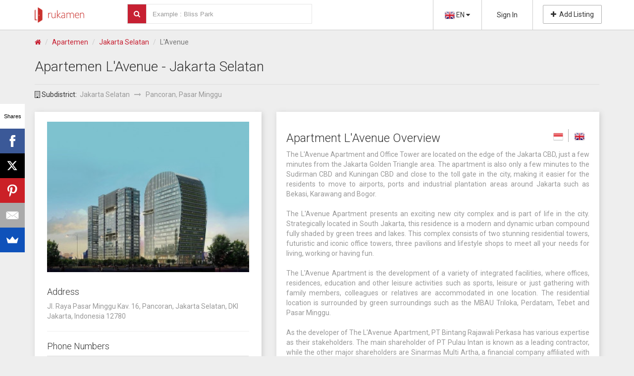

--- FILE ---
content_type: text/html; charset=UTF-8
request_url: https://www.rukamen.com/en/apartemen/Lavenue
body_size: 12988
content:
<!DOCTYPE html>
<html>
    <head>
        <meta http-equiv="Content-Type" content="text/html;charset=UTF-8">
        <meta http-equiv="Cache-control" content="public, max-age=86400">
        <title>Rent or Buy L'Avenue Apartment in South Jakarta</title>
        <meta name="csrf-token" content="bMQcSgLtALhPCzDmHhdkbHv9LUOBgI9FcXWPzv4n">       
        <meta name='title' content='Rent or Buy L&#039;Avenue Apartment in South Jakarta' />
        <meta name='description' content='Easiest way to rent or buy in L&#039;Avenue at South Jakarta. Complete information inside - rukamen' />
        <meta name="robots" content="index, follow">
        
        <meta name="keywords" content="Sewa Apartemen L'Avenue, Jual Apartemen L'Avenue, L'Avenue">
<link rel="alternate" hreflang="en" href="https://www.rukamen.com/en/apartemen/Lavenue"/>
        <meta property="og:title" content="Sewa Jual Apartment L'Avenue di Jakarta Selatan - rukamen" />
<meta property="og:description" content="The L&#39;Avenue Apartment and Office Tower are located on the edge of the Jakarta CBD, just a few minutes from the Jakarta Golden Triangle area" />
<meta property="og:type" content="website" />
<meta property="og:url" content="https://www.rukamen.com/en/apartemen/Lavenue" />
<meta property="og:image" content="https://www.rukamen.com/uploads/terms/large_1553163379_7483211.jpeg" />

        <meta name="twitter:image" content="https://www.rukamen.com/uploads/terms/large_1553163379_7483211.jpeg" />
<meta name="twitter:title" content="L'Avenue di Jakarta Selatan - rukamen" />
<meta name="twitter:description" content="The L&#39;Avenue Apartment and Office Tower are located on the edge of the Jakarta CBD, just a few minutes from the Jakarta Golden Triangle area" />
<meta name="twitter:site" content="@rukamencom" />
<meta name="twitter:card" content="summary_large_image" />
        
        <meta name="og:site_name" content="Rukamen.com">
        <meta property="fb:app_id" content="1792172491002837" />
        <meta name="twitter:site" content="@rukamencom">
        
        <meta name="viewport" content="width=device-width,initial-scale=1.0,minimum-scale=1.0,user-scalable=no"/>
        <meta name="wot-verification" content="ed545a335f371aff0a0f"/>
        <meta name="norton-safeweb-site-verification" content="d73qlab80xkzwk-a-djho8yusyilqi21kcqiekalw0chyufoi5uet89cwtqa7jnuxvnfbbjtpff95lrs3n-eyh6kpw0i21v4t3lwzebk6u813olbair95brc0tqwc9o2" />
        <meta name="avgthreatlabs-verification" content="4942b4bc6c27a345d75441b7e238aae2273a2975" />
        <meta name="msvalidate.01" content="7C06A9A18B743754AFF3E557AD119133" />
        <meta name="p:domain_verify" content="3b490d0e7cf5fd2ea43e4e03bc70d2af"/>       
        <link rel="shortcut icon" href="https://www.rukamen.com/css/favicon.png" />
        <link rel="canonical" href="https://www.rukamen.com/en/apartemen/Lavenue" />
        <link rel="amphtml" href="https://www.rukamen.com/en/apartemen/Lavenue/amp">
        <link rel="alternate" media="only screen and (max-width: 640px)" href="" />
        
        <link media="all" type="text/css" rel="stylesheet" href="https://www.rukamen.com/themes/v1/assets/css/styles.min.css">
        
        <script>var disable_first_load = true;var is_search = false;</script><script>
            var disable_first_load = true;
            var is_search = false;
        </script><script src="https://www.rukamen.com/themes/v1/assets/js/jquery.js"></script>
<script>
                        var post_list_template = "https://www.rukamen.com/themes/v1/assets/js/post-list.mst",
                            post_listing_template = "https://www.rukamen.com/themes/v1/assets/js/post-listing-table.mst",
                            post_list_search_template = "https://www.rukamen.com/themes/v1/assets/js/post-list.mst",
                            apartemen_list_search_template = "https://www.rukamen.com/themes/v1/assets/js/apartemen-list-mobile.mst",
                            preloading = "https://www.rukamen.com/themes/v1/assets/img/preloading.gif",
                            is_mobile = false;

                        var mapRequestUrl = "https://www.rukamen.com/en/maps/get",
                            mapIconCenter = "https://www.rukamen.com/themes/v1/assets/img/map_center.png",
                            mapIconRadius = "https://www.rukamen.com/themes/v1/assets/img/map_radius.png",
                            mapIconUrl = "https://www.rukamen.com/themes/v1/assets/img/apartment-icon.png",
                            mapIconSelectedUrl = "https://www.rukamen.com/themes/v1/assets/img/apartment-icon-selected.png",
                            mapIconPostUrl32 = "https://www.rukamen.com/themes/v1/assets/img/post-marker-32.png",
                            mapIconPostUrl48 = "https://www.rukamen.com/themes/v1/assets/img/post-marker-48.png",
                            mapIconPostUrl64 = "https://www.rukamen.com/themes/v1/assets/img/post-marker-64.png",
                            maps_list_template = "https://www.rukamen.com/themes/v1/assets/js/maps-list.mst",
                            search_xml = "https://www.rukamen.com/xml/apartemen.xml";

                        var share_email_url = "https://www.rukamen.com/en/share/email";
                        var search_url = "https://www.rukamen.com/en/search";
                        var listing_url = "https://www.rukamen.com/en/listings";
                        var search_json = "https://www.rukamen.com/json/apartemen.json";
                        var search_url_page = "https://www.rukamen.com/en/search";
                        var dev_url_get = "https://www.rukamen.com/en/developer";
                        var search_url_get = "https://www.rukamen.com/en/search";
                        var search_xml = "https://www.rukamen.com/xml/apartemen.xml";
                        var dynamic_url = "https://www.rukamen.com/en/apartemen-di-";
                        var detail_apt_url = "https://www.rukamen.com/en/apartemen";
                        var search_map = "https://www.rukamen.com/en/maps";
                        var load_agent_post = "https://www.rukamen.com/en/agent/load-post";
                        var current_page = "1";
                        var prev_page = "";
                        var get_blog_url = "https://www.rukamen.com/en/load-blog-content";
                        var search_all_apartment_json = "https://www.rukamen.com/en/getAllApartment";    
                    </script>
        
        <script src="https://www.google.com/recaptcha/api.js"></script>
        <script>
            var rukamenVar = {
                'deleteSessionBookmarkAll':"https://www.rukamen.com/en/delete-bookmark-session-all",
                'deleteSessionBookmark':"https://www.rukamen.com/en/delete-bookmark-session",
                'delBookmark':"https://www.rukamen.com/en/member/delete-bookmark",
                'bookmarkSession':"https://www.rukamen.com/en/bookmark-session",
                'bookmarkAction':"https://www.rukamen.com/en/bookmarked",
                'bookmarkTemplateList':"https://www.rukamen.com/themes/v1/assets/js/bookmark-listing.mst",
                'token':"bMQcSgLtALhPCzDmHhdkbHv9LUOBgI9FcXWPzv4n",
                'userID':"0",
                'is_login':""
            };
        </script>
      	<!-- Google Tag Manager -->
        <script>(function(w,d,s,l,i){w[l]=w[l]||[];w[l].push({'gtm.start':
        new Date().getTime(),event:'gtm.js'});var f=d.getElementsByTagName(s)[0],
        j=d.createElement(s),dl=l!='dataLayer'?'&l='+l:'';j.async=true;j.src=
        'https://www.googletagmanager.com/gtm.js?id='+i+dl;f.parentNode.insertBefore(j,f);
        })(window,document,'script','dataLayer','GTM-NBZMSJV');</script>
        <!-- End Google Tag Manager -->
    </head>
    <body>
        
        <script>
            window.fbAsyncInit = function() {
              FB.init({
                appId      : '1792172491002837',
                xfbml      : true,
                version    : 'v2.7'
              });
            };

            (function(d, s, id){
               var js, fjs = d.getElementsByTagName(s)[0];
               if (d.getElementById(id)) {return;}
               js = d.createElement(s); js.id = id;
               js.src = "//connect.facebook.net/en_US/sdk.js";
               fjs.parentNode.insertBefore(js, fjs);
             }(document, 'script', 'facebook-jssdk'));
        </script>
        
                    <div id="menu-utama" class="global-header" style="position: relative;">
    
    <nav class="navbar navbar-default navbar-fixed-top" style="background: #fff;">
<!--        <div class="alert alert-warning alert-dismissible top-msg" role="alert">
            <button type="button" class="close" data-dismiss="alert" aria-label="Close"><span aria-hidden="true">&times;</span></button>
            Selamat Datang di Rukamen.com Tempat Pencarian Apartemen di Indonesia
        </div>-->
        <div class="container">
            <!-- Brand and toggle get grouped for better mobile display -->
            <div class="navbar-header">
                <button type="button" class="navbar-toggle collapsed" data-toggle="collapse" data-target="#bs-example-navbar-collapse-1" aria-expanded="false">
                    <span class="sr-only">Toggle navigation</span>
                    <span class="icon-bar"></span>
                    <span class="icon-bar"></span>
                    <span class="icon-bar"></span>
                </button>
                <a class="navbar-brand" href="https://www.rukamen.com/en" title="Rukamen"><img src="https://www.rukamen.com/themes/v1/assets/img/rukamen-merah.png" alt="Rukamen" title="rukamen" /></a>
            </div>

            <!-- Collect the nav links, forms, and other content for toggling -->
            <div class="collapse navbar-collapse" id="bs-example-navbar-collapse-1">
                <div id="box-search">
                    <div class="navbar-form navbar-left form-search" role="search">
                        <div class="typeahead-container">
                            <div class="typeahead-field">
                                <div class="input-search">
                                    <div class="form-group">
                                        <div class="input-group">
                                            <span class="input-group-addon"><i class="fa fa-search"></i></span>
                                            <!--<span class="typeahead-query">-->
                                                <input class="form-control clearable" id="search-query" name="search[query]" type="search" autocomplete="off" placeholder="Example : Bliss Park" value="">
                                            <!--</span>-->
                                        </div>
                                    </div>
                                </div>
                            </div>
                        </div>
                        <input type="hidden" name="type" id="hidden-search-type" value="All">
                        <input type="hidden" name="term_id" id="hidden-term-id" value="Lavenue">
                        <input type="hidden" name="tag" id="hidden-tag" value="">
                        <input type="hidden" name="term_name" id="hidden-term-name" value="">
                        <input name="_token" type="hidden" id="token_search" value="bMQcSgLtALhPCzDmHhdkbHv9LUOBgI9FcXWPzv4n">
                    </div>
                </div>
                <ul class="nav navbar-nav navbar-right">
                                        <li>
                        <div class="btn-group" style="margin-top: 3px;">
                            <button type="button" id='btn-lang' class="btn dropdown-toggle" data-toggle="dropdown" aria-expanded="false" style="background: none;">
                                <img src="https://www.rukamen.com/themes/v1/assets/img/flag_en.png" width="20">&nbsp;EN&nbsp;<i class='fa fa-caret-down'></i>
                            </button>
                            <ul class="dropdown-menu" role="menu">
                                                                <li><a href="https://www.rukamen.com/apartemen/Lavenue"><img src="https://www.rukamen.com/themes/v1/assets/img/flag_id.png" width="20"> Bahasa Indonesia</a></li>
                                <li><a href="https://www.rukamen.com/en/apartemen/Lavenue"><img src="https://www.rukamen.com/themes/v1/assets/img/flag_en.png" width="20"> English</a></li>
                            </ul>
                        </div>
                    </li>
                                        <!--<li><a href="https://www.rukamen.com/en/sign-up">Sign Up</a></li>-->
                    <li><a href="#" class="btn-nav-login" data-toggle="modal" data-target="#modal-login">Sign In</a></li>
                    <li>
                        <a href="https://www.rukamen.com/en/pricing" class="btn btn-transparent"><i class="fa fa-plus"></i>&nbsp; Add Listing</a>
                    </li>
                                    </ul>
            </div><!-- /.navbar-collapse -->
        </div><!-- /.container-fluid -->
    </nav>
    
</div>
                   

        <div id="content">
    <div class="container">
        <div class="main-body detail v3">
            <div class="content" itemscope itemtype="http://schema.org/ApartmentComplex">
                                <div class="row"> 
                    <div class="box-content">   
                        <div class="content-left col-sm-12 col-md-12 col-lg-12">
                            <div class="box-left">
                                                <div class="product-breadcrumb">
                    <ol itemscope itemtype="http://schema.org/BreadcrumbList" class="breadcrumb">
                        <li itemprop="itemListElement" itemscope itemtype="http://schema.org/ListItem"><a itemprop="item" href="https://www.rukamen.com/en"><i class="fa fa-home"></i></a></li>
                                                                                <li itemprop="itemListElement" itemscope itemtype="http://schema.org/ListItem"><a itemprop="item" href="https://www.rukamen.com/en/apartemen-di-indonesia">Apartemen</a></li>
                                                                                                            <li itemprop="itemListElement" itemscope itemtype="http://schema.org/ListItem"><a itemprop="item" href="https://www.rukamen.com/en/apartemen-di-Jakarta-Selatan">Jakarta Selatan</a></li>
                                                                                                                                                    <li itemprop="itemListElement" itemscope itemtype="http://schema.org/ListItem" class="active">L&#039;Avenue</li>
                                                                
                                                                        </ol>
                </div>
            
                                <div class="product-asset">
                                    <div class="title" style="margin-bottom: 10px;color:#333;" title="Apartemen L&#039;Avenue - Jakarta Selatan"><h1 style="font-weight: lighter;">Apartemen <span itemprop="name">L&#039;Avenue</span> - Jakarta Selatan</h1></div>
                                    <hr style="margin: 20px 0 10px 0;border-color: #ddd;" />
                                    <div class="subtitle"><i class="fa fa-building-o"></i> Subdistrict: &nbsp;<a href="https://www.rukamen.com/en/apartemen-di-Jakarta-Selatan" class="sub-link">Jakarta Selatan</a>&nbsp;&nbsp;&nbsp;<span style="color: #aeaeae;"><i class="fa fa-long-arrow-right"></i>&nbsp;&nbsp;&nbsp;<a href="https://www.rukamen.com/en/apartemen-di-pancoran" class="sub-link">Pancoran</a>, <a href="https://www.rukamen.com/en/apartemen-di-pasar-minggu" class="sub-link">Pasar Minggu</a></span></div>
                                </div>
                            </div>
                        </div>
                        
                        <div class="content-right col-sm-7 col-md-7 col-lg-7" style="float: right;">
                            <div class="box-right">
                                
                                <div class="content-wrap" style="padding: 20px;text-align: justify">
                                    <!--DESCRIPTION-->
                                    <div class="title">
                                        <h2>
                                            Apartment L&#039;Avenue Overview
                                            <div class=" pull-right" style="margin-top: -15px;">
                                                <ul style="list-style: none; margin: 10px;">
                                                                                                        <li style="display: inline-block;padding-right: 10px;border-right: 1px solid #aeaeae;"><a href="https://www.rukamen.com/apartemen/Lavenue"><img src="https://www.rukamen.com/themes/v1/assets/img/flag_id.png" width="20"></a></li>
                                                    <li style="display: inline-block;margin-left: 6px;"><a href="https://www.rukamen.com/en/apartemen/Lavenue"><img src="https://www.rukamen.com/themes/v1/assets/img/flag_en.png" width="20"></a></li>
                                                </ul>                                               
                                            </div>
                                        </h2>                                       
                                    </div>
                                                                                                            
                                        <div class="product-desc" itemprop="description"><p>The L&#39;Avenue Apartment and Office Tower are located on the edge of the Jakarta CBD, just a few minutes from the Jakarta Golden Triangle area. The apartment is also only a few minutes to the Sudirman CBD and Kuningan CBD and close to the toll gate in the city, making it easier for the residents to move to airports, ports and industrial plantation areas around Jakarta such as Bekasi, Karawang and Bogor.<br />
&nbsp;<br />
The L&#39;Avenue Apartment presents an exciting new city complex and is part of life in the city. Strategically located in South Jakarta, this residence is a modern and dynamic urban compound fully shaded by green trees and lakes. This complex consists of two stunning residential towers, futuristic and iconic office towers, three pavilions and lifestyle shops to meet all your needs for living, working or having fun.<br />
&nbsp;<br />
The L&#39;Avenue Apartment is the development of a variety of integrated facilities, where offices, residences, education and other leisure activities such as sports, leisure or just gathering with family members, colleagues or relatives are accommodated in one location. The residential location is surrounded by green surroundings such as the MBAU Triloka, Perdatam, Tebet and Pasar Minggu.<br />
&nbsp;<br />
As the developer of The L&#39;Avenue Apartment, PT Bintang Rajawali Perkasa has various expertise as their stakeholders. The main shareholder of PT Pulau Intan is known as a leading contractor, while the other major shareholders are Sinarmas Multi Artha, a financial company affiliated with the Sinarmas Group. Members of management are professionals experienced in previous projects such as BSD, Oakwood - CBD Kuningan, Springhill and many others.<br />
&nbsp;<br />
Various facilities have been developed at The L&#39;Avenue Apartment to accommodate all activities of family members, regardless of age group, elderly people, adults or toddlers. You can enjoy the lobby and reception area, Skypool and children&#39;s pool, children&#39;s playground (indoor and outdoor), F &amp; B and department stores, food arcades, restaurants, supermarkets / grocery stores (Farmers&#39; Market, Alfa Mart), fitness center, outdoor jogging area, basketball, library, multifunctional room, Jacuzzi, sauna, ATM center, 24-hour security, parking and laundry.<br />
&nbsp;<br />
The L&#39;Avenue Apartment has unit types of one, two, and three rooms that are spacious and equipped with furniture. This residence proves itself as a beautiful modern residence with the presence of trees and lakes for the upper middle class.<br />
&nbsp;</p>
</div>                                        
                                      
                                    
                                    <!--GALLERY-->
                                                                            <ul id="imageGallery">
                                                                                            <li data-thumb="https://www.rukamen.com/uploads/terms/small_1436756806_4122196.jpeg" data-src="https://www.rukamen.com/uploads/terms/large_1436756806_4122196.jpeg"><img onerror="this.src='https://www.rukamen.com/img/default.png'" src="https://www.rukamen.com/uploads/terms/large_1436756806_4122196.jpeg" /></li>
                                                                                            <li data-thumb="https://www.rukamen.com/uploads/terms/small_1553163379_7483211.jpeg" data-src="https://www.rukamen.com/uploads/terms/large_1553163379_7483211.jpeg"><img onerror="this.src='https://www.rukamen.com/img/default.png'" src="https://www.rukamen.com/uploads/terms/large_1553163379_7483211.jpeg" /></li>
                                                                                    </ul>
                                                                    </div>
                                
                                <!--FACILITIES-->
                                <div class="content-wrap" style="padding: 20px;">
                                    <div class="title"><h4>Facilities</h4></div>
                                    <div class="product-asset">
                                                                                <ul class="list-box">
                                                                                        <li class="list-check"><span class="red"><i class='fa fa-check'></i></span> ATM</li>
                                                                                        <li class="list-check"><span class="red"><i class='fa fa-check'></i></span> Cafe</li>
                                                                                        <li class="list-check"><span class="red"><i class='fa fa-check'></i></span> Garden</li>
                                                                                        <li class="list-check"><span class="red"><i class='fa fa-check'></i></span> Gymnasium</li>
                                                                                        <li class="list-check"><span class="red"><i class='fa fa-check'></i></span> Jogging Track</li>
                                                                                        <li class="list-check"><span class="red"><i class='fa fa-check'></i></span> Mini Mart</li>
                                                                                        <li class="list-check"><span class="red"><i class='fa fa-check'></i></span> Multi-function Room</li>
                                                                                        <li class="list-check"><span class="red"><i class='fa fa-check'></i></span> Parking Lot</li>
                                                                                        <li class="list-check"><span class="red"><i class='fa fa-check'></i></span> Restaurant</li>
                                                                                        <li class="list-check"><span class="red"><i class='fa fa-check'></i></span> Sauna</li>
                                                                                        <li class="list-check"><span class="red"><i class='fa fa-check'></i></span> Security</li>
                                                                                        <li class="list-check"><span class="red"><i class='fa fa-check'></i></span> Sky Lounge</li>
                                                                                        <li class="list-check"><span class="red"><i class='fa fa-check'></i></span> Spa</li>
                                                                                        <li class="list-check"><span class="red"><i class='fa fa-check'></i></span> Swimming Pool</li>
                                                                                    </ul>
                                                                            </div>
                                </div>
                                
                                <!--INFORMATIONS-->
                                <div class="content-wrap" style="padding: 20px;">
                                    <div class="title"><h4>Information</h4></div>                                   
                                    <div class="product-detail">
                                        <div class="table-product">
                                            <table class="table table-bordered table-striped" style="margin-bottom: 0;">
                                                                                                <tr>                                            
                                                    <td width='25%'>Developer</td>
                                                    <td>
                                                        <a href="https://www.rukamen.com/en/developer/pt-bintang-rajawali-perkasa">PT. Bintang Rajawali Perkasa</a>
                                                    </td>
                                                </tr>
                                                                                                                                                <tr>
                                                    <td>Architect</td><td>PT. Urbane Indonesia</td>
                                                </tr>
                                                                                                                                                <tr>
                                                    <td>Contractor</td><td>PT. Pulau Intan Baja Perkasa, PT. Indalex, PT. Caisson Dimensi, PT. Berdikari Pondasi Perkasa</td>
                                                </tr>
                                                                                                                                                <tr>
                                                    <td>Land Size</td><td>12000 m<sup>2</sup></td>
                                                </tr>
                                                                                                                                                <tr>
                                                    <td>Total Units</td><td>594 unit</td>
                                                </tr>
                                                                                                                                                <tr>
                                                    <td>Floors</td><td>23</td>
                                                </tr>
                                                                                                                                                                                                <tr>
                                                    <td>Building Condition</td><td>Ready for occupancy</td>
                                                </tr>
                                                                                                
                                            </table>
                                        </div>
                                    </div>
                                    
                                    <!--UNITS-->
                                                                            <div id='detail-tower' style="margin-top: 20px;">
                                            <div class="title">
                                                <h4>Unit Types</h4>
                                            </div>
                                            <div class='row'>
                                                                                                <div class='col-lg-3 col-md-4 col-sm-6 col-xs-6 text-center' style="margin: 5px 0;">                                           
                                                    <a href='#' tabindex="0" class="tower-box" role="button" data-html="true" data-toggle="popover" data-trigger="hover" data-placement="bottom" title="Type 1 BR" data-content="<div style='font-size:12px;font-weight:bold;'>  Bedroom : 1&lt;br /&gt;   Bathroom : 1&lt;br /&gt;   Luas : 59 m&lt;sup&gt;2&lt;/sup&gt;&lt;br /&gt;  </div>">
                                                        <div style="border: 1px solid #ddd;padding: 15px 0 15px 0;background: #fff;">
                                                            <i class="fa icon-bed" style="color: #f3f3f3;font-size: 9em"></i>
                                                        </div>
                                                        <div style="border: 1px solid #ddd;border-top: none;padding: 10px 0 0 0;color: #c9302c;background: #f3f3f3;height: 62px;">
                                                            <p>Type 1 BR</p>
                                                        </div>
                                                    </a>
                                                </div>
                                                                                                <div class='col-lg-3 col-md-4 col-sm-6 col-xs-6 text-center' style="margin: 5px 0;">                                           
                                                    <a href='#' tabindex="0" class="tower-box" role="button" data-html="true" data-toggle="popover" data-trigger="hover" data-placement="bottom" title="Type 2 BR" data-content="<div style='font-size:12px;font-weight:bold;'>  Bedroom : 2&lt;br /&gt;   Bathroom : 2&lt;br /&gt;   Luas : 106 m&lt;sup&gt;2&lt;/sup&gt;&lt;br /&gt;  </div>">
                                                        <div style="border: 1px solid #ddd;padding: 15px 0 15px 0;background: #fff;">
                                                            <i class="fa icon-bed" style="color: #f3f3f3;font-size: 9em"></i>
                                                        </div>
                                                        <div style="border: 1px solid #ddd;border-top: none;padding: 10px 0 0 0;color: #c9302c;background: #f3f3f3;height: 62px;">
                                                            <p>Type 2 BR</p>
                                                        </div>
                                                    </a>
                                                </div>
                                                                                                <div class='col-lg-3 col-md-4 col-sm-6 col-xs-6 text-center' style="margin: 5px 0;">                                           
                                                    <a href='#' tabindex="0" class="tower-box" role="button" data-html="true" data-toggle="popover" data-trigger="hover" data-placement="bottom" title="Type 3 BR" data-content="<div style='font-size:12px;font-weight:bold;'>  Bedroom : 3&lt;br /&gt;   Bathroom : 3&lt;br /&gt;   Luas : 157 m&lt;sup&gt;2&lt;/sup&gt;&lt;br /&gt;  </div>">
                                                        <div style="border: 1px solid #ddd;padding: 15px 0 15px 0;background: #fff;">
                                                            <i class="fa icon-bed" style="color: #f3f3f3;font-size: 9em"></i>
                                                        </div>
                                                        <div style="border: 1px solid #ddd;border-top: none;padding: 10px 0 0 0;color: #c9302c;background: #f3f3f3;height: 62px;">
                                                            <p>Type 3 BR</p>
                                                        </div>
                                                    </a>
                                                </div>
                                                                                            </div>
                                        </div>
                                                                        
                                    <!--TOWERS-->
                                                                            <div id='detail-tower' style="margin-top: 20px;">
                                            <div class="title">
                                                <h4>Tower</h4>
                                            </div>
                                            <div class='row'>
                                                                                                <div class='col-lg-3 col-md-4 col-sm-4 col-xs-6 text-center' style="margin: 5px 0;">
                                                    <a href='#' tabindex="0" class="tower-box" role="button" data-html="true" data-toggle="popover" data-trigger="hover" data-placement="bottom" title=" South Tower" data-content="<div style='font-size:12px;font-weight:bold;'>   </div>">
                                                        <div style="border: 1px solid #ddd;padding: 15px 0 15px 0;background: #fff;">
                                                            <i class="fa fa-building-o" style="color: #f3f3f3;font-size: 10em"></i>  
                                                        </div>
                                                        <div style="border: 1px solid #ddd;border-top: none;padding: 10px 0 0 0;color: #c9302c;background: #f3f3f3;">
                                                            <p> South Tower</p>
                                                        </div>
                                                    </a>
                                                </div>
                                                                                                <div class='col-lg-3 col-md-4 col-sm-4 col-xs-6 text-center' style="margin: 5px 0;">
                                                    <a href='#' tabindex="0" class="tower-box" role="button" data-html="true" data-toggle="popover" data-trigger="hover" data-placement="bottom" title="North Tower" data-content="<div style='font-size:12px;font-weight:bold;'>   </div>">
                                                        <div style="border: 1px solid #ddd;padding: 15px 0 15px 0;background: #fff;">
                                                            <i class="fa fa-building-o" style="color: #f3f3f3;font-size: 10em"></i>  
                                                        </div>
                                                        <div style="border: 1px solid #ddd;border-top: none;padding: 10px 0 0 0;color: #c9302c;background: #f3f3f3;">
                                                            <p>North Tower</p>
                                                        </div>
                                                    </a>
                                                </div>
                                                                                            </div>
                                        </div>
                                                                        
                                </div>
                            </div>
                        </div>
                        
                        <div class="content-left col-sm-5 col-md-5 col-lg-5">
                            <div class="box-left">
                                <div class="content-wrap pull-left">
                                    <div class="col-sm-12">
                                        <div class="product-image">                                    
                                            <div id="gallery">
                                                                                                    <img itemprop="image" width="100%" onerror="this.src='https://www.rukamen.com/img/default.png'" data-image="https://www.rukamen.com/uploads/terms/medium_1553163379_7483211.jpeg" src="https://www.rukamen.com/uploads/terms/medium_1553163379_7483211.jpeg"  />
                                                 
                                            </div>                   
                                        </div>
                                    </div>
                                    <div class="col-sm-12" style="margin-top: 20px;">
                                        <div class="title"><h4>Address</h4></div>
                                        <div itemprop="address">                                   
                                            <span itemscope itemtype="http://schema.org/PostalAddress">
                                                <p itemprop="streetAddress">
                                                    Jl. Raya Pasar Minggu Kav. 16, Pancoran, Jakarta Selatan, DKI Jakarta, Indonesia 12780
                                                </p>                               
                                            </span>
                                        </div>
                                        <hr />
                                                                                                                        <div class="title"><h4>Phone Numbers</h4></div>
                                        <table class="table">
                                            <tbody>
                                                                                                <tr>
                                                    <td>Building Phone</td>
                                                    <td>
                                                        <span itemprop="telephone">
                                                                                                                                                                                                                                                        <a href="tel:(021) 7918 0088" class="call-link">(021) 7918 0088</a>
                                                                                                                                <br />
                                                                                                                                                                            </span>
                                                    </td>
                                                </tr>
                                                                                                                                                <tr>
                                                    <td>Marketing Office</td>
                                                    <td>
                                                        <span>
                                                                                                                                                                                                                                                        <a href="tel:(021) 7918 0088" class="call-link">(021) 7918 0088</a>
                                                                                                                                <br />
                                                                                                                                                                            </span>
                                                    </td>
                                                </tr>
                                                                                                                                            </tbody>
                                        </table>
                                        <hr />
                                                                                <div class="product-share">
                                            <div class="row">
                                                <div class="col-md-12">
                                                    <div class="title"><h5>Share this :</h5></div>
                                                    <ul class="social-share pull-left">
                                                        <li>
                                                            <a rel="nofollow" target="_blank" class="btn btn-block btn-social btn-xs btn-facebook" onclick='window.open("https://www.rukamen.com/en/apartemen/Lavenue?share=facebook", "socialSharePopupWindow", "width = 600, height = 600, scrollbars = no");return false;'>
                                                                <span class="fa fa-facebook"></span> Facebook
                                                            </a>
                                                        </li>
                                                        <li>
                                                            <a rel="nofollow" target="_blank" class="btn btn-block btn-social btn-xs btn-twitter" onclick='window.open("https://www.rukamen.com/en/apartemen/Lavenue?share=twitter", "socialSharePopupWindow", "width = 600, height = 600, scrollbars = no");return false;'>
                                                                <span class="fa fa-twitter"></span> Twitter
                                                            </a>
                                                        </li>
                                                        <li>
                                                            <a rel="nofollow" target="_blank" class="btn btn-block btn-social btn-xs btn-google" onclick='window.open("https://www.rukamen.com/en/apartemen/Lavenue?share=gplus", "socialSharePopupWindow", "width = 600, height = 600, scrollbars = no");return false;'>
                                                                <span class="fa fa-google-plus"></span> Google +
                                                            </a>
                                                        </li>
                                                        <li>
                                                            <a rel="nofollow" target="_blank" class="btn btn-block btn-social btn-xs btn-pinterest" onclick='window.open("https://www.rukamen.com/en/apartemen/Lavenue?share=pinterest", "socialSharePopupWindow", "width = 600, height = 600, scrollbars = no");return false;'>
                                                                <span class="fa fa-pinterest"></span> Pinterest
                                                            </a>
                                                        </li>
                                                    </ul>
                                                </div>
                                            </div>
                                        </div>
                                    </div>                                    
                                </div>
                                
                                                                
                                <!--VIDEO-->
                                                                
                                <!--STREETVIEW / MAP-->
                                <div class="content-wrap pull-left">
                                    <div class="col-sm-12">  
                                        
                                        <div class="title"><h4>Property Map</h4></div>
                                        <ul class="nav nav-tabs" role="tablist">
                                            <li role="presentation" class="active"><a href="#streetview-tab" aria-controls="streetview-tab" role="tab" data-toggle="tab">Streetview</a></li>
                                            <li role="presentation"><a href="#map-tab" aria-controls="map-tab" role="tab" data-toggle="tab">Maps</a></li>
                                        </ul>
                                        
                                        <div class="tab-content">
                                            <div role="tabpanel" class="tab-pane active" id="streetview-tab">
                                                                                                    <div id="street-view"></div>
                                                                                            </div>
                                            <div role="tabpanel" class="tab-pane" id="map-tab">
                                                <div class="product-map">
                                                    <div id="map" itemprop="maps"></div>
                                                    <div itemprop="geo">
                                                        <span itemscope itemtype="http://schema.org/GeoCoordinates">
                                                          <meta itemprop="latitude" content="-6.248319049999514" />
                                                          <meta itemprop="longitude" content="106.84282708447927" />
                                                        </span>
                                                    </div>
                                                </div>
                                            </div>
                                        </div>
                                        
                                    </div>
                                </div>
                                
                                <!--USER UPLOAD-->
                                <div class="content-wrap pull-left">
                                    <div class="col-sm-12">   
                                        <div id='progress-show' style="padding: 0;">
                                            <div class="title">
                                                <h4>User Uploads</h4>
                                            </div>
                                            <div id="box-progress" style="margin: 0;">
                                                <div class="row">
                                                                                                        
                                                    
                                                    <div class="col-xs-4" style="padding: 0 10px;margin-bottom: 10px;">
                                                        <a href="#" class="text-center center-block" id="btn-update-apartemen">
                                                            <p><i class='fa fa-picture-o fa-2x'></i></p> Add Photos
                                                        </a>
                                                    </div>
                                                </div>
                                            </div>
                                        </div>
                                    </div>
                                </div>
                                
                            </div>
                        </div>
    
                        <div class="col-sm-12">
                            <!--NEARBY-->
                                                        <div class="content-wrap" style="padding: 20px;">
                                <div id="post-nearby">
                                    <div class="title">
                                        <h4>Nearest Apartment Around</h4>
                                    </div>
                                    <div class="row">
                                                                                                                                                                                                                                                 
                                        <div class="col-md-3 col-sm-3">
                                            <div class="p-nearby">
                                                                                                <a href="https://www.rukamen.com/en/apartemen/Griya-Pancoran" title="Griya Pancoran">
                                                    <div class="p-nearby-image">
                                                        <img onerror="this.src='https://www.rukamen.com/img/default.png'" src="https://www.rukamen.com/uploads/terms/small_1435645470_4751688.jpeg" alt="Griya Pancoran">
                                                    </div>
                                                </a>
                                                <h5><a href="https://www.rukamen.com/en/apartemen/Griya-Pancoran" title="Griya Pancoran">Griya Pancoran</a><br><small>0.24 Km</small></h5>
                                            </div>
                                        </div>
                                                                                                                                                                 
                                        <div class="col-md-3 col-sm-3">
                                            <div class="p-nearby">
                                                                                                <a href="https://www.rukamen.com/en/apartemen/soho-at-pancoran" title="SoHo at Pancoran">
                                                    <div class="p-nearby-image">
                                                        <img onerror="this.src='https://www.rukamen.com/img/default.png'" src="https://www.rukamen.com/uploads/terms/small_1445591978_1910561.jpeg" alt="SoHo at Pancoran">
                                                    </div>
                                                </a>
                                                <h5><a href="https://www.rukamen.com/en/apartemen/soho-at-pancoran" title="SoHo at Pancoran">SoHo at Pancoran</a><br><small>0.39 Km</small></h5>
                                            </div>
                                        </div>
                                                                                                                                                                 
                                        <div class="col-md-3 col-sm-3">
                                            <div class="p-nearby">
                                                                                                <a href="https://www.rukamen.com/en/apartemen/the-residence-synthesis-square-" title="The Residence @ Synthesis Square ">
                                                    <div class="p-nearby-image">
                                                        <img onerror="this.src='https://www.rukamen.com/img/default.png'" src="https://www.rukamen.com/uploads/terms/small_1463041440_935322.jpeg" alt="The Residence @ Synthesis Square ">
                                                    </div>
                                                </a>
                                                <h5><a href="https://www.rukamen.com/en/apartemen/the-residence-synthesis-square-" title="The Residence @ Synthesis Square ">The Residence @ Synthesis Square </a><br><small>0.63 Km</small></h5>
                                            </div>
                                        </div>
                                                                                                                                                                 
                                        <div class="col-md-3 col-sm-3">
                                            <div class="p-nearby">
                                                                                                <a href="https://www.rukamen.com/en/apartemen/Kalibata-City" title="Kalibata City">
                                                    <div class="p-nearby-image">
                                                        <img onerror="this.src='https://www.rukamen.com/img/default.png'" src="https://www.rukamen.com/uploads/terms/small_1432203421_8695259.jpeg" alt="Kalibata City">
                                                    </div>
                                                </a>
                                                <h5><a href="https://www.rukamen.com/en/apartemen/Kalibata-City" title="Kalibata City">Kalibata City</a><br><small>0.78 Km</small></h5>
                                            </div>
                                        </div>
                                                                                                                                                            </div>
                                    <a href='https://www.rukamen.com/en/maps?coord=&ref=apartment&type=semua&q=lavenue' class='btn btn-danger' title="View Maps L&#039;Avenue"><i class="fa fa-map-marker"></i> &nbsp;View Maps</a>
                                </div>
                            </div>
                                                        
                            <!--OTHER LISTING-->
                              
                        </div>
                        
                    </div>
                </div>
            </div>
        </div>
    </div>
</div>

<!--Photo Swipe-->
<link href="https://www.rukamen.com/themes/v1/assets/plugins/photoswipe/photoswipe.css" rel="stylesheet">
<link href="https://www.rukamen.com/themes/v1/assets/plugins/photoswipe/default-skin/default-skin.css" rel="stylesheet">
<script src='https://www.rukamen.com/themes/v1/assets/plugins/photoswipe/photoswipe.min.js'></script>
<script src='https://www.rukamen.com/themes/v1/assets/plugins/photoswipe/photoswipe-ui-default.min.js'></script>

<!--Light Gallery-->
<link type="text/css" rel="stylesheet" href="https://www.rukamen.com/themes/v1/assets/plugins/lightgallery/dist/css/lightgallery.min.css" />                  
<link type="text/css" rel="stylesheet" href="https://www.rukamen.com/themes/v1/assets/plugins/lightslider/dist/css/lightslider.min.css" />                  
<script src="https://www.rukamen.com/themes/v1/assets/plugins/lightgallery/dist/js/lightgallery.min.js"></script>
<script src="https://www.rukamen.com/themes/v1/assets/plugins/lightslider/dist/js/lightslider.min.js"></script>

<script>

var openPhotoSwipeUpdate = function() {
    var pswpElement = document.querySelectorAll('.pswp')[0];
    var items;       
    // define options (if needed)
    var options = {
        // history & focus options are disabled on CodePen        
        history: true,
        focus: true,
        preload: [1,2],
        shareEl: false,
        showAnimationDuration: 0.5,
        hideAnimationDuration: 0.5,
        galleryUID: 2
    };      
    $.ajax({
        type: 'GET',
        url : "https://www.rukamen.com/en/get-apartment-user-update/Lavenue",
        headers: { 'X-Requested-With': 'XMLHttpRequest' },
        beforeSend: function() {

        },
        success: function(results){
            console.log(results);
            items = results;                
            var gallery = new PhotoSwipe( pswpElement, PhotoSwipeUI_Default, items, options);
            gallery.init();     
        }
    });     
};   
  
// Open User Update
$(".show-modal-updated").on("click", function(e){
    e.preventDefault();
    openPhotoSwipeUpdate();
});

$(document).ready(function(){
    
            
    function handleImage(e){
        var files = e.target.files;
        var f = files[0];
        var reader = new FileReader();
        reader.onload = (function(theFile) {
        return function(e) {
            document.getElementById('imageCanvas').innerHTML = ['<img src="', e.target.result, '" title="', theFile.name, '" width="100%" />'].join('');
        };
        })(f);
        reader.readAsDataURL(f);
        $('.update-image').addClass('hide');
        $('#imageCanvas').removeClass('hide');
    }
    
    $('.update-image,.btn-update-image').on('click', function(e){
        e.preventDefault();
        $('#file-image').trigger('click');
    }); 
    
    $('#btn-update-apartemen').on('click', function(e){
        e.preventDefault();
        $('#modal-update').modal('show');
    }); 
    
    $('#imageGallery').lightSlider({
        gallery:true,
        item:1,
        loop:true,
        thumbItem:5,
        slideMargin:0,
        enableDrag: false,
        currentPagerPosition:'left',
        onSliderLoad: function(el) {
            el.lightGallery({
                selector: '#imageGallery .lslide',
                download: false
            });
        }   
    }); 
    
    var lat = '-6.248319049999514', long = '106.84282708447927';
    
    $('#map').height("400px").gmap3({
        map: {
            options: {
                center: [lat, long],
                zoom: 15,
                draggable: true,
                scrollwheel: false,
                navigationControl: false,
                mapTypeControl: false,
                scaleControl: false
            }
        },
        marker: {
            lat: lat,
            lng: long,
            options: {
                draggable: false
            },
        }
    }); 
    
            $("#street-view").gmap3({
            map: {
                options: {
                    zoom: 15,
                    draggable: true,
                    streetViewControl: true
                }
            },
            streetviewpanorama: {
                options: {
                    container: $(document.createElement("div")).addClass("googlemap-streetview").insertAfter($("#street-view")),
                    opts: {
                        position: [-6.248319049999514,106.84282708447927],
                        pov: {
                        heading: 118.883,
                                pitch: 25.3316,
                                zoom: 1
                        }
                    }
                }
            }
        });
    });


</script>




<div class="pswp" tabindex="-1" role="dialog" aria-hidden="true">
    <div class="pswp__bg"></div>
    <div class="pswp__scroll-wrap">
        <div class="pswp__container">
            <div class="pswp__item"></div>
            <div class="pswp__item"></div>
            <div class="pswp__item"></div>
        </div>
        <div class="pswp__ui pswp__ui--hidden">
            <div class="pswp__top-bar">
                <div class="pswp__counter"></div>
                <button class="pswp__button pswp__button--close" title="Close (Esc)"></button>
                <button class="pswp__button pswp__button--share" title="Share"></button>
                <button class="pswp__button pswp__button--fs" title="Toggle fullscreen"></button>
                <button class="pswp__button pswp__button--zoom" title="Zoom in/out"></button>
                <div class="pswp__preloader">
                    <div class="pswp__preloader__icn">
                      <div class="pswp__preloader__cut">
                        <div class="pswp__preloader__donut"></div>
                      </div>
                    </div>
                </div>
            </div>
            <div class="pswp__share-modal pswp__share-modal--hidden pswp__single-tap">
                <div class="pswp__share-tooltip"></div> 
            </div>
            <button class="pswp__button pswp__button--arrow--left" title="Previous (arrow left)">
            </button>
            <button class="pswp__button pswp__button--arrow--right" title="Next (arrow right)">
            </button>
            <div class="pswp__caption">
                <div class="pswp__caption__center"></div>
            </div>
        </div>
    </div>
</div>           

              
        <script src="https://www.rukamen.com/themes/v1/assets/js/listings.js"></script>
<script src="https://maps.googleapis.com/maps/api/js?key=AIzaSyBc4C2Bgeib1vXgb9bJ2ZAwkl1UuRBurKI&amp;libraries=geometry"></script>
<script src="https://www.rukamen.com/themes/v1/assets/js/core.min.js"></script>

        
        <script>(function(i,s,o,g,r,a,m){i['GoogleAnalyticsObject']=r;i[r]=i[r]||function(){
                (i[r].q=i[r].q||[]).push(arguments)},i[r].l=1*new Date();a=s.createElement(o),
              m=s.getElementsByTagName(o)[0];a.async=1;a.src=g;m.parentNode.insertBefore(a,m)
              })(window,document,'script','//www.google-analytics.com/analytics.js','ga');

                ga('create', 'UA-52004983-1', 'rukamen.com');
                ga('send', 'pageview');</script>
        
        <script src="//load.sumome.com/" data-sumo-site-id="dbd384ff153c34ff16e7779ddc7aa164bea199974643ee142fb734a3a18ccd27" async="async"></script>
        
        <div id="wrap-bottom">

    <div class="container">
        <div class="row">
            <div class="col-sm-6 col-md-7">
                <div class="logo">
                    <img alt="rukamen" title="Jual dan Sewa Apartemen di Rukamen" src="https://www.rukamen.com/themes/v1/assets/img/rukamen-logo.png">
                </div>
                <div class="text">
                    <p>
                        Rukamen is the easiest, most complete apartment directory and listing in Indonesia. Find apartment informations in <a href="https://www.rukamen.com/en/maps?coord=none&ref=city&type=apartemen&q=Jakarta">Jakarta</a>, <a href="https://www.rukamen.com/en/maps?coord=none&ref=city&type=apartemen&q=Bogor">Bogor</a>, <a href="https://www.rukamen.com/en/maps?coord=none&ref=city&type=apartemen&q=Depok">Depok</a>, <a href="https://www.rukamen.com/en/maps?coord=none&ref=city&type=apartemen&q=Tangerang">Tangerang</a>, <a href="https://www.rukamen.com/en/maps?coord=none&ref=city&type=apartemen&q=Bekasi">Bekasi</a>, <a href="https://www.rukamen.com/en/maps?coord=none&ref=city&type=apartemen&q=Surabaya">Surabaya</a>, <a href="https://www.rukamen.com/en/maps?coord=none&ref=city&type=apartemen&q=Bandung">Bandung</a>, <a href="https://www.rukamen.com/en/maps?coord=none&ref=city&type=apartemen&q=Bali">Bali</a>, <a href="https://www.rukamen.com/en/maps?coord=none&ref=city&type=apartemen&q=Batam">Batam</a>.
                    </p>
                </div>
            </div>
<!--            <div class="col-sm-4 col-md-3 pull-right">
                <div class="menu-footer">
                    <h4><i class="fa fa-rss"></i> Blog Post </h4>
                    <ul id='blog-load'>
                    </ul>
                    <span id='loading-blog'><i class='fa fa-spin fa-spinner'></i> Mohon tunggu... </span>
                </div>
            </div>-->
            <div class="clearfix"></div>
        </div>
        <div class="row">
            <div class="col-sm-12">
                                <div class="about-menu">
                    <ul>
                                                                                    <li><h5><a href="https://www.rukamen.com/blog/cara-mudah-mulai-iklan-dengan-rukamen/" target="_blank" title="Cara memasang iklan di rukamen" alt="Cara memasang iklan di rukamen">Cara memasang iklan di rukamen</a></h5></li>
                                                                                                                <li><h5><a href="https://www.rukamen.com/en/p/what-who-and-why-rukamen" title="What, Who and Why rukamen?" alt="What, Who and Why rukamen?">What, Who and Why rukamen?</a></h5></li>
                                                                                                                <li><h5><a href="https://www.rukamen.com/en/p/terms-conditions" title="Terms &amp; Conditions" alt="Terms &amp; Conditions">Terms &amp; Conditions</a></h5></li>
                                                                            <li><h5><a href="https://www.rukamen.com/en/apartemen-di-indonesia" title="Direktori Apartemen" alt="Direktori Apartemen">Direktori Apartemen</a></h5></li>
                        <li><h5><a href="https://www.rukamen.com/blog" title="Blog" alt="Blog">Blog</a></h5></li>
                        <li><h5><a href="https://www.rukamen.com/en/maps" title="Maps" alt="Maps">Maps</a></h5></li>
                        <li><h5><a href="https://www.rukamen.com/en/career" style="border:none;" title="Career" alt="Career">Career</a></h5></li>
                        <div class="clearfix"></div>
                    </ul>
                </div>
                                    
            </div>
        </div>
        <div class="row">
            <div class="col-md-6">
                <p style="color:#FFF;">
                    Contact Us : 
                    <i class="fa fa-phone"></i>&nbsp;<i class="fa fa-whatsapp"></i> 0812 1212 3 503
                </p>
            </div>
            <div class="col-md-6">
                <p class="text-right sosmed">
                    
                    <a title="Facebook Rukamen" data-toggle="tooltip" data-placement="top" alt="facebook rukamen" href="https://www.facebook.com/rukamencom?_rdr=p"><i class="fa fa-facebook"></i></a>
                    <a title="Twitter Rukamen" data-toggle="tooltip" data-placement="top" alt="twitter rukamen" href="https://www.twitter.com/rukamencom"><i class="fa fa-twitter"></i></a>
                    <a title="Instagram Rukamen" data-toggle="tooltip" data-placement="top" alt="instagram rukamen" href="https://www.instagram.com/rukamencom/"><i class="fa fa-instagram"></i></a>
                    <a title="Youtube Rukamen" data-toggle="tooltip" data-placement="top" alt="youtube rukamen" href="https://www.youtube.com/channel/UCKFkL3cCbnsef6SKCESeDKA"><i class="fa fa-youtube"></i></a>
                </p>
            </div>
        </div>
    </div>

</div>
<div id="wrap-footer">
    <div class="container">
        <div class="row">
            <div class="col-sm-6">
                2026 &copy; <a href="https://www.rukamen.com" title="Jual dan Sewa Apartemen di Rukamen" class="link-white">PT. Rumah Kantor Apartemen</a>
            </div>
            <div class="col-sm-6 text-right">
                <a href="http://www.contrivent.com" title="Contrivent"><img title="Contrivent" alt="contrivent" src="https://www.rukamen.com/themes/v1/assets/img/contrivent.png"></a>
            </div>
        </div>
    </div>
</div>

        
        <script>
   function regOnSubmit(token) {
     document.getElementById("regForm").submit();
   }
</script>
<div id="modal-login" class="modal fade">
    <div class="modal-dialog modal-sm">
        <div class="modal-content">
<!--            <div class="modal-header">
                <button type="button" class="close" data-dismiss="modal" aria-label="Close"><span aria-hidden="true">&times;</span></button>
                <h4 class="modal-title">
                    <center>
                        <img src="https://www.rukamen.com/themes/v1/assets/img/rukamen-merah.png" alt="Rukamen" title="Jual dan Sewa Apartemen di Rukamen">
                    </center>
                </h4>
            </div>-->
            


            <!-- Nav tabs -->
            <ul class="nav nav-tabs" role="tablist">
                <li role="presentation" class="active"><a href="#tab-login" aria-controls="tab-login" role="tab" data-toggle="tab">LOG IN</a></li>
                <li role="presentation"><a href="#tab-register" aria-controls="tab-register" role="tab" data-toggle="tab">REGISTER</a></li>
            </ul>

            <!-- Tab panes -->
            <div class="tab-content">
                <div role="tabpanel" class="tab-pane active" id="tab-login">
                    <div class="modal-body">
                        <form action="https://www.rukamen.com/en/auth" method="POST" class="form-horizontal">
                            <input type="hidden" name="_token" value="bMQcSgLtALhPCzDmHhdkbHv9LUOBgI9FcXWPzv4n">
                            <input type="hidden" name="ref" value="popup">
                            <div class="form-group">
                                <input type="email" class="form-control" name="email" placeholder="Email" />
                            </div>
                            <div class="form-group">
                                <input type="password" class="form-control" name="password" placeholder="Password" />
                            </div>
                            <div class="form-group" style="margin-bottom: 20px; margin-top:10px;">
                                <label style="color: #999;font-weight: 500;font-size: 12px"><input type="checkbox" value="1" name="remember_me"> Remember Me</label>
                            </div>
                            <div class="form-group">
                                <input type="submit" class="btn btn-danger btn-block" value="LOG IN">
                                <p class="forgot-psw"><a href="https://www.rukamen.com/en/forgot-password">Forgot Password</a></p>
                            </div>
                        </form>
                        <p class="btm-register">Belum memiliki Akun ? <a href="https://www.rukamen.com/en/sign-up">REGISTER</a></p>
                    </div>
                </div>
                <div role="tabpanel" class="tab-pane" id="tab-register">
                    <div class="modal-body">
                        <form action="#" method="POST" class="form-horizontal" id="regForm">
                        <!--<form action="https://www.rukamen.com/en/register" method="POST" class="form-horizontal" id="regForm">-->
                            <input type="hidden" name="_token" value="bMQcSgLtALhPCzDmHhdkbHv9LUOBgI9FcXWPzv4n">
                            <input type="hidden" name="ref" value="popup">
                          	<input type="hidden" name="redirect" value="dashboard">
                            <div class="form-group">
                                <input type="text" required name="full_name" class="form-control" id="fname" placeholder="Full name">
                            </div>
                            <div class="form-group">
                                <input type="email" required name="user_email" class="form-control" id="email" placeholder="Email">
                            </div>
                            <div class="form-group">
                                <input type="password" required name="user_pass" class="form-control" id="password" placeholder="Password">   
                            </div>
                            <div class="form-group">
                                <input type="password" required name="user_pass_confirmation" class="form-control" id="password" placeholder="Confirm Password">
                            </div>
                            <div class="form-group">
                                <label style="color: #999;font-weight: 500;font-size: 12px">
                                    <input type="checkbox" value="1" name="term" required> Dengan mendaftar, saya setuju dengan <a style="color: #c72032;" target="_blank" href="https://www.rukamen.com/p/terms-conditions">ketentuan dan kebijakan</a> penggunaan.
                                </label>
                            </div>
                            <div class="form-group">
                              <button class="btn btn-danger btn-block g-recaptcha" data-sitekey="6LfRHcwZAAAAALZxnJh5qteRBz4r3jw_GAXZ5wbm" data-callback='regOnSubmit' data-action='submit'>REGISTER</button>
                            </div>
                        </form>
                        <p class="btm-register">Sudah memiliki Akun ? <a href="https://www.rukamen.com/en/sign-in">LOG IN</a></p>
                    </div>
                </div>
            </div>


        </div><!-- /.modal-content -->
    </div><!-- /.modal-dialog -->
</div><!-- /.modal -->
        
<!--        <div id="modal-login" class="modal fade">
            <div class="modal-dialog modal-sm">
                <div class="modal-content">
                    <div class="modal-header">
                        <button type="button" class="close" data-dismiss="modal" aria-label="Close"><span aria-hidden="true">&times;</span></button>
                        <h4 class="modal-title">
                            <center>
                                <img src="https://www.rukamen.com/themes/v1/assets/img/rukamen-merah.png" alt="Rukamen" title="Jual dan Sewa Apartemen di Rukamen">
                            </center>
                        </h4>
                    </div>
                    <div class="modal-body">
                        <form name="popup-auth" action="https://www.rukamen.com/en/auth" method="POST">
                            <input type="hidden" name="_token" value="bMQcSgLtALhPCzDmHhdkbHv9LUOBgI9FcXWPzv4n">
                            <input type="hidden" name="ref" value="popup">
                            <div class="form-group">
                                <label>Email</label>
                                <input type="email" class="form-control" name="email">
                            </div>
                            <div class="form-group">
                                <label>Password</label>
                                <input type="password" class="form-control" name="password">
                            </div>
                            <div class="form-group" style="margin-bottom: 20px; margin-top:10px;">
                                    <label><input type="checkbox" value="1" name="remember_me"> Remember Me</label>
                            </div>
                            <div class="form-group">
                                <button type="submit" class="btn btn-danger btn-block">Login</button>
                            </div>
                            <p><a href="https://www.rukamen.com/en/sign-up">Register</a> | <a href="https://www.rukamen.com/en/forgot-password">Forgot Password</a></p>
                        </form>
                    </div>
                </div> /.modal-content 
            </div> /.modal-dialog 
        </div> /.modal -->
            
        <div class="listing-mini-bar  hide ">
            <div class="head">
                <div class="container">
                    <div class="row">
                        <div class="button text-right" style="padding: 1px;">
                            <button type="button" class="btn btn-default btn-xs btn-link" id="hide-sh" style="color: #666;">hide <i class="fa fa-close"></i></button>
                        </div>
                        <div class="wrapper-sh">
                            <div class="col-sm-3" style="text-align: center;">
                                <img src="https://www.rukamen.com/themes/v1/assets/img/Logo.jpg" alt="Saleshack" title="Cara tercepat menjual/menyewakan properti" style="width: 220px;">
                            </div>
                            <div class="col-sm-6" style="text-align: center;">
                                <div class="title-h4" style="font-size: 20px;font-weight: bolder;padding: 15px 0 25px 0;margin-top: 6px;">CARA TERCEPAT MENJUAL/MENYEWAKAN PROPERTI</div>
                            </div>
                            <div class="col-sm-3" style="text-align: center;">
                                <a href="https://www.rukamen.com/saleshack/?cr0t=bt" target="_blank" class="btn btn-warning" style="margin-top: 15px;background: #f27500;color: #000;border: 1px solid;border-radius: 0">SELENGKAPNYA&nbsp;&nbsp;<i class="fa fa-arrow-right"></i></a>
                            </div>
                        </div>
                    </div>
                </div>
            </div>
        </div>
        
        <div class="listing-mini-bar  hide ">
            <div class="head">
                <div class="container">
                    <div class="row">
                        <div class="col-sm-7">
                            <div class="title-h4"><i class="fa fa-bookmark"></i> Daftar Listing Bookmark</div>
                        </div>
                        <div class="col-sm-5">
                            <div class="button text-right">
                                <button type="button" class="btn btn-danger bookmark-now">Bookmark Sekarang</button>
                                <button type="button" class="btn btn-default batal-btn">Batal</button>
                                <button type="button" class="btn btn-default" id="hide-listing">Sembunyikan</button>
                            </div>
                        </div>
                    </div>
                </div>
            </div>
            <div class="wrapper-listing">
                <div class="container">
                    <div class="row" id="list-container">
                                        </div>
                </div>
            </div>            
        </div>
            
        
        
    <script defer src="https://static.cloudflareinsights.com/beacon.min.js/vcd15cbe7772f49c399c6a5babf22c1241717689176015" integrity="sha512-ZpsOmlRQV6y907TI0dKBHq9Md29nnaEIPlkf84rnaERnq6zvWvPUqr2ft8M1aS28oN72PdrCzSjY4U6VaAw1EQ==" data-cf-beacon='{"version":"2024.11.0","token":"35b2311dbc1c4fb9a15969af98fd6ae2","r":1,"server_timing":{"name":{"cfCacheStatus":true,"cfEdge":true,"cfExtPri":true,"cfL4":true,"cfOrigin":true,"cfSpeedBrain":true},"location_startswith":null}}' crossorigin="anonymous"></script>
</body>
</html>


--- FILE ---
content_type: text/html; charset=utf-8
request_url: https://www.google.com/recaptcha/api2/anchor?ar=1&k=6LfRHcwZAAAAALZxnJh5qteRBz4r3jw_GAXZ5wbm&co=aHR0cHM6Ly93d3cucnVrYW1lbi5jb206NDQz&hl=en&v=PoyoqOPhxBO7pBk68S4YbpHZ&size=invisible&sa=submit&anchor-ms=20000&execute-ms=30000&cb=qkp28w99noph
body_size: 48989
content:
<!DOCTYPE HTML><html dir="ltr" lang="en"><head><meta http-equiv="Content-Type" content="text/html; charset=UTF-8">
<meta http-equiv="X-UA-Compatible" content="IE=edge">
<title>reCAPTCHA</title>
<style type="text/css">
/* cyrillic-ext */
@font-face {
  font-family: 'Roboto';
  font-style: normal;
  font-weight: 400;
  font-stretch: 100%;
  src: url(//fonts.gstatic.com/s/roboto/v48/KFO7CnqEu92Fr1ME7kSn66aGLdTylUAMa3GUBHMdazTgWw.woff2) format('woff2');
  unicode-range: U+0460-052F, U+1C80-1C8A, U+20B4, U+2DE0-2DFF, U+A640-A69F, U+FE2E-FE2F;
}
/* cyrillic */
@font-face {
  font-family: 'Roboto';
  font-style: normal;
  font-weight: 400;
  font-stretch: 100%;
  src: url(//fonts.gstatic.com/s/roboto/v48/KFO7CnqEu92Fr1ME7kSn66aGLdTylUAMa3iUBHMdazTgWw.woff2) format('woff2');
  unicode-range: U+0301, U+0400-045F, U+0490-0491, U+04B0-04B1, U+2116;
}
/* greek-ext */
@font-face {
  font-family: 'Roboto';
  font-style: normal;
  font-weight: 400;
  font-stretch: 100%;
  src: url(//fonts.gstatic.com/s/roboto/v48/KFO7CnqEu92Fr1ME7kSn66aGLdTylUAMa3CUBHMdazTgWw.woff2) format('woff2');
  unicode-range: U+1F00-1FFF;
}
/* greek */
@font-face {
  font-family: 'Roboto';
  font-style: normal;
  font-weight: 400;
  font-stretch: 100%;
  src: url(//fonts.gstatic.com/s/roboto/v48/KFO7CnqEu92Fr1ME7kSn66aGLdTylUAMa3-UBHMdazTgWw.woff2) format('woff2');
  unicode-range: U+0370-0377, U+037A-037F, U+0384-038A, U+038C, U+038E-03A1, U+03A3-03FF;
}
/* math */
@font-face {
  font-family: 'Roboto';
  font-style: normal;
  font-weight: 400;
  font-stretch: 100%;
  src: url(//fonts.gstatic.com/s/roboto/v48/KFO7CnqEu92Fr1ME7kSn66aGLdTylUAMawCUBHMdazTgWw.woff2) format('woff2');
  unicode-range: U+0302-0303, U+0305, U+0307-0308, U+0310, U+0312, U+0315, U+031A, U+0326-0327, U+032C, U+032F-0330, U+0332-0333, U+0338, U+033A, U+0346, U+034D, U+0391-03A1, U+03A3-03A9, U+03B1-03C9, U+03D1, U+03D5-03D6, U+03F0-03F1, U+03F4-03F5, U+2016-2017, U+2034-2038, U+203C, U+2040, U+2043, U+2047, U+2050, U+2057, U+205F, U+2070-2071, U+2074-208E, U+2090-209C, U+20D0-20DC, U+20E1, U+20E5-20EF, U+2100-2112, U+2114-2115, U+2117-2121, U+2123-214F, U+2190, U+2192, U+2194-21AE, U+21B0-21E5, U+21F1-21F2, U+21F4-2211, U+2213-2214, U+2216-22FF, U+2308-230B, U+2310, U+2319, U+231C-2321, U+2336-237A, U+237C, U+2395, U+239B-23B7, U+23D0, U+23DC-23E1, U+2474-2475, U+25AF, U+25B3, U+25B7, U+25BD, U+25C1, U+25CA, U+25CC, U+25FB, U+266D-266F, U+27C0-27FF, U+2900-2AFF, U+2B0E-2B11, U+2B30-2B4C, U+2BFE, U+3030, U+FF5B, U+FF5D, U+1D400-1D7FF, U+1EE00-1EEFF;
}
/* symbols */
@font-face {
  font-family: 'Roboto';
  font-style: normal;
  font-weight: 400;
  font-stretch: 100%;
  src: url(//fonts.gstatic.com/s/roboto/v48/KFO7CnqEu92Fr1ME7kSn66aGLdTylUAMaxKUBHMdazTgWw.woff2) format('woff2');
  unicode-range: U+0001-000C, U+000E-001F, U+007F-009F, U+20DD-20E0, U+20E2-20E4, U+2150-218F, U+2190, U+2192, U+2194-2199, U+21AF, U+21E6-21F0, U+21F3, U+2218-2219, U+2299, U+22C4-22C6, U+2300-243F, U+2440-244A, U+2460-24FF, U+25A0-27BF, U+2800-28FF, U+2921-2922, U+2981, U+29BF, U+29EB, U+2B00-2BFF, U+4DC0-4DFF, U+FFF9-FFFB, U+10140-1018E, U+10190-1019C, U+101A0, U+101D0-101FD, U+102E0-102FB, U+10E60-10E7E, U+1D2C0-1D2D3, U+1D2E0-1D37F, U+1F000-1F0FF, U+1F100-1F1AD, U+1F1E6-1F1FF, U+1F30D-1F30F, U+1F315, U+1F31C, U+1F31E, U+1F320-1F32C, U+1F336, U+1F378, U+1F37D, U+1F382, U+1F393-1F39F, U+1F3A7-1F3A8, U+1F3AC-1F3AF, U+1F3C2, U+1F3C4-1F3C6, U+1F3CA-1F3CE, U+1F3D4-1F3E0, U+1F3ED, U+1F3F1-1F3F3, U+1F3F5-1F3F7, U+1F408, U+1F415, U+1F41F, U+1F426, U+1F43F, U+1F441-1F442, U+1F444, U+1F446-1F449, U+1F44C-1F44E, U+1F453, U+1F46A, U+1F47D, U+1F4A3, U+1F4B0, U+1F4B3, U+1F4B9, U+1F4BB, U+1F4BF, U+1F4C8-1F4CB, U+1F4D6, U+1F4DA, U+1F4DF, U+1F4E3-1F4E6, U+1F4EA-1F4ED, U+1F4F7, U+1F4F9-1F4FB, U+1F4FD-1F4FE, U+1F503, U+1F507-1F50B, U+1F50D, U+1F512-1F513, U+1F53E-1F54A, U+1F54F-1F5FA, U+1F610, U+1F650-1F67F, U+1F687, U+1F68D, U+1F691, U+1F694, U+1F698, U+1F6AD, U+1F6B2, U+1F6B9-1F6BA, U+1F6BC, U+1F6C6-1F6CF, U+1F6D3-1F6D7, U+1F6E0-1F6EA, U+1F6F0-1F6F3, U+1F6F7-1F6FC, U+1F700-1F7FF, U+1F800-1F80B, U+1F810-1F847, U+1F850-1F859, U+1F860-1F887, U+1F890-1F8AD, U+1F8B0-1F8BB, U+1F8C0-1F8C1, U+1F900-1F90B, U+1F93B, U+1F946, U+1F984, U+1F996, U+1F9E9, U+1FA00-1FA6F, U+1FA70-1FA7C, U+1FA80-1FA89, U+1FA8F-1FAC6, U+1FACE-1FADC, U+1FADF-1FAE9, U+1FAF0-1FAF8, U+1FB00-1FBFF;
}
/* vietnamese */
@font-face {
  font-family: 'Roboto';
  font-style: normal;
  font-weight: 400;
  font-stretch: 100%;
  src: url(//fonts.gstatic.com/s/roboto/v48/KFO7CnqEu92Fr1ME7kSn66aGLdTylUAMa3OUBHMdazTgWw.woff2) format('woff2');
  unicode-range: U+0102-0103, U+0110-0111, U+0128-0129, U+0168-0169, U+01A0-01A1, U+01AF-01B0, U+0300-0301, U+0303-0304, U+0308-0309, U+0323, U+0329, U+1EA0-1EF9, U+20AB;
}
/* latin-ext */
@font-face {
  font-family: 'Roboto';
  font-style: normal;
  font-weight: 400;
  font-stretch: 100%;
  src: url(//fonts.gstatic.com/s/roboto/v48/KFO7CnqEu92Fr1ME7kSn66aGLdTylUAMa3KUBHMdazTgWw.woff2) format('woff2');
  unicode-range: U+0100-02BA, U+02BD-02C5, U+02C7-02CC, U+02CE-02D7, U+02DD-02FF, U+0304, U+0308, U+0329, U+1D00-1DBF, U+1E00-1E9F, U+1EF2-1EFF, U+2020, U+20A0-20AB, U+20AD-20C0, U+2113, U+2C60-2C7F, U+A720-A7FF;
}
/* latin */
@font-face {
  font-family: 'Roboto';
  font-style: normal;
  font-weight: 400;
  font-stretch: 100%;
  src: url(//fonts.gstatic.com/s/roboto/v48/KFO7CnqEu92Fr1ME7kSn66aGLdTylUAMa3yUBHMdazQ.woff2) format('woff2');
  unicode-range: U+0000-00FF, U+0131, U+0152-0153, U+02BB-02BC, U+02C6, U+02DA, U+02DC, U+0304, U+0308, U+0329, U+2000-206F, U+20AC, U+2122, U+2191, U+2193, U+2212, U+2215, U+FEFF, U+FFFD;
}
/* cyrillic-ext */
@font-face {
  font-family: 'Roboto';
  font-style: normal;
  font-weight: 500;
  font-stretch: 100%;
  src: url(//fonts.gstatic.com/s/roboto/v48/KFO7CnqEu92Fr1ME7kSn66aGLdTylUAMa3GUBHMdazTgWw.woff2) format('woff2');
  unicode-range: U+0460-052F, U+1C80-1C8A, U+20B4, U+2DE0-2DFF, U+A640-A69F, U+FE2E-FE2F;
}
/* cyrillic */
@font-face {
  font-family: 'Roboto';
  font-style: normal;
  font-weight: 500;
  font-stretch: 100%;
  src: url(//fonts.gstatic.com/s/roboto/v48/KFO7CnqEu92Fr1ME7kSn66aGLdTylUAMa3iUBHMdazTgWw.woff2) format('woff2');
  unicode-range: U+0301, U+0400-045F, U+0490-0491, U+04B0-04B1, U+2116;
}
/* greek-ext */
@font-face {
  font-family: 'Roboto';
  font-style: normal;
  font-weight: 500;
  font-stretch: 100%;
  src: url(//fonts.gstatic.com/s/roboto/v48/KFO7CnqEu92Fr1ME7kSn66aGLdTylUAMa3CUBHMdazTgWw.woff2) format('woff2');
  unicode-range: U+1F00-1FFF;
}
/* greek */
@font-face {
  font-family: 'Roboto';
  font-style: normal;
  font-weight: 500;
  font-stretch: 100%;
  src: url(//fonts.gstatic.com/s/roboto/v48/KFO7CnqEu92Fr1ME7kSn66aGLdTylUAMa3-UBHMdazTgWw.woff2) format('woff2');
  unicode-range: U+0370-0377, U+037A-037F, U+0384-038A, U+038C, U+038E-03A1, U+03A3-03FF;
}
/* math */
@font-face {
  font-family: 'Roboto';
  font-style: normal;
  font-weight: 500;
  font-stretch: 100%;
  src: url(//fonts.gstatic.com/s/roboto/v48/KFO7CnqEu92Fr1ME7kSn66aGLdTylUAMawCUBHMdazTgWw.woff2) format('woff2');
  unicode-range: U+0302-0303, U+0305, U+0307-0308, U+0310, U+0312, U+0315, U+031A, U+0326-0327, U+032C, U+032F-0330, U+0332-0333, U+0338, U+033A, U+0346, U+034D, U+0391-03A1, U+03A3-03A9, U+03B1-03C9, U+03D1, U+03D5-03D6, U+03F0-03F1, U+03F4-03F5, U+2016-2017, U+2034-2038, U+203C, U+2040, U+2043, U+2047, U+2050, U+2057, U+205F, U+2070-2071, U+2074-208E, U+2090-209C, U+20D0-20DC, U+20E1, U+20E5-20EF, U+2100-2112, U+2114-2115, U+2117-2121, U+2123-214F, U+2190, U+2192, U+2194-21AE, U+21B0-21E5, U+21F1-21F2, U+21F4-2211, U+2213-2214, U+2216-22FF, U+2308-230B, U+2310, U+2319, U+231C-2321, U+2336-237A, U+237C, U+2395, U+239B-23B7, U+23D0, U+23DC-23E1, U+2474-2475, U+25AF, U+25B3, U+25B7, U+25BD, U+25C1, U+25CA, U+25CC, U+25FB, U+266D-266F, U+27C0-27FF, U+2900-2AFF, U+2B0E-2B11, U+2B30-2B4C, U+2BFE, U+3030, U+FF5B, U+FF5D, U+1D400-1D7FF, U+1EE00-1EEFF;
}
/* symbols */
@font-face {
  font-family: 'Roboto';
  font-style: normal;
  font-weight: 500;
  font-stretch: 100%;
  src: url(//fonts.gstatic.com/s/roboto/v48/KFO7CnqEu92Fr1ME7kSn66aGLdTylUAMaxKUBHMdazTgWw.woff2) format('woff2');
  unicode-range: U+0001-000C, U+000E-001F, U+007F-009F, U+20DD-20E0, U+20E2-20E4, U+2150-218F, U+2190, U+2192, U+2194-2199, U+21AF, U+21E6-21F0, U+21F3, U+2218-2219, U+2299, U+22C4-22C6, U+2300-243F, U+2440-244A, U+2460-24FF, U+25A0-27BF, U+2800-28FF, U+2921-2922, U+2981, U+29BF, U+29EB, U+2B00-2BFF, U+4DC0-4DFF, U+FFF9-FFFB, U+10140-1018E, U+10190-1019C, U+101A0, U+101D0-101FD, U+102E0-102FB, U+10E60-10E7E, U+1D2C0-1D2D3, U+1D2E0-1D37F, U+1F000-1F0FF, U+1F100-1F1AD, U+1F1E6-1F1FF, U+1F30D-1F30F, U+1F315, U+1F31C, U+1F31E, U+1F320-1F32C, U+1F336, U+1F378, U+1F37D, U+1F382, U+1F393-1F39F, U+1F3A7-1F3A8, U+1F3AC-1F3AF, U+1F3C2, U+1F3C4-1F3C6, U+1F3CA-1F3CE, U+1F3D4-1F3E0, U+1F3ED, U+1F3F1-1F3F3, U+1F3F5-1F3F7, U+1F408, U+1F415, U+1F41F, U+1F426, U+1F43F, U+1F441-1F442, U+1F444, U+1F446-1F449, U+1F44C-1F44E, U+1F453, U+1F46A, U+1F47D, U+1F4A3, U+1F4B0, U+1F4B3, U+1F4B9, U+1F4BB, U+1F4BF, U+1F4C8-1F4CB, U+1F4D6, U+1F4DA, U+1F4DF, U+1F4E3-1F4E6, U+1F4EA-1F4ED, U+1F4F7, U+1F4F9-1F4FB, U+1F4FD-1F4FE, U+1F503, U+1F507-1F50B, U+1F50D, U+1F512-1F513, U+1F53E-1F54A, U+1F54F-1F5FA, U+1F610, U+1F650-1F67F, U+1F687, U+1F68D, U+1F691, U+1F694, U+1F698, U+1F6AD, U+1F6B2, U+1F6B9-1F6BA, U+1F6BC, U+1F6C6-1F6CF, U+1F6D3-1F6D7, U+1F6E0-1F6EA, U+1F6F0-1F6F3, U+1F6F7-1F6FC, U+1F700-1F7FF, U+1F800-1F80B, U+1F810-1F847, U+1F850-1F859, U+1F860-1F887, U+1F890-1F8AD, U+1F8B0-1F8BB, U+1F8C0-1F8C1, U+1F900-1F90B, U+1F93B, U+1F946, U+1F984, U+1F996, U+1F9E9, U+1FA00-1FA6F, U+1FA70-1FA7C, U+1FA80-1FA89, U+1FA8F-1FAC6, U+1FACE-1FADC, U+1FADF-1FAE9, U+1FAF0-1FAF8, U+1FB00-1FBFF;
}
/* vietnamese */
@font-face {
  font-family: 'Roboto';
  font-style: normal;
  font-weight: 500;
  font-stretch: 100%;
  src: url(//fonts.gstatic.com/s/roboto/v48/KFO7CnqEu92Fr1ME7kSn66aGLdTylUAMa3OUBHMdazTgWw.woff2) format('woff2');
  unicode-range: U+0102-0103, U+0110-0111, U+0128-0129, U+0168-0169, U+01A0-01A1, U+01AF-01B0, U+0300-0301, U+0303-0304, U+0308-0309, U+0323, U+0329, U+1EA0-1EF9, U+20AB;
}
/* latin-ext */
@font-face {
  font-family: 'Roboto';
  font-style: normal;
  font-weight: 500;
  font-stretch: 100%;
  src: url(//fonts.gstatic.com/s/roboto/v48/KFO7CnqEu92Fr1ME7kSn66aGLdTylUAMa3KUBHMdazTgWw.woff2) format('woff2');
  unicode-range: U+0100-02BA, U+02BD-02C5, U+02C7-02CC, U+02CE-02D7, U+02DD-02FF, U+0304, U+0308, U+0329, U+1D00-1DBF, U+1E00-1E9F, U+1EF2-1EFF, U+2020, U+20A0-20AB, U+20AD-20C0, U+2113, U+2C60-2C7F, U+A720-A7FF;
}
/* latin */
@font-face {
  font-family: 'Roboto';
  font-style: normal;
  font-weight: 500;
  font-stretch: 100%;
  src: url(//fonts.gstatic.com/s/roboto/v48/KFO7CnqEu92Fr1ME7kSn66aGLdTylUAMa3yUBHMdazQ.woff2) format('woff2');
  unicode-range: U+0000-00FF, U+0131, U+0152-0153, U+02BB-02BC, U+02C6, U+02DA, U+02DC, U+0304, U+0308, U+0329, U+2000-206F, U+20AC, U+2122, U+2191, U+2193, U+2212, U+2215, U+FEFF, U+FFFD;
}
/* cyrillic-ext */
@font-face {
  font-family: 'Roboto';
  font-style: normal;
  font-weight: 900;
  font-stretch: 100%;
  src: url(//fonts.gstatic.com/s/roboto/v48/KFO7CnqEu92Fr1ME7kSn66aGLdTylUAMa3GUBHMdazTgWw.woff2) format('woff2');
  unicode-range: U+0460-052F, U+1C80-1C8A, U+20B4, U+2DE0-2DFF, U+A640-A69F, U+FE2E-FE2F;
}
/* cyrillic */
@font-face {
  font-family: 'Roboto';
  font-style: normal;
  font-weight: 900;
  font-stretch: 100%;
  src: url(//fonts.gstatic.com/s/roboto/v48/KFO7CnqEu92Fr1ME7kSn66aGLdTylUAMa3iUBHMdazTgWw.woff2) format('woff2');
  unicode-range: U+0301, U+0400-045F, U+0490-0491, U+04B0-04B1, U+2116;
}
/* greek-ext */
@font-face {
  font-family: 'Roboto';
  font-style: normal;
  font-weight: 900;
  font-stretch: 100%;
  src: url(//fonts.gstatic.com/s/roboto/v48/KFO7CnqEu92Fr1ME7kSn66aGLdTylUAMa3CUBHMdazTgWw.woff2) format('woff2');
  unicode-range: U+1F00-1FFF;
}
/* greek */
@font-face {
  font-family: 'Roboto';
  font-style: normal;
  font-weight: 900;
  font-stretch: 100%;
  src: url(//fonts.gstatic.com/s/roboto/v48/KFO7CnqEu92Fr1ME7kSn66aGLdTylUAMa3-UBHMdazTgWw.woff2) format('woff2');
  unicode-range: U+0370-0377, U+037A-037F, U+0384-038A, U+038C, U+038E-03A1, U+03A3-03FF;
}
/* math */
@font-face {
  font-family: 'Roboto';
  font-style: normal;
  font-weight: 900;
  font-stretch: 100%;
  src: url(//fonts.gstatic.com/s/roboto/v48/KFO7CnqEu92Fr1ME7kSn66aGLdTylUAMawCUBHMdazTgWw.woff2) format('woff2');
  unicode-range: U+0302-0303, U+0305, U+0307-0308, U+0310, U+0312, U+0315, U+031A, U+0326-0327, U+032C, U+032F-0330, U+0332-0333, U+0338, U+033A, U+0346, U+034D, U+0391-03A1, U+03A3-03A9, U+03B1-03C9, U+03D1, U+03D5-03D6, U+03F0-03F1, U+03F4-03F5, U+2016-2017, U+2034-2038, U+203C, U+2040, U+2043, U+2047, U+2050, U+2057, U+205F, U+2070-2071, U+2074-208E, U+2090-209C, U+20D0-20DC, U+20E1, U+20E5-20EF, U+2100-2112, U+2114-2115, U+2117-2121, U+2123-214F, U+2190, U+2192, U+2194-21AE, U+21B0-21E5, U+21F1-21F2, U+21F4-2211, U+2213-2214, U+2216-22FF, U+2308-230B, U+2310, U+2319, U+231C-2321, U+2336-237A, U+237C, U+2395, U+239B-23B7, U+23D0, U+23DC-23E1, U+2474-2475, U+25AF, U+25B3, U+25B7, U+25BD, U+25C1, U+25CA, U+25CC, U+25FB, U+266D-266F, U+27C0-27FF, U+2900-2AFF, U+2B0E-2B11, U+2B30-2B4C, U+2BFE, U+3030, U+FF5B, U+FF5D, U+1D400-1D7FF, U+1EE00-1EEFF;
}
/* symbols */
@font-face {
  font-family: 'Roboto';
  font-style: normal;
  font-weight: 900;
  font-stretch: 100%;
  src: url(//fonts.gstatic.com/s/roboto/v48/KFO7CnqEu92Fr1ME7kSn66aGLdTylUAMaxKUBHMdazTgWw.woff2) format('woff2');
  unicode-range: U+0001-000C, U+000E-001F, U+007F-009F, U+20DD-20E0, U+20E2-20E4, U+2150-218F, U+2190, U+2192, U+2194-2199, U+21AF, U+21E6-21F0, U+21F3, U+2218-2219, U+2299, U+22C4-22C6, U+2300-243F, U+2440-244A, U+2460-24FF, U+25A0-27BF, U+2800-28FF, U+2921-2922, U+2981, U+29BF, U+29EB, U+2B00-2BFF, U+4DC0-4DFF, U+FFF9-FFFB, U+10140-1018E, U+10190-1019C, U+101A0, U+101D0-101FD, U+102E0-102FB, U+10E60-10E7E, U+1D2C0-1D2D3, U+1D2E0-1D37F, U+1F000-1F0FF, U+1F100-1F1AD, U+1F1E6-1F1FF, U+1F30D-1F30F, U+1F315, U+1F31C, U+1F31E, U+1F320-1F32C, U+1F336, U+1F378, U+1F37D, U+1F382, U+1F393-1F39F, U+1F3A7-1F3A8, U+1F3AC-1F3AF, U+1F3C2, U+1F3C4-1F3C6, U+1F3CA-1F3CE, U+1F3D4-1F3E0, U+1F3ED, U+1F3F1-1F3F3, U+1F3F5-1F3F7, U+1F408, U+1F415, U+1F41F, U+1F426, U+1F43F, U+1F441-1F442, U+1F444, U+1F446-1F449, U+1F44C-1F44E, U+1F453, U+1F46A, U+1F47D, U+1F4A3, U+1F4B0, U+1F4B3, U+1F4B9, U+1F4BB, U+1F4BF, U+1F4C8-1F4CB, U+1F4D6, U+1F4DA, U+1F4DF, U+1F4E3-1F4E6, U+1F4EA-1F4ED, U+1F4F7, U+1F4F9-1F4FB, U+1F4FD-1F4FE, U+1F503, U+1F507-1F50B, U+1F50D, U+1F512-1F513, U+1F53E-1F54A, U+1F54F-1F5FA, U+1F610, U+1F650-1F67F, U+1F687, U+1F68D, U+1F691, U+1F694, U+1F698, U+1F6AD, U+1F6B2, U+1F6B9-1F6BA, U+1F6BC, U+1F6C6-1F6CF, U+1F6D3-1F6D7, U+1F6E0-1F6EA, U+1F6F0-1F6F3, U+1F6F7-1F6FC, U+1F700-1F7FF, U+1F800-1F80B, U+1F810-1F847, U+1F850-1F859, U+1F860-1F887, U+1F890-1F8AD, U+1F8B0-1F8BB, U+1F8C0-1F8C1, U+1F900-1F90B, U+1F93B, U+1F946, U+1F984, U+1F996, U+1F9E9, U+1FA00-1FA6F, U+1FA70-1FA7C, U+1FA80-1FA89, U+1FA8F-1FAC6, U+1FACE-1FADC, U+1FADF-1FAE9, U+1FAF0-1FAF8, U+1FB00-1FBFF;
}
/* vietnamese */
@font-face {
  font-family: 'Roboto';
  font-style: normal;
  font-weight: 900;
  font-stretch: 100%;
  src: url(//fonts.gstatic.com/s/roboto/v48/KFO7CnqEu92Fr1ME7kSn66aGLdTylUAMa3OUBHMdazTgWw.woff2) format('woff2');
  unicode-range: U+0102-0103, U+0110-0111, U+0128-0129, U+0168-0169, U+01A0-01A1, U+01AF-01B0, U+0300-0301, U+0303-0304, U+0308-0309, U+0323, U+0329, U+1EA0-1EF9, U+20AB;
}
/* latin-ext */
@font-face {
  font-family: 'Roboto';
  font-style: normal;
  font-weight: 900;
  font-stretch: 100%;
  src: url(//fonts.gstatic.com/s/roboto/v48/KFO7CnqEu92Fr1ME7kSn66aGLdTylUAMa3KUBHMdazTgWw.woff2) format('woff2');
  unicode-range: U+0100-02BA, U+02BD-02C5, U+02C7-02CC, U+02CE-02D7, U+02DD-02FF, U+0304, U+0308, U+0329, U+1D00-1DBF, U+1E00-1E9F, U+1EF2-1EFF, U+2020, U+20A0-20AB, U+20AD-20C0, U+2113, U+2C60-2C7F, U+A720-A7FF;
}
/* latin */
@font-face {
  font-family: 'Roboto';
  font-style: normal;
  font-weight: 900;
  font-stretch: 100%;
  src: url(//fonts.gstatic.com/s/roboto/v48/KFO7CnqEu92Fr1ME7kSn66aGLdTylUAMa3yUBHMdazQ.woff2) format('woff2');
  unicode-range: U+0000-00FF, U+0131, U+0152-0153, U+02BB-02BC, U+02C6, U+02DA, U+02DC, U+0304, U+0308, U+0329, U+2000-206F, U+20AC, U+2122, U+2191, U+2193, U+2212, U+2215, U+FEFF, U+FFFD;
}

</style>
<link rel="stylesheet" type="text/css" href="https://www.gstatic.com/recaptcha/releases/PoyoqOPhxBO7pBk68S4YbpHZ/styles__ltr.css">
<script nonce="xckneAubGweg9BJeYKcd4g" type="text/javascript">window['__recaptcha_api'] = 'https://www.google.com/recaptcha/api2/';</script>
<script type="text/javascript" src="https://www.gstatic.com/recaptcha/releases/PoyoqOPhxBO7pBk68S4YbpHZ/recaptcha__en.js" nonce="xckneAubGweg9BJeYKcd4g">
      
    </script></head>
<body><div id="rc-anchor-alert" class="rc-anchor-alert"></div>
<input type="hidden" id="recaptcha-token" value="[base64]">
<script type="text/javascript" nonce="xckneAubGweg9BJeYKcd4g">
      recaptcha.anchor.Main.init("[\x22ainput\x22,[\x22bgdata\x22,\x22\x22,\[base64]/[base64]/MjU1Ong/[base64]/[base64]/[base64]/[base64]/[base64]/[base64]/[base64]/[base64]/[base64]/[base64]/[base64]/[base64]/[base64]/[base64]/[base64]\\u003d\x22,\[base64]\\u003d\x22,\x22w4PDiD93w6DCtiLCmTN7fTXChcOEVEvCrMOTWMOzwqMnwpnCkVpjwoASw5dyw6HCpsOjT3/Ch8KCw7HDhDvDu8O9w4vDgMKXdMKRw7fDkTopOsOpw5ZjFlwlwprDixvDqTcJOVDClBnCtEhAPsO8JwEywqMVw6tdwr/CqwfDmgTCr8OcaEtOd8O/[base64]/wqoEw4PDqcKpJcKXJcOTCTTChyg8w6fClsOtwpHDi8O6JsOpKB4nwrdzPX7Dl8Ojwrliw5zDiH3DhnfCgcOrUsO9w5Eiw7hIVmrCkl/DiypjbxLCuG/DpsKSJR7DjVZew6bCg8ODw7LCunVpw5pfEEHCsBFHw57DtsOZHMO4RzMtCX3CujvCu8OewrXDkcOnwrHDkMOPwoNdw6vCosOweh4iwpxpwr/Cp3zDsMOyw5ZydcOBw7E4LcKkw7tYw4wLPlHDqMKMHsOkbMOnwqfDu8OuwqtuckMgw7LDrkBHUnTCusO5JR9Lwr7Dn8KwwosLVcOlCUlZE8KXKsOiwqnCtcKxHsKEwrDDucKsYcKFBsOyTw17w7QaRwQBTcOyC0R/SRLCq8K3w5k0aWR9KcKyw4jCojkfIi5YGcK6w5XCqcO2wqfDlsKuFsOyw4XDrcKLWELChsOBw6rCl8KowpBeccOswoTCjkvDmyPClMO9w7vDgXvDpXIsCUsUw7EUIsO8OsKIw7pDw7g7wpTDhMOEw6wOw6/DjEwiw6QLTMKVGyvDgi5ww7hSwpBfVxfDlTAmwqAzVMOQwoUPPsOBwq8yw69LYsKPT24UF8KlBMKoSnwww6BYTWXDk8O2McKvw6vCkhLDom3CgMO+w4rDiGFEdsOow7DCgMOTY8OGwr1jwo/Di8OXWsKcYMO7w7LDm8OKOFIRwoEcO8KtO8Oaw6nDlMKFFCZ5QcKgccO8w6wYwqrDrMOzHsK8esK6LHXDnsK4wphKYsKIFyRtMcO8w7lYwo4IacOtDsOUwphTwp0iw4TDnMOOSzbDgsOPwqcPJwHDnsOiAsOyUU/Cp0PCrMOnYXstHMKoEMKmHDoURsOLAcO2b8KoJ8OkCxYXPX8xSsOYKxgfVCjDo0Zkw71EWTRBXcO9TGPCo1tWw75rw7R4XGpnw7jCjsKwbmFcwolcw7JFw5LDqQfDmUvDuMKPUhrCl1jCncOiL8Kfw5wWcMKVAwPDlMKuw5/DgkvDkHvDt2obwp7Ci0vDpMOjf8ObahN/EXzCtMKTwqpXw558w59ww6jDpsKnSsKGbsKOwowkLCV2bsOVcFo3wqsvMG8nwqw/wpdAEC8PDSl/wpnDtgrDqUzDq8O7wqIww7/CkTTDlcOjUGrDo1AIw7jCrw1TVwXClCdhw57DlGUnwofCocO5w6DDhgLDpSHCnVJCTiIaw6/[base64]/DmxQUAUY9d3Zxw4kbwoPCsT7DtcKbZHMEEAnDosKZw40ew7JeYSrChMOOw4PDn8O7w6nCrgLDmsO/w5V2wpLDlsKgw712IyTDmcKiTcK2PcOnbcKLEcKTW8OdLw1fUEfClkfCrMKyEU7DucO6w63CnsOkwqfCv0LCkXkpw6fCgwYMexzDtjgYw4rCpW7DuyIcYirDrAI/JcKhw6V9CA3Co8OYAsOKwprCg8KIw63CqcOjwoodwoAfwr3CqzkkN2syLsKzwqZMw7JvwoJwwozCucOgR8KcA8OhDVRCYy8uwpRUOMOzC8OFUcKFw6AhwoBzw5XCmk9wUMOGwqfDtsOFwo5Ywr7CqHzCkcOWHMK8BUULc2PClcOrw5vDt8K0wpbCrT/Dqksdwo49eMK+wrTCujfCpsKXSMK+fj7DqsOMJhhwwrLDqcOySnPDhkwNwr3Dvgo6F0YlO0Bgw6d4QTAbw67Cmi4TKH/DmQnCtMOQwqoxw4fDjsOIRMO6woNCw77Cijszw5DDsEnCvFJew6lfwoQSR8KrMsOSesKSwpdgw4nCp1gmwpXDqBl+w4Qnw5VmGMO7w6o6E8KPB8OuwpluCMKWDXvCgzzCoMK8w5QDJsO1wqrDlV7Dk8K7S8OSE8KtwoYJIRNdwp1swpjCkMOKwqR0w5FeN0MDIz/CjMKhQMKSw43Cj8KZw4dGwo0HAsK9CVnCl8Kfw7nChcOrwoI5CMKwdznCtMKpwrHDmlpVF8KlAS7Dh1PCvcOfBmsSw4loK8OZwq/CpEZzIlBlwr/CgSPDqcKlw63CqTfDjsOPAiXDilESw412w5nCuW7DssOzwqzCiMK2aGoaIcONeEgYw5fDm8OtQSMBw587wpnCi8K6T2UePsOOwpYhKsKtLw8Xw67Ds8KdwoBRR8OLc8K/wokTw4svS8OQw7wrw6bCtsOyPkjCmMKew6hPwqZaw6PCrMKUK1doPcOdL8K4O03DiT/[base64]/VwxUwrfDph41wp7DkMKowoDCshlIKU3Cn8OYBcKIwrBtaHxDY8KZMcKJKjp4TljCpMO/YVZxwqR+wp0cN8Kcw5TDuMOBFsOlw4UVUcO1wqLCon/[base64]/NsKMR8KWMMO0wpnChhfDhcOsw406AcKlasOzMmgnSMOuw77CpsKew7NEwoXDqwjDhcO0JgLCgsOnQ1A/wpDDn8K1w7lHwqTCkm3CoMOMw5dXwp3DqcKhNMK5w5I/[base64]/CtSQEcsKSwolgw5Maw6o1R3bDk05dfhXCtMO5wqXChkFowooZw5gEwqfCvsO1VsK9OC3DvsOuwq/CjMOte8OdcgPDiHVNbsK3cGwdwp3Ci1nCocOYw414Kixbw4JPwr3CvMOmwpLDscKow7gnKMOlw49nwqXCt8O4CsO8w7IYSgnDnAnCjMOKw7/[base64]/CjQggw4zDqwPCiMOlTsK8w5gAw5JXwoITwo1kw4JEw7zCthIiDcOKV8OpBgzCvWTCrT4FchUSw4ERw5YOw5JQw55ow67Ch8KxUcKlwo7CkQlOw4Q5worDjyMZw44Zw7nCvMOzETjCmgZ3FcO2wqJNw5kaw4/[base64]/[base64]/dApgQsOSw4TDmzFmw4bCvBnDvmXCvnLDhcO6w5F0w4vCtgbDoDUbw6QCwobDqMOCwoQRdHbDlMKCeRVqV0dhwptCG1XCl8OMVsOCBUxowqZywrlgEcKXUsOJw7vClcKCw4fDjjg/Q8K4MlTCvm56PwUFwohPEWYFDsKaCWFXagllVlhzayoxK8O1PE99wo3DpkjDhMKiw7NKw5bDugTDvGx2JcKIw7nCkx8dH8KPbVrCucKzw5wLw57CpSgvwpnDk8Kjw5/DpcOHY8Kpwp7DrQ5LDcOnwr1SwrY9wphiDXQaHG0DLsO7wozDpcK6C8Otwq3CvF1kw6PClU04wr9Iw6ASw4suasOPH8OAwpZNScOqwqMESBNYwowtEQFtw5sHB8OOwqfDkx7Dv8KjwpnCl2/Cug7CpcOEXcKQQ8OzwoRjwqRPGsOVwpQNeMKlw64ew4LDsB/CrE9fVTbDggkSHcKAwpTDrsOGUW/CoHZBwpMhw74SwpnCjAUsCy7DjMOMwolewoPDvMKsw4IxYg14wp7Dn8K0wpPDlMKUwqAIZ8KJw4/DkcKmTsO4GcOLBQYOBsOEw5PDkAADwrnDt3kww4hfw4PDrCFGXMKHGcOJZMOIY8Oew4gFD8KAAxXDqsOIGsKtw5dDVnrDisKww4fCuDvDo1QCb1FyKixzwqvCvR3CqzTDrcKgDUjDlVrDhV3ClU7CvcKOwpAcw6MYc1o1wrLCmU0ow4/Dl8OCwp7DtWYzw5zDlVYvUHpuw6c6X8O5w6jCjnTDml/[base64]/[base64]/wqvDpS7DpsKZw6k1I8OdNEPDpEpewpoOFcOEMyBcXMOUwq1Eb17CuFvDqH3CrRTChGpCw7YNw4zDhj/ClScOw7Esw5jCtCXDjsO3TnzCgVLClcORw6TDlMKWHU/DiMKjwqcJwp/[base64]/DgsOQV8OiUH5NT8KNRjXCp8OMScOQw55IQMOiS0jCr3QSaMKBwqzDmkzDmMKuKncYQTnDmCkVw7kZfcKMw4TDlxtZw4cSwpbDryDCiQvDu2rDisObwppMZ8K0BcKiw6B0wr/DjBHDssKKw5jDtcOBOMKYbMObMxwcwpDCmhvCiDXDjXxgwp5qw6rCtcKSw7pcL8OKVMOZw5jCvcKbI8Kiw6fCiXXCjQLCuCPCgnEjw7FHJMOUw5FOEk8qwrTCswVuUyLDmj3Cn8OhK20uw5XDqAPDu3I7w61/wozDg8OAwrY7IsKDL8K3ZsO3w55xwoLCkRUxJMKMEMO/[base64]/JcOYV8KAXA0rd27ChsK6wpfCusOowqkBw48kGBPDlnXDvmPDt8OvwqjDv1Q/[base64]/DnGNkAMOBwpbDvFTCgUoRw5HCnsOtYy7DosObfsOBOElgbC/DuxFGwrsgwr/DlRrDkzMowrzCrcOyY8KDA8Kyw7bDjsKdw4pxG8OtN8KoOVfCjAjDmlsCCjrCi8OZwqgOSl0gw4nDqXs2WirCtFoAO8KbR018w7/DmDLCt3kpw7hQwpFhE3fDtMONGxMhEjgYw57DiQRWwrvCjMOlVD/CqcORw5PDtVDCl0PClcK6w6fCucKcw71LMcK/w43DlmbCsV/DtXTCkX08wrVFw7PCkSTDoT8QO8KsWcO2wplww7ZLKybDrEt5wqNkEsK9Hw1Aw4cgwqhQwpRMw7bDhMOEwp/DqMKWwr8xw750w5bDo8OtWnjClMOzN8OPwpNvV8KOeic2w5h8w6LCi8OjBRN5wogFw7XCgQtkw4BLEgNnOsKvKAjCnsOvwoLDqX7CojUlQG8qFMK0b8O+wrPDiyZ4WgDCsMOfSsKyRmp1UR5Ww7DCiXpTEnVbw7bDhcODwp1/wqfDul5BGFotw5nDqAMgwpPDjsO4w4w+w6cQPl3Cm8KVRcOUw4F/PcKKwpkLMnDDisKKd8OreMKwWD3CtjDCoi7DpTjCicOgLsKXC8OpP1zDtxzDngvDqcOuwonCqMKRw5w9UsO/w55XNyfDiHPCgm/ChAjCtjhvWwbDrcOIw6jCvsKjwqHDiD5yYm7Dk3hTYsOjw53ChcKGw5/CpFjDuUsZTkBVMFlOAV/Dvn7DisKlw4PCq8O7VcO6wr7CvsODe0XCjWTDhSvCjsKLHsOCwpnDgcOhw4XDisKEKRBlwp9Qwr7Dv1l+wrnCp8O2wpM5w7oVwpzCncObciHDmnrDhMOzwqsAw5QQYMKhw5vCoE7Dt8KEw7XDkcOgSx3DvcOPw53DgynCq8OEU2rClmsKw4zCqsKTwpgfEsK/[base64]/w6vDpCHCgMOeM8OjJcKiClcAAhdnwo3Cg8O1woJJdcOBwoYDw7Isw7nCn8O5FwhvMQLCoMOLw4bChEnDqsOQVsK0CcObfR/[base64]/wo7Clgc1w6NBSMOraGQBPMKew5zDjx7ClTZtw6zCvH/CnMK9w6nDtSzCtcOMwrTDrsKtbsOSGzfCpsOgBsKbOjZ4clZ2USXCnVNjw6HCo1nCsnDCgMODIsOFUkwtB2DCiMKMw7dlJyDCnsOnwoPCn8Kgw5gHCsK1woFqYMK/KMOycMOuw4fDk8OrcHLCigAPIxIFw4Qnb8OcBxVxMMOTwrLCnsORwqEgBcOTw57DgSQpwoPCp8Khw6rDocKZwp9fw5TCrH7DpTvCgMKSwo/CnsOowojCrcOZwojChsKhS0YhQcKKw4pow7YlV0XCp1DCnMKAwrzDqMOINMKcwrPCpcO7FVQNb1MyTsKRCcOYw5TDoW/ClwMjwrfCjcOdw7DDsyfCv3nDrwHCilTCiGAjw5Itwokuwol4wrLDlzsSw6NMw7/CvsOWIMK8w6wVWMKDw4XDtUXCqUtxSFxTBsObW2zDnsKUw5RQAB/Co8KkPcOSfB1qw5VkQXQ/PB4qwrNeSmQewooFw7VhaMOEw75SecOnwpHClWJ7UsOgwofCuMOHEcOQbcOiVU/Dt8K4w7QBw4Rdwql4Q8O1w6Fvw4jCoMKFKMKMGX/ClsK2wr/DvsKAUsOvB8O9w6Q9woA5UFsrwrPDhcOcwrjCuRHDhMOtw55Gw4LDrEzCuht9D8KRwrfDsRV1cHbCkFBqRcKPLcO5DMOFDQnCpy12w7LCgcOwRRXDvFQZJsOkP8KYwqIGEX3DsFN3wqHCnhFdwpzDjRQScsK7RsOMH2LCkcOcw7nDr2bDs3ErQcOQw7zDn8O/Jy3CkMOUD8KOw7c8V03DnFMGw4/Dt1Uow7Vqwrd2wqrCqMKfwonCsQAYwqDDtCMFOcOLIisYWMOgG2l0woVaw45nMjnDtGfCksKqw7Fgw7nDtcOtwpVIw7ZUw7FWwqPDrcOYc8OSRgJbFz3ClcKKwpIkwqLDk8KOwqo5VDpQXVdmw4FqWMKIw7wBPcK/QDIHwo3CusOKwoLCvUx6wqYUwrHChQvCrwBrMsKvw4nDk8KMw61cMB/Dvw3DnsKfwpFrwqQ5w6M1woU6w4sueQDCvSxaewlSMcKXWlbDkcOoeXLCoXZLCFgxw6IawpfDpXEMwrIWQzLCtilfw5bDgCtuw6zDmVDDijEIJsOMw5nDvGMSwozDumgdw5hEPMKEFcKlcMOGB8KAKsKJFGRyw6R0w6bDjQ8KGT8CwpTCqcKrOhtQwq7CoUQpwrVmwp/[base64]/WlbDosO8YsOnD8KxGn/CscOew4DCjULDsRdJwq80IMKbwp8awqvCucK3ETjCr8O+wpwoPxEHw6c6ezt2w69dccOhwq/[base64]/Ctk4jw7DDlVrDiMKLwq/DgMKhDsKSB2Zww5HCvAo/McKDwrIRwo1Dw553FBZrc8Kbw6cTEml5w7BIw5LCn3htR8OxZT8hFlfDlHbDjDMEwrlSw67DmMO/[base64]/DoMOzwq9bwqXDlsKRRsOxZMOHMlnCp2fDgD3DinUjwqjDqsOew5Qiwq3Cm8KEIsOgwo9zw4nCtsKdw7HDksKqwoXDoBDCvi/DmChALMOBP8OgKlZZwptDwq5Zwo3Dn8OJCk7DuHhaNMKyR1zDsx1THcOowr/DncO/w5rDicKEKG7DpMK6w6wBw47DlX7DkxwswqPDuloWwo3Dk8OEdMKTwpbDkcK/SxY1wo3DgmBhM8O4wr0TWsOiw7UhWjVTHMOXF8KUe3PCvitYwpoVw6fDgMKOwqAvacO6w6HCr8O+wqDCnV7Dl1lwwr/CjcKDw5nDoMO7VcKRwq8OLlJ/WMOyw6LChCIrJjTCtsOnAVhvwq7DoTIYwrFOY8OiM8KvRMKFTAovC8Ogw4DCkmcRw5sYG8KPwrw/c3HDlMOSw5zCq8OeQ8ODbF7DpxRywpkmw5QQMRzCsMO1BcOBw5otUcOFbFbDt8OjwqDCj1QBw6xre8KYwrVaZsKUQkJiw40uwrXCt8OfwrpAwo4vw4sOWWfCv8KXwp/[base64]/Cn0MnFwXDj8K0w6cBEcKQw5TDjMONSsOAwpAZYTvCmGTDoSRHw6TCr39Ke8KPOm3DsEVrwqN/eMKfPcK1O8KpekYOwp48wpZtw4Vgw5o7wpvDkR4hQ3Y4H8K2w7BmBMKkwp/[base64]/DlMOaU1LDsMK/H8OHwp13RcKwTRBRQ2fCmMKGTcKlw6TCh8OIPizCvHzDsSrDtCx8HMOFK8OOw4/[base64]/[base64]/wrQtEWc8wpdiw4XCvMO7IcKew7Bkw7U7AsKEw6HCocK/wpwkKMKhwqBVwqjCu3/CiMO2w6LCmsKkwpl9OsKEQcKYwqnDqgLCmcKRwqgYECgIVWLCscKnUmwCAsK/CkLCu8OvwpLDtThPw7nDkFvDhALCnUR7LsKlw7TDrUpHw5bChQp+wo/Ct1fClcKXJGE6wpjCocKxw5DDnV7CusOhGMOWRA4STGh1Y8OdwojDuGhnRUnDlMOTwofDrMK9RsKxw7JGTzzCuMOERCgZwrzCqsOow4Rww74Mw4LCm8OaXnATesOTQ8Kww5jCsMOUBsK3w5ctZsKZw5/DoHxpeMKTccOLLsO7LsKnJCrDt8KPRVd2NB9xw6xtRR8EP8OLw5dSYwtBw54ew7bChwDDpmN9wqlESRbCh8K9w7IxPcOTwrYywrXDoH3CpCtiDUHCjMOwO8OiGELDmnbDhB0Yw5/Ct0tiKcKxwpVASirCnMOYw5/DlsOCw4zCqcOvScO0DcKkTcOFS8OMwrh0XsKwaRxcwr/DpljDncK7ZcOlw5QWecKiQcOJwrZ8w5I8wpnCocKtRmTDixLCk1omwq3CiUnCmsOmdMOMwpc+McKFWCQ6w5gWIMKYEwc+Wm9pwpjCncKAw6nDt1AtQ8KcwoZBFUvDqgNMasKcQ8KbwrxRwohJw6Fbwp7DrMKWCMOuZ8K/wpTCumrDlngZwoTCp8KmIcOAY8ORbsOPbMOiK8KYdMO6IiRSRMOsOQRxNwMxwrJvA8Obw4/CocO9wp3Ch2nDpzLDsMKwf8OCPldmw5gQLR5MAcKww40DPsOYw7fCsMK/KR0ABsKgwp3CnhFUwqvCnlrCiRYKwrFZNABtw7DDi1McIkjCsG90w4PCi3fCi0E9wq9KT8OTw5bDvgDDjMKXw4wCwpnCgnNjwqphWMO/c8KpR8KaWGrCkx5hFE08JsKFMjAHwqjCrWPDuMOgw7zCqsKZTAIyw5ZHw5FGe3ISw6LDgTLCn8O4GXjCixnCtG3CmcKbLHcmJHcdwr3CrsO1N8Kiwr7CkcKbNsKafMOEYAPCscOLYFjCs8OUZxhuw7Y6cgUewo5xwr8pI8OpwpI4w5jCtsOUwrR/[base64]/QcKywr3Dm8KSSkrClsOaw64uwp/CjW0jwqvDqMOnOUYEAhjCohYQPcKAYz/Dt8KkworDg3LCr8ORwpPCnMKMwrxPS8OVacKLXsO+wqrDo0pVwppCw7rCpmY4TMKpaMKJejXCvl4RFcKiwrzDoMOTPi4aAXjCrknCgkPChUIYNcO/SsOVVW7CtFTDmDzDgV3DuMOrecO+w7zCp8ObwoV1JXjDv8OvEsKxwqHCoMK/fMKDQC1bTF3Dt8K3M8O8BUoCw4hhw73DiRIywo/[base64]/DknPCvcOZw4rDk8KFwr4qCGPCvhoIOD3CsMOwRXbCnErCmsOpwr3Co2s+eS9jw6vDgnvChDRKL3NWwoHDtlNDEzohPMKHYsKdDiHCjcK3VsO+wrZ6bWpmwr/CosOaPsKZNSQWOcKWw4fCuy3Cl2cQwrnDncOowqfCrcOYw7rCs8K7woUPw5vCs8K5FcKlw43Cmyl9w6wDaGvCvsK6wqrDk8KIKMOTYk7Dl8ORfTjDpmbDisKTwr01IsK4w6vDu1HClcKnUxsZOsKVcMOrwo/DncK/wqU6wp/[base64]/wrlTSsKpHMKjwp3Do3ZqcQEUDk7Ds2/Du2/Cg8KTw5jDmMK2BcKZOX9ywobDvnkgMsKsw4jCqxEiIxvDoxd2wqUtLcK1MhrDp8OaNcK5dwtyRR04H8K3OgPCqcKrw7EHTCMLw4XCh2Z8wpTDksOOZj0cTxxww4MxwrPDjMOAwpTCkSrDpMKfE8Oqwq7DiDrDk17Cthhmb8OuDy/Dh8KzTMOowohOwqPCvDfCiMKWwpZnw75pwp3CgGZaQcKXNEgOwrF4w5gYwr3Clg4xY8KGwrxowrDDmsObw7bCqzVhJSvDg8Kwwokfw77DlyhnVsKgXMKCw4ZFw7sGYC/DmsOmwrPDugdFw5nCrF03w6jDi2Anwr/Cm0hZwpl+OzPCqBvDi8K0wqTCucKwwrJ/[base64]/[base64]/CgjBtw4PCq8OnwrlpwpXDkcKfEBTCsMOgb0YIwqjCvMKYw5IHwrUiwo3DuQc/[base64]/DklPCqF/Cnwd5wocswq3CnmFxPkpXVsKsITEmacO2w4MGwrk/w6wGwp0LdSnDggUrCMOCaMKWw7zCscOVw4rCsko5dsOdw7AyXsO0BloZdH0QwrwzwrVUwrDDksKKGMOWw57Dk8OgSBYXPgrDh8O/wpQwwqZNwpXDoRTCpsKlwop8woXCnybCtMOMCAQlJH3DnsK1XDYJw6TDoxHDg8O/w41yd35wwrclCcKsQ8OKw4EjwqseF8KNw7/CsMKRGcKaw7tKOiTCsVd1GsKBWy7DpWclwqbCoFolw4NNMcKnbHjCpwfDmsKYaVDCiA0tw4sNCsKzVsO3LVIEEw/DpUXCvMOKEmrCuh7CuFxYdsKzwpYfw5zCisKPczd5IzQRP8OCw7LDqcOVwrjDqE9+w5lXb2/CusOhEmLDpcOCwqYLAMK+wqzCgDQ9QcKnNl/DrmzCucKeUBZiw6tgZEHDthoWwqfDvgfCjkQGwoNpw5DDtSEoOMOnWMKEwqonwptKwpYywpXCiMOQwpbCmTLDv8OIRyHDn8OnOcKTcmfDgRAlwpUvLcKmw4TCnsKpw5N2wp8PwpsXRBXDlWjCvVcCw4/Dm8OUUsOhJXsdwq8jwpXChMKdwoLCoMK4w4jCs8Ktw5xfw6ohGgB0wpsscsKUw7jCrCk6KRIOKMKZwq7CncKAK0/[base64]/w4xPwp14DMK8wrsEw59UwqvCrmHDj8KZfcKCwpFxwpRnw6PCrgoiw6HDsn/CgMOYw6JdSCR9wo7DkGYawoFmfcOBw5PCvl1vw7vDn8KYWsKGBznDvwTCjmUxwqwjwpUnLcOwWn5VwoPCl8OcwpvDvsKjwo/DncOwdsK1SMKuw6XCrcKPw57CrMKUCsOLwrMtwq1QI8OZw5TCpcOfw4fDkcKlwoXCtQ18w4/ClX1cVTPCrj/DvzMTwq7Co8OPbcOpw6LDlsKXw5w3X2jCg0DCp8K2wp7Dvm8bw7pAVcOvw4fDocO2w6fChsOUBsOBH8Onw5jDgMOJwpLCjgzCqB1iw7/CiFbClWRLw4PCjR9Qwo7Cm29BwrbCkE3DmkfDjsKUPcOUGsOnasKsw5EBwqTDkXDCnMOfw79Nw6gXJC0Xw6d3KFtLwrw2wrBAw5EZw7zCncK0dMO2w5LCgsObDcOKOUBWB8KTNzbDvHbCrBvCoMKJJMOFE8OiwrE/w6fCpGjCisKuwqPDkcODPUdywpcDwqPDlsKew4IgN0QMd8KoeiDCvcO7YVLDkMKBbMKTV13DsxMLZMK3w47CgwnDrcOxFFdHw5tZw5cVwpx/H3EIwrF8w6rDrXNGKsOkSsKywodvXUc7AWvDhDc6wpzDtE3DrcKQLWHDjcOJMcOEw7zDk8OtLcOLFMORMy7CmcOxGDdewoR4ecOVYcOfwrfChR4JEw/DqTMhwpdCwoAEZy4UO8Kcd8Kowq8qw4Uow710fcKTwrZJw5FCTsKJT8Kzw40qwpbCkMO/[base64]/CoX1zSMO2w5sTDXEhIF/[base64]/DrxnDuMOAwqhPw6TCtQ5hwqjCukXDmcK0w4HDn2Qmwphvw59Jw7vDkHHDrHHDjXnDrMKRJzvDsMK6wp3DnXAFwrQkD8KHwpNhIcKjfMOxw43CgsOKCRLDsMK5w71sw7Mkw7zCvTAUcUHCqsOHw4/Cvkpjb8OTwqXCq8K3Xm7DlsOZw7V5UsOSw6VUacKVw4ppM8KJZEDCocKuD8KfNE3DomR9w7slXyXCmMKEwozDl8Kvwr/Dg8OQTVUawoPDiMOowr0ySXHDg8KsRmnDgcO+aRHDl8OQw7QXYsOlRcOWwpA9ZXfDkcO3w4fDoTfCm8Kyw7PCuDTDmsK8wpgzfWdrDw8xw7/DlsOUZCnCpBwRU8Kow5dBw79Uw5dzGnXCs8OOB1LCnMK3LMKpw4LCoih+w4/[base64]/JMKWZcKowpvCo8Kpw7PCpHAXw65+w7UzZFU5wpTDgcKzF2YzZMOTwqd/fcKKwo/DqwzDvsKqGcKnbMKyFMK/UsKGw4Brwp9Vw6k/[base64]/[base64]/CvcKawqN9w6AbDcKfLFLDksOCS8Knw6fDgAjDlcONwrwhHMO6GinDkMO0I2MjScOkw6bCoSTDr8OcXmYNwprDuEbCjcOJw6bDh8KlZS7Dq8KOwr/ChFvCmlsRwrrDscK1wq8Zw5MSwpLCp8KjwqTDkWjDmcKSwqXDtTYmwpM4w4Z2w4/DisKYHcKGw7swf8OJTcKnQjPDnMKewrMTw5XCoBHCvwwSdhPCkhskw5jDoEk1ZQvChSnCpcOvVcKKwrc+fB3DvcO2GTV6wrHCj8Kpw4LDocK0I8Kzw4BzHn3Cm8OrPnM6w7zCpGrCq8Kxwq/Dum7CkTLCrsKVGl53NsKZw7ZcEnTDs8K9wpUgHWXCkcKVZsOKJictVMKbYjo1OsKJbcKiBw40VcK8w5rCtsK3EsKuSTQlw7/[base64]/DukPDhUIlw6sHVWTCvsOZw4vDksOGw6ZIOMK8dsOPPcOTAMK2wqE0woMoC8OFwpkdwq/Dm1QqDMO7X8O4PcKjKQ3CjsKvaj3CrcKmw53CikbClC4Mc8OSwofCkCEcbV8vwonCs8O0wqYEw5cQwp3DgCcqw7/Dj8O0wqQqNXPDrsKEeFQiV0LCuMKEw5M5wrBESMKrCETCvE5lfsK9w5fDuXFXBkEiw4zCnDN4wqsiw5vDg0LDlgZ9A8KcCX3CjsKjw6oqZH/CpTHCrwEXwprDvcKlKsORw4hFwrnDmcOzRCkeXcO7wrPCv8KkYcOPNhzDvGMARcK8w6zCgToaw5AvwoQBQ37Du8OZQTbDg15mbMOUw4MCTUnCiEzDmsKbw6rDk0PCksO1wpkVwoDDh1VNPGpKZm5twoA7w6XCp0PCsFvDjhN9w5tCdXUCEUXDgMOoBcKvwr1MVVsJWQ/CgMKrYVFPeGMUZ8O/XMKABzxaelHCrsOrXsO+KQVdPxJSbwQiwp/DrTVXKcK5woHCvwnCv1VBw7shw7BJWGFfw6DCvGXDjnLDnsKlwo5Ywo44IcOfw5kKw6LCtMKDan/[base64]/DpC5ZdEvCucKLU1nCtcKZw5zDjhd0wq/CuMOdwpoHw5LCvMO5w5TCuMKlEsKFYFRqYcOAwoY7aFzCpcOhwrzCkVzDlsO/wpPCosKvGRZxdhHCvyPCk8KDGnrDtT/DkVXDl8OPw69aw5xyw6bCocKnwpnCgsO9QWPDqcKFwo1YAAkswoUgH8OoEMKMAMKkwpRXwpfDv8O6w70Xd8KLwrrDuwE6wpHCicOwC8Kxw64bKcORdcKwDsO0Y8Ozwp/DthTDjsKHNcK9XRPDrSTDl1cvwqd3w4DDrULCkH7CqcKzWMOybTDDiMO3OMKcY8ORNTHCu8Owwr/CoG9bGMKhNcKjw47DlRzDlMO/wpvCs8KzQMKtw6TCiMOrw7PDlD0OAsKJV8OlJiQUQcOEbCvDjhrDqcKsY8OTZsKPwqvDn8Olc3fCnMO7wpTDiGJqw7nDrn0tRMOAWX5Pwo7Cry7DgcKzw5/CmsK9wrV7bMKUw6DCqMKsJMK7wpEwwojDlcKMwp/CrcKuQCVkw6NMNl/CvUfCqHbDkWLDvF/[base64]/CgEt8AlLDqsKXwoQuwpLCglzCq8KqwrFRw6F0GyzCtjtxwojCs8KkF8Ksw7gww6VRYsO/SFwow4bCvx7DvcO/w65wVAYJQ0XCnFLCryJVwpnDgBPCrcOsfF7CocK+FX/Cp8KsJHZrw7nDmcO7wqnDo8O6ExcrUMKewoJ2HE44wpsHIcORX8Ktw6QwUMKsKQMJasO5MMKMw7/[base64]/[base64]/w43DtMKcwpzCskrDknVfZ8O5X8O/[base64]/CrsOXSDsywpNqc2XDlgnDmFXCg2HCvjRJw696wox2w5hSwrE2wprDpMKrVcKYC8ORwpzCmMOmwolCXcOJHhrCiMKzw5rCvcKBwrhPC0bCpgLDqMOMNyEKwp/DhsKXM0vCkVDCtwVKw5PCrcO/[base64]/w65HfcKQwpNnw4odKcKWJgbDocK7w7LDuMOiwqPDqSEtw60zOcOqw5PDoHXDpcOxCMO7w4Fcw4gMw4BYwq9MRFfDoRYLw58lQsOUw4JNO8KweMOeIz9Zw7zDlw3CnljCnlbDkGnDmEfDtGUEAw7CkVPDsG9FEMO2woNTwo93woM0w5Vxw4N/[base64]/Dq8K4cMKGOTJgw4YCOsO7w5DCucO0w7jCnMKPVi4zwqjCqDdtLcK9w63ChRsTDinDjMOKwopJw77DmUc3NsOowoLDujPCsW0TwoTDu8KxwoPCncK0wrQ9IMK9fgMcS8OAFlQNZEBfw4fDtHhBwq5qw5hCw4LDu1tsw5/CiG0+wopOwqlHdBrDnsKHwr9mw5F6HzEdw508w6vDn8K2PVxgMEDDtwfCscKVwrDDpTcsw79HwoTDhnPCg8Kbw4rCtCc1wol/w54hacKjwrLDuh3DsH8RfFZIwoTCjQbDsTrCnzxXwq7CpijCrHZrw7c5wrbDoh/Cu8KNasKMwpPDm8K0w6IJShp3w7M0PMKywq3CuEfCksKiw5Y7woXCrcKlw4vCrwdFwozDhj1iY8OWMiRzwrPDlcK8w7jDmyt/[base64]/Cr1UPKcK+O8OFwqnCgsOaw5bDvULCrcKZV0A9w4fDsErDuHjDtXLDl8KYwpk2wqrDhcOowqBkVThVIcOuTlMBwofCqhRSShpjZcK7csOYwqrDkSEZwo7DshlEw6XDn8ONwplQwo/CkHPCo1LDpsKvC8KoEcOKw6kLwrsowpjChMOYOHt/M2DCk8Kaw4MBw4rCllgbw4dXCMOCwobDjcKAL8K7wovDh8Krwok4wo9tJnt6wpQXDSLCkxbDv8O7Dl/CqGnDsTtifcOowqLDkHkIwpPCuMKtJRVbw6jDrcKEW8K7NAnDty3CkjYiwoNLJhnDkcOzwo41QFTDpzLDnMOpE2DCs8K6BDpfCcKpGgBowrvDtMO3XiEmwoJ/[base64]/Cs8Kyw512a0jDlhjDrxnCvcKgUsKBwpk+w7zDocKRBgbCoTPDnHTCu2TCkMOcAcOJUMK3VUHDgsKiwpbCn8OHCsO3w6LDu8OfDMK2BMKwesO/wp4MFcOIWMOiwrPCs8KxwpVtwo5ZwrhTw4Uhw77Cl8Kfwo3ChcOJRj8fZwhufmRMwqk+wr7DjMK8w73CqVHCjcOUMTEzw4hwMGshw54UamvDoj/CiQo8woxWw54mwr9Mw7w3wqDDuQlZa8O7w5HCrARxw6/[base64]/wp7CtUjCqBvDucOBwrPCiS3CqMO4esKyw5ItwqXCtmQjSC0VPcK0Gj8aN8OwXMOmYTzChU7DmsOwGE0RwrYtwqt8wqvDhcOPCmkWRMK/w53ClS7DiBHCl8KIwpTCtklbCyctwr5KwpPCsV3DokPCrglCwrfCpFPDrQzCiRbDh8Oww74/wqVwUW3CksK5w51Ew7EHD8Oxwr/DmsOswqnCmSdawp7DisK7AMObwpHDv8KGw7MFw7LCqsK8w4Aywo/CrsK9w59Vw4TCq0YWwq7CiMKhw6V8wpglw5kcMcOPVwvClF7Dl8Kyw5Y3wrLCsMKpXWfCtMKgwpnCiFdqG8KYw45/wpzCpsK+M8KbSDrChw7Csx3ClU9+AcKsXTPCmcOrwq1hwoUUSMKjwrXDoRnDgsO9N2PDrCUPBMOjLsKtKEzCqSfCnkbCmWFKdMK4wq7DjQMTCVxOCQV8ZTZKw5JyXwrDgX3CqMKsw4nCuj8tV3nCvgJ5Pl3CrcOJw5B4csOeX0E+wp9jLW9vw6/CicOBw77CiloTwrt1RjYHwoRkw5rCuzJNw5hCOMKtwqDCg8OMw7oKw4pJK8KYwpnDt8K6ZsKlwoDDv13Dgw/CnMKbwp7DhBkSDABYwrLDvSbDr8OUVyHCqHpKw7jDvCbCky8Mw7kNwqLDg8K6wrJpworDqi3Dh8Ogwr8WUwsWw6gIAMKpw57CvzrDjhrCnzLCisOAw4AmwqvCmsKpw6zCgwFoOcOqw4fDrcO2wotFNRvDt8Ovwoc/Z8KOw5/DmcO9w73DpcKEw7DDoyrCmMKTwoBNwrc8w6YZVsOfTMK2wqtmBcKcw5HCq8ODwrETUzEeVibDq2bClE7DqEnCrFksYsKPYsOyPcKefwNaw5VWCCPCgQ/ClcOLb8KLwq3DsTtpw6JNf8OFQsKBw4UIDcK7O8KGLTNFwoxHfj5ja8OYw4PDmQ/CrDFkw7PDnsKdRMOfw7zDnmvCicK5Y8O0OSN2NsKIaElhwoE+w6Ujw6ZOwrcew5UOOcKnwqo9wq/Dv8OVwoUmwqHDmzIfVcKTe8OPAMK4w4bDsFsGHsKZD8Kuc1zCtEXDlnPDqQZuSQDCtypowojCjADDt3QxXMOMw5rDtcOZwqDCuz5TEcOeKzYDwrFHw7TDlz7Cv8Kgw4Fow5DDh8O2YMOwGcKka8K9ScOzw5AJeMOHH1Q/Y8K6w6rCocOiwr3Cu8K1w7XCv8OzBW13JEfCq8OwFG9HURM6RD9lw7jCs8KXMU7CrcOLOy3DhwRwwp5Dw4bCo8KNwqNACMOgwroqUjHCv8Osw6RDCArDh3pTw7TCvsOzw7HCijLDmWPDo8KawpcYw486WgE/w4DDoArCssKdw7hMwo3Cm8O7QsOkwp9dwqELwpTDgXLDvcOlHHrCiMO2w67Dl8O0c8KDw4tRwpwtQUtkMzs9P0jDjTJTwr49w47DrMKow5zCqcOHCsOuwqwiUcKiQMKSw5rCnWY7YBrChVTDkUDCl8KVw5bDjsONwrtWw6Q0UyPDnA/CulXCsVfDm8OSw4JvMMKtwohGQcK1OMOhIsOzw5rCmsKUw5pLw71Fw6DCmCwfwpB8wrvDkR1WQMOBXMKOw7PDicOMewwZwqzCnxNSeA5ZNi7DsMK+WcKaYiISfMOrUMKjw77DisKfw6bChsK/akXChsOLG8ONw4PDn8O8VXbDr2ACw7XDjcONZTHCh8OMwqrDv3TCocOMXcOaasOWVsK0w4DCqcOkCcOQw458wo1jfsOXwrlYw6wdPFB4wrIiw5PDjMONwp9Nwq7ClcKewrt7w5bDiHvDrMOtw4/DpWZMOsKtw4XDi1tlw6d9asKqw4ANAcK3Uypww5QpZMOzMi4sw5Isw4s0wodOdj90KD3DqcO4UCDCtAoKw4HDtMKRw6PDl03DtmvCpcKqw4UCw63Cn252KMO9w7dkw7LCmwrDtjDCmcOvw7bCpQnCjMO7wr/DgGnDr8OBwoDCjMOOwp/DrVhocMORw4NAw5nCt8OGVknCt8ODcFzDgQHDkTgdwrbCqDzCtmnDrcKyQEXDjMK3w4BuKMKePFEUHTLCrUkqwpkAOhXDsx/DvsOGw6x0w4Fiw4c6O8KCwrQ6K8Ojw699f3wEw4PDjMOFFMODLxNiwpYobcKIwrc8FQljw73DisOcw4sRbmnCm8KFNMORwoDCncKAw7vDnGHCq8K4HQfDkV3Cn0zDmD1sDcKOwprCuijCtHkGSTXDvgFrw7/DkMOPB3I/w5dxwr81wr3Dh8O5w4EBwrYwwqPClcKtL8OdAsKjAcK+w6fCusK1wp5hecOwWz11w5/Cm8OdckcgWmNlOhdSw7rCqw4lFhtZVibCjm3DoTfCsi8KwoHDrS8Ww5fCjyPDg8ODw7sFRyo8HMK/NEbDt8KSwo8yeQTCnXcqw4nDvMKiQMO7GivDnj8/w7cBwqo7LcO+eMO1w6XCkcONwpR8HgNjc1zDvxnDrz/Ct8O7w5o4SMO/wofDs1IDPnjDnG3Dh8Kbw4zDlT4ewq/[base64]/[base64]/[base64]/CnD0VwpNGwp87BMOIw7J7DWrDjcOSw6BiLwQvYsONw43CqVYbb2bDjTrDtsKdw7xPw6bCuAXDqcOsBMOBw7bCj8K6w51kwpoDw6XDnsOsw75Dwp12w7XCocO4D8OGa8KHX1FXC8K/w4XDs8O2D8K0w7DDk0XCtsOLZgTCh8KnER4jwqM5IcKqXcKKEMKJHcK/wpTCqgJfwos6w5YLwqEsw6bCmsKMworDsXnDmGfDmF9eecKac8ObwotQw5/DixLDt8OrFMKQw50obmpnw44rw688fMKhwpwsPl1pw6PCnl9PacOCXBTCnEFtw6kxayfDh8OzTsOGw6bCv2sSw5LDt8KrdALDsElRw7EaBsK1c8OhclNAF8Kyw4XDncOSOQJ/ah8xwpbCn3XCtVvCoMONajIHOMKBH8KmwphbccOzw4fDpnfDpjXCuW3ColIaw4Y2Slcvw7nCkMK8ej/DpsOvw63CpGV7wpEqw6vDlxXCm8KiIMKzwpXCjMKgw7DCn2HDn8ODwrNBRF7DncKvwofDj3Z/woNRD0nCkA\\u003d\\u003d\x22],null,[\x22conf\x22,null,\x226LfRHcwZAAAAALZxnJh5qteRBz4r3jw_GAXZ5wbm\x22,0,null,null,null,1,[21,125,63,73,95,87,41,43,42,83,102,105,109,121],[1017145,188],0,null,null,null,null,0,null,0,null,700,1,null,0,\[base64]/76lBhnEnQkZnOKMAhnM8xEZ\x22,0,1,null,null,1,null,0,0,null,null,null,0],\x22https://www.rukamen.com:443\x22,null,[3,1,1],null,null,null,1,3600,[\x22https://www.google.com/intl/en/policies/privacy/\x22,\x22https://www.google.com/intl/en/policies/terms/\x22],\x22E9GTbE9DH9oHL6FetYddwN0kviv9/DB09iNCDaXimqQ\\u003d\x22,1,0,null,1,1769122517960,0,0,[42],null,[58],\x22RC-ZY7OjneYa2UCHw\x22,null,null,null,null,null,\x220dAFcWeA6wzyf-YE74aYjrCwDDVWsVwzqeOcJ90k3flJiTXq8Qe7m0JOJkqTW5ulCldsMmmGYYxJiyCjjvuEkVeEV2U0MPft1elw\x22,1769205318132]");
    </script></body></html>

--- FILE ---
content_type: text/css
request_url: https://www.rukamen.com/themes/v1/assets/css/styles.min.css
body_size: 45744
content:
@charset "UTF-8";.pace{-webkit-pointer-events:none;pointer-events:none;-webkit-user-select:none;-moz-user-select:none;user-select:none}.pace-inactive{display:none}.pace .pace-progress{background:#df4f4c;position:fixed;z-index:2000;top:0;right:100%;width:100%;height:5px}.pace .pace-progress-inner{display:block;position:absolute;right:0;width:100px;height:100%;box-shadow:0 0 10px #df4f4c,0 0 5px #df4f4c;opacity:1;-webkit-transform:rotate(3deg) translateY(-4px);transform:rotate(3deg) translateY(-4px)}
/*!
 *  Font Awesome 4.3.0 by @davegandy - http://fontawesome.io - @fontawesome
 *  License - http://fontawesome.io/license (Font: SIL OFL 1.1, CSS: MIT License)
 */@font-face{font-family:FontAwesome;src:url(fonts/fontawesome/fontawesome-webfont.eot?v=4.3.0);src:url(fonts/fontawesome/fontawesome-webfont.eot?#iefix&v=4.3.0) format("embedded-opentype"),url(fonts/fontawesome/fontawesome-webfont.woff2?v=4.3.0) format("woff2"),url(fonts/fontawesome/fontawesome-webfont.woff?v=4.3.0) format("woff"),url(fonts/fontawesome/fontawesome-webfont.ttf?v=4.3.0) format("truetype"),url(fonts/fontawesome/fontawesome-webfont.svg?v=4.3.0#fontawesomeregular) format("svg");font-weight:400;font-style:normal}.fa{display:inline-block;font:normal normal normal 14px/1 FontAwesome;font-size:inherit;text-rendering:auto;-webkit-font-smoothing:antialiased;-moz-osx-font-smoothing:grayscale;transform:translate(0)}.fa-lg{font-size:1.33333333em;line-height:.75em;vertical-align:-15%}.fa-2x{font-size:2em}.fa-3x{font-size:3em}.fa-4x{font-size:4em}.fa-5x{font-size:5em}.fa-fw{width:1.28571429em;text-align:center}.fa-ul{padding-left:0;margin-left:2.14285714em;list-style-type:none}.fa-ul>li{position:relative}.fa-li{position:absolute;left:-2.14285714em;width:2.14285714em;top:.14285714em;text-align:center}.fa-li.fa-lg{left:-1.85714286em}.fa-border{padding:.2em .25em .15em;border:.08em solid #eee;border-radius:.1em}.pull-right{float:right}.pull-left{float:left}.fa.pull-left{margin-right:.3em}.fa.pull-right{margin-left:.3em}.fa-spin{-webkit-animation:fa-spin 2s infinite linear;animation:fa-spin 2s infinite linear}.fa-pulse{-webkit-animation:fa-spin 1s infinite steps(8);animation:fa-spin 1s infinite steps(8)}@-webkit-keyframes fa-spin{0%{-webkit-transform:rotate(0deg);transform:rotate(0deg)}to{-webkit-transform:rotate(359deg);transform:rotate(359deg)}}@keyframes fa-spin{0%{-webkit-transform:rotate(0deg);transform:rotate(0deg)}to{-webkit-transform:rotate(359deg);transform:rotate(359deg)}}.fa-rotate-90{filter:progid:DXImageTransform.Microsoft.BasicImage(rotation=1);-webkit-transform:rotate(90deg);transform:rotate(90deg)}.fa-rotate-180{filter:progid:DXImageTransform.Microsoft.BasicImage(rotation=2);-webkit-transform:rotate(180deg);transform:rotate(180deg)}.fa-rotate-270{filter:progid:DXImageTransform.Microsoft.BasicImage(rotation=3);-webkit-transform:rotate(270deg);transform:rotate(270deg)}.fa-flip-horizontal{filter:progid:DXImageTransform.Microsoft.BasicImage(rotation=0,mirror=1);-webkit-transform:scaleX(-1);transform:scaleX(-1)}.fa-flip-vertical{filter:progid:DXImageTransform.Microsoft.BasicImage(rotation=2,mirror=1);-webkit-transform:scaleY(-1);transform:scaleY(-1)}:root .fa-flip-horizontal,:root .fa-flip-vertical,:root .fa-rotate-90,:root .fa-rotate-180,:root .fa-rotate-270{filter:none}.fa-stack{position:relative;display:inline-block;width:2em;height:2em;line-height:2em;vertical-align:middle}.fa-stack-1x,.fa-stack-2x{position:absolute;left:0;width:100%;text-align:center}.fa-stack-1x{line-height:inherit}.fa-stack-2x{font-size:2em}.fa-inverse{color:#fff}.fa-glass:before{content:"\f000"}.fa-music:before{content:"\f001"}.fa-search:before{content:"\f002"}.fa-envelope-o:before{content:"\f003"}.fa-heart:before{content:"\f004"}.fa-star:before{content:"\f005"}.fa-star-o:before{content:"\f006"}.fa-user:before{content:"\f007"}.fa-film:before{content:"\f008"}.fa-th-large:before{content:"\f009"}.fa-th:before{content:"\f00a"}.fa-th-list:before{content:"\f00b"}.fa-check:before{content:"\f00c"}.fa-close:before,.fa-remove:before,.fa-times:before{content:"\f00d"}.fa-search-plus:before{content:"\f00e"}.fa-search-minus:before{content:"\f010"}.fa-power-off:before{content:"\f011"}.fa-signal:before{content:"\f012"}.fa-cog:before,.fa-gear:before{content:"\f013"}.fa-trash-o:before{content:"\f014"}.fa-home:before{content:"\f015"}.fa-file-o:before{content:"\f016"}.fa-clock-o:before{content:"\f017"}.fa-road:before{content:"\f018"}.fa-download:before{content:"\f019"}.fa-arrow-circle-o-down:before{content:"\f01a"}.fa-arrow-circle-o-up:before{content:"\f01b"}.fa-inbox:before{content:"\f01c"}.fa-play-circle-o:before{content:"\f01d"}.fa-repeat:before,.fa-rotate-right:before{content:"\f01e"}.fa-refresh:before{content:"\f021"}.fa-list-alt:before{content:"\f022"}.fa-lock:before{content:"\f023"}.fa-flag:before{content:"\f024"}.fa-headphones:before{content:"\f025"}.fa-volume-off:before{content:"\f026"}.fa-volume-down:before{content:"\f027"}.fa-volume-up:before{content:"\f028"}.fa-qrcode:before{content:"\f029"}.fa-barcode:before{content:"\f02a"}.fa-tag:before{content:"\f02b"}.fa-tags:before{content:"\f02c"}.fa-book:before{content:"\f02d"}.fa-bookmark:before{content:"\f02e"}.fa-print:before{content:"\f02f"}.fa-camera:before{content:"\f030"}.fa-font:before{content:"\f031"}.fa-bold:before{content:"\f032"}.fa-italic:before{content:"\f033"}.fa-text-height:before{content:"\f034"}.fa-text-width:before{content:"\f035"}.fa-align-left:before{content:"\f036"}.fa-align-center:before{content:"\f037"}.fa-align-right:before{content:"\f038"}.fa-align-justify:before{content:"\f039"}.fa-list:before{content:"\f03a"}.fa-dedent:before,.fa-outdent:before{content:"\f03b"}.fa-indent:before{content:"\f03c"}.fa-video-camera:before{content:"\f03d"}.fa-image:before,.fa-photo:before,.fa-picture-o:before{content:"\f03e"}.fa-pencil:before{content:"\f040"}.fa-map-marker:before{content:"\f041"}.fa-adjust:before{content:"\f042"}.fa-tint:before{content:"\f043"}.fa-edit:before,.fa-pencil-square-o:before{content:"\f044"}.fa-share-square-o:before{content:"\f045"}.fa-check-square-o:before{content:"\f046"}.fa-arrows:before{content:"\f047"}.fa-step-backward:before{content:"\f048"}.fa-fast-backward:before{content:"\f049"}.fa-backward:before{content:"\f04a"}.fa-play:before{content:"\f04b"}.fa-pause:before{content:"\f04c"}.fa-stop:before{content:"\f04d"}.fa-forward:before{content:"\f04e"}.fa-fast-forward:before{content:"\f050"}.fa-step-forward:before{content:"\f051"}.fa-eject:before{content:"\f052"}.fa-chevron-left:before{content:"\f053"}.fa-chevron-right:before{content:"\f054"}.fa-plus-circle:before{content:"\f055"}.fa-minus-circle:before{content:"\f056"}.fa-times-circle:before{content:"\f057"}.fa-check-circle:before{content:"\f058"}.fa-question-circle:before{content:"\f059"}.fa-info-circle:before{content:"\f05a"}.fa-crosshairs:before{content:"\f05b"}.fa-times-circle-o:before{content:"\f05c"}.fa-check-circle-o:before{content:"\f05d"}.fa-ban:before{content:"\f05e"}.fa-arrow-left:before{content:"\f060"}.fa-arrow-right:before{content:"\f061"}.fa-arrow-up:before{content:"\f062"}.fa-arrow-down:before{content:"\f063"}.fa-mail-forward:before,.fa-share:before{content:"\f064"}.fa-expand:before{content:"\f065"}.fa-compress:before{content:"\f066"}.fa-plus:before{content:"\f067"}.fa-minus:before{content:"\f068"}.fa-asterisk:before{content:"\f069"}.fa-exclamation-circle:before{content:"\f06a"}.fa-gift:before{content:"\f06b"}.fa-leaf:before{content:"\f06c"}.fa-fire:before{content:"\f06d"}.fa-eye:before{content:"\f06e"}.fa-eye-slash:before{content:"\f070"}.fa-exclamation-triangle:before,.fa-warning:before{content:"\f071"}.fa-plane:before{content:"\f072"}.fa-calendar:before{content:"\f073"}.fa-random:before{content:"\f074"}.fa-comment:before{content:"\f075"}.fa-magnet:before{content:"\f076"}.fa-chevron-up:before{content:"\f077"}.fa-chevron-down:before{content:"\f078"}.fa-retweet:before{content:"\f079"}.fa-shopping-cart:before{content:"\f07a"}.fa-folder:before{content:"\f07b"}.fa-folder-open:before{content:"\f07c"}.fa-arrows-v:before{content:"\f07d"}.fa-arrows-h:before{content:"\f07e"}.fa-bar-chart-o:before,.fa-bar-chart:before{content:"\f080"}.fa-twitter-square:before{content:"\f081"}.fa-facebook-square:before{content:"\f082"}.fa-camera-retro:before{content:"\f083"}.fa-key:before{content:"\f084"}.fa-cogs:before,.fa-gears:before{content:"\f085"}.fa-comments:before{content:"\f086"}.fa-thumbs-o-up:before{content:"\f087"}.fa-thumbs-o-down:before{content:"\f088"}.fa-star-half:before{content:"\f089"}.fa-heart-o:before{content:"\f08a"}.fa-sign-out:before{content:"\f08b"}.fa-linkedin-square:before{content:"\f08c"}.fa-thumb-tack:before{content:"\f08d"}.fa-external-link:before{content:"\f08e"}.fa-sign-in:before{content:"\f090"}.fa-trophy:before{content:"\f091"}.fa-github-square:before{content:"\f092"}.fa-upload:before{content:"\f093"}.fa-lemon-o:before{content:"\f094"}.fa-phone:before{content:"\f095"}.fa-square-o:before{content:"\f096"}.fa-bookmark-o:before{content:"\f097"}.fa-phone-square:before{content:"\f098"}.fa-twitter:before{content:"\f099"}.fa-facebook-f:before,.fa-facebook:before{content:"\f09a"}.fa-github:before{content:"\f09b"}.fa-unlock:before{content:"\f09c"}.fa-credit-card:before{content:"\f09d"}.fa-rss:before{content:"\f09e"}.fa-hdd-o:before{content:"\f0a0"}.fa-bullhorn:before{content:"\f0a1"}.fa-bell:before{content:"\f0f3"}.fa-certificate:before{content:"\f0a3"}.fa-hand-o-right:before{content:"\f0a4"}.fa-hand-o-left:before{content:"\f0a5"}.fa-hand-o-up:before{content:"\f0a6"}.fa-hand-o-down:before{content:"\f0a7"}.fa-arrow-circle-left:before{content:"\f0a8"}.fa-arrow-circle-right:before{content:"\f0a9"}.fa-arrow-circle-up:before{content:"\f0aa"}.fa-arrow-circle-down:before{content:"\f0ab"}.fa-globe:before{content:"\f0ac"}.fa-wrench:before{content:"\f0ad"}.fa-tasks:before{content:"\f0ae"}.fa-filter:before{content:"\f0b0"}.fa-briefcase:before{content:"\f0b1"}.fa-arrows-alt:before{content:"\f0b2"}.fa-group:before,.fa-users:before{content:"\f0c0"}.fa-chain:before,.fa-link:before{content:"\f0c1"}.fa-cloud:before{content:"\f0c2"}.fa-flask:before{content:"\f0c3"}.fa-cut:before,.fa-scissors:before{content:"\f0c4"}.fa-copy:before,.fa-files-o:before{content:"\f0c5"}.fa-paperclip:before{content:"\f0c6"}.fa-floppy-o:before,.fa-save:before{content:"\f0c7"}.fa-square:before{content:"\f0c8"}.fa-bars:before,.fa-navicon:before,.fa-reorder:before{content:"\f0c9"}.fa-list-ul:before{content:"\f0ca"}.fa-list-ol:before{content:"\f0cb"}.fa-strikethrough:before{content:"\f0cc"}.fa-underline:before{content:"\f0cd"}.fa-table:before{content:"\f0ce"}.fa-magic:before{content:"\f0d0"}.fa-truck:before{content:"\f0d1"}.fa-pinterest:before{content:"\f0d2"}.fa-pinterest-square:before{content:"\f0d3"}.fa-google-plus-square:before{content:"\f0d4"}.fa-google-plus:before{content:"\f0d5"}.fa-money:before{content:"\f0d6"}.fa-caret-down:before{content:"\f0d7"}.fa-caret-up:before{content:"\f0d8"}.fa-caret-left:before{content:"\f0d9"}.fa-caret-right:before{content:"\f0da"}.fa-columns:before{content:"\f0db"}.fa-sort:before,.fa-unsorted:before{content:"\f0dc"}.fa-sort-desc:before,.fa-sort-down:before{content:"\f0dd"}.fa-sort-asc:before,.fa-sort-up:before{content:"\f0de"}.fa-envelope:before{content:"\f0e0"}.fa-linkedin:before{content:"\f0e1"}.fa-rotate-left:before,.fa-undo:before{content:"\f0e2"}.fa-gavel:before,.fa-legal:before{content:"\f0e3"}.fa-dashboard:before,.fa-tachometer:before{content:"\f0e4"}.fa-comment-o:before{content:"\f0e5"}.fa-comments-o:before{content:"\f0e6"}.fa-bolt:before,.fa-flash:before{content:"\f0e7"}.fa-sitemap:before{content:"\f0e8"}.fa-umbrella:before{content:"\f0e9"}.fa-clipboard:before,.fa-paste:before{content:"\f0ea"}.fa-lightbulb-o:before{content:"\f0eb"}.fa-exchange:before{content:"\f0ec"}.fa-cloud-download:before{content:"\f0ed"}.fa-cloud-upload:before{content:"\f0ee"}.fa-user-md:before{content:"\f0f0"}.fa-stethoscope:before{content:"\f0f1"}.fa-suitcase:before{content:"\f0f2"}.fa-bell-o:before{content:"\f0a2"}.fa-coffee:before{content:"\f0f4"}.fa-cutlery:before{content:"\f0f5"}.fa-file-text-o:before{content:"\f0f6"}.fa-building-o:before{content:"\f0f7"}.fa-hospital-o:before{content:"\f0f8"}.fa-ambulance:before{content:"\f0f9"}.fa-medkit:before{content:"\f0fa"}.fa-fighter-jet:before{content:"\f0fb"}.fa-beer:before{content:"\f0fc"}.fa-h-square:before{content:"\f0fd"}.fa-plus-square:before{content:"\f0fe"}.fa-angle-double-left:before{content:"\f100"}.fa-angle-double-right:before{content:"\f101"}.fa-angle-double-up:before{content:"\f102"}.fa-angle-double-down:before{content:"\f103"}.fa-angle-left:before{content:"\f104"}.fa-angle-right:before{content:"\f105"}.fa-angle-up:before{content:"\f106"}.fa-angle-down:before{content:"\f107"}.fa-desktop:before{content:"\f108"}.fa-laptop:before{content:"\f109"}.fa-tablet:before{content:"\f10a"}.fa-mobile-phone:before,.fa-mobile:before{content:"\f10b"}.fa-circle-o:before{content:"\f10c"}.fa-quote-left:before{content:"\f10d"}.fa-quote-right:before{content:"\f10e"}.fa-spinner:before{content:"\f110"}.fa-circle:before{content:"\f111"}.fa-mail-reply:before,.fa-reply:before{content:"\f112"}.fa-github-alt:before{content:"\f113"}.fa-folder-o:before{content:"\f114"}.fa-folder-open-o:before{content:"\f115"}.fa-smile-o:before{content:"\f118"}.fa-frown-o:before{content:"\f119"}.fa-meh-o:before{content:"\f11a"}.fa-gamepad:before{content:"\f11b"}.fa-keyboard-o:before{content:"\f11c"}.fa-flag-o:before{content:"\f11d"}.fa-flag-checkered:before{content:"\f11e"}.fa-terminal:before{content:"\f120"}.fa-code:before{content:"\f121"}.fa-mail-reply-all:before,.fa-reply-all:before{content:"\f122"}.fa-star-half-empty:before,.fa-star-half-full:before,.fa-star-half-o:before{content:"\f123"}.fa-location-arrow:before{content:"\f124"}.fa-crop:before{content:"\f125"}.fa-code-fork:before{content:"\f126"}.fa-chain-broken:before,.fa-unlink:before{content:"\f127"}.fa-question:before{content:"\f128"}.fa-info:before{content:"\f129"}.fa-exclamation:before{content:"\f12a"}.fa-superscript:before{content:"\f12b"}.fa-subscript:before{content:"\f12c"}.fa-eraser:before{content:"\f12d"}.fa-puzzle-piece:before{content:"\f12e"}.fa-microphone:before{content:"\f130"}.fa-microphone-slash:before{content:"\f131"}.fa-shield:before{content:"\f132"}.fa-calendar-o:before{content:"\f133"}.fa-fire-extinguisher:before{content:"\f134"}.fa-rocket:before{content:"\f135"}.fa-maxcdn:before{content:"\f136"}.fa-chevron-circle-left:before{content:"\f137"}.fa-chevron-circle-right:before{content:"\f138"}.fa-chevron-circle-up:before{content:"\f139"}.fa-chevron-circle-down:before{content:"\f13a"}.fa-html5:before{content:"\f13b"}.fa-css3:before{content:"\f13c"}.fa-anchor:before{content:"\f13d"}.fa-unlock-alt:before{content:"\f13e"}.fa-bullseye:before{content:"\f140"}.fa-ellipsis-h:before{content:"\f141"}.fa-ellipsis-v:before{content:"\f142"}.fa-rss-square:before{content:"\f143"}.fa-play-circle:before{content:"\f144"}.fa-ticket:before{content:"\f145"}.fa-minus-square:before{content:"\f146"}.fa-minus-square-o:before{content:"\f147"}.fa-level-up:before{content:"\f148"}.fa-level-down:before{content:"\f149"}.fa-check-square:before{content:"\f14a"}.fa-pencil-square:before{content:"\f14b"}.fa-external-link-square:before{content:"\f14c"}.fa-share-square:before{content:"\f14d"}.fa-compass:before{content:"\f14e"}.fa-caret-square-o-down:before,.fa-toggle-down:before{content:"\f150"}.fa-caret-square-o-up:before,.fa-toggle-up:before{content:"\f151"}.fa-caret-square-o-right:before,.fa-toggle-right:before{content:"\f152"}.fa-eur:before,.fa-euro:before{content:"\f153"}.fa-gbp:before{content:"\f154"}.fa-dollar:before,.fa-usd:before{content:"\f155"}.fa-inr:before,.fa-rupee:before{content:"\f156"}.fa-cny:before,.fa-jpy:before,.fa-rmb:before,.fa-yen:before{content:"\f157"}.fa-rouble:before,.fa-rub:before,.fa-ruble:before{content:"\f158"}.fa-krw:before,.fa-won:before{content:"\f159"}.fa-bitcoin:before,.fa-btc:before{content:"\f15a"}.fa-file:before{content:"\f15b"}.fa-file-text:before{content:"\f15c"}.fa-sort-alpha-asc:before{content:"\f15d"}.fa-sort-alpha-desc:before{content:"\f15e"}.fa-sort-amount-asc:before{content:"\f160"}.fa-sort-amount-desc:before{content:"\f161"}.fa-sort-numeric-asc:before{content:"\f162"}.fa-sort-numeric-desc:before{content:"\f163"}.fa-thumbs-up:before{content:"\f164"}.fa-thumbs-down:before{content:"\f165"}.fa-youtube-square:before{content:"\f166"}.fa-youtube:before{content:"\f167"}.fa-xing:before{content:"\f168"}.fa-xing-square:before{content:"\f169"}.fa-youtube-play:before{content:"\f16a"}.fa-dropbox:before{content:"\f16b"}.fa-stack-overflow:before{content:"\f16c"}.fa-instagram:before{content:"\f16d"}.fa-flickr:before{content:"\f16e"}.fa-adn:before{content:"\f170"}.fa-bitbucket:before{content:"\f171"}.fa-bitbucket-square:before{content:"\f172"}.fa-tumblr:before{content:"\f173"}.fa-tumblr-square:before{content:"\f174"}.fa-long-arrow-down:before{content:"\f175"}.fa-long-arrow-up:before{content:"\f176"}.fa-long-arrow-left:before{content:"\f177"}.fa-long-arrow-right:before{content:"\f178"}.fa-apple:before{content:"\f179"}.fa-windows:before{content:"\f17a"}.fa-android:before{content:"\f17b"}.fa-linux:before{content:"\f17c"}.fa-dribbble:before{content:"\f17d"}.fa-skype:before{content:"\f17e"}.fa-foursquare:before{content:"\f180"}.fa-trello:before{content:"\f181"}.fa-female:before{content:"\f182"}.fa-male:before{content:"\f183"}.fa-gittip:before,.fa-gratipay:before{content:"\f184"}.fa-sun-o:before{content:"\f185"}.fa-moon-o:before{content:"\f186"}.fa-archive:before{content:"\f187"}.fa-bug:before{content:"\f188"}.fa-vk:before{content:"\f189"}.fa-weibo:before{content:"\f18a"}.fa-renren:before{content:"\f18b"}.fa-pagelines:before{content:"\f18c"}.fa-stack-exchange:before{content:"\f18d"}.fa-arrow-circle-o-right:before{content:"\f18e"}.fa-arrow-circle-o-left:before{content:"\f190"}.fa-caret-square-o-left:before,.fa-toggle-left:before{content:"\f191"}.fa-dot-circle-o:before{content:"\f192"}.fa-wheelchair:before{content:"\f193"}.fa-vimeo-square:before{content:"\f194"}.fa-try:before,.fa-turkish-lira:before{content:"\f195"}.fa-plus-square-o:before{content:"\f196"}.fa-space-shuttle:before{content:"\f197"}.fa-slack:before{content:"\f198"}.fa-envelope-square:before{content:"\f199"}.fa-wordpress:before{content:"\f19a"}.fa-openid:before{content:"\f19b"}.fa-bank:before,.fa-institution:before,.fa-university:before{content:"\f19c"}.fa-graduation-cap:before,.fa-mortar-board:before{content:"\f19d"}.fa-yahoo:before{content:"\f19e"}.fa-google:before{content:"\f1a0"}.fa-reddit:before{content:"\f1a1"}.fa-reddit-square:before{content:"\f1a2"}.fa-stumbleupon-circle:before{content:"\f1a3"}.fa-stumbleupon:before{content:"\f1a4"}.fa-delicious:before{content:"\f1a5"}.fa-digg:before{content:"\f1a6"}.fa-pied-piper:before{content:"\f1a7"}.fa-pied-piper-alt:before{content:"\f1a8"}.fa-drupal:before{content:"\f1a9"}.fa-joomla:before{content:"\f1aa"}.fa-language:before{content:"\f1ab"}.fa-fax:before{content:"\f1ac"}.fa-building:before{content:"\f1ad"}.fa-child:before{content:"\f1ae"}.fa-paw:before{content:"\f1b0"}.fa-spoon:before{content:"\f1b1"}.fa-cube:before{content:"\f1b2"}.fa-cubes:before{content:"\f1b3"}.fa-behance:before{content:"\f1b4"}.fa-behance-square:before{content:"\f1b5"}.fa-steam:before{content:"\f1b6"}.fa-steam-square:before{content:"\f1b7"}.fa-recycle:before{content:"\f1b8"}.fa-automobile:before,.fa-car:before{content:"\f1b9"}.fa-cab:before,.fa-taxi:before{content:"\f1ba"}.fa-tree:before{content:"\f1bb"}.fa-spotify:before{content:"\f1bc"}.fa-deviantart:before{content:"\f1bd"}.fa-soundcloud:before{content:"\f1be"}.fa-database:before{content:"\f1c0"}.fa-file-pdf-o:before{content:"\f1c1"}.fa-file-word-o:before{content:"\f1c2"}.fa-file-excel-o:before{content:"\f1c3"}.fa-file-powerpoint-o:before{content:"\f1c4"}.fa-file-image-o:before,.fa-file-photo-o:before,.fa-file-picture-o:before{content:"\f1c5"}.fa-file-archive-o:before,.fa-file-zip-o:before{content:"\f1c6"}.fa-file-audio-o:before,.fa-file-sound-o:before{content:"\f1c7"}.fa-file-movie-o:before,.fa-file-video-o:before{content:"\f1c8"}.fa-file-code-o:before{content:"\f1c9"}.fa-vine:before{content:"\f1ca"}.fa-codepen:before{content:"\f1cb"}.fa-jsfiddle:before{content:"\f1cc"}.fa-life-bouy:before,.fa-life-buoy:before,.fa-life-ring:before,.fa-life-saver:before,.fa-support:before{content:"\f1cd"}.fa-circle-o-notch:before{content:"\f1ce"}.fa-ra:before,.fa-rebel:before{content:"\f1d0"}.fa-empire:before,.fa-ge:before{content:"\f1d1"}.fa-git-square:before{content:"\f1d2"}.fa-git:before{content:"\f1d3"}.fa-hacker-news:before{content:"\f1d4"}.fa-tencent-weibo:before{content:"\f1d5"}.fa-qq:before{content:"\f1d6"}.fa-wechat:before,.fa-weixin:before{content:"\f1d7"}.fa-paper-plane:before,.fa-send:before{content:"\f1d8"}.fa-paper-plane-o:before,.fa-send-o:before{content:"\f1d9"}.fa-history:before{content:"\f1da"}.fa-circle-thin:before,.fa-genderless:before{content:"\f1db"}.fa-header:before{content:"\f1dc"}.fa-paragraph:before{content:"\f1dd"}.fa-sliders:before{content:"\f1de"}.fa-share-alt:before{content:"\f1e0"}.fa-share-alt-square:before{content:"\f1e1"}.fa-bomb:before{content:"\f1e2"}.fa-futbol-o:before,.fa-soccer-ball-o:before{content:"\f1e3"}.fa-tty:before{content:"\f1e4"}.fa-binoculars:before{content:"\f1e5"}.fa-plug:before{content:"\f1e6"}.fa-slideshare:before{content:"\f1e7"}.fa-twitch:before{content:"\f1e8"}.fa-yelp:before{content:"\f1e9"}.fa-newspaper-o:before{content:"\f1ea"}.fa-wifi:before{content:"\f1eb"}.fa-calculator:before{content:"\f1ec"}.fa-paypal:before{content:"\f1ed"}.fa-google-wallet:before{content:"\f1ee"}.fa-cc-visa:before{content:"\f1f0"}.fa-cc-mastercard:before{content:"\f1f1"}.fa-cc-discover:before{content:"\f1f2"}.fa-cc-amex:before{content:"\f1f3"}.fa-cc-paypal:before{content:"\f1f4"}.fa-cc-stripe:before{content:"\f1f5"}.fa-bell-slash:before{content:"\f1f6"}.fa-bell-slash-o:before{content:"\f1f7"}.fa-trash:before{content:"\f1f8"}.fa-copyright:before{content:"\f1f9"}.fa-at:before{content:"\f1fa"}.fa-eyedropper:before{content:"\f1fb"}.fa-paint-brush:before{content:"\f1fc"}.fa-birthday-cake:before{content:"\f1fd"}.fa-area-chart:before{content:"\f1fe"}.fa-pie-chart:before{content:"\f200"}.fa-line-chart:before{content:"\f201"}.fa-lastfm:before{content:"\f202"}.fa-lastfm-square:before{content:"\f203"}.fa-toggle-off:before{content:"\f204"}.fa-toggle-on:before{content:"\f205"}.fa-bicycle:before{content:"\f206"}.fa-bus:before{content:"\f207"}.fa-ioxhost:before{content:"\f208"}.fa-angellist:before{content:"\f209"}.fa-cc:before{content:"\f20a"}.fa-ils:before,.fa-shekel:before,.fa-sheqel:before{content:"\f20b"}.fa-meanpath:before{content:"\f20c"}.fa-buysellads:before{content:"\f20d"}.fa-connectdevelop:before{content:"\f20e"}.fa-dashcube:before{content:"\f210"}.fa-forumbee:before{content:"\f211"}.fa-leanpub:before{content:"\f212"}.fa-sellsy:before{content:"\f213"}.fa-shirtsinbulk:before{content:"\f214"}.fa-simplybuilt:before{content:"\f215"}.fa-skyatlas:before{content:"\f216"}.fa-cart-plus:before{content:"\f217"}.fa-cart-arrow-down:before{content:"\f218"}.fa-diamond:before{content:"\f219"}.fa-ship:before{content:"\f21a"}.fa-user-secret:before{content:"\f21b"}.fa-motorcycle:before{content:"\f21c"}.fa-street-view:before{content:"\f21d"}.fa-heartbeat:before{content:"\f21e"}.fa-venus:before{content:"\f221"}.fa-mars:before{content:"\f222"}.fa-mercury:before{content:"\f223"}.fa-transgender:before{content:"\f224"}.fa-transgender-alt:before{content:"\f225"}.fa-venus-double:before{content:"\f226"}.fa-mars-double:before{content:"\f227"}.fa-venus-mars:before{content:"\f228"}.fa-mars-stroke:before{content:"\f229"}.fa-mars-stroke-v:before{content:"\f22a"}.fa-mars-stroke-h:before{content:"\f22b"}.fa-neuter:before{content:"\f22c"}.fa-facebook-official:before{content:"\f230"}.fa-pinterest-p:before{content:"\f231"}.fa-whatsapp:before{content:"\f232"}.fa-server:before{content:"\f233"}.fa-user-plus:before{content:"\f234"}.fa-user-times:before{content:"\f235"}.fa-bed:before,.fa-hotel:before{content:"\f236"}.fa-viacoin:before{content:"\f237"}.fa-train:before{content:"\f238"}.fa-subway:before{content:"\f239"}.fa-medium:before{content:"\f23a"}
/*!
 * Bootstrap v3.3.7 (http://getbootstrap.com)
 * Copyright 2011-2016 Twitter, Inc.
 * Licensed under MIT (https://github.com/twbs/bootstrap/blob/master/LICENSE)
 */
/*! normalize.css v3.0.3 | MIT License | github.com/necolas/normalize.css */html{font-family:sans-serif;-ms-text-size-adjust:100%;-webkit-text-size-adjust:100%}body{margin:0}article,aside,details,figcaption,figure,footer,header,hgroup,main,menu,nav,section,summary{display:block}audio,canvas,progress,video{display:inline-block;vertical-align:baseline}audio:not([controls]){display:none;height:0}[hidden],template{display:none}a{background-color:transparent}a:active,a:hover{outline:0}abbr[title]{border-bottom:1px dotted}b,strong{font-weight:700}dfn{font-style:italic}h1{font-size:2em;margin:.67em 0}mark{background:#ff0;color:#000}small{font-size:80%}sub,sup{font-size:75%;line-height:0;position:relative;vertical-align:baseline}sup{top:-.5em}sub{bottom:-.25em}img{border:0}svg:not(:root){overflow:hidden}figure{margin:1em 40px}hr{box-sizing:content-box;height:0}pre{overflow:auto}code,kbd,pre,samp{font-family:monospace,monospace;font-size:1em}input[type=checkbox],input[type=radio]{box-sizing:border-box;padding:0}input[type=number]::-webkit-inner-spin-button,input[type=number]::-webkit-outer-spin-button{height:auto}input[type=search]{-webkit-appearance:textfield;box-sizing:content-box}input[type=search]::-webkit-search-cancel-button,input[type=search]::-webkit-search-decoration{-webkit-appearance:none}fieldset{border:1px solid silver;margin:0 2px;padding:.35em .625em .75em}legend{border:0;padding:0}textarea{overflow:auto}optgroup{font-weight:700}table{border-collapse:collapse;border-spacing:0}td,th{padding:0}

/*! Source: https://github.com/h5bp/html5-boilerplate/blob/master/src/css/main.css */@media print{*,:after,:before{background:transparent!important;color:#000!important;box-shadow:none!important;text-shadow:none!important}a,a:visited{text-decoration:underline}a[href]:after{content:" (" attr(href) ")"}abbr[title]:after{content:" (" attr(title) ")"}a[href^="#"]:after,a[href^="javascript:"]:after{content:""}blockquote,pre{border:1px solid #999;page-break-inside:avoid}thead{display:table-header-group}img,tr{page-break-inside:avoid}img{max-width:100%!important}h2,h3,p{orphans:3;widows:3}h2,h3{page-break-after:avoid}.navbar{display:none}.btn>.caret,.dropup>.btn>.caret{border-top-color:#000!important}.label{border:1px solid #000}.table{border-collapse:collapse!important}.table td,.table th{background-color:#fff!important}.table-bordered td,.table-bordered th{border:1px solid #ddd!important}}@font-face{font-family:Glyphicons Halflings;src:url(/fonts/bootstrap/glyphicons-halflings-regular.eot);src:url(/fonts/bootstrap/glyphicons-halflings-regular.eot?#iefix) format("embedded-opentype"),url(/fonts/bootstrap/glyphicons-halflings-regular.woff2) format("woff2"),url(/fonts/bootstrap/glyphicons-halflings-regular.woff) format("woff"),url(/fonts/bootstrap/glyphicons-halflings-regular.ttf) format("truetype"),url(/fonts/bootstrap/glyphicons-halflings-regular.svg#glyphicons_halflingsregular) format("svg")}.glyphicon{position:relative;top:1px;display:inline-block;font-family:Glyphicons Halflings;font-style:normal;font-weight:400;line-height:1;-webkit-font-smoothing:antialiased;-moz-osx-font-smoothing:grayscale}.glyphicon-asterisk:before{content:"\002a"}.glyphicon-plus:before{content:"\002b"}.glyphicon-eur:before,.glyphicon-euro:before{content:"\20ac"}.glyphicon-minus:before{content:"\2212"}.glyphicon-cloud:before{content:"\2601"}.glyphicon-envelope:before{content:"\2709"}.glyphicon-pencil:before{content:"\270f"}.glyphicon-glass:before{content:"\e001"}.glyphicon-music:before{content:"\e002"}.glyphicon-search:before{content:"\e003"}.glyphicon-heart:before{content:"\e005"}.glyphicon-star:before{content:"\e006"}.glyphicon-star-empty:before{content:"\e007"}.glyphicon-user:before{content:"\e008"}.glyphicon-film:before{content:"\e009"}.glyphicon-th-large:before{content:"\e010"}.glyphicon-th:before{content:"\e011"}.glyphicon-th-list:before{content:"\e012"}.glyphicon-ok:before{content:"\e013"}.glyphicon-remove:before{content:"\e014"}.glyphicon-zoom-in:before{content:"\e015"}.glyphicon-zoom-out:before{content:"\e016"}.glyphicon-off:before{content:"\e017"}.glyphicon-signal:before{content:"\e018"}.glyphicon-cog:before{content:"\e019"}.glyphicon-trash:before{content:"\e020"}.glyphicon-home:before{content:"\e021"}.glyphicon-file:before{content:"\e022"}.glyphicon-time:before{content:"\e023"}.glyphicon-road:before{content:"\e024"}.glyphicon-download-alt:before{content:"\e025"}.glyphicon-download:before{content:"\e026"}.glyphicon-upload:before{content:"\e027"}.glyphicon-inbox:before{content:"\e028"}.glyphicon-play-circle:before{content:"\e029"}.glyphicon-repeat:before{content:"\e030"}.glyphicon-refresh:before{content:"\e031"}.glyphicon-list-alt:before{content:"\e032"}.glyphicon-lock:before{content:"\e033"}.glyphicon-flag:before{content:"\e034"}.glyphicon-headphones:before{content:"\e035"}.glyphicon-volume-off:before{content:"\e036"}.glyphicon-volume-down:before{content:"\e037"}.glyphicon-volume-up:before{content:"\e038"}.glyphicon-qrcode:before{content:"\e039"}.glyphicon-barcode:before{content:"\e040"}.glyphicon-tag:before{content:"\e041"}.glyphicon-tags:before{content:"\e042"}.glyphicon-book:before{content:"\e043"}.glyphicon-bookmark:before{content:"\e044"}.glyphicon-print:before{content:"\e045"}.glyphicon-camera:before{content:"\e046"}.glyphicon-font:before{content:"\e047"}.glyphicon-bold:before{content:"\e048"}.glyphicon-italic:before{content:"\e049"}.glyphicon-text-height:before{content:"\e050"}.glyphicon-text-width:before{content:"\e051"}.glyphicon-align-left:before{content:"\e052"}.glyphicon-align-center:before{content:"\e053"}.glyphicon-align-right:before{content:"\e054"}.glyphicon-align-justify:before{content:"\e055"}.glyphicon-list:before{content:"\e056"}.glyphicon-indent-left:before{content:"\e057"}.glyphicon-indent-right:before{content:"\e058"}.glyphicon-facetime-video:before{content:"\e059"}.glyphicon-picture:before{content:"\e060"}.glyphicon-map-marker:before{content:"\e062"}.glyphicon-adjust:before{content:"\e063"}.glyphicon-tint:before{content:"\e064"}.glyphicon-edit:before{content:"\e065"}.glyphicon-share:before{content:"\e066"}.glyphicon-check:before{content:"\e067"}.glyphicon-move:before{content:"\e068"}.glyphicon-step-backward:before{content:"\e069"}.glyphicon-fast-backward:before{content:"\e070"}.glyphicon-backward:before{content:"\e071"}.glyphicon-play:before{content:"\e072"}.glyphicon-pause:before{content:"\e073"}.glyphicon-stop:before{content:"\e074"}.glyphicon-forward:before{content:"\e075"}.glyphicon-fast-forward:before{content:"\e076"}.glyphicon-step-forward:before{content:"\e077"}.glyphicon-eject:before{content:"\e078"}.glyphicon-chevron-left:before{content:"\e079"}.glyphicon-chevron-right:before{content:"\e080"}.glyphicon-plus-sign:before{content:"\e081"}.glyphicon-minus-sign:before{content:"\e082"}.glyphicon-remove-sign:before{content:"\e083"}.glyphicon-ok-sign:before{content:"\e084"}.glyphicon-question-sign:before{content:"\e085"}.glyphicon-info-sign:before{content:"\e086"}.glyphicon-screenshot:before{content:"\e087"}.glyphicon-remove-circle:before{content:"\e088"}.glyphicon-ok-circle:before{content:"\e089"}.glyphicon-ban-circle:before{content:"\e090"}.glyphicon-arrow-left:before{content:"\e091"}.glyphicon-arrow-right:before{content:"\e092"}.glyphicon-arrow-up:before{content:"\e093"}.glyphicon-arrow-down:before{content:"\e094"}.glyphicon-share-alt:before{content:"\e095"}.glyphicon-resize-full:before{content:"\e096"}.glyphicon-resize-small:before{content:"\e097"}.glyphicon-exclamation-sign:before{content:"\e101"}.glyphicon-gift:before{content:"\e102"}.glyphicon-leaf:before{content:"\e103"}.glyphicon-fire:before{content:"\e104"}.glyphicon-eye-open:before{content:"\e105"}.glyphicon-eye-close:before{content:"\e106"}.glyphicon-warning-sign:before{content:"\e107"}.glyphicon-plane:before{content:"\e108"}.glyphicon-calendar:before{content:"\e109"}.glyphicon-random:before{content:"\e110"}.glyphicon-comment:before{content:"\e111"}.glyphicon-magnet:before{content:"\e112"}.glyphicon-chevron-up:before{content:"\e113"}.glyphicon-chevron-down:before{content:"\e114"}.glyphicon-retweet:before{content:"\e115"}.glyphicon-shopping-cart:before{content:"\e116"}.glyphicon-folder-close:before{content:"\e117"}.glyphicon-folder-open:before{content:"\e118"}.glyphicon-resize-vertical:before{content:"\e119"}.glyphicon-resize-horizontal:before{content:"\e120"}.glyphicon-hdd:before{content:"\e121"}.glyphicon-bullhorn:before{content:"\e122"}.glyphicon-bell:before{content:"\e123"}.glyphicon-certificate:before{content:"\e124"}.glyphicon-thumbs-up:before{content:"\e125"}.glyphicon-thumbs-down:before{content:"\e126"}.glyphicon-hand-right:before{content:"\e127"}.glyphicon-hand-left:before{content:"\e128"}.glyphicon-hand-up:before{content:"\e129"}.glyphicon-hand-down:before{content:"\e130"}.glyphicon-circle-arrow-right:before{content:"\e131"}.glyphicon-circle-arrow-left:before{content:"\e132"}.glyphicon-circle-arrow-up:before{content:"\e133"}.glyphicon-circle-arrow-down:before{content:"\e134"}.glyphicon-globe:before{content:"\e135"}.glyphicon-wrench:before{content:"\e136"}.glyphicon-tasks:before{content:"\e137"}.glyphicon-filter:before{content:"\e138"}.glyphicon-briefcase:before{content:"\e139"}.glyphicon-fullscreen:before{content:"\e140"}.glyphicon-dashboard:before{content:"\e141"}.glyphicon-paperclip:before{content:"\e142"}.glyphicon-heart-empty:before{content:"\e143"}.glyphicon-link:before{content:"\e144"}.glyphicon-phone:before{content:"\e145"}.glyphicon-pushpin:before{content:"\e146"}.glyphicon-usd:before{content:"\e148"}.glyphicon-gbp:before{content:"\e149"}.glyphicon-sort:before{content:"\e150"}.glyphicon-sort-by-alphabet:before{content:"\e151"}.glyphicon-sort-by-alphabet-alt:before{content:"\e152"}.glyphicon-sort-by-order:before{content:"\e153"}.glyphicon-sort-by-order-alt:before{content:"\e154"}.glyphicon-sort-by-attributes:before{content:"\e155"}.glyphicon-sort-by-attributes-alt:before{content:"\e156"}.glyphicon-unchecked:before{content:"\e157"}.glyphicon-expand:before{content:"\e158"}.glyphicon-collapse-down:before{content:"\e159"}.glyphicon-collapse-up:before{content:"\e160"}.glyphicon-log-in:before{content:"\e161"}.glyphicon-flash:before{content:"\e162"}.glyphicon-log-out:before{content:"\e163"}.glyphicon-new-window:before{content:"\e164"}.glyphicon-record:before{content:"\e165"}.glyphicon-save:before{content:"\e166"}.glyphicon-open:before{content:"\e167"}.glyphicon-saved:before{content:"\e168"}.glyphicon-import:before{content:"\e169"}.glyphicon-export:before{content:"\e170"}.glyphicon-send:before{content:"\e171"}.glyphicon-floppy-disk:before{content:"\e172"}.glyphicon-floppy-saved:before{content:"\e173"}.glyphicon-floppy-remove:before{content:"\e174"}.glyphicon-floppy-save:before{content:"\e175"}.glyphicon-floppy-open:before{content:"\e176"}.glyphicon-credit-card:before{content:"\e177"}.glyphicon-transfer:before{content:"\e178"}.glyphicon-cutlery:before{content:"\e179"}.glyphicon-header:before{content:"\e180"}.glyphicon-compressed:before{content:"\e181"}.glyphicon-earphone:before{content:"\e182"}.glyphicon-phone-alt:before{content:"\e183"}.glyphicon-tower:before{content:"\e184"}.glyphicon-stats:before{content:"\e185"}.glyphicon-sd-video:before{content:"\e186"}.glyphicon-hd-video:before{content:"\e187"}.glyphicon-subtitles:before{content:"\e188"}.glyphicon-sound-stereo:before{content:"\e189"}.glyphicon-sound-dolby:before{content:"\e190"}.glyphicon-sound-5-1:before{content:"\e191"}.glyphicon-sound-6-1:before{content:"\e192"}.glyphicon-sound-7-1:before{content:"\e193"}.glyphicon-copyright-mark:before{content:"\e194"}.glyphicon-registration-mark:before{content:"\e195"}.glyphicon-cloud-download:before{content:"\e197"}.glyphicon-cloud-upload:before{content:"\e198"}.glyphicon-tree-conifer:before{content:"\e199"}.glyphicon-tree-deciduous:before{content:"\e200"}.glyphicon-cd:before{content:"\e201"}.glyphicon-save-file:before{content:"\e202"}.glyphicon-open-file:before{content:"\e203"}.glyphicon-level-up:before{content:"\e204"}.glyphicon-copy:before{content:"\e205"}.glyphicon-paste:before{content:"\e206"}.glyphicon-alert:before{content:"\e209"}.glyphicon-equalizer:before{content:"\e210"}.glyphicon-king:before{content:"\e211"}.glyphicon-queen:before{content:"\e212"}.glyphicon-pawn:before{content:"\e213"}.glyphicon-bishop:before{content:"\e214"}.glyphicon-knight:before{content:"\e215"}.glyphicon-baby-formula:before{content:"\e216"}.glyphicon-tent:before{content:"\26fa"}.glyphicon-blackboard:before{content:"\e218"}.glyphicon-bed:before{content:"\e219"}.glyphicon-apple:before{content:"\f8ff"}.glyphicon-erase:before{content:"\e221"}.glyphicon-hourglass:before{content:"\231b"}.glyphicon-lamp:before{content:"\e223"}.glyphicon-duplicate:before{content:"\e224"}.glyphicon-piggy-bank:before{content:"\e225"}.glyphicon-scissors:before{content:"\e226"}.glyphicon-bitcoin:before,.glyphicon-btc:before,.glyphicon-xbt:before{content:"\e227"}.glyphicon-jpy:before,.glyphicon-yen:before{content:"\00a5"}.glyphicon-rub:before,.glyphicon-ruble:before{content:"\20bd"}.glyphicon-scale:before{content:"\e230"}.glyphicon-ice-lolly:before{content:"\e231"}.glyphicon-ice-lolly-tasted:before{content:"\e232"}.glyphicon-education:before{content:"\e233"}.glyphicon-option-horizontal:before{content:"\e234"}.glyphicon-option-vertical:before{content:"\e235"}.glyphicon-menu-hamburger:before{content:"\e236"}.glyphicon-modal-window:before{content:"\e237"}.glyphicon-oil:before{content:"\e238"}.glyphicon-grain:before{content:"\e239"}.glyphicon-sunglasses:before{content:"\e240"}.glyphicon-text-size:before{content:"\e241"}.glyphicon-text-color:before{content:"\e242"}.glyphicon-text-background:before{content:"\e243"}.glyphicon-object-align-top:before{content:"\e244"}.glyphicon-object-align-bottom:before{content:"\e245"}.glyphicon-object-align-horizontal:before{content:"\e246"}.glyphicon-object-align-left:before{content:"\e247"}.glyphicon-object-align-vertical:before{content:"\e248"}.glyphicon-object-align-right:before{content:"\e249"}.glyphicon-triangle-right:before{content:"\e250"}.glyphicon-triangle-left:before{content:"\e251"}.glyphicon-triangle-bottom:before{content:"\e252"}.glyphicon-triangle-top:before{content:"\e253"}.glyphicon-console:before{content:"\e254"}.glyphicon-superscript:before{content:"\e255"}.glyphicon-subscript:before{content:"\e256"}.glyphicon-menu-left:before{content:"\e257"}.glyphicon-menu-right:before{content:"\e258"}.glyphicon-menu-down:before{content:"\e259"}.glyphicon-menu-up:before{content:"\e260"}*,:after,:before{box-sizing:border-box}html{font-size:10px;-webkit-tap-highlight-color:transparent}body{font-family:Helvetica Neue,Helvetica,Arial,sans-serif;font-size:14px;line-height:1.42857143;color:#333;background-color:#fff}button,input,select,textarea{font-family:inherit;font-size:inherit;line-height:inherit}a{color:#337ab7;text-decoration:none}a:focus,a:hover{color:#23527c;text-decoration:underline}a:focus{outline:5px auto -webkit-focus-ring-color;outline-offset:-2px}figure{margin:0}img{vertical-align:middle}.img-responsive{display:block;max-width:100%;height:auto}.img-rounded{border-radius:6px}.img-thumbnail{padding:4px;line-height:1.42857143;background-color:#fff;border:1px solid #ddd;border-radius:4px;-webkit-transition:all .2s ease-in-out;transition:all .2s ease-in-out;display:inline-block;max-width:100%;height:auto}.img-circle{border-radius:50%}hr{margin-top:20px;margin-bottom:20px;border:0;border-top:1px solid #eee}.sr-only{position:absolute;width:1px;height:1px;margin:-1px;padding:0;overflow:hidden;clip:rect(0,0,0,0);border:0}.sr-only-focusable:active,.sr-only-focusable:focus{position:static;width:auto;height:auto;margin:0;overflow:visible;clip:auto}[role=button]{cursor:pointer}.h1,.h2,.h3,.h4,.h5,.h6,h1,h2,h3,h4,h5,h6{font-family:inherit;font-weight:500;line-height:1.1;color:inherit}.h1 .small,.h1 small,.h2 .small,.h2 small,.h3 .small,.h3 small,.h4 .small,.h4 small,.h5 .small,.h5 small,.h6 .small,.h6 small,h1 .small,h1 small,h2 .small,h2 small,h3 .small,h3 small,h4 .small,h4 small,h5 .small,h5 small,h6 .small,h6 small{font-weight:400;line-height:1;color:#777}.h1,.h2,.h3,h1,h2,h3{margin-top:20px;margin-bottom:10px}.h1 .small,.h1 small,.h2 .small,.h2 small,.h3 .small,.h3 small,h1 .small,h1 small,h2 .small,h2 small,h3 .small,h3 small{font-size:65%}.h4,.h5,.h6,h4,h5,h6{margin-top:10px;margin-bottom:10px}.h4 .small,.h4 small,.h5 .small,.h5 small,.h6 .small,.h6 small,h4 .small,h4 small,h5 .small,h5 small,h6 .small,h6 small{font-size:75%}.h1,h1{font-size:36px}.h2,h2{font-size:30px}.h3,h3{font-size:24px}.h4,h4{font-size:18px}.h5,h5{font-size:14px}.h6,h6{font-size:12px}p{margin:0 0 10px}.lead{margin-bottom:20px;font-size:16px;font-weight:300;line-height:1.4}@media (min-width:768px){.lead{font-size:21px}}.small,small{font-size:85%}.mark,mark{background-color:#fcf8e3;padding:.2em}.text-left{text-align:left}.text-right{text-align:right}.text-center{text-align:center}.text-justify{text-align:justify}.text-nowrap{white-space:nowrap}.text-lowercase{text-transform:lowercase}.initialism,.text-uppercase{text-transform:uppercase}.text-capitalize{text-transform:capitalize}.text-muted{color:#777}.text-primary{color:#337ab7}a.text-primary:focus,a.text-primary:hover{color:#286090}.text-success{color:#3c763d}a.text-success:focus,a.text-success:hover{color:#2b542c}.text-info{color:#31708f}a.text-info:focus,a.text-info:hover{color:#245269}.text-warning{color:#8a6d3b}a.text-warning:focus,a.text-warning:hover{color:#66512c}.text-danger{color:#a94442}a.text-danger:focus,a.text-danger:hover{color:#843534}.bg-primary{color:#fff;background-color:#337ab7}a.bg-primary:focus,a.bg-primary:hover{background-color:#286090}.bg-success{background-color:#dff0d8}a.bg-success:focus,a.bg-success:hover{background-color:#c1e2b3}.bg-info{background-color:#d9edf7}a.bg-info:focus,a.bg-info:hover{background-color:#afd9ee}.bg-warning{background-color:#fcf8e3}a.bg-warning:focus,a.bg-warning:hover{background-color:#f7ecb5}.bg-danger{background-color:#f2dede}a.bg-danger:focus,a.bg-danger:hover{background-color:#e4b9b9}.page-header{padding-bottom:9px;margin:40px 0 20px;border-bottom:1px solid #eee}ol,ul{margin-top:0;margin-bottom:10px}ol ol,ol ul,ul ol,ul ul{margin-bottom:0}.list-inline,.list-unstyled{padding-left:0;list-style:none}.list-inline{margin-left:-5px}.list-inline>li{display:inline-block;padding-left:5px;padding-right:5px}dl{margin-top:0;margin-bottom:20px}dd,dt{line-height:1.42857143}dt{font-weight:700}dd{margin-left:0}.dl-horizontal dd:after,.dl-horizontal dd:before{content:" ";display:table}.dl-horizontal dd:after{clear:both}@media (min-width:768px){.dl-horizontal dt{float:left;width:160px;clear:left;text-align:right;overflow:hidden;text-overflow:ellipsis;white-space:nowrap}.dl-horizontal dd{margin-left:180px}}abbr[data-original-title],abbr[title]{cursor:help;border-bottom:1px dotted #777}.initialism{font-size:90%}blockquote{padding:10px 20px;margin:0 0 20px;font-size:17.5px;border-left:5px solid #eee}blockquote ol:last-child,blockquote p:last-child,blockquote ul:last-child{margin-bottom:0}blockquote .small,blockquote footer,blockquote small{display:block;font-size:80%;line-height:1.42857143;color:#777}blockquote .small:before,blockquote footer:before,blockquote small:before{content:"\2014 \00A0"}.blockquote-reverse,blockquote.pull-right{padding-right:15px;padding-left:0;border-right:5px solid #eee;border-left:0;text-align:right}.blockquote-reverse .small:before,.blockquote-reverse footer:before,.blockquote-reverse small:before,blockquote.pull-right .small:before,blockquote.pull-right footer:before,blockquote.pull-right small:before{content:""}.blockquote-reverse .small:after,.blockquote-reverse footer:after,.blockquote-reverse small:after,blockquote.pull-right .small:after,blockquote.pull-right footer:after,blockquote.pull-right small:after{content:"\00A0 \2014"}address{margin-bottom:20px;font-style:normal;line-height:1.42857143}code,kbd,pre,samp{font-family:Menlo,Monaco,Consolas,Courier New,monospace}code{color:#c7254e;background-color:#f9f2f4;border-radius:4px}code,kbd{padding:2px 4px;font-size:90%}kbd{color:#fff;background-color:#333;border-radius:3px;box-shadow:inset 0 -1px 0 rgba(0,0,0,.25)}kbd kbd{padding:0;font-size:100%;font-weight:700;box-shadow:none}pre{display:block;padding:9.5px;margin:0 0 10px;font-size:13px;line-height:1.42857143;word-break:break-all;word-wrap:break-word;color:#333;background-color:#f5f5f5;border:1px solid #ccc;border-radius:4px}pre code{padding:0;font-size:inherit;color:inherit;white-space:pre-wrap;background-color:transparent;border-radius:0}.pre-scrollable{max-height:340px;overflow-y:scroll}.container{margin-right:auto;margin-left:auto;padding-left:15px;padding-right:15px}.container:after,.container:before{content:" ";display:table}.container:after{clear:both}@media (min-width:768px){.container{width:750px}}@media (min-width:992px){.container{width:970px}}@media (min-width:1200px){.container{width:1170px}}.container-fluid{margin-right:auto;margin-left:auto;padding-left:15px;padding-right:15px}.container-fluid:after,.container-fluid:before{content:" ";display:table}.container-fluid:after{clear:both}.row{margin-left:-15px;margin-right:-15px}.row:after,.row:before{content:" ";display:table}.row:after{clear:both}.col-lg-1,.col-lg-2,.col-lg-3,.col-lg-4,.col-lg-5,.col-lg-6,.col-lg-7,.col-lg-8,.col-lg-9,.col-lg-10,.col-lg-11,.col-lg-12,.col-md-1,.col-md-2,.col-md-3,.col-md-4,.col-md-5,.col-md-6,.col-md-7,.col-md-8,.col-md-9,.col-md-10,.col-md-11,.col-md-12,.col-sm-1,.col-sm-2,.col-sm-3,.col-sm-4,.col-sm-5,.col-sm-6,.col-sm-7,.col-sm-8,.col-sm-9,.col-sm-10,.col-sm-11,.col-sm-12,.col-xs-1,.col-xs-2,.col-xs-3,.col-xs-4,.col-xs-5,.col-xs-6,.col-xs-7,.col-xs-8,.col-xs-9,.col-xs-10,.col-xs-11,.col-xs-12{position:relative;min-height:1px;padding-left:15px;padding-right:15px}.col-xs-1,.col-xs-2,.col-xs-3,.col-xs-4,.col-xs-5,.col-xs-6,.col-xs-7,.col-xs-8,.col-xs-9,.col-xs-10,.col-xs-11,.col-xs-12{float:left}.col-xs-1{width:8.33333333%}.col-xs-2{width:16.66666667%}.col-xs-3{width:25%}.col-xs-4{width:33.33333333%}.col-xs-5{width:41.66666667%}.col-xs-6{width:50%}.col-xs-7{width:58.33333333%}.col-xs-8{width:66.66666667%}.col-xs-9{width:75%}.col-xs-10{width:83.33333333%}.col-xs-11{width:91.66666667%}.col-xs-12{width:100%}.col-xs-pull-0{right:auto}.col-xs-pull-1{right:8.33333333%}.col-xs-pull-2{right:16.66666667%}.col-xs-pull-3{right:25%}.col-xs-pull-4{right:33.33333333%}.col-xs-pull-5{right:41.66666667%}.col-xs-pull-6{right:50%}.col-xs-pull-7{right:58.33333333%}.col-xs-pull-8{right:66.66666667%}.col-xs-pull-9{right:75%}.col-xs-pull-10{right:83.33333333%}.col-xs-pull-11{right:91.66666667%}.col-xs-pull-12{right:100%}.col-xs-push-0{left:auto}.col-xs-push-1{left:8.33333333%}.col-xs-push-2{left:16.66666667%}.col-xs-push-3{left:25%}.col-xs-push-4{left:33.33333333%}.col-xs-push-5{left:41.66666667%}.col-xs-push-6{left:50%}.col-xs-push-7{left:58.33333333%}.col-xs-push-8{left:66.66666667%}.col-xs-push-9{left:75%}.col-xs-push-10{left:83.33333333%}.col-xs-push-11{left:91.66666667%}.col-xs-push-12{left:100%}.col-xs-offset-0{margin-left:0}.col-xs-offset-1{margin-left:8.33333333%}.col-xs-offset-2{margin-left:16.66666667%}.col-xs-offset-3{margin-left:25%}.col-xs-offset-4{margin-left:33.33333333%}.col-xs-offset-5{margin-left:41.66666667%}.col-xs-offset-6{margin-left:50%}.col-xs-offset-7{margin-left:58.33333333%}.col-xs-offset-8{margin-left:66.66666667%}.col-xs-offset-9{margin-left:75%}.col-xs-offset-10{margin-left:83.33333333%}.col-xs-offset-11{margin-left:91.66666667%}.col-xs-offset-12{margin-left:100%}@media (min-width:768px){.col-sm-1,.col-sm-2,.col-sm-3,.col-sm-4,.col-sm-5,.col-sm-6,.col-sm-7,.col-sm-8,.col-sm-9,.col-sm-10,.col-sm-11,.col-sm-12{float:left}.col-sm-1{width:8.33333333%}.col-sm-2{width:16.66666667%}.col-sm-3{width:25%}.col-sm-4{width:33.33333333%}.col-sm-5{width:41.66666667%}.col-sm-6{width:50%}.col-sm-7{width:58.33333333%}.col-sm-8{width:66.66666667%}.col-sm-9{width:75%}.col-sm-10{width:83.33333333%}.col-sm-11{width:91.66666667%}.col-sm-12{width:100%}.col-sm-pull-0{right:auto}.col-sm-pull-1{right:8.33333333%}.col-sm-pull-2{right:16.66666667%}.col-sm-pull-3{right:25%}.col-sm-pull-4{right:33.33333333%}.col-sm-pull-5{right:41.66666667%}.col-sm-pull-6{right:50%}.col-sm-pull-7{right:58.33333333%}.col-sm-pull-8{right:66.66666667%}.col-sm-pull-9{right:75%}.col-sm-pull-10{right:83.33333333%}.col-sm-pull-11{right:91.66666667%}.col-sm-pull-12{right:100%}.col-sm-push-0{left:auto}.col-sm-push-1{left:8.33333333%}.col-sm-push-2{left:16.66666667%}.col-sm-push-3{left:25%}.col-sm-push-4{left:33.33333333%}.col-sm-push-5{left:41.66666667%}.col-sm-push-6{left:50%}.col-sm-push-7{left:58.33333333%}.col-sm-push-8{left:66.66666667%}.col-sm-push-9{left:75%}.col-sm-push-10{left:83.33333333%}.col-sm-push-11{left:91.66666667%}.col-sm-push-12{left:100%}.col-sm-offset-0{margin-left:0}.col-sm-offset-1{margin-left:8.33333333%}.col-sm-offset-2{margin-left:16.66666667%}.col-sm-offset-3{margin-left:25%}.col-sm-offset-4{margin-left:33.33333333%}.col-sm-offset-5{margin-left:41.66666667%}.col-sm-offset-6{margin-left:50%}.col-sm-offset-7{margin-left:58.33333333%}.col-sm-offset-8{margin-left:66.66666667%}.col-sm-offset-9{margin-left:75%}.col-sm-offset-10{margin-left:83.33333333%}.col-sm-offset-11{margin-left:91.66666667%}.col-sm-offset-12{margin-left:100%}}@media (min-width:992px){.col-md-1,.col-md-2,.col-md-3,.col-md-4,.col-md-5,.col-md-6,.col-md-7,.col-md-8,.col-md-9,.col-md-10,.col-md-11,.col-md-12{float:left}.col-md-1{width:8.33333333%}.col-md-2{width:16.66666667%}.col-md-3{width:25%}.col-md-4{width:33.33333333%}.col-md-5{width:41.66666667%}.col-md-6{width:50%}.col-md-7{width:58.33333333%}.col-md-8{width:66.66666667%}.col-md-9{width:75%}.col-md-10{width:83.33333333%}.col-md-11{width:91.66666667%}.col-md-12{width:100%}.col-md-pull-0{right:auto}.col-md-pull-1{right:8.33333333%}.col-md-pull-2{right:16.66666667%}.col-md-pull-3{right:25%}.col-md-pull-4{right:33.33333333%}.col-md-pull-5{right:41.66666667%}.col-md-pull-6{right:50%}.col-md-pull-7{right:58.33333333%}.col-md-pull-8{right:66.66666667%}.col-md-pull-9{right:75%}.col-md-pull-10{right:83.33333333%}.col-md-pull-11{right:91.66666667%}.col-md-pull-12{right:100%}.col-md-push-0{left:auto}.col-md-push-1{left:8.33333333%}.col-md-push-2{left:16.66666667%}.col-md-push-3{left:25%}.col-md-push-4{left:33.33333333%}.col-md-push-5{left:41.66666667%}.col-md-push-6{left:50%}.col-md-push-7{left:58.33333333%}.col-md-push-8{left:66.66666667%}.col-md-push-9{left:75%}.col-md-push-10{left:83.33333333%}.col-md-push-11{left:91.66666667%}.col-md-push-12{left:100%}.col-md-offset-0{margin-left:0}.col-md-offset-1{margin-left:8.33333333%}.col-md-offset-2{margin-left:16.66666667%}.col-md-offset-3{margin-left:25%}.col-md-offset-4{margin-left:33.33333333%}.col-md-offset-5{margin-left:41.66666667%}.col-md-offset-6{margin-left:50%}.col-md-offset-7{margin-left:58.33333333%}.col-md-offset-8{margin-left:66.66666667%}.col-md-offset-9{margin-left:75%}.col-md-offset-10{margin-left:83.33333333%}.col-md-offset-11{margin-left:91.66666667%}.col-md-offset-12{margin-left:100%}}@media (min-width:1200px){.col-lg-1,.col-lg-2,.col-lg-3,.col-lg-4,.col-lg-5,.col-lg-6,.col-lg-7,.col-lg-8,.col-lg-9,.col-lg-10,.col-lg-11,.col-lg-12{float:left}.col-lg-1{width:8.33333333%}.col-lg-2{width:16.66666667%}.col-lg-3{width:25%}.col-lg-4{width:33.33333333%}.col-lg-5{width:41.66666667%}.col-lg-6{width:50%}.col-lg-7{width:58.33333333%}.col-lg-8{width:66.66666667%}.col-lg-9{width:75%}.col-lg-10{width:83.33333333%}.col-lg-11{width:91.66666667%}.col-lg-12{width:100%}.col-lg-pull-0{right:auto}.col-lg-pull-1{right:8.33333333%}.col-lg-pull-2{right:16.66666667%}.col-lg-pull-3{right:25%}.col-lg-pull-4{right:33.33333333%}.col-lg-pull-5{right:41.66666667%}.col-lg-pull-6{right:50%}.col-lg-pull-7{right:58.33333333%}.col-lg-pull-8{right:66.66666667%}.col-lg-pull-9{right:75%}.col-lg-pull-10{right:83.33333333%}.col-lg-pull-11{right:91.66666667%}.col-lg-pull-12{right:100%}.col-lg-push-0{left:auto}.col-lg-push-1{left:8.33333333%}.col-lg-push-2{left:16.66666667%}.col-lg-push-3{left:25%}.col-lg-push-4{left:33.33333333%}.col-lg-push-5{left:41.66666667%}.col-lg-push-6{left:50%}.col-lg-push-7{left:58.33333333%}.col-lg-push-8{left:66.66666667%}.col-lg-push-9{left:75%}.col-lg-push-10{left:83.33333333%}.col-lg-push-11{left:91.66666667%}.col-lg-push-12{left:100%}.col-lg-offset-0{margin-left:0}.col-lg-offset-1{margin-left:8.33333333%}.col-lg-offset-2{margin-left:16.66666667%}.col-lg-offset-3{margin-left:25%}.col-lg-offset-4{margin-left:33.33333333%}.col-lg-offset-5{margin-left:41.66666667%}.col-lg-offset-6{margin-left:50%}.col-lg-offset-7{margin-left:58.33333333%}.col-lg-offset-8{margin-left:66.66666667%}.col-lg-offset-9{margin-left:75%}.col-lg-offset-10{margin-left:83.33333333%}.col-lg-offset-11{margin-left:91.66666667%}.col-lg-offset-12{margin-left:100%}}table{background-color:transparent}caption{padding-top:8px;padding-bottom:8px;color:#777}caption,th{text-align:left}.table{width:100%;max-width:100%;margin-bottom:20px}.table>tbody>tr>td,.table>tbody>tr>th,.table>tfoot>tr>td,.table>tfoot>tr>th,.table>thead>tr>td,.table>thead>tr>th{padding:8px;line-height:1.42857143;vertical-align:top;border-top:1px solid #ddd}.table>thead>tr>th{vertical-align:bottom;border-bottom:2px solid #ddd}.table>caption+thead>tr:first-child>td,.table>caption+thead>tr:first-child>th,.table>colgroup+thead>tr:first-child>td,.table>colgroup+thead>tr:first-child>th,.table>thead:first-child>tr:first-child>td,.table>thead:first-child>tr:first-child>th{border-top:0}.table>tbody+tbody{border-top:2px solid #ddd}.table .table{background-color:#fff}.table-condensed>tbody>tr>td,.table-condensed>tbody>tr>th,.table-condensed>tfoot>tr>td,.table-condensed>tfoot>tr>th,.table-condensed>thead>tr>td,.table-condensed>thead>tr>th{padding:5px}.table-bordered,.table-bordered>tbody>tr>td,.table-bordered>tbody>tr>th,.table-bordered>tfoot>tr>td,.table-bordered>tfoot>tr>th,.table-bordered>thead>tr>td,.table-bordered>thead>tr>th{border:1px solid #ddd}.table-bordered>thead>tr>td,.table-bordered>thead>tr>th{border-bottom-width:2px}.table-striped>tbody>tr:nth-of-type(odd){background-color:#f9f9f9}.table-hover>tbody>tr:hover{background-color:#f5f5f5}table col[class*=col-]{position:static;float:none;display:table-column}table td[class*=col-],table th[class*=col-]{position:static;float:none;display:table-cell}.table>tbody>tr.active>td,.table>tbody>tr.active>th,.table>tbody>tr>td.active,.table>tbody>tr>th.active,.table>tfoot>tr.active>td,.table>tfoot>tr.active>th,.table>tfoot>tr>td.active,.table>tfoot>tr>th.active,.table>thead>tr.active>td,.table>thead>tr.active>th,.table>thead>tr>td.active,.table>thead>tr>th.active{background-color:#f5f5f5}.table-hover>tbody>tr.active:hover>td,.table-hover>tbody>tr.active:hover>th,.table-hover>tbody>tr:hover>.active,.table-hover>tbody>tr>td.active:hover,.table-hover>tbody>tr>th.active:hover{background-color:#e8e8e8}.table>tbody>tr.success>td,.table>tbody>tr.success>th,.table>tbody>tr>td.success,.table>tbody>tr>th.success,.table>tfoot>tr.success>td,.table>tfoot>tr.success>th,.table>tfoot>tr>td.success,.table>tfoot>tr>th.success,.table>thead>tr.success>td,.table>thead>tr.success>th,.table>thead>tr>td.success,.table>thead>tr>th.success{background-color:#dff0d8}.table-hover>tbody>tr.success:hover>td,.table-hover>tbody>tr.success:hover>th,.table-hover>tbody>tr:hover>.success,.table-hover>tbody>tr>td.success:hover,.table-hover>tbody>tr>th.success:hover{background-color:#d0e9c6}.table>tbody>tr.info>td,.table>tbody>tr.info>th,.table>tbody>tr>td.info,.table>tbody>tr>th.info,.table>tfoot>tr.info>td,.table>tfoot>tr.info>th,.table>tfoot>tr>td.info,.table>tfoot>tr>th.info,.table>thead>tr.info>td,.table>thead>tr.info>th,.table>thead>tr>td.info,.table>thead>tr>th.info{background-color:#d9edf7}.table-hover>tbody>tr.info:hover>td,.table-hover>tbody>tr.info:hover>th,.table-hover>tbody>tr:hover>.info,.table-hover>tbody>tr>td.info:hover,.table-hover>tbody>tr>th.info:hover{background-color:#c4e3f3}.table>tbody>tr.warning>td,.table>tbody>tr.warning>th,.table>tbody>tr>td.warning,.table>tbody>tr>th.warning,.table>tfoot>tr.warning>td,.table>tfoot>tr.warning>th,.table>tfoot>tr>td.warning,.table>tfoot>tr>th.warning,.table>thead>tr.warning>td,.table>thead>tr.warning>th,.table>thead>tr>td.warning,.table>thead>tr>th.warning{background-color:#fcf8e3}.table-hover>tbody>tr.warning:hover>td,.table-hover>tbody>tr.warning:hover>th,.table-hover>tbody>tr:hover>.warning,.table-hover>tbody>tr>td.warning:hover,.table-hover>tbody>tr>th.warning:hover{background-color:#faf2cc}.table>tbody>tr.danger>td,.table>tbody>tr.danger>th,.table>tbody>tr>td.danger,.table>tbody>tr>th.danger,.table>tfoot>tr.danger>td,.table>tfoot>tr.danger>th,.table>tfoot>tr>td.danger,.table>tfoot>tr>th.danger,.table>thead>tr.danger>td,.table>thead>tr.danger>th,.table>thead>tr>td.danger,.table>thead>tr>th.danger{background-color:#f2dede}.table-hover>tbody>tr.danger:hover>td,.table-hover>tbody>tr.danger:hover>th,.table-hover>tbody>tr:hover>.danger,.table-hover>tbody>tr>td.danger:hover,.table-hover>tbody>tr>th.danger:hover{background-color:#ebcccc}.table-responsive{overflow-x:auto;min-height:.01%}@media screen and (max-width:767px){.table-responsive{width:100%;margin-bottom:15px;overflow-y:hidden;-ms-overflow-style:-ms-autohiding-scrollbar;border:1px solid #ddd}.table-responsive>.table{margin-bottom:0}.table-responsive>.table>tbody>tr>td,.table-responsive>.table>tbody>tr>th,.table-responsive>.table>tfoot>tr>td,.table-responsive>.table>tfoot>tr>th,.table-responsive>.table>thead>tr>td,.table-responsive>.table>thead>tr>th{white-space:nowrap}.table-responsive>.table-bordered{border:0}.table-responsive>.table-bordered>tbody>tr>td:first-child,.table-responsive>.table-bordered>tbody>tr>th:first-child,.table-responsive>.table-bordered>tfoot>tr>td:first-child,.table-responsive>.table-bordered>tfoot>tr>th:first-child,.table-responsive>.table-bordered>thead>tr>td:first-child,.table-responsive>.table-bordered>thead>tr>th:first-child{border-left:0}.table-responsive>.table-bordered>tbody>tr>td:last-child,.table-responsive>.table-bordered>tbody>tr>th:last-child,.table-responsive>.table-bordered>tfoot>tr>td:last-child,.table-responsive>.table-bordered>tfoot>tr>th:last-child,.table-responsive>.table-bordered>thead>tr>td:last-child,.table-responsive>.table-bordered>thead>tr>th:last-child{border-right:0}.table-responsive>.table-bordered>tbody>tr:last-child>td,.table-responsive>.table-bordered>tbody>tr:last-child>th,.table-responsive>.table-bordered>tfoot>tr:last-child>td,.table-responsive>.table-bordered>tfoot>tr:last-child>th{border-bottom:0}}fieldset{margin:0;min-width:0}fieldset,legend{padding:0;border:0}legend{display:block;width:100%;margin-bottom:20px;font-size:21px;line-height:inherit;color:#333;border-bottom:1px solid #e5e5e5}label{display:inline-block;max-width:100%;margin-bottom:5px;font-weight:700}input[type=search]{box-sizing:border-box}input[type=checkbox],input[type=radio]{margin:4px 0 0;margin-top:1px\9;line-height:normal}input[type=file]{display:block}input[type=range]{display:block;width:100%}select[multiple],select[size]{height:auto}input[type=checkbox]:focus,input[type=file]:focus,input[type=radio]:focus{outline:5px auto -webkit-focus-ring-color;outline-offset:-2px}output{padding-top:7px}.form-control,output{display:block;font-size:14px;line-height:1.42857143;color:#555}.form-control{width:100%;height:34px;padding:6px 12px;background-color:#fff;background-image:none;border:1px solid #ccc;border-radius:4px;box-shadow:inset 0 1px 1px rgba(0,0,0,.075);-webkit-transition:border-color .15s ease-in-out,box-shadow .15s ease-in-out;transition:border-color .15s ease-in-out,box-shadow .15s ease-in-out}.form-control:focus{border-color:#66afe9;outline:0;box-shadow:inset 0 1px 1px rgba(0,0,0,.075),0 0 8px rgba(102,175,233,.6)}.form-control::-moz-placeholder{color:#999;opacity:1}.form-control:-ms-input-placeholder{color:#999}.form-control::-webkit-input-placeholder{color:#999}.form-control::-ms-expand{border:0;background-color:transparent}.form-control[disabled],.form-control[readonly],fieldset[disabled] .form-control{background-color:#eee;opacity:1}.form-control[disabled],fieldset[disabled] .form-control{cursor:not-allowed}textarea.form-control{height:auto}input[type=search]{-webkit-appearance:none}@media screen and (-webkit-min-device-pixel-ratio:0){input[type=date].form-control,input[type=datetime-local].form-control,input[type=month].form-control,input[type=time].form-control{line-height:34px}.input-group-sm>.input-group-btn>input[type=date].btn,.input-group-sm>.input-group-btn>input[type=datetime-local].btn,.input-group-sm>.input-group-btn>input[type=month].btn,.input-group-sm>.input-group-btn>input[type=time].btn,.input-group-sm>input[type=date].form-control,.input-group-sm>input[type=date].input-group-addon,.input-group-sm>input[type=datetime-local].form-control,.input-group-sm>input[type=datetime-local].input-group-addon,.input-group-sm>input[type=month].form-control,.input-group-sm>input[type=month].input-group-addon,.input-group-sm>input[type=time].form-control,.input-group-sm>input[type=time].input-group-addon,.input-group-sm input[type=date],.input-group-sm input[type=datetime-local],.input-group-sm input[type=month],.input-group-sm input[type=time],input[type=date].input-sm,input[type=datetime-local].input-sm,input[type=month].input-sm,input[type=time].input-sm{line-height:30px}.input-group-lg>.input-group-btn>input[type=date].btn,.input-group-lg>.input-group-btn>input[type=datetime-local].btn,.input-group-lg>.input-group-btn>input[type=month].btn,.input-group-lg>.input-group-btn>input[type=time].btn,.input-group-lg>input[type=date].form-control,.input-group-lg>input[type=date].input-group-addon,.input-group-lg>input[type=datetime-local].form-control,.input-group-lg>input[type=datetime-local].input-group-addon,.input-group-lg>input[type=month].form-control,.input-group-lg>input[type=month].input-group-addon,.input-group-lg>input[type=time].form-control,.input-group-lg>input[type=time].input-group-addon,.input-group-lg input[type=date],.input-group-lg input[type=datetime-local],.input-group-lg input[type=month],.input-group-lg input[type=time],input[type=date].input-lg,input[type=datetime-local].input-lg,input[type=month].input-lg,input[type=time].input-lg{line-height:46px}}.form-group{margin-bottom:15px}.checkbox,.radio{position:relative;display:block;margin-top:10px;margin-bottom:10px}.checkbox label,.radio label{min-height:20px;padding-left:20px;margin-bottom:0;font-weight:400;cursor:pointer}.checkbox-inline input[type=checkbox],.checkbox input[type=checkbox],.radio-inline input[type=radio],.radio input[type=radio]{position:absolute;margin-left:-20px;margin-top:4px\9}.checkbox+.checkbox,.radio+.radio{margin-top:-5px}.checkbox-inline,.radio-inline{position:relative;display:inline-block;padding-left:20px;margin-bottom:0;vertical-align:middle;font-weight:400;cursor:pointer}.checkbox-inline+.checkbox-inline,.radio-inline+.radio-inline{margin-top:0;margin-left:10px}.checkbox-inline.disabled,.checkbox.disabled label,.radio-inline.disabled,.radio.disabled label,fieldset[disabled] .checkbox-inline,fieldset[disabled] .checkbox label,fieldset[disabled] .radio-inline,fieldset[disabled] .radio label,fieldset[disabled] input[type=checkbox],fieldset[disabled] input[type=radio],input[type=checkbox].disabled,input[type=checkbox][disabled],input[type=radio].disabled,input[type=radio][disabled]{cursor:not-allowed}.form-control-static{padding-top:7px;padding-bottom:7px;margin-bottom:0;min-height:34px}.form-control-static.input-lg,.form-control-static.input-sm,.input-group-lg>.form-control-static.form-control,.input-group-lg>.form-control-static.input-group-addon,.input-group-lg>.input-group-btn>.form-control-static.btn,.input-group-sm>.form-control-static.form-control,.input-group-sm>.form-control-static.input-group-addon,.input-group-sm>.input-group-btn>.form-control-static.btn{padding-left:0;padding-right:0}.input-group-sm>.form-control,.input-group-sm>.input-group-addon,.input-group-sm>.input-group-btn>.btn,.input-sm{height:30px;padding:5px 10px;font-size:12px;line-height:1.5;border-radius:3px}.input-group-sm>.input-group-btn>select.btn,.input-group-sm>select.form-control,.input-group-sm>select.input-group-addon,select.input-sm{height:30px;line-height:30px}.input-group-sm>.input-group-btn>select[multiple].btn,.input-group-sm>.input-group-btn>textarea.btn,.input-group-sm>select[multiple].form-control,.input-group-sm>select[multiple].input-group-addon,.input-group-sm>textarea.form-control,.input-group-sm>textarea.input-group-addon,select[multiple].input-sm,textarea.input-sm{height:auto}.form-group-sm .form-control{height:30px;padding:5px 10px;font-size:12px;line-height:1.5;border-radius:3px}.form-group-sm select.form-control{height:30px;line-height:30px}.form-group-sm select[multiple].form-control,.form-group-sm textarea.form-control{height:auto}.form-group-sm .form-control-static{height:30px;min-height:32px;padding:6px 10px;font-size:12px;line-height:1.5}.input-group-lg>.form-control,.input-group-lg>.input-group-addon,.input-group-lg>.input-group-btn>.btn,.input-lg{height:46px;padding:10px 16px;font-size:18px;line-height:1.3333333;border-radius:6px}.input-group-lg>.input-group-btn>select.btn,.input-group-lg>select.form-control,.input-group-lg>select.input-group-addon,select.input-lg{height:46px;line-height:46px}.input-group-lg>.input-group-btn>select[multiple].btn,.input-group-lg>.input-group-btn>textarea.btn,.input-group-lg>select[multiple].form-control,.input-group-lg>select[multiple].input-group-addon,.input-group-lg>textarea.form-control,.input-group-lg>textarea.input-group-addon,select[multiple].input-lg,textarea.input-lg{height:auto}.form-group-lg .form-control{height:46px;padding:10px 16px;font-size:18px;line-height:1.3333333;border-radius:6px}.form-group-lg select.form-control{height:46px;line-height:46px}.form-group-lg select[multiple].form-control,.form-group-lg textarea.form-control{height:auto}.form-group-lg .form-control-static{height:46px;min-height:38px;padding:11px 16px;font-size:18px;line-height:1.3333333}.has-feedback{position:relative}.has-feedback .form-control{padding-right:42.5px}.form-control-feedback{position:absolute;top:0;right:0;z-index:2;display:block;width:34px;height:34px;line-height:34px;text-align:center;pointer-events:none}.form-group-lg .form-control+.form-control-feedback,.input-group-lg+.form-control-feedback,.input-group-lg>.form-control+.form-control-feedback,.input-group-lg>.input-group-addon+.form-control-feedback,.input-group-lg>.input-group-btn>.btn+.form-control-feedback,.input-lg+.form-control-feedback{width:46px;height:46px;line-height:46px}.form-group-sm .form-control+.form-control-feedback,.input-group-sm+.form-control-feedback,.input-group-sm>.form-control+.form-control-feedback,.input-group-sm>.input-group-addon+.form-control-feedback,.input-group-sm>.input-group-btn>.btn+.form-control-feedback,.input-sm+.form-control-feedback{width:30px;height:30px;line-height:30px}.has-success .checkbox,.has-success .checkbox-inline,.has-success.checkbox-inline label,.has-success.checkbox label,.has-success .control-label,.has-success .help-block,.has-success .radio,.has-success .radio-inline,.has-success.radio-inline label,.has-success.radio label{color:#3c763d}.has-success .form-control{border-color:#3c763d;box-shadow:inset 0 1px 1px rgba(0,0,0,.075)}.has-success .form-control:focus{border-color:#2b542c;box-shadow:inset 0 1px 1px rgba(0,0,0,.075),0 0 6px #67b168}.has-success .input-group-addon{color:#3c763d;border-color:#3c763d;background-color:#dff0d8}.has-success .form-control-feedback{color:#3c763d}.has-warning .checkbox,.has-warning .checkbox-inline,.has-warning.checkbox-inline label,.has-warning.checkbox label,.has-warning .control-label,.has-warning .help-block,.has-warning .radio,.has-warning .radio-inline,.has-warning.radio-inline label,.has-warning.radio label{color:#8a6d3b}.has-warning .form-control{border-color:#8a6d3b;box-shadow:inset 0 1px 1px rgba(0,0,0,.075)}.has-warning .form-control:focus{border-color:#66512c;box-shadow:inset 0 1px 1px rgba(0,0,0,.075),0 0 6px #c0a16b}.has-warning .input-group-addon{color:#8a6d3b;border-color:#8a6d3b;background-color:#fcf8e3}.has-warning .form-control-feedback{color:#8a6d3b}.has-error .checkbox,.has-error .checkbox-inline,.has-error.checkbox-inline label,.has-error.checkbox label,.has-error .control-label,.has-error .help-block,.has-error .radio,.has-error .radio-inline,.has-error.radio-inline label,.has-error.radio label{color:#a94442}.has-error .form-control{border-color:#a94442;box-shadow:inset 0 1px 1px rgba(0,0,0,.075)}.has-error .form-control:focus{border-color:#843534;box-shadow:inset 0 1px 1px rgba(0,0,0,.075),0 0 6px #ce8483}.has-error .input-group-addon{color:#a94442;border-color:#a94442;background-color:#f2dede}.has-error .form-control-feedback{color:#a94442}.has-feedback label~.form-control-feedback{top:25px}.has-feedback label.sr-only~.form-control-feedback{top:0}.help-block{display:block;margin-top:5px;margin-bottom:10px;color:#737373}@media (min-width:768px){.form-inline .form-group{display:inline-block;margin-bottom:0;vertical-align:middle}.form-inline .form-control{display:inline-block;width:auto;vertical-align:middle}.form-inline .form-control-static{display:inline-block}.form-inline .input-group{display:inline-table;vertical-align:middle}.form-inline .input-group .form-control,.form-inline .input-group .input-group-addon,.form-inline .input-group .input-group-btn{width:auto}.form-inline .input-group>.form-control{width:100%}.form-inline .control-label{margin-bottom:0;vertical-align:middle}.form-inline .checkbox,.form-inline .radio{display:inline-block;margin-top:0;margin-bottom:0;vertical-align:middle}.form-inline .checkbox label,.form-inline .radio label{padding-left:0}.form-inline .checkbox input[type=checkbox],.form-inline .radio input[type=radio]{position:relative;margin-left:0}.form-inline .has-feedback .form-control-feedback{top:0}}.form-horizontal .checkbox,.form-horizontal .checkbox-inline,.form-horizontal .radio,.form-horizontal .radio-inline{margin-top:0;margin-bottom:0;padding-top:7px}.form-horizontal .checkbox,.form-horizontal .radio{min-height:27px}.form-horizontal .form-group{margin-left:-15px;margin-right:-15px}.form-horizontal .form-group:after,.form-horizontal .form-group:before{content:" ";display:table}.form-horizontal .form-group:after{clear:both}@media (min-width:768px){.form-horizontal .control-label{text-align:right;margin-bottom:0;padding-top:7px}}.form-horizontal .has-feedback .form-control-feedback{right:15px}@media (min-width:768px){.form-horizontal .form-group-lg .control-label{padding-top:11px;font-size:18px}}@media (min-width:768px){.form-horizontal .form-group-sm .control-label{padding-top:6px;font-size:12px}}.btn{display:inline-block;margin-bottom:0;font-weight:400;text-align:center;vertical-align:middle;touch-action:manipulation;cursor:pointer;background-image:none;border:1px solid transparent;white-space:nowrap;padding:6px 12px;font-size:14px;line-height:1.42857143;border-radius:4px;-webkit-user-select:none;-moz-user-select:none;-ms-user-select:none;user-select:none}.btn.active.focus,.btn.active:focus,.btn.focus,.btn:active.focus,.btn:active:focus,.btn:focus{outline:5px auto -webkit-focus-ring-color;outline-offset:-2px}.btn.focus,.btn:focus,.btn:hover{color:#333;text-decoration:none}.btn.active,.btn:active{outline:0;background-image:none;box-shadow:inset 0 3px 5px rgba(0,0,0,.125)}.btn.disabled,.btn[disabled],fieldset[disabled] .btn{cursor:not-allowed;opacity:.65;filter:alpha(opacity=65);box-shadow:none}a.btn.disabled,fieldset[disabled] a.btn{pointer-events:none}.btn-default{color:#333;background-color:#fff;border-color:#ccc}.btn-default.focus,.btn-default:focus{color:#333;background-color:#e6e6e6;border-color:#8c8c8c}.btn-default.active,.btn-default:active,.btn-default:hover,.open>.btn-default.dropdown-toggle{color:#333;background-color:#e6e6e6;border-color:#adadad}.btn-default.active.focus,.btn-default.active:focus,.btn-default.active:hover,.btn-default:active.focus,.btn-default:active:focus,.btn-default:active:hover,.open>.btn-default.dropdown-toggle.focus,.open>.btn-default.dropdown-toggle:focus,.open>.btn-default.dropdown-toggle:hover{color:#333;background-color:#d4d4d4;border-color:#8c8c8c}.btn-default.active,.btn-default:active,.open>.btn-default.dropdown-toggle{background-image:none}.btn-default.disabled.focus,.btn-default.disabled:focus,.btn-default.disabled:hover,.btn-default[disabled].focus,.btn-default[disabled]:focus,.btn-default[disabled]:hover,fieldset[disabled] .btn-default.focus,fieldset[disabled] .btn-default:focus,fieldset[disabled] .btn-default:hover{background-color:#fff;border-color:#ccc}.btn-default .badge{color:#fff;background-color:#333}.btn-primary{color:#fff;background-color:#337ab7;border-color:#2e6da4}.btn-primary.focus,.btn-primary:focus{color:#fff;background-color:#286090;border-color:#122b40}.btn-primary.active,.btn-primary:active,.btn-primary:hover,.open>.btn-primary.dropdown-toggle{color:#fff;background-color:#286090;border-color:#204d74}.btn-primary.active.focus,.btn-primary.active:focus,.btn-primary.active:hover,.btn-primary:active.focus,.btn-primary:active:focus,.btn-primary:active:hover,.open>.btn-primary.dropdown-toggle.focus,.open>.btn-primary.dropdown-toggle:focus,.open>.btn-primary.dropdown-toggle:hover{color:#fff;background-color:#204d74;border-color:#122b40}.btn-primary.active,.btn-primary:active,.open>.btn-primary.dropdown-toggle{background-image:none}.btn-primary.disabled.focus,.btn-primary.disabled:focus,.btn-primary.disabled:hover,.btn-primary[disabled].focus,.btn-primary[disabled]:focus,.btn-primary[disabled]:hover,fieldset[disabled] .btn-primary.focus,fieldset[disabled] .btn-primary:focus,fieldset[disabled] .btn-primary:hover{background-color:#337ab7;border-color:#2e6da4}.btn-primary .badge{color:#337ab7;background-color:#fff}.btn-success{color:#fff;background-color:#5cb85c;border-color:#4cae4c}.btn-success.focus,.btn-success:focus{color:#fff;background-color:#449d44;border-color:#255625}.btn-success.active,.btn-success:active,.btn-success:hover,.open>.btn-success.dropdown-toggle{color:#fff;background-color:#449d44;border-color:#398439}.btn-success.active.focus,.btn-success.active:focus,.btn-success.active:hover,.btn-success:active.focus,.btn-success:active:focus,.btn-success:active:hover,.open>.btn-success.dropdown-toggle.focus,.open>.btn-success.dropdown-toggle:focus,.open>.btn-success.dropdown-toggle:hover{color:#fff;background-color:#398439;border-color:#255625}.btn-success.active,.btn-success:active,.open>.btn-success.dropdown-toggle{background-image:none}.btn-success.disabled.focus,.btn-success.disabled:focus,.btn-success.disabled:hover,.btn-success[disabled].focus,.btn-success[disabled]:focus,.btn-success[disabled]:hover,fieldset[disabled] .btn-success.focus,fieldset[disabled] .btn-success:focus,fieldset[disabled] .btn-success:hover{background-color:#5cb85c;border-color:#4cae4c}.btn-success .badge{color:#5cb85c;background-color:#fff}.btn-info{color:#fff;background-color:#5bc0de;border-color:#46b8da}.btn-info.focus,.btn-info:focus{color:#fff;background-color:#31b0d5;border-color:#1b6d85}.btn-info.active,.btn-info:active,.btn-info:hover,.open>.btn-info.dropdown-toggle{color:#fff;background-color:#31b0d5;border-color:#269abc}.btn-info.active.focus,.btn-info.active:focus,.btn-info.active:hover,.btn-info:active.focus,.btn-info:active:focus,.btn-info:active:hover,.open>.btn-info.dropdown-toggle.focus,.open>.btn-info.dropdown-toggle:focus,.open>.btn-info.dropdown-toggle:hover{color:#fff;background-color:#269abc;border-color:#1b6d85}.btn-info.active,.btn-info:active,.open>.btn-info.dropdown-toggle{background-image:none}.btn-info.disabled.focus,.btn-info.disabled:focus,.btn-info.disabled:hover,.btn-info[disabled].focus,.btn-info[disabled]:focus,.btn-info[disabled]:hover,fieldset[disabled] .btn-info.focus,fieldset[disabled] .btn-info:focus,fieldset[disabled] .btn-info:hover{background-color:#5bc0de;border-color:#46b8da}.btn-info .badge{color:#5bc0de;background-color:#fff}.btn-warning{color:#fff;background-color:#f0ad4e;border-color:#eea236}.btn-warning.focus,.btn-warning:focus{color:#fff;background-color:#ec971f;border-color:#985f0d}.btn-warning.active,.btn-warning:active,.btn-warning:hover,.open>.btn-warning.dropdown-toggle{color:#fff;background-color:#ec971f;border-color:#d58512}.btn-warning.active.focus,.btn-warning.active:focus,.btn-warning.active:hover,.btn-warning:active.focus,.btn-warning:active:focus,.btn-warning:active:hover,.open>.btn-warning.dropdown-toggle.focus,.open>.btn-warning.dropdown-toggle:focus,.open>.btn-warning.dropdown-toggle:hover{color:#fff;background-color:#d58512;border-color:#985f0d}.btn-warning.active,.btn-warning:active,.open>.btn-warning.dropdown-toggle{background-image:none}.btn-warning.disabled.focus,.btn-warning.disabled:focus,.btn-warning.disabled:hover,.btn-warning[disabled].focus,.btn-warning[disabled]:focus,.btn-warning[disabled]:hover,fieldset[disabled] .btn-warning.focus,fieldset[disabled] .btn-warning:focus,fieldset[disabled] .btn-warning:hover{background-color:#f0ad4e;border-color:#eea236}.btn-warning .badge{color:#f0ad4e;background-color:#fff}.btn-danger{color:#fff;background-color:#d9534f;border-color:#d43f3a}.btn-danger.focus,.btn-danger:focus{color:#fff;background-color:#c9302c;border-color:#761c19}.btn-danger.active,.btn-danger:active,.btn-danger:hover,.open>.btn-danger.dropdown-toggle{color:#fff;background-color:#c9302c;border-color:#ac2925}.btn-danger.active.focus,.btn-danger.active:focus,.btn-danger.active:hover,.btn-danger:active.focus,.btn-danger:active:focus,.btn-danger:active:hover,.open>.btn-danger.dropdown-toggle.focus,.open>.btn-danger.dropdown-toggle:focus,.open>.btn-danger.dropdown-toggle:hover{color:#fff;background-color:#ac2925;border-color:#761c19}.btn-danger.active,.btn-danger:active,.open>.btn-danger.dropdown-toggle{background-image:none}.btn-danger.disabled.focus,.btn-danger.disabled:focus,.btn-danger.disabled:hover,.btn-danger[disabled].focus,.btn-danger[disabled]:focus,.btn-danger[disabled]:hover,fieldset[disabled] .btn-danger.focus,fieldset[disabled] .btn-danger:focus,fieldset[disabled] .btn-danger:hover{background-color:#d9534f;border-color:#d43f3a}.btn-danger .badge{color:#d9534f;background-color:#fff}.btn-link{color:#337ab7;font-weight:400;border-radius:0}.btn-link,.btn-link.active,.btn-link:active,.btn-link[disabled],fieldset[disabled] .btn-link{background-color:transparent;box-shadow:none}.btn-link,.btn-link:active,.btn-link:focus,.btn-link:hover{border-color:transparent}.btn-link:focus,.btn-link:hover{color:#23527c;text-decoration:underline;background-color:transparent}.btn-link[disabled]:focus,.btn-link[disabled]:hover,fieldset[disabled] .btn-link:focus,fieldset[disabled] .btn-link:hover{color:#777;text-decoration:none}.btn-group-lg>.btn,.btn-lg{padding:10px 16px;font-size:18px;line-height:1.3333333;border-radius:6px}.btn-group-sm>.btn,.btn-sm{padding:5px 10px;font-size:12px;line-height:1.5;border-radius:3px}.btn-group-xs>.btn,.btn-xs{padding:1px 5px;font-size:12px;line-height:1.5;border-radius:3px}.btn-block{display:block;width:100%}.btn-block+.btn-block{margin-top:5px}input[type=button].btn-block,input[type=reset].btn-block,input[type=submit].btn-block{width:100%}.fade{opacity:0;-webkit-transition:opacity .15s linear;transition:opacity .15s linear}.fade.in{opacity:1}.collapse{display:none}.collapse.in{display:block}tr.collapse.in{display:table-row}tbody.collapse.in{display:table-row-group}.collapsing{position:relative;height:0;overflow:hidden;-webkit-transition-property:height,visibility;transition-property:height,visibility;-webkit-transition-duration:.35s;transition-duration:.35s;-webkit-transition-timing-function:ease;transition-timing-function:ease}.caret{display:inline-block;width:0;height:0;margin-left:2px;vertical-align:middle;border-top:4px dashed;border-top:4px solid\9;border-right:4px solid transparent;border-left:4px solid transparent}.dropdown,.dropup{position:relative}.dropdown-toggle:focus{outline:0}.dropdown-menu{position:absolute;top:100%;left:0;z-index:1000;display:none;float:left;min-width:160px;padding:5px 0;margin:2px 0 0;list-style:none;font-size:14px;text-align:left;background-color:#fff;border:1px solid #ccc;border:1px solid rgba(0,0,0,.15);border-radius:4px;box-shadow:0 6px 12px rgba(0,0,0,.175);background-clip:padding-box}.dropdown-menu.pull-right{right:0;left:auto}.dropdown-menu .divider{height:1px;margin:9px 0;overflow:hidden;background-color:#e5e5e5}.dropdown-menu>li>a{display:block;padding:3px 20px;clear:both;font-weight:400;line-height:1.42857143;color:#333;white-space:nowrap}.dropdown-menu>li>a:focus,.dropdown-menu>li>a:hover{text-decoration:none;color:#262626;background-color:#f5f5f5}.dropdown-menu>.active>a,.dropdown-menu>.active>a:focus,.dropdown-menu>.active>a:hover{color:#fff;text-decoration:none;outline:0;background-color:#337ab7}.dropdown-menu>.disabled>a,.dropdown-menu>.disabled>a:focus,.dropdown-menu>.disabled>a:hover{color:#777}.dropdown-menu>.disabled>a:focus,.dropdown-menu>.disabled>a:hover{text-decoration:none;background-color:transparent;background-image:none;filter:progid:DXImageTransform.Microsoft.gradient(enabled = false);cursor:not-allowed}.open>.dropdown-menu{display:block}.open>a{outline:0}.dropdown-menu-right{left:auto;right:0}.dropdown-menu-left{left:0;right:auto}.dropdown-header{display:block;padding:3px 20px;font-size:12px;line-height:1.42857143;color:#777;white-space:nowrap}.dropdown-backdrop{position:fixed;left:0;right:0;bottom:0;top:0;z-index:990}.pull-right>.dropdown-menu{right:0;left:auto}.dropup .caret,.navbar-fixed-bottom .dropdown .caret{border-top:0;border-bottom:4px dashed;border-bottom:4px solid\9;content:""}.dropup .dropdown-menu,.navbar-fixed-bottom .dropdown .dropdown-menu{top:auto;bottom:100%;margin-bottom:2px}@media (min-width:768px){.navbar-right .dropdown-menu{right:0;left:auto}.navbar-right .dropdown-menu-left{left:0;right:auto}}.btn-group,.btn-group-vertical{position:relative;display:inline-block;vertical-align:middle}.btn-group-vertical>.btn,.btn-group>.btn{position:relative;float:left}.btn-group-vertical>.btn.active,.btn-group-vertical>.btn:active,.btn-group-vertical>.btn:focus,.btn-group-vertical>.btn:hover,.btn-group>.btn.active,.btn-group>.btn:active,.btn-group>.btn:focus,.btn-group>.btn:hover{z-index:2}.btn-group .btn+.btn,.btn-group .btn+.btn-group,.btn-group .btn-group+.btn,.btn-group .btn-group+.btn-group{margin-left:-1px}.btn-toolbar{margin-left:-5px}.btn-toolbar:after,.btn-toolbar:before{content:" ";display:table}.btn-toolbar:after{clear:both}.btn-toolbar .btn,.btn-toolbar .btn-group,.btn-toolbar .input-group{float:left}.btn-toolbar>.btn,.btn-toolbar>.btn-group,.btn-toolbar>.input-group{margin-left:5px}.btn-group>.btn:not(:first-child):not(:last-child):not(.dropdown-toggle){border-radius:0}.btn-group>.btn:first-child{margin-left:0}.btn-group>.btn:first-child:not(:last-child):not(.dropdown-toggle){border-bottom-right-radius:0;border-top-right-radius:0}.btn-group>.btn:last-child:not(:first-child),.btn-group>.dropdown-toggle:not(:first-child){border-bottom-left-radius:0;border-top-left-radius:0}.btn-group>.btn-group{float:left}.btn-group>.btn-group:not(:first-child):not(:last-child)>.btn{border-radius:0}.btn-group>.btn-group:first-child:not(:last-child)>.btn:last-child,.btn-group>.btn-group:first-child:not(:last-child)>.dropdown-toggle{border-bottom-right-radius:0;border-top-right-radius:0}.btn-group>.btn-group:last-child:not(:first-child)>.btn:first-child{border-bottom-left-radius:0;border-top-left-radius:0}.btn-group .dropdown-toggle:active,.btn-group.open .dropdown-toggle{outline:0}.btn-group>.btn+.dropdown-toggle{padding-left:8px;padding-right:8px}.btn-group-lg.btn-group>.btn+.dropdown-toggle,.btn-group>.btn-lg+.dropdown-toggle{padding-left:12px;padding-right:12px}.btn-group.open .dropdown-toggle{box-shadow:inset 0 3px 5px rgba(0,0,0,.125)}.btn-group.open .dropdown-toggle.btn-link{box-shadow:none}.btn .caret{margin-left:0}.btn-group-lg>.btn .caret,.btn-lg .caret{border-width:5px 5px 0;border-bottom-width:0}.dropup .btn-group-lg>.btn .caret,.dropup .btn-lg .caret{border-width:0 5px 5px}.btn-group-vertical>.btn,.btn-group-vertical>.btn-group,.btn-group-vertical>.btn-group>.btn{display:block;float:none;width:100%;max-width:100%}.btn-group-vertical>.btn-group:after,.btn-group-vertical>.btn-group:before{content:" ";display:table}.btn-group-vertical>.btn-group:after{clear:both}.btn-group-vertical>.btn-group>.btn{float:none}.btn-group-vertical>.btn+.btn,.btn-group-vertical>.btn+.btn-group,.btn-group-vertical>.btn-group+.btn,.btn-group-vertical>.btn-group+.btn-group{margin-top:-1px;margin-left:0}.btn-group-vertical>.btn:not(:first-child):not(:last-child){border-radius:0}.btn-group-vertical>.btn:first-child:not(:last-child){border-top-right-radius:4px;border-top-left-radius:4px;border-bottom-right-radius:0;border-bottom-left-radius:0}.btn-group-vertical>.btn:last-child:not(:first-child){border-top-right-radius:0;border-top-left-radius:0;border-bottom-right-radius:4px;border-bottom-left-radius:4px}.btn-group-vertical>.btn-group:not(:first-child):not(:last-child)>.btn{border-radius:0}.btn-group-vertical>.btn-group:first-child:not(:last-child)>.btn:last-child,.btn-group-vertical>.btn-group:first-child:not(:last-child)>.dropdown-toggle{border-bottom-right-radius:0;border-bottom-left-radius:0}.btn-group-vertical>.btn-group:last-child:not(:first-child)>.btn:first-child{border-top-right-radius:0;border-top-left-radius:0}.btn-group-justified{display:table;width:100%;table-layout:fixed;border-collapse:separate}.btn-group-justified>.btn,.btn-group-justified>.btn-group{float:none;display:table-cell;width:1%}.btn-group-justified>.btn-group .btn{width:100%}.btn-group-justified>.btn-group .dropdown-menu{left:auto}[data-toggle=buttons]>.btn-group>.btn input[type=checkbox],[data-toggle=buttons]>.btn-group>.btn input[type=radio],[data-toggle=buttons]>.btn input[type=checkbox],[data-toggle=buttons]>.btn input[type=radio]{position:absolute;clip:rect(0,0,0,0);pointer-events:none}.input-group{position:relative;display:table;border-collapse:separate}.input-group[class*=col-]{float:none;padding-left:0;padding-right:0}.input-group .form-control{position:relative;z-index:2;float:left;width:100%;margin-bottom:0}.input-group .form-control:focus{z-index:3}.input-group-addon,.input-group-btn,.input-group .form-control{display:table-cell}.input-group-addon:not(:first-child):not(:last-child),.input-group-btn:not(:first-child):not(:last-child),.input-group .form-control:not(:first-child):not(:last-child){border-radius:0}.input-group-addon,.input-group-btn{width:1%;white-space:nowrap;vertical-align:middle}.input-group-addon{padding:6px 12px;font-size:14px;font-weight:400;line-height:1;color:#555;text-align:center;background-color:#eee;border:1px solid #ccc;border-radius:4px}.input-group-addon.input-sm,.input-group-sm>.input-group-addon,.input-group-sm>.input-group-btn>.input-group-addon.btn{padding:5px 10px;font-size:12px;border-radius:3px}.input-group-addon.input-lg,.input-group-lg>.input-group-addon,.input-group-lg>.input-group-btn>.input-group-addon.btn{padding:10px 16px;font-size:18px;border-radius:6px}.input-group-addon input[type=checkbox],.input-group-addon input[type=radio]{margin-top:0}.input-group-addon:first-child,.input-group-btn:first-child>.btn,.input-group-btn:first-child>.btn-group>.btn,.input-group-btn:first-child>.dropdown-toggle,.input-group-btn:last-child>.btn-group:not(:last-child)>.btn,.input-group-btn:last-child>.btn:not(:last-child):not(.dropdown-toggle),.input-group .form-control:first-child{border-bottom-right-radius:0;border-top-right-radius:0}.input-group-addon:first-child{border-right:0}.input-group-addon:last-child,.input-group-btn:first-child>.btn-group:not(:first-child)>.btn,.input-group-btn:first-child>.btn:not(:first-child),.input-group-btn:last-child>.btn,.input-group-btn:last-child>.btn-group>.btn,.input-group-btn:last-child>.dropdown-toggle,.input-group .form-control:last-child{border-bottom-left-radius:0;border-top-left-radius:0}.input-group-addon:last-child{border-left:0}.input-group-btn{font-size:0;white-space:nowrap}.input-group-btn,.input-group-btn>.btn{position:relative}.input-group-btn>.btn+.btn{margin-left:-1px}.input-group-btn>.btn:active,.input-group-btn>.btn:focus,.input-group-btn>.btn:hover{z-index:2}.input-group-btn:first-child>.btn,.input-group-btn:first-child>.btn-group{margin-right:-1px}.input-group-btn:last-child>.btn,.input-group-btn:last-child>.btn-group{z-index:2;margin-left:-1px}.nav{margin-bottom:0;padding-left:0;list-style:none}.nav:after,.nav:before{content:" ";display:table}.nav:after{clear:both}.nav>li,.nav>li>a{position:relative;display:block}.nav>li>a{padding:10px 15px}.nav>li>a:focus,.nav>li>a:hover{text-decoration:none;background-color:#eee}.nav>li.disabled>a{color:#777}.nav>li.disabled>a:focus,.nav>li.disabled>a:hover{color:#777;text-decoration:none;background-color:transparent;cursor:not-allowed}.nav .open>a,.nav .open>a:focus,.nav .open>a:hover{background-color:#eee;border-color:#337ab7}.nav .nav-divider{height:1px;margin:9px 0;overflow:hidden;background-color:#e5e5e5}.nav>li>a>img{max-width:none}.nav-tabs{border-bottom:1px solid #ddd}.nav-tabs>li{float:left;margin-bottom:-1px}.nav-tabs>li>a{margin-right:2px;line-height:1.42857143;border:1px solid transparent;border-radius:4px 4px 0 0}.nav-tabs>li>a:hover{border-color:#eee #eee #ddd}.nav-tabs>li.active>a,.nav-tabs>li.active>a:focus,.nav-tabs>li.active>a:hover{color:#555;background-color:#fff;border:1px solid #ddd;border-bottom-color:transparent;cursor:default}.nav-pills>li{float:left}.nav-pills>li>a{border-radius:4px}.nav-pills>li+li{margin-left:2px}.nav-pills>li.active>a,.nav-pills>li.active>a:focus,.nav-pills>li.active>a:hover{color:#fff;background-color:#337ab7}.nav-stacked>li{float:none}.nav-stacked>li+li{margin-top:2px;margin-left:0}.nav-justified,.nav-tabs.nav-justified{width:100%}.nav-justified>li,.nav-tabs.nav-justified>li{float:none}.nav-justified>li>a,.nav-tabs.nav-justified>li>a{text-align:center;margin-bottom:5px}.nav-justified>.dropdown .dropdown-menu{top:auto;left:auto}@media (min-width:768px){.nav-justified>li,.nav-tabs.nav-justified>li{display:table-cell;width:1%}.nav-justified>li>a,.nav-tabs.nav-justified>li>a{margin-bottom:0}}.nav-tabs-justified,.nav-tabs.nav-justified{border-bottom:0}.nav-tabs-justified>li>a,.nav-tabs.nav-justified>li>a{margin-right:0;border-radius:4px}.nav-tabs-justified>.active>a,.nav-tabs-justified>.active>a:focus,.nav-tabs-justified>.active>a:hover,.nav-tabs.nav-justified>.active>a,.nav-tabs.nav-justified>.active>a:focus,.nav-tabs.nav-justified>.active>a:hover{border:1px solid #ddd}@media (min-width:768px){.nav-tabs-justified>li>a,.nav-tabs.nav-justified>li>a{border-bottom:1px solid #ddd;border-radius:4px 4px 0 0}.nav-tabs-justified>.active>a,.nav-tabs-justified>.active>a:focus,.nav-tabs-justified>.active>a:hover,.nav-tabs.nav-justified>.active>a,.nav-tabs.nav-justified>.active>a:focus,.nav-tabs.nav-justified>.active>a:hover{border-bottom-color:#fff}}.tab-content>.tab-pane{display:none}.tab-content>.active{display:block}.nav-tabs .dropdown-menu{margin-top:-1px;border-top-right-radius:0;border-top-left-radius:0}.navbar{position:relative;min-height:50px;margin-bottom:20px;border:1px solid transparent}.navbar:after,.navbar:before{content:" ";display:table}.navbar:after{clear:both}@media (min-width:768px){.navbar{border-radius:4px}}.navbar-header:after,.navbar-header:before{content:" ";display:table}.navbar-header:after{clear:both}@media (min-width:768px){.navbar-header{float:left}}.navbar-collapse{overflow-x:visible;padding-right:15px;padding-left:15px;border-top:1px solid transparent;box-shadow:inset 0 1px 0 hsla(0,0%,100%,.1);-webkit-overflow-scrolling:touch}.navbar-collapse:after,.navbar-collapse:before{content:" ";display:table}.navbar-collapse:after{clear:both}.navbar-collapse.in{overflow-y:auto}@media (min-width:768px){.navbar-collapse{width:auto;border-top:0;box-shadow:none}.navbar-collapse.collapse{display:block!important;height:auto!important;padding-bottom:0;overflow:visible!important}.navbar-collapse.in{overflow-y:visible}.navbar-fixed-bottom .navbar-collapse,.navbar-fixed-top .navbar-collapse,.navbar-static-top .navbar-collapse{padding-left:0;padding-right:0}}.navbar-fixed-bottom .navbar-collapse,.navbar-fixed-top .navbar-collapse{max-height:340px}@media (max-device-width:480px) and (orientation:landscape){.navbar-fixed-bottom .navbar-collapse,.navbar-fixed-top .navbar-collapse{max-height:200px}}.container-fluid>.navbar-collapse,.container-fluid>.navbar-header,.container>.navbar-collapse,.container>.navbar-header{margin-right:-15px;margin-left:-15px}@media (min-width:768px){.container-fluid>.navbar-collapse,.container-fluid>.navbar-header,.container>.navbar-collapse,.container>.navbar-header{margin-right:0;margin-left:0}}.navbar-static-top{z-index:1000;border-width:0 0 1px}@media (min-width:768px){.navbar-static-top{border-radius:0}}.navbar-fixed-bottom,.navbar-fixed-top{position:fixed;right:0;left:0;z-index:1030}@media (min-width:768px){.navbar-fixed-bottom,.navbar-fixed-top{border-radius:0}}.navbar-fixed-top{top:0;border-width:0 0 1px}.navbar-fixed-bottom{bottom:0;margin-bottom:0;border-width:1px 0 0}.navbar-brand{float:left;padding:15px;font-size:18px;line-height:20px;height:50px}.navbar-brand:focus,.navbar-brand:hover{text-decoration:none}.navbar-brand>img{display:block}@media (min-width:768px){.navbar>.container-fluid .navbar-brand,.navbar>.container .navbar-brand{margin-left:-15px}}.navbar-toggle{position:relative;float:right;margin-right:15px;padding:9px 10px;margin-top:8px;margin-bottom:8px;background-color:transparent;background-image:none;border:1px solid transparent;border-radius:4px}.navbar-toggle:focus{outline:0}.navbar-toggle .icon-bar{display:block;width:22px;height:2px;border-radius:1px}.navbar-toggle .icon-bar+.icon-bar{margin-top:4px}@media (min-width:768px){.navbar-toggle{display:none}}.navbar-nav{margin:7.5px -15px}.navbar-nav>li>a{padding-top:10px;padding-bottom:10px;line-height:20px}@media (max-width:767px){.navbar-nav .open .dropdown-menu{position:static;float:none;width:auto;margin-top:0;background-color:transparent;border:0;box-shadow:none}.navbar-nav .open .dropdown-menu .dropdown-header,.navbar-nav .open .dropdown-menu>li>a{padding:5px 15px 5px 25px}.navbar-nav .open .dropdown-menu>li>a{line-height:20px}.navbar-nav .open .dropdown-menu>li>a:focus,.navbar-nav .open .dropdown-menu>li>a:hover{background-image:none}}@media (min-width:768px){.navbar-nav{float:left;margin:0}.navbar-nav>li{float:left}.navbar-nav>li>a{padding-top:15px;padding-bottom:15px}}.navbar-form{margin:8px -15px;padding:10px 15px;border-top:1px solid transparent;border-bottom:1px solid transparent;box-shadow:inset 0 1px 0 hsla(0,0%,100%,.1),0 1px 0 hsla(0,0%,100%,.1)}@media (min-width:768px){.navbar-form .form-group{display:inline-block;margin-bottom:0;vertical-align:middle}.navbar-form .form-control{display:inline-block;width:auto;vertical-align:middle}.navbar-form .form-control-static{display:inline-block}.navbar-form .input-group{display:inline-table;vertical-align:middle}.navbar-form .input-group .form-control,.navbar-form .input-group .input-group-addon,.navbar-form .input-group .input-group-btn{width:auto}.navbar-form .input-group>.form-control{width:100%}.navbar-form .control-label{margin-bottom:0;vertical-align:middle}.navbar-form .checkbox,.navbar-form .radio{display:inline-block;margin-top:0;margin-bottom:0;vertical-align:middle}.navbar-form .checkbox label,.navbar-form .radio label{padding-left:0}.navbar-form .checkbox input[type=checkbox],.navbar-form .radio input[type=radio]{position:relative;margin-left:0}.navbar-form .has-feedback .form-control-feedback{top:0}}@media (max-width:767px){.navbar-form .form-group{margin-bottom:5px}.navbar-form .form-group:last-child{margin-bottom:0}}@media (min-width:768px){.navbar-form{width:auto;border:0;margin-left:0;margin-right:0;padding-top:0;padding-bottom:0;box-shadow:none}}.navbar-nav>li>.dropdown-menu{margin-top:0;border-top-right-radius:0;border-top-left-radius:0}.navbar-fixed-bottom .navbar-nav>li>.dropdown-menu{margin-bottom:0;border-top-right-radius:4px;border-top-left-radius:4px;border-bottom-right-radius:0;border-bottom-left-radius:0}.navbar-btn{margin-top:8px;margin-bottom:8px}.btn-group-sm>.navbar-btn.btn,.navbar-btn.btn-sm{margin-top:10px;margin-bottom:10px}.btn-group-xs>.navbar-btn.btn,.navbar-btn.btn-xs{margin-top:14px;margin-bottom:14px}.navbar-text{margin-top:15px;margin-bottom:15px}@media (min-width:768px){.navbar-text{float:left;margin-left:15px;margin-right:15px}}@media (min-width:768px){.navbar-left{float:left!important}.navbar-right{float:right!important;margin-right:-15px}.navbar-right~.navbar-right{margin-right:0}}.navbar-default{background-color:#f8f8f8;border-color:#e7e7e7}.navbar-default .navbar-brand{color:#777}.navbar-default .navbar-brand:focus,.navbar-default .navbar-brand:hover{color:#5e5e5e;background-color:transparent}.navbar-default .navbar-nav>li>a,.navbar-default .navbar-text{color:#777}.navbar-default .navbar-nav>li>a:focus,.navbar-default .navbar-nav>li>a:hover{color:#333;background-color:transparent}.navbar-default .navbar-nav>.active>a,.navbar-default .navbar-nav>.active>a:focus,.navbar-default .navbar-nav>.active>a:hover{color:#555;background-color:#e7e7e7}.navbar-default .navbar-nav>.disabled>a,.navbar-default .navbar-nav>.disabled>a:focus,.navbar-default .navbar-nav>.disabled>a:hover{color:#ccc;background-color:transparent}.navbar-default .navbar-toggle{border-color:#ddd}.navbar-default .navbar-toggle:focus,.navbar-default .navbar-toggle:hover{background-color:#ddd}.navbar-default .navbar-toggle .icon-bar{background-color:#888}.navbar-default .navbar-collapse,.navbar-default .navbar-form{border-color:#e7e7e7}.navbar-default .navbar-nav>.open>a,.navbar-default .navbar-nav>.open>a:focus,.navbar-default .navbar-nav>.open>a:hover{background-color:#e7e7e7;color:#555}@media (max-width:767px){.navbar-default .navbar-nav .open .dropdown-menu>li>a{color:#777}.navbar-default .navbar-nav .open .dropdown-menu>li>a:focus,.navbar-default .navbar-nav .open .dropdown-menu>li>a:hover{color:#333;background-color:transparent}.navbar-default .navbar-nav .open .dropdown-menu>.active>a,.navbar-default .navbar-nav .open .dropdown-menu>.active>a:focus,.navbar-default .navbar-nav .open .dropdown-menu>.active>a:hover{color:#555;background-color:#e7e7e7}.navbar-default .navbar-nav .open .dropdown-menu>.disabled>a,.navbar-default .navbar-nav .open .dropdown-menu>.disabled>a:focus,.navbar-default .navbar-nav .open .dropdown-menu>.disabled>a:hover{color:#ccc;background-color:transparent}}.navbar-default .navbar-link{color:#777}.navbar-default .navbar-link:hover{color:#333}.navbar-default .btn-link{color:#777}.navbar-default .btn-link:focus,.navbar-default .btn-link:hover{color:#333}.navbar-default .btn-link[disabled]:focus,.navbar-default .btn-link[disabled]:hover,fieldset[disabled] .navbar-default .btn-link:focus,fieldset[disabled] .navbar-default .btn-link:hover{color:#ccc}.navbar-inverse{background-color:#222;border-color:#090909}.navbar-inverse .navbar-brand{color:#9d9d9d}.navbar-inverse .navbar-brand:focus,.navbar-inverse .navbar-brand:hover{color:#fff;background-color:transparent}.navbar-inverse .navbar-nav>li>a,.navbar-inverse .navbar-text{color:#9d9d9d}.navbar-inverse .navbar-nav>li>a:focus,.navbar-inverse .navbar-nav>li>a:hover{color:#fff;background-color:transparent}.navbar-inverse .navbar-nav>.active>a,.navbar-inverse .navbar-nav>.active>a:focus,.navbar-inverse .navbar-nav>.active>a:hover{color:#fff;background-color:#090909}.navbar-inverse .navbar-nav>.disabled>a,.navbar-inverse .navbar-nav>.disabled>a:focus,.navbar-inverse .navbar-nav>.disabled>a:hover{color:#444;background-color:transparent}.navbar-inverse .navbar-toggle{border-color:#333}.navbar-inverse .navbar-toggle:focus,.navbar-inverse .navbar-toggle:hover{background-color:#333}.navbar-inverse .navbar-toggle .icon-bar{background-color:#fff}.navbar-inverse .navbar-collapse,.navbar-inverse .navbar-form{border-color:#101010}.navbar-inverse .navbar-nav>.open>a,.navbar-inverse .navbar-nav>.open>a:focus,.navbar-inverse .navbar-nav>.open>a:hover{background-color:#090909;color:#fff}@media (max-width:767px){.navbar-inverse .navbar-nav .open .dropdown-menu>.dropdown-header{border-color:#090909}.navbar-inverse .navbar-nav .open .dropdown-menu .divider{background-color:#090909}.navbar-inverse .navbar-nav .open .dropdown-menu>li>a{color:#9d9d9d}.navbar-inverse .navbar-nav .open .dropdown-menu>li>a:focus,.navbar-inverse .navbar-nav .open .dropdown-menu>li>a:hover{color:#fff;background-color:transparent}.navbar-inverse .navbar-nav .open .dropdown-menu>.active>a,.navbar-inverse .navbar-nav .open .dropdown-menu>.active>a:focus,.navbar-inverse .navbar-nav .open .dropdown-menu>.active>a:hover{color:#fff;background-color:#090909}.navbar-inverse .navbar-nav .open .dropdown-menu>.disabled>a,.navbar-inverse .navbar-nav .open .dropdown-menu>.disabled>a:focus,.navbar-inverse .navbar-nav .open .dropdown-menu>.disabled>a:hover{color:#444;background-color:transparent}}.navbar-inverse .navbar-link{color:#9d9d9d}.navbar-inverse .navbar-link:hover{color:#fff}.navbar-inverse .btn-link{color:#9d9d9d}.navbar-inverse .btn-link:focus,.navbar-inverse .btn-link:hover{color:#fff}.navbar-inverse .btn-link[disabled]:focus,.navbar-inverse .btn-link[disabled]:hover,fieldset[disabled] .navbar-inverse .btn-link:focus,fieldset[disabled] .navbar-inverse .btn-link:hover{color:#444}.breadcrumb{padding:8px 15px;margin-bottom:20px;list-style:none;background-color:#f5f5f5;border-radius:4px}.breadcrumb>li{display:inline-block}.breadcrumb>li+li:before{content:"/ ";padding:0 5px;color:#ccc}.breadcrumb>.active{color:#777}.pagination{display:inline-block;padding-left:0;margin:20px 0;border-radius:4px}.pagination>li{display:inline}.pagination>li>a,.pagination>li>span{position:relative;float:left;padding:6px 12px;line-height:1.42857143;text-decoration:none;color:#337ab7;background-color:#fff;border:1px solid #ddd;margin-left:-1px}.pagination>li:first-child>a,.pagination>li:first-child>span{margin-left:0;border-bottom-left-radius:4px;border-top-left-radius:4px}.pagination>li:last-child>a,.pagination>li:last-child>span{border-bottom-right-radius:4px;border-top-right-radius:4px}.pagination>li>a:focus,.pagination>li>a:hover,.pagination>li>span:focus,.pagination>li>span:hover{z-index:2;color:#23527c;background-color:#eee;border-color:#ddd}.pagination>.active>a,.pagination>.active>a:focus,.pagination>.active>a:hover,.pagination>.active>span,.pagination>.active>span:focus,.pagination>.active>span:hover{z-index:3;color:#fff;background-color:#337ab7;border-color:#337ab7;cursor:default}.pagination>.disabled>a,.pagination>.disabled>a:focus,.pagination>.disabled>a:hover,.pagination>.disabled>span,.pagination>.disabled>span:focus,.pagination>.disabled>span:hover{color:#777;background-color:#fff;border-color:#ddd;cursor:not-allowed}.pagination-lg>li>a,.pagination-lg>li>span{padding:10px 16px;font-size:18px;line-height:1.3333333}.pagination-lg>li:first-child>a,.pagination-lg>li:first-child>span{border-bottom-left-radius:6px;border-top-left-radius:6px}.pagination-lg>li:last-child>a,.pagination-lg>li:last-child>span{border-bottom-right-radius:6px;border-top-right-radius:6px}.pagination-sm>li>a,.pagination-sm>li>span{padding:5px 10px;font-size:12px;line-height:1.5}.pagination-sm>li:first-child>a,.pagination-sm>li:first-child>span{border-bottom-left-radius:3px;border-top-left-radius:3px}.pagination-sm>li:last-child>a,.pagination-sm>li:last-child>span{border-bottom-right-radius:3px;border-top-right-radius:3px}.pager{padding-left:0;margin:20px 0;list-style:none;text-align:center}.pager:after,.pager:before{content:" ";display:table}.pager:after{clear:both}.pager li{display:inline}.pager li>a,.pager li>span{display:inline-block;padding:5px 14px;background-color:#fff;border:1px solid #ddd;border-radius:15px}.pager li>a:focus,.pager li>a:hover{text-decoration:none;background-color:#eee}.pager .next>a,.pager .next>span{float:right}.pager .previous>a,.pager .previous>span{float:left}.pager .disabled>a,.pager .disabled>a:focus,.pager .disabled>a:hover,.pager .disabled>span{color:#777;background-color:#fff;cursor:not-allowed}.label{display:inline;padding:.2em .6em .3em;font-size:75%;font-weight:700;line-height:1;color:#fff;text-align:center;white-space:nowrap;vertical-align:baseline;border-radius:.25em}.label:empty{display:none}.btn .label{position:relative;top:-1px}a.label:focus,a.label:hover{color:#fff;text-decoration:none;cursor:pointer}.label-default{background-color:#777}.label-default[href]:focus,.label-default[href]:hover{background-color:#5e5e5e}.label-primary{background-color:#337ab7}.label-primary[href]:focus,.label-primary[href]:hover{background-color:#286090}.label-success{background-color:#5cb85c}.label-success[href]:focus,.label-success[href]:hover{background-color:#449d44}.label-info{background-color:#5bc0de}.label-info[href]:focus,.label-info[href]:hover{background-color:#31b0d5}.label-warning{background-color:#f0ad4e}.label-warning[href]:focus,.label-warning[href]:hover{background-color:#ec971f}.label-danger{background-color:#d9534f}.label-danger[href]:focus,.label-danger[href]:hover{background-color:#c9302c}.badge{display:inline-block;min-width:10px;padding:3px 7px;font-size:12px;font-weight:700;color:#fff;line-height:1;vertical-align:middle;white-space:nowrap;text-align:center;background-color:#777;border-radius:10px}.badge:empty{display:none}.btn .badge{position:relative;top:-1px}.btn-group-xs>.btn .badge,.btn-xs .badge{top:0;padding:1px 5px}.list-group-item.active>.badge,.nav-pills>.active>a>.badge{color:#337ab7;background-color:#fff}.list-group-item>.badge{float:right}.list-group-item>.badge+.badge{margin-right:5px}.nav-pills>li>a>.badge{margin-left:3px}a.badge:focus,a.badge:hover{color:#fff;text-decoration:none;cursor:pointer}.jumbotron{padding-top:30px;padding-bottom:30px;margin-bottom:30px;background-color:#eee}.jumbotron,.jumbotron .h1,.jumbotron h1{color:inherit}.jumbotron p{margin-bottom:15px;font-size:21px;font-weight:200}.jumbotron>hr{border-top-color:#d5d5d5}.container-fluid .jumbotron,.container .jumbotron{border-radius:6px;padding-left:15px;padding-right:15px}.jumbotron .container{max-width:100%}@media screen and (min-width:768px){.jumbotron{padding-top:48px;padding-bottom:48px}.container-fluid .jumbotron,.container .jumbotron{padding-left:60px;padding-right:60px}.jumbotron .h1,.jumbotron h1{font-size:63px}}.thumbnail{display:block;padding:4px;margin-bottom:20px;line-height:1.42857143;background-color:#fff;border:1px solid #ddd;border-radius:4px;-webkit-transition:border .2s ease-in-out;transition:border .2s ease-in-out}.thumbnail>img,.thumbnail a>img{display:block;max-width:100%;height:auto;margin-left:auto;margin-right:auto}.thumbnail .caption{padding:9px;color:#333}a.thumbnail.active,a.thumbnail:focus,a.thumbnail:hover{border-color:#337ab7}.alert{padding:15px;margin-bottom:20px;border:1px solid transparent;border-radius:4px}.alert h4{margin-top:0;color:inherit}.alert .alert-link{font-weight:700}.alert>p,.alert>ul{margin-bottom:0}.alert>p+p{margin-top:5px}.alert-dismissable,.alert-dismissible{padding-right:35px}.alert-dismissable .close,.alert-dismissible .close{position:relative;top:-2px;right:-21px;color:inherit}.alert-success{background-color:#dff0d8;border-color:#d6e9c6;color:#3c763d}.alert-success hr{border-top-color:#c9e2b3}.alert-success .alert-link{color:#2b542c}.alert-info{background-color:#d9edf7;border-color:#bce8f1;color:#31708f}.alert-info hr{border-top-color:#a6e1ec}.alert-info .alert-link{color:#245269}.alert-warning{background-color:#fcf8e3;border-color:#faebcc;color:#8a6d3b}.alert-warning hr{border-top-color:#f7e1b5}.alert-warning .alert-link{color:#66512c}.alert-danger{background-color:#f2dede;border-color:#ebccd1;color:#a94442}.alert-danger hr{border-top-color:#e4b9c0}.alert-danger .alert-link{color:#843534}@-webkit-keyframes progress-bar-stripes{0%{background-position:40px 0}to{background-position:0 0}}@keyframes progress-bar-stripes{0%{background-position:40px 0}to{background-position:0 0}}.progress{overflow:hidden;height:20px;margin-bottom:20px;background-color:#f5f5f5;border-radius:4px;box-shadow:inset 0 1px 2px rgba(0,0,0,.1)}.progress-bar{float:left;width:0;height:100%;font-size:12px;line-height:20px;color:#fff;text-align:center;background-color:#337ab7;box-shadow:inset 0 -1px 0 rgba(0,0,0,.15);-webkit-transition:width .6s ease;transition:width .6s ease}.progress-bar-striped,.progress-striped .progress-bar{background-image:-webkit-linear-gradient(45deg,hsla(0,0%,100%,.15) 25%,transparent 0,transparent 50%,hsla(0,0%,100%,.15) 0,hsla(0,0%,100%,.15) 75%,transparent 0,transparent);background-image:linear-gradient(45deg,hsla(0,0%,100%,.15) 25%,transparent 0,transparent 50%,hsla(0,0%,100%,.15) 0,hsla(0,0%,100%,.15) 75%,transparent 0,transparent);background-size:40px 40px}.progress-bar.active,.progress.active .progress-bar{-webkit-animation:progress-bar-stripes 2s linear infinite;animation:progress-bar-stripes 2s linear infinite}.progress-bar-success{background-color:#5cb85c}.progress-striped .progress-bar-success{background-image:-webkit-linear-gradient(45deg,hsla(0,0%,100%,.15) 25%,transparent 0,transparent 50%,hsla(0,0%,100%,.15) 0,hsla(0,0%,100%,.15) 75%,transparent 0,transparent);background-image:linear-gradient(45deg,hsla(0,0%,100%,.15) 25%,transparent 0,transparent 50%,hsla(0,0%,100%,.15) 0,hsla(0,0%,100%,.15) 75%,transparent 0,transparent)}.progress-bar-info{background-color:#5bc0de}.progress-striped .progress-bar-info{background-image:-webkit-linear-gradient(45deg,hsla(0,0%,100%,.15) 25%,transparent 0,transparent 50%,hsla(0,0%,100%,.15) 0,hsla(0,0%,100%,.15) 75%,transparent 0,transparent);background-image:linear-gradient(45deg,hsla(0,0%,100%,.15) 25%,transparent 0,transparent 50%,hsla(0,0%,100%,.15) 0,hsla(0,0%,100%,.15) 75%,transparent 0,transparent)}.progress-bar-warning{background-color:#f0ad4e}.progress-striped .progress-bar-warning{background-image:-webkit-linear-gradient(45deg,hsla(0,0%,100%,.15) 25%,transparent 0,transparent 50%,hsla(0,0%,100%,.15) 0,hsla(0,0%,100%,.15) 75%,transparent 0,transparent);background-image:linear-gradient(45deg,hsla(0,0%,100%,.15) 25%,transparent 0,transparent 50%,hsla(0,0%,100%,.15) 0,hsla(0,0%,100%,.15) 75%,transparent 0,transparent)}.progress-bar-danger{background-color:#d9534f}.progress-striped .progress-bar-danger{background-image:-webkit-linear-gradient(45deg,hsla(0,0%,100%,.15) 25%,transparent 0,transparent 50%,hsla(0,0%,100%,.15) 0,hsla(0,0%,100%,.15) 75%,transparent 0,transparent);background-image:linear-gradient(45deg,hsla(0,0%,100%,.15) 25%,transparent 0,transparent 50%,hsla(0,0%,100%,.15) 0,hsla(0,0%,100%,.15) 75%,transparent 0,transparent)}.media{margin-top:15px}.media:first-child{margin-top:0}.media,.media-body{zoom:1;overflow:hidden}.media-body{width:10000px}.media-object{display:block}.media-object.img-thumbnail{max-width:none}.media-right,.media>.pull-right{padding-left:10px}.media-left,.media>.pull-left{padding-right:10px}.media-body,.media-left,.media-right{display:table-cell;vertical-align:top}.media-middle{vertical-align:middle}.media-bottom{vertical-align:bottom}.media-heading{margin-top:0;margin-bottom:5px}.media-list{padding-left:0;list-style:none}.list-group{margin-bottom:20px;padding-left:0}.list-group-item{position:relative;display:block;padding:10px 15px;margin-bottom:-1px;background-color:#fff;border:1px solid #ddd}.list-group-item:first-child{border-top-right-radius:4px;border-top-left-radius:4px}.list-group-item:last-child{margin-bottom:0;border-bottom-right-radius:4px;border-bottom-left-radius:4px}a.list-group-item,button.list-group-item{color:#555}a.list-group-item .list-group-item-heading,button.list-group-item .list-group-item-heading{color:#333}a.list-group-item:focus,a.list-group-item:hover,button.list-group-item:focus,button.list-group-item:hover{text-decoration:none;color:#555;background-color:#f5f5f5}button.list-group-item{width:100%;text-align:left}.list-group-item.disabled,.list-group-item.disabled:focus,.list-group-item.disabled:hover{background-color:#eee;color:#777;cursor:not-allowed}.list-group-item.disabled .list-group-item-heading,.list-group-item.disabled:focus .list-group-item-heading,.list-group-item.disabled:hover .list-group-item-heading{color:inherit}.list-group-item.disabled .list-group-item-text,.list-group-item.disabled:focus .list-group-item-text,.list-group-item.disabled:hover .list-group-item-text{color:#777}.list-group-item.active,.list-group-item.active:focus,.list-group-item.active:hover{z-index:2;color:#fff;background-color:#337ab7;border-color:#337ab7}.list-group-item.active .list-group-item-heading,.list-group-item.active .list-group-item-heading>.small,.list-group-item.active .list-group-item-heading>small,.list-group-item.active:focus .list-group-item-heading,.list-group-item.active:focus .list-group-item-heading>.small,.list-group-item.active:focus .list-group-item-heading>small,.list-group-item.active:hover .list-group-item-heading,.list-group-item.active:hover .list-group-item-heading>.small,.list-group-item.active:hover .list-group-item-heading>small{color:inherit}.list-group-item.active .list-group-item-text,.list-group-item.active:focus .list-group-item-text,.list-group-item.active:hover .list-group-item-text{color:#c7ddef}.list-group-item-success{color:#3c763d;background-color:#dff0d8}a.list-group-item-success,button.list-group-item-success{color:#3c763d}a.list-group-item-success .list-group-item-heading,button.list-group-item-success .list-group-item-heading{color:inherit}a.list-group-item-success:focus,a.list-group-item-success:hover,button.list-group-item-success:focus,button.list-group-item-success:hover{color:#3c763d;background-color:#d0e9c6}a.list-group-item-success.active,a.list-group-item-success.active:focus,a.list-group-item-success.active:hover,button.list-group-item-success.active,button.list-group-item-success.active:focus,button.list-group-item-success.active:hover{color:#fff;background-color:#3c763d;border-color:#3c763d}.list-group-item-info{color:#31708f;background-color:#d9edf7}a.list-group-item-info,button.list-group-item-info{color:#31708f}a.list-group-item-info .list-group-item-heading,button.list-group-item-info .list-group-item-heading{color:inherit}a.list-group-item-info:focus,a.list-group-item-info:hover,button.list-group-item-info:focus,button.list-group-item-info:hover{color:#31708f;background-color:#c4e3f3}a.list-group-item-info.active,a.list-group-item-info.active:focus,a.list-group-item-info.active:hover,button.list-group-item-info.active,button.list-group-item-info.active:focus,button.list-group-item-info.active:hover{color:#fff;background-color:#31708f;border-color:#31708f}.list-group-item-warning{color:#8a6d3b;background-color:#fcf8e3}a.list-group-item-warning,button.list-group-item-warning{color:#8a6d3b}a.list-group-item-warning .list-group-item-heading,button.list-group-item-warning .list-group-item-heading{color:inherit}a.list-group-item-warning:focus,a.list-group-item-warning:hover,button.list-group-item-warning:focus,button.list-group-item-warning:hover{color:#8a6d3b;background-color:#faf2cc}a.list-group-item-warning.active,a.list-group-item-warning.active:focus,a.list-group-item-warning.active:hover,button.list-group-item-warning.active,button.list-group-item-warning.active:focus,button.list-group-item-warning.active:hover{color:#fff;background-color:#8a6d3b;border-color:#8a6d3b}.list-group-item-danger{color:#a94442;background-color:#f2dede}a.list-group-item-danger,button.list-group-item-danger{color:#a94442}a.list-group-item-danger .list-group-item-heading,button.list-group-item-danger .list-group-item-heading{color:inherit}a.list-group-item-danger:focus,a.list-group-item-danger:hover,button.list-group-item-danger:focus,button.list-group-item-danger:hover{color:#a94442;background-color:#ebcccc}a.list-group-item-danger.active,a.list-group-item-danger.active:focus,a.list-group-item-danger.active:hover,button.list-group-item-danger.active,button.list-group-item-danger.active:focus,button.list-group-item-danger.active:hover{color:#fff;background-color:#a94442;border-color:#a94442}.list-group-item-heading{margin-top:0;margin-bottom:5px}.list-group-item-text{margin-bottom:0;line-height:1.3}.panel{margin-bottom:20px;background-color:#fff;border:1px solid transparent;border-radius:4px;box-shadow:0 1px 1px rgba(0,0,0,.05)}.panel-body{padding:15px}.panel-body:after,.panel-body:before{content:" ";display:table}.panel-body:after{clear:both}.panel-heading{padding:10px 15px;border-bottom:1px solid transparent;border-top-right-radius:3px;border-top-left-radius:3px}.panel-heading>.dropdown .dropdown-toggle,.panel-title{color:inherit}.panel-title{margin-top:0;margin-bottom:0;font-size:16px}.panel-title>.small,.panel-title>.small>a,.panel-title>a,.panel-title>small,.panel-title>small>a{color:inherit}.panel-footer{padding:10px 15px;background-color:#f5f5f5;border-top:1px solid #ddd;border-bottom-right-radius:3px;border-bottom-left-radius:3px}.panel>.list-group,.panel>.panel-collapse>.list-group{margin-bottom:0}.panel>.list-group .list-group-item,.panel>.panel-collapse>.list-group .list-group-item{border-width:1px 0;border-radius:0}.panel>.list-group:first-child .list-group-item:first-child,.panel>.panel-collapse>.list-group:first-child .list-group-item:first-child{border-top:0;border-top-right-radius:3px;border-top-left-radius:3px}.panel>.list-group:last-child .list-group-item:last-child,.panel>.panel-collapse>.list-group:last-child .list-group-item:last-child{border-bottom:0;border-bottom-right-radius:3px;border-bottom-left-radius:3px}.panel>.panel-heading+.panel-collapse>.list-group .list-group-item:first-child{border-top-right-radius:0;border-top-left-radius:0}.list-group+.panel-footer,.panel-heading+.list-group .list-group-item:first-child{border-top-width:0}.panel>.panel-collapse>.table,.panel>.table,.panel>.table-responsive>.table{margin-bottom:0}.panel>.panel-collapse>.table caption,.panel>.table-responsive>.table caption,.panel>.table caption{padding-left:15px;padding-right:15px}.panel>.table-responsive:first-child>.table:first-child,.panel>.table-responsive:first-child>.table:first-child>tbody:first-child>tr:first-child,.panel>.table-responsive:first-child>.table:first-child>thead:first-child>tr:first-child,.panel>.table:first-child,.panel>.table:first-child>tbody:first-child>tr:first-child,.panel>.table:first-child>thead:first-child>tr:first-child{border-top-right-radius:3px;border-top-left-radius:3px}.panel>.table-responsive:first-child>.table:first-child>tbody:first-child>tr:first-child td:first-child,.panel>.table-responsive:first-child>.table:first-child>tbody:first-child>tr:first-child th:first-child,.panel>.table-responsive:first-child>.table:first-child>thead:first-child>tr:first-child td:first-child,.panel>.table-responsive:first-child>.table:first-child>thead:first-child>tr:first-child th:first-child,.panel>.table:first-child>tbody:first-child>tr:first-child td:first-child,.panel>.table:first-child>tbody:first-child>tr:first-child th:first-child,.panel>.table:first-child>thead:first-child>tr:first-child td:first-child,.panel>.table:first-child>thead:first-child>tr:first-child th:first-child{border-top-left-radius:3px}.panel>.table-responsive:first-child>.table:first-child>tbody:first-child>tr:first-child td:last-child,.panel>.table-responsive:first-child>.table:first-child>tbody:first-child>tr:first-child th:last-child,.panel>.table-responsive:first-child>.table:first-child>thead:first-child>tr:first-child td:last-child,.panel>.table-responsive:first-child>.table:first-child>thead:first-child>tr:first-child th:last-child,.panel>.table:first-child>tbody:first-child>tr:first-child td:last-child,.panel>.table:first-child>tbody:first-child>tr:first-child th:last-child,.panel>.table:first-child>thead:first-child>tr:first-child td:last-child,.panel>.table:first-child>thead:first-child>tr:first-child th:last-child{border-top-right-radius:3px}.panel>.table-responsive:last-child>.table:last-child,.panel>.table-responsive:last-child>.table:last-child>tbody:last-child>tr:last-child,.panel>.table-responsive:last-child>.table:last-child>tfoot:last-child>tr:last-child,.panel>.table:last-child,.panel>.table:last-child>tbody:last-child>tr:last-child,.panel>.table:last-child>tfoot:last-child>tr:last-child{border-bottom-right-radius:3px;border-bottom-left-radius:3px}.panel>.table-responsive:last-child>.table:last-child>tbody:last-child>tr:last-child td:first-child,.panel>.table-responsive:last-child>.table:last-child>tbody:last-child>tr:last-child th:first-child,.panel>.table-responsive:last-child>.table:last-child>tfoot:last-child>tr:last-child td:first-child,.panel>.table-responsive:last-child>.table:last-child>tfoot:last-child>tr:last-child th:first-child,.panel>.table:last-child>tbody:last-child>tr:last-child td:first-child,.panel>.table:last-child>tbody:last-child>tr:last-child th:first-child,.panel>.table:last-child>tfoot:last-child>tr:last-child td:first-child,.panel>.table:last-child>tfoot:last-child>tr:last-child th:first-child{border-bottom-left-radius:3px}.panel>.table-responsive:last-child>.table:last-child>tbody:last-child>tr:last-child td:last-child,.panel>.table-responsive:last-child>.table:last-child>tbody:last-child>tr:last-child th:last-child,.panel>.table-responsive:last-child>.table:last-child>tfoot:last-child>tr:last-child td:last-child,.panel>.table-responsive:last-child>.table:last-child>tfoot:last-child>tr:last-child th:last-child,.panel>.table:last-child>tbody:last-child>tr:last-child td:last-child,.panel>.table:last-child>tbody:last-child>tr:last-child th:last-child,.panel>.table:last-child>tfoot:last-child>tr:last-child td:last-child,.panel>.table:last-child>tfoot:last-child>tr:last-child th:last-child{border-bottom-right-radius:3px}.panel>.panel-body+.table,.panel>.panel-body+.table-responsive,.panel>.table+.panel-body,.panel>.table-responsive+.panel-body{border-top:1px solid #ddd}.panel>.table>tbody:first-child>tr:first-child td,.panel>.table>tbody:first-child>tr:first-child th{border-top:0}.panel>.table-bordered,.panel>.table-responsive>.table-bordered{border:0}.panel>.table-bordered>tbody>tr>td:first-child,.panel>.table-bordered>tbody>tr>th:first-child,.panel>.table-bordered>tfoot>tr>td:first-child,.panel>.table-bordered>tfoot>tr>th:first-child,.panel>.table-bordered>thead>tr>td:first-child,.panel>.table-bordered>thead>tr>th:first-child,.panel>.table-responsive>.table-bordered>tbody>tr>td:first-child,.panel>.table-responsive>.table-bordered>tbody>tr>th:first-child,.panel>.table-responsive>.table-bordered>tfoot>tr>td:first-child,.panel>.table-responsive>.table-bordered>tfoot>tr>th:first-child,.panel>.table-responsive>.table-bordered>thead>tr>td:first-child,.panel>.table-responsive>.table-bordered>thead>tr>th:first-child{border-left:0}.panel>.table-bordered>tbody>tr>td:last-child,.panel>.table-bordered>tbody>tr>th:last-child,.panel>.table-bordered>tfoot>tr>td:last-child,.panel>.table-bordered>tfoot>tr>th:last-child,.panel>.table-bordered>thead>tr>td:last-child,.panel>.table-bordered>thead>tr>th:last-child,.panel>.table-responsive>.table-bordered>tbody>tr>td:last-child,.panel>.table-responsive>.table-bordered>tbody>tr>th:last-child,.panel>.table-responsive>.table-bordered>tfoot>tr>td:last-child,.panel>.table-responsive>.table-bordered>tfoot>tr>th:last-child,.panel>.table-responsive>.table-bordered>thead>tr>td:last-child,.panel>.table-responsive>.table-bordered>thead>tr>th:last-child{border-right:0}.panel>.table-bordered>tbody>tr:first-child>td,.panel>.table-bordered>tbody>tr:first-child>th,.panel>.table-bordered>tbody>tr:last-child>td,.panel>.table-bordered>tbody>tr:last-child>th,.panel>.table-bordered>tfoot>tr:last-child>td,.panel>.table-bordered>tfoot>tr:last-child>th,.panel>.table-bordered>thead>tr:first-child>td,.panel>.table-bordered>thead>tr:first-child>th,.panel>.table-responsive>.table-bordered>tbody>tr:first-child>td,.panel>.table-responsive>.table-bordered>tbody>tr:first-child>th,.panel>.table-responsive>.table-bordered>tbody>tr:last-child>td,.panel>.table-responsive>.table-bordered>tbody>tr:last-child>th,.panel>.table-responsive>.table-bordered>tfoot>tr:last-child>td,.panel>.table-responsive>.table-bordered>tfoot>tr:last-child>th,.panel>.table-responsive>.table-bordered>thead>tr:first-child>td,.panel>.table-responsive>.table-bordered>thead>tr:first-child>th{border-bottom:0}.panel>.table-responsive{border:0;margin-bottom:0}.panel-group{margin-bottom:20px}.panel-group .panel{margin-bottom:0;border-radius:4px}.panel-group .panel+.panel{margin-top:5px}.panel-group .panel-heading{border-bottom:0}.panel-group .panel-heading+.panel-collapse>.list-group,.panel-group .panel-heading+.panel-collapse>.panel-body{border-top:1px solid #ddd}.panel-group .panel-footer{border-top:0}.panel-group .panel-footer+.panel-collapse .panel-body{border-bottom:1px solid #ddd}.panel-default{border-color:#ddd}.panel-default>.panel-heading{color:#333;background-color:#f5f5f5;border-color:#ddd}.panel-default>.panel-heading+.panel-collapse>.panel-body{border-top-color:#ddd}.panel-default>.panel-heading .badge{color:#f5f5f5;background-color:#333}.panel-default>.panel-footer+.panel-collapse>.panel-body{border-bottom-color:#ddd}.panel-primary{border-color:#337ab7}.panel-primary>.panel-heading{color:#fff;background-color:#337ab7;border-color:#337ab7}.panel-primary>.panel-heading+.panel-collapse>.panel-body{border-top-color:#337ab7}.panel-primary>.panel-heading .badge{color:#337ab7;background-color:#fff}.panel-primary>.panel-footer+.panel-collapse>.panel-body{border-bottom-color:#337ab7}.panel-success{border-color:#d6e9c6}.panel-success>.panel-heading{color:#3c763d;background-color:#dff0d8;border-color:#d6e9c6}.panel-success>.panel-heading+.panel-collapse>.panel-body{border-top-color:#d6e9c6}.panel-success>.panel-heading .badge{color:#dff0d8;background-color:#3c763d}.panel-success>.panel-footer+.panel-collapse>.panel-body{border-bottom-color:#d6e9c6}.panel-info{border-color:#bce8f1}.panel-info>.panel-heading{color:#31708f;background-color:#d9edf7;border-color:#bce8f1}.panel-info>.panel-heading+.panel-collapse>.panel-body{border-top-color:#bce8f1}.panel-info>.panel-heading .badge{color:#d9edf7;background-color:#31708f}.panel-info>.panel-footer+.panel-collapse>.panel-body{border-bottom-color:#bce8f1}.panel-warning{border-color:#faebcc}.panel-warning>.panel-heading{color:#8a6d3b;background-color:#fcf8e3;border-color:#faebcc}.panel-warning>.panel-heading+.panel-collapse>.panel-body{border-top-color:#faebcc}.panel-warning>.panel-heading .badge{color:#fcf8e3;background-color:#8a6d3b}.panel-warning>.panel-footer+.panel-collapse>.panel-body{border-bottom-color:#faebcc}.panel-danger{border-color:#ebccd1}.panel-danger>.panel-heading{color:#a94442;background-color:#f2dede;border-color:#ebccd1}.panel-danger>.panel-heading+.panel-collapse>.panel-body{border-top-color:#ebccd1}.panel-danger>.panel-heading .badge{color:#f2dede;background-color:#a94442}.panel-danger>.panel-footer+.panel-collapse>.panel-body{border-bottom-color:#ebccd1}.embed-responsive{position:relative;display:block;height:0;padding:0;overflow:hidden}.embed-responsive .embed-responsive-item,.embed-responsive embed,.embed-responsive iframe,.embed-responsive object,.embed-responsive video{position:absolute;top:0;left:0;bottom:0;height:100%;width:100%;border:0}.embed-responsive-16by9{padding-bottom:56.25%}.embed-responsive-4by3{padding-bottom:75%}.well{min-height:20px;padding:19px;margin-bottom:20px;background-color:#f5f5f5;border:1px solid #e3e3e3;border-radius:4px;box-shadow:inset 0 1px 1px rgba(0,0,0,.05)}.well blockquote{border-color:#ddd;border-color:rgba(0,0,0,.15)}.well-lg{padding:24px;border-radius:6px}.well-sm{padding:9px;border-radius:3px}.close{float:right;font-size:21px;font-weight:700;line-height:1;color:#000;text-shadow:0 1px 0 #fff;opacity:.2;filter:alpha(opacity=20)}.close:focus,.close:hover{color:#000;text-decoration:none;cursor:pointer;opacity:.5;filter:alpha(opacity=50)}button.close{padding:0;cursor:pointer;background:transparent;border:0;-webkit-appearance:none}.modal,.modal-open{overflow:hidden}.modal{display:none;position:fixed;top:0;right:0;bottom:0;left:0;z-index:9999;-webkit-overflow-scrolling:touch;outline:0}.modal.fade .modal-dialog{-webkit-transform:translateY(-25%);transform:translateY(-25%);-webkit-transition:-webkit-transform .3s ease-out;transition:transform .3s ease-out}.modal.in .modal-dialog{-webkit-transform:translate(0);transform:translate(0)}.modal-open .modal{overflow-x:hidden;overflow-y:auto}.modal-dialog{position:relative;width:auto;margin:10px}.modal-content{position:relative;background-color:#fff;border:1px solid #999;border:1px solid rgba(0,0,0,.2);border-radius:6px;box-shadow:0 3px 9px rgba(0,0,0,.5);background-clip:padding-box;outline:0}.modal-backdrop{position:fixed;top:0;right:0;bottom:0;left:0;z-index:1040;background-color:#000}.modal-backdrop.fade{opacity:0;filter:alpha(opacity=0)}.modal-backdrop.in{opacity:.5;filter:alpha(opacity=50)}.modal-header{padding:15px;border-bottom:1px solid #e5e5e5}.modal-header:after,.modal-header:before{content:" ";display:table}.modal-header:after{clear:both}.modal-header .close{margin-top:-2px}.modal-title{margin:0;line-height:1.42857143}.modal-body{position:relative;padding:15px}.modal-footer{padding:15px;text-align:right;border-top:1px solid #e5e5e5}.modal-footer:after,.modal-footer:before{content:" ";display:table}.modal-footer:after{clear:both}.modal-footer .btn+.btn{margin-left:5px;margin-bottom:0}.modal-footer .btn-group .btn+.btn{margin-left:-1px}.modal-footer .btn-block+.btn-block{margin-left:0}.modal-scrollbar-measure{position:absolute;top:-9999px;width:50px;height:50px;overflow:scroll}@media (min-width:768px){.modal-dialog{width:600px;margin:30px auto}.modal-content{box-shadow:0 5px 15px rgba(0,0,0,.5)}.modal-sm{width:300px}}@media (min-width:992px){.modal-lg{width:900px}}.tooltip{position:absolute;z-index:1070;display:block;font-family:Helvetica Neue,Helvetica,Arial,sans-serif;font-style:normal;font-weight:400;letter-spacing:normal;line-break:auto;line-height:1.42857143;text-align:left;text-align:start;text-decoration:none;text-shadow:none;text-transform:none;white-space:normal;word-break:normal;word-spacing:normal;word-wrap:normal;font-size:12px;opacity:0;filter:alpha(opacity=0)}.tooltip.in{opacity:.9;filter:alpha(opacity=90)}.tooltip.top{margin-top:-3px;padding:5px 0}.tooltip.right{margin-left:3px;padding:0 5px}.tooltip.bottom{margin-top:3px;padding:5px 0}.tooltip.left{margin-left:-3px;padding:0 5px}.tooltip-inner{max-width:200px;padding:3px 8px;color:#fff;text-align:center;background-color:#000;border-radius:4px}.tooltip-arrow{position:absolute;width:0;height:0;border-color:transparent;border-style:solid}.tooltip.top .tooltip-arrow{bottom:0;left:50%;margin-left:-5px;border-width:5px 5px 0;border-top-color:#000}.tooltip.top-left .tooltip-arrow{right:5px}.tooltip.top-left .tooltip-arrow,.tooltip.top-right .tooltip-arrow{bottom:0;margin-bottom:-5px;border-width:5px 5px 0;border-top-color:#000}.tooltip.top-right .tooltip-arrow{left:5px}.tooltip.right .tooltip-arrow{top:50%;left:0;margin-top:-5px;border-width:5px 5px 5px 0;border-right-color:#000}.tooltip.left .tooltip-arrow{top:50%;right:0;margin-top:-5px;border-width:5px 0 5px 5px;border-left-color:#000}.tooltip.bottom .tooltip-arrow{top:0;left:50%;margin-left:-5px;border-width:0 5px 5px;border-bottom-color:#000}.tooltip.bottom-left .tooltip-arrow{top:0;right:5px;margin-top:-5px;border-width:0 5px 5px;border-bottom-color:#000}.tooltip.bottom-right .tooltip-arrow{top:0;left:5px;margin-top:-5px;border-width:0 5px 5px;border-bottom-color:#000}.popover{position:absolute;top:0;left:0;z-index:1060;display:none;max-width:276px;padding:1px;font-family:Helvetica Neue,Helvetica,Arial,sans-serif;font-style:normal;font-weight:400;letter-spacing:normal;line-break:auto;line-height:1.42857143;text-align:left;text-align:start;text-decoration:none;text-shadow:none;text-transform:none;white-space:normal;word-break:normal;word-spacing:normal;word-wrap:normal;font-size:14px;background-color:#fff;background-clip:padding-box;border:1px solid #ccc;border:1px solid rgba(0,0,0,.2);border-radius:6px;box-shadow:0 5px 10px rgba(0,0,0,.2)}.popover.top{margin-top:-10px}.popover.right{margin-left:10px}.popover.bottom{margin-top:10px}.popover.left{margin-left:-10px}.popover-title{margin:0;padding:8px 14px;font-size:14px;background-color:#f7f7f7;border-bottom:1px solid #ebebeb;border-radius:5px 5px 0 0}.popover-content{padding:9px 14px}.popover>.arrow,.popover>.arrow:after{position:absolute;display:block;width:0;height:0;border-color:transparent;border-style:solid}.popover>.arrow{border-width:11px}.popover>.arrow:after{border-width:10px;content:""}.popover.top>.arrow{left:50%;margin-left:-11px;border-bottom-width:0;border-top-color:#999;border-top-color:rgba(0,0,0,.25);bottom:-11px}.popover.top>.arrow:after{content:" ";bottom:1px;margin-left:-10px;border-bottom-width:0;border-top-color:#fff}.popover.right>.arrow{top:50%;left:-11px;margin-top:-11px;border-left-width:0;border-right-color:#999;border-right-color:rgba(0,0,0,.25)}.popover.right>.arrow:after{content:" ";left:1px;bottom:-10px;border-left-width:0;border-right-color:#fff}.popover.bottom>.arrow{left:50%;margin-left:-11px;border-top-width:0;border-bottom-color:#999;border-bottom-color:rgba(0,0,0,.25);top:-11px}.popover.bottom>.arrow:after{content:" ";top:1px;margin-left:-10px;border-top-width:0;border-bottom-color:#fff}.popover.left>.arrow{top:50%;right:-11px;margin-top:-11px;border-right-width:0;border-left-color:#999;border-left-color:rgba(0,0,0,.25)}.popover.left>.arrow:after{content:" ";right:1px;border-right-width:0;border-left-color:#fff;bottom:-10px}.carousel,.carousel-inner{position:relative}.carousel-inner{overflow:hidden;width:100%}.carousel-inner>.item{display:none;position:relative;-webkit-transition:left .6s ease-in-out;transition:left .6s ease-in-out}.carousel-inner>.item>a>img,.carousel-inner>.item>img{display:block;max-width:100%;height:auto;line-height:1}@media (-webkit-transform-3d),(transform-3d){.carousel-inner>.item{-webkit-transition:-webkit-transform .6s ease-in-out;transition:transform .6s ease-in-out;-webkit-backface-visibility:hidden;backface-visibility:hidden;-webkit-perspective:1000px;perspective:1000px}.carousel-inner>.item.active.right,.carousel-inner>.item.next{-webkit-transform:translate3d(100%,0,0);transform:translate3d(100%,0,0);left:0}.carousel-inner>.item.active.left,.carousel-inner>.item.prev{-webkit-transform:translate3d(-100%,0,0);transform:translate3d(-100%,0,0);left:0}.carousel-inner>.item.active,.carousel-inner>.item.next.left,.carousel-inner>.item.prev.right{-webkit-transform:translateZ(0);transform:translateZ(0);left:0}}.carousel-inner>.active,.carousel-inner>.next,.carousel-inner>.prev{display:block}.carousel-inner>.active{left:0}.carousel-inner>.next,.carousel-inner>.prev{position:absolute;top:0;width:100%}.carousel-inner>.next{left:100%}.carousel-inner>.prev{left:-100%}.carousel-inner>.next.left,.carousel-inner>.prev.right{left:0}.carousel-inner>.active.left{left:-100%}.carousel-inner>.active.right{left:100%}.carousel-control{position:absolute;top:0;left:0;bottom:0;width:15%;opacity:.5;filter:alpha(opacity=50);font-size:20px;color:#fff;text-align:center;text-shadow:0 1px 2px rgba(0,0,0,.6);background-color:transparent}.carousel-control.left{background-image:-webkit-linear-gradient(left,rgba(0,0,0,.5),rgba(0,0,0,.0001));background-image:linear-gradient(90deg,rgba(0,0,0,.5) 0,rgba(0,0,0,.0001));background-repeat:repeat-x;filter:progid:DXImageTransform.Microsoft.gradient(startColorstr="#80000000",endColorstr="#00000000",GradientType=1)}.carousel-control.right{left:auto;right:0;background-image:-webkit-linear-gradient(left,rgba(0,0,0,.0001),rgba(0,0,0,.5));background-image:linear-gradient(90deg,rgba(0,0,0,.0001) 0,rgba(0,0,0,.5));background-repeat:repeat-x;filter:progid:DXImageTransform.Microsoft.gradient(startColorstr="#00000000",endColorstr="#80000000",GradientType=1)}.carousel-control:focus,.carousel-control:hover{outline:0;color:#fff;text-decoration:none;opacity:.9;filter:alpha(opacity=90)}.carousel-control .glyphicon-chevron-left,.carousel-control .glyphicon-chevron-right,.carousel-control .icon-next,.carousel-control .icon-prev{position:absolute;top:50%;margin-top:-10px;z-index:5;display:inline-block}.carousel-control .glyphicon-chevron-left,.carousel-control .icon-prev{left:50%;margin-left:-10px}.carousel-control .glyphicon-chevron-right,.carousel-control .icon-next{right:50%;margin-right:-10px}.carousel-control .icon-next,.carousel-control .icon-prev{width:20px;height:20px;line-height:1;font-family:serif}.carousel-control .icon-prev:before{content:"\2039"}.carousel-control .icon-next:before{content:"\203a"}.carousel-indicators{position:absolute;bottom:10px;left:50%;z-index:15;width:60%;margin-left:-30%;padding-left:0;list-style:none;text-align:center}.carousel-indicators li{display:inline-block;width:10px;height:10px;margin:1px;text-indent:-999px;border:1px solid #fff;border-radius:10px;cursor:pointer;background-color:#000\9;background-color:transparent}.carousel-indicators .active{margin:0;width:12px;height:12px;background-color:#fff}.carousel-caption{position:absolute;left:15%;right:15%;bottom:20px;z-index:10;padding-top:20px;padding-bottom:20px;color:#fff;text-align:center;text-shadow:0 1px 2px rgba(0,0,0,.6)}.carousel-caption .btn{text-shadow:none}@media screen and (min-width:768px){.carousel-control .glyphicon-chevron-left,.carousel-control .glyphicon-chevron-right,.carousel-control .icon-next,.carousel-control .icon-prev{width:30px;height:30px;margin-top:-10px;font-size:30px}.carousel-control .glyphicon-chevron-left,.carousel-control .icon-prev{margin-left:-10px}.carousel-control .glyphicon-chevron-right,.carousel-control .icon-next{margin-right:-10px}.carousel-caption{left:20%;right:20%;padding-bottom:30px}.carousel-indicators{bottom:20px}}.clearfix:after,.clearfix:before{content:" ";display:table}.clearfix:after{clear:both}.center-block{display:block;margin-left:auto;margin-right:auto}.pull-right{float:right!important}.pull-left{float:left!important}.hide{display:none!important}.show{display:block!important}.invisible{visibility:hidden}.text-hide{font:0/0 a;color:transparent;text-shadow:none;background-color:transparent;border:0}.hidden{display:none!important}.affix{position:fixed}@-ms-viewport{width:device-width}.visible-lg,.visible-lg-block,.visible-lg-inline,.visible-lg-inline-block,.visible-md,.visible-md-block,.visible-md-inline,.visible-md-inline-block,.visible-sm,.visible-sm-block,.visible-sm-inline,.visible-sm-inline-block,.visible-xs,.visible-xs-block,.visible-xs-inline,.visible-xs-inline-block{display:none!important}@media (max-width:767px){.visible-xs{display:block!important}table.visible-xs{display:table!important}tr.visible-xs{display:table-row!important}td.visible-xs,th.visible-xs{display:table-cell!important}}@media (max-width:767px){.visible-xs-block{display:block!important}}@media (max-width:767px){.visible-xs-inline{display:inline!important}}@media (max-width:767px){.visible-xs-inline-block{display:inline-block!important}}@media (min-width:768px) and (max-width:991px){.visible-sm{display:block!important}table.visible-sm{display:table!important}tr.visible-sm{display:table-row!important}td.visible-sm,th.visible-sm{display:table-cell!important}}@media (min-width:768px) and (max-width:991px){.visible-sm-block{display:block!important}}@media (min-width:768px) and (max-width:991px){.visible-sm-inline{display:inline!important}}@media (min-width:768px) and (max-width:991px){.visible-sm-inline-block{display:inline-block!important}}@media (min-width:992px) and (max-width:1199px){.visible-md{display:block!important}table.visible-md{display:table!important}tr.visible-md{display:table-row!important}td.visible-md,th.visible-md{display:table-cell!important}}@media (min-width:992px) and (max-width:1199px){.visible-md-block{display:block!important}}@media (min-width:992px) and (max-width:1199px){.visible-md-inline{display:inline!important}}@media (min-width:992px) and (max-width:1199px){.visible-md-inline-block{display:inline-block!important}}@media (min-width:1200px){.visible-lg{display:block!important}table.visible-lg{display:table!important}tr.visible-lg{display:table-row!important}td.visible-lg,th.visible-lg{display:table-cell!important}}@media (min-width:1200px){.visible-lg-block{display:block!important}}@media (min-width:1200px){.visible-lg-inline{display:inline!important}}@media (min-width:1200px){.visible-lg-inline-block{display:inline-block!important}}@media (max-width:767px){.hidden-xs{display:none!important}}@media (min-width:768px) and (max-width:991px){.hidden-sm{display:none!important}}@media (min-width:992px) and (max-width:1199px){.hidden-md{display:none!important}}@media (min-width:1200px){.hidden-lg{display:none!important}}.visible-print{display:none!important}@media print{.visible-print{display:block!important}table.visible-print{display:table!important}tr.visible-print{display:table-row!important}td.visible-print,th.visible-print{display:table-cell!important}}.visible-print-block{display:none!important}@media print{.visible-print-block{display:block!important}}.visible-print-inline{display:none!important}@media print{.visible-print-inline{display:inline!important}}.visible-print-inline-block{display:none!important}@media print{.visible-print-inline-block{display:inline-block!important}}@media print{.hidden-print{display:none!important}}.btn-social,.btn-social-icon{position:relative;padding-left:44px;text-align:left;white-space:nowrap;overflow:hidden;text-overflow:ellipsis}.btn-social-icon>:first-child,.btn-social>:first-child{position:absolute;left:0;top:0;bottom:0;width:32px;line-height:34px;font-size:1.6em;text-align:center;border-right:1px solid rgba(0,0,0,.2)}.btn-group-lg>.btn-social.btn,.btn-group-lg>.btn.btn-social-icon,.btn-lg.btn-social-icon,.btn-social.btn-lg{padding-left:61px}.btn-group-lg>.btn-social.btn>:first-child,.btn-group-lg>.btn.btn-social-icon>:first-child,.btn-lg.btn-social-icon>:first-child,.btn-social.btn-lg>:first-child{line-height:45px;width:45px;font-size:1.8em}.btn-group-sm>.btn-social.btn,.btn-group-sm>.btn.btn-social-icon,.btn-sm.btn-social-icon,.btn-social.btn-sm{padding-left:38px}.btn-group-sm>.btn-social.btn>:first-child,.btn-group-sm>.btn.btn-social-icon>:first-child,.btn-sm.btn-social-icon>:first-child,.btn-social.btn-sm>:first-child{line-height:28px;width:28px;font-size:1.4em}.btn-group-xs>.btn-social.btn,.btn-group-xs>.btn.btn-social-icon,.btn-social.btn-xs,.btn-xs.btn-social-icon{padding-left:30px}.btn-group-xs>.btn-social.btn>:first-child,.btn-group-xs>.btn.btn-social-icon>:first-child,.btn-social.btn-xs>:first-child,.btn-xs.btn-social-icon>:first-child{line-height:20px;width:20px;font-size:1.2em}.btn-social-icon{height:34px;width:34px;padding:0}.btn-social-icon>:first-child{border:none;text-align:center;width:100%!important}.btn-group-lg>.btn-social-icon.btn,.btn-social-icon.btn-lg{height:45px;width:45px;padding-left:0;padding-right:0}.btn-group-sm>.btn-social-icon.btn,.btn-social-icon.btn-sm{height:30px;width:30px;padding-left:0;padding-right:0}.btn-group-xs>.btn-social-icon.btn,.btn-social-icon.btn-xs{height:22px;width:22px;padding-left:0;padding-right:0}.btn-adn{color:#fff;background-color:#d87a68;border-color:rgba(0,0,0,.2)}.btn-adn.active,.btn-adn.focus,.btn-adn:active,.btn-adn:focus,.btn-adn:hover,.open>.btn-adn.dropdown-toggle{color:#fff;background-color:#ce563f;border-color:rgba(0,0,0,.2)}.btn-adn.active.focus,.btn-adn.active:focus,.btn-adn.active:hover,.btn-adn:active.focus,.btn-adn:active:focus,.btn-adn:active:hover,.open>.btn-adn.dropdown-toggle.focus,.open>.btn-adn.dropdown-toggle:focus,.open>.btn-adn.dropdown-toggle:hover{color:#fff;background-color:#b94630;border-color:rgba(0,0,0,.2)}.btn-adn.active,.btn-adn:active,.open>.btn-adn.dropdown-toggle{background-image:none}.btn-adn.disabled.focus,.btn-adn.disabled:focus,.btn-adn.disabled:hover,.btn-adn[disabled].focus,.btn-adn[disabled]:focus,.btn-adn[disabled]:hover,fieldset[disabled] .btn-adn.focus,fieldset[disabled] .btn-adn:focus,fieldset[disabled] .btn-adn:hover{background-color:#d87a68;border-color:rgba(0,0,0,.2)}.btn-adn .badge{color:#d87a68;background-color:#fff}.btn-bitbucket{color:#fff;background-color:#205081;border-color:rgba(0,0,0,.2)}.btn-bitbucket.active,.btn-bitbucket.focus,.btn-bitbucket:active,.btn-bitbucket:focus,.btn-bitbucket:hover,.open>.btn-bitbucket.dropdown-toggle{color:#fff;background-color:#163758;border-color:rgba(0,0,0,.2)}.btn-bitbucket.active.focus,.btn-bitbucket.active:focus,.btn-bitbucket.active:hover,.btn-bitbucket:active.focus,.btn-bitbucket:active:focus,.btn-bitbucket:active:hover,.open>.btn-bitbucket.dropdown-toggle.focus,.open>.btn-bitbucket.dropdown-toggle:focus,.open>.btn-bitbucket.dropdown-toggle:hover{color:#fff;background-color:#0f253c;border-color:rgba(0,0,0,.2)}.btn-bitbucket.active,.btn-bitbucket:active,.open>.btn-bitbucket.dropdown-toggle{background-image:none}.btn-bitbucket.disabled.focus,.btn-bitbucket.disabled:focus,.btn-bitbucket.disabled:hover,.btn-bitbucket[disabled].focus,.btn-bitbucket[disabled]:focus,.btn-bitbucket[disabled]:hover,fieldset[disabled] .btn-bitbucket.focus,fieldset[disabled] .btn-bitbucket:focus,fieldset[disabled] .btn-bitbucket:hover{background-color:#205081;border-color:rgba(0,0,0,.2)}.btn-bitbucket .badge{color:#205081;background-color:#fff}.btn-dropbox{color:#fff;background-color:#1087dd;border-color:rgba(0,0,0,.2)}.btn-dropbox.active,.btn-dropbox.focus,.btn-dropbox:active,.btn-dropbox:focus,.btn-dropbox:hover,.open>.btn-dropbox.dropdown-toggle{color:#fff;background-color:#0d6aad;border-color:rgba(0,0,0,.2)}.btn-dropbox.active.focus,.btn-dropbox.active:focus,.btn-dropbox.active:hover,.btn-dropbox:active.focus,.btn-dropbox:active:focus,.btn-dropbox:active:hover,.open>.btn-dropbox.dropdown-toggle.focus,.open>.btn-dropbox.dropdown-toggle:focus,.open>.btn-dropbox.dropdown-toggle:hover{color:#fff;background-color:#0a568c;border-color:rgba(0,0,0,.2)}.btn-dropbox.active,.btn-dropbox:active,.open>.btn-dropbox.dropdown-toggle{background-image:none}.btn-dropbox.disabled.focus,.btn-dropbox.disabled:focus,.btn-dropbox.disabled:hover,.btn-dropbox[disabled].focus,.btn-dropbox[disabled]:focus,.btn-dropbox[disabled]:hover,fieldset[disabled] .btn-dropbox.focus,fieldset[disabled] .btn-dropbox:focus,fieldset[disabled] .btn-dropbox:hover{background-color:#1087dd;border-color:rgba(0,0,0,.2)}.btn-dropbox .badge{color:#1087dd;background-color:#fff}.btn-facebook{color:#fff;background-color:#3b5998;border-color:rgba(0,0,0,.2)}.btn-facebook.active,.btn-facebook.focus,.btn-facebook:active,.btn-facebook:focus,.btn-facebook:hover,.open>.btn-facebook.dropdown-toggle{color:#fff;background-color:#2d4373;border-color:rgba(0,0,0,.2)}.btn-facebook.active.focus,.btn-facebook.active:focus,.btn-facebook.active:hover,.btn-facebook:active.focus,.btn-facebook:active:focus,.btn-facebook:active:hover,.open>.btn-facebook.dropdown-toggle.focus,.open>.btn-facebook.dropdown-toggle:focus,.open>.btn-facebook.dropdown-toggle:hover{color:#fff;background-color:#23345a;border-color:rgba(0,0,0,.2)}.btn-facebook.active,.btn-facebook:active,.open>.btn-facebook.dropdown-toggle{background-image:none}.btn-facebook.disabled.focus,.btn-facebook.disabled:focus,.btn-facebook.disabled:hover,.btn-facebook[disabled].focus,.btn-facebook[disabled]:focus,.btn-facebook[disabled]:hover,fieldset[disabled] .btn-facebook.focus,fieldset[disabled] .btn-facebook:focus,fieldset[disabled] .btn-facebook:hover{background-color:#3b5998;border-color:rgba(0,0,0,.2)}.btn-facebook .badge{color:#3b5998;background-color:#fff}.btn-flickr{color:#fff;background-color:#ff0084;border-color:rgba(0,0,0,.2)}.btn-flickr.active,.btn-flickr.focus,.btn-flickr:active,.btn-flickr:focus,.btn-flickr:hover,.open>.btn-flickr.dropdown-toggle{color:#fff;background-color:#cc006a;border-color:rgba(0,0,0,.2)}.btn-flickr.active.focus,.btn-flickr.active:focus,.btn-flickr.active:hover,.btn-flickr:active.focus,.btn-flickr:active:focus,.btn-flickr:active:hover,.open>.btn-flickr.dropdown-toggle.focus,.open>.btn-flickr.dropdown-toggle:focus,.open>.btn-flickr.dropdown-toggle:hover{color:#fff;background-color:#a80057;border-color:rgba(0,0,0,.2)}.btn-flickr.active,.btn-flickr:active,.open>.btn-flickr.dropdown-toggle{background-image:none}.btn-flickr.disabled.focus,.btn-flickr.disabled:focus,.btn-flickr.disabled:hover,.btn-flickr[disabled].focus,.btn-flickr[disabled]:focus,.btn-flickr[disabled]:hover,fieldset[disabled] .btn-flickr.focus,fieldset[disabled] .btn-flickr:focus,fieldset[disabled] .btn-flickr:hover{background-color:#ff0084;border-color:rgba(0,0,0,.2)}.btn-flickr .badge{color:#ff0084;background-color:#fff}.btn-foursquare{color:#fff;background-color:#f94877;border-color:rgba(0,0,0,.2)}.btn-foursquare.active,.btn-foursquare.focus,.btn-foursquare:active,.btn-foursquare:focus,.btn-foursquare:hover,.open>.btn-foursquare.dropdown-toggle{color:#fff;background-color:#f71752;border-color:rgba(0,0,0,.2)}.btn-foursquare.active.focus,.btn-foursquare.active:focus,.btn-foursquare.active:hover,.btn-foursquare:active.focus,.btn-foursquare:active:focus,.btn-foursquare:active:hover,.open>.btn-foursquare.dropdown-toggle.focus,.open>.btn-foursquare.dropdown-toggle:focus,.open>.btn-foursquare.dropdown-toggle:hover{color:#fff;background-color:#e30742;border-color:rgba(0,0,0,.2)}.btn-foursquare.active,.btn-foursquare:active,.open>.btn-foursquare.dropdown-toggle{background-image:none}.btn-foursquare.disabled.focus,.btn-foursquare.disabled:focus,.btn-foursquare.disabled:hover,.btn-foursquare[disabled].focus,.btn-foursquare[disabled]:focus,.btn-foursquare[disabled]:hover,fieldset[disabled] .btn-foursquare.focus,fieldset[disabled] .btn-foursquare:focus,fieldset[disabled] .btn-foursquare:hover{background-color:#f94877;border-color:rgba(0,0,0,.2)}.btn-foursquare .badge{color:#f94877;background-color:#fff}.btn-github{color:#fff;background-color:#444;border-color:rgba(0,0,0,.2)}.btn-github.active,.btn-github.focus,.btn-github:active,.btn-github:focus,.btn-github:hover,.open>.btn-github.dropdown-toggle{color:#fff;background-color:#2b2b2b;border-color:rgba(0,0,0,.2)}.btn-github.active.focus,.btn-github.active:focus,.btn-github.active:hover,.btn-github:active.focus,.btn-github:active:focus,.btn-github:active:hover,.open>.btn-github.dropdown-toggle.focus,.open>.btn-github.dropdown-toggle:focus,.open>.btn-github.dropdown-toggle:hover{color:#fff;background-color:#191919;border-color:rgba(0,0,0,.2)}.btn-github.active,.btn-github:active,.open>.btn-github.dropdown-toggle{background-image:none}.btn-github.disabled.focus,.btn-github.disabled:focus,.btn-github.disabled:hover,.btn-github[disabled].focus,.btn-github[disabled]:focus,.btn-github[disabled]:hover,fieldset[disabled] .btn-github.focus,fieldset[disabled] .btn-github:focus,fieldset[disabled] .btn-github:hover{background-color:#444;border-color:rgba(0,0,0,.2)}.btn-github .badge{color:#444;background-color:#fff}.btn-google{color:#fff;background-color:#dd4b39;border-color:rgba(0,0,0,.2)}.btn-google.active,.btn-google.focus,.btn-google:active,.btn-google:focus,.btn-google:hover,.open>.btn-google.dropdown-toggle{color:#fff;background-color:#c23321;border-color:rgba(0,0,0,.2)}.btn-google.active.focus,.btn-google.active:focus,.btn-google.active:hover,.btn-google:active.focus,.btn-google:active:focus,.btn-google:active:hover,.open>.btn-google.dropdown-toggle.focus,.open>.btn-google.dropdown-toggle:focus,.open>.btn-google.dropdown-toggle:hover{color:#fff;background-color:#a32b1c;border-color:rgba(0,0,0,.2)}.btn-google.active,.btn-google:active,.open>.btn-google.dropdown-toggle{background-image:none}.btn-google.disabled.focus,.btn-google.disabled:focus,.btn-google.disabled:hover,.btn-google[disabled].focus,.btn-google[disabled]:focus,.btn-google[disabled]:hover,fieldset[disabled] .btn-google.focus,fieldset[disabled] .btn-google:focus,fieldset[disabled] .btn-google:hover{background-color:#dd4b39;border-color:rgba(0,0,0,.2)}.btn-google .badge{color:#dd4b39;background-color:#fff}.btn-instagram{color:#fff;background-color:#3f729b;border-color:rgba(0,0,0,.2)}.btn-instagram.active,.btn-instagram.focus,.btn-instagram:active,.btn-instagram:focus,.btn-instagram:hover,.open>.btn-instagram.dropdown-toggle{color:#fff;background-color:#305777;border-color:rgba(0,0,0,.2)}.btn-instagram.active.focus,.btn-instagram.active:focus,.btn-instagram.active:hover,.btn-instagram:active.focus,.btn-instagram:active:focus,.btn-instagram:active:hover,.open>.btn-instagram.dropdown-toggle.focus,.open>.btn-instagram.dropdown-toggle:focus,.open>.btn-instagram.dropdown-toggle:hover{color:#fff;background-color:#26455d;border-color:rgba(0,0,0,.2)}.btn-instagram.active,.btn-instagram:active,.open>.btn-instagram.dropdown-toggle{background-image:none}.btn-instagram.disabled.focus,.btn-instagram.disabled:focus,.btn-instagram.disabled:hover,.btn-instagram[disabled].focus,.btn-instagram[disabled]:focus,.btn-instagram[disabled]:hover,fieldset[disabled] .btn-instagram.focus,fieldset[disabled] .btn-instagram:focus,fieldset[disabled] .btn-instagram:hover{background-color:#3f729b;border-color:rgba(0,0,0,.2)}.btn-instagram .badge{color:#3f729b;background-color:#fff}.btn-linkedin{color:#fff;background-color:#007bb6;border-color:rgba(0,0,0,.2)}.btn-linkedin.active,.btn-linkedin.focus,.btn-linkedin:active,.btn-linkedin:focus,.btn-linkedin:hover,.open>.btn-linkedin.dropdown-toggle{color:#fff;background-color:#005983;border-color:rgba(0,0,0,.2)}.btn-linkedin.active.focus,.btn-linkedin.active:focus,.btn-linkedin.active:hover,.btn-linkedin:active.focus,.btn-linkedin:active:focus,.btn-linkedin:active:hover,.open>.btn-linkedin.dropdown-toggle.focus,.open>.btn-linkedin.dropdown-toggle:focus,.open>.btn-linkedin.dropdown-toggle:hover{color:#fff;background-color:#00405f;border-color:rgba(0,0,0,.2)}.btn-linkedin.active,.btn-linkedin:active,.open>.btn-linkedin.dropdown-toggle{background-image:none}.btn-linkedin.disabled.focus,.btn-linkedin.disabled:focus,.btn-linkedin.disabled:hover,.btn-linkedin[disabled].focus,.btn-linkedin[disabled]:focus,.btn-linkedin[disabled]:hover,fieldset[disabled] .btn-linkedin.focus,fieldset[disabled] .btn-linkedin:focus,fieldset[disabled] .btn-linkedin:hover{background-color:#007bb6;border-color:rgba(0,0,0,.2)}.btn-linkedin .badge{color:#007bb6;background-color:#fff}.btn-microsoft{color:#fff;background-color:#2672ec;border-color:rgba(0,0,0,.2)}.btn-microsoft.active,.btn-microsoft.focus,.btn-microsoft:active,.btn-microsoft:focus,.btn-microsoft:hover,.open>.btn-microsoft.dropdown-toggle{color:#fff;background-color:#125acd;border-color:rgba(0,0,0,.2)}.btn-microsoft.active.focus,.btn-microsoft.active:focus,.btn-microsoft.active:hover,.btn-microsoft:active.focus,.btn-microsoft:active:focus,.btn-microsoft:active:hover,.open>.btn-microsoft.dropdown-toggle.focus,.open>.btn-microsoft.dropdown-toggle:focus,.open>.btn-microsoft.dropdown-toggle:hover{color:#fff;background-color:#0f4bac;border-color:rgba(0,0,0,.2)}.btn-microsoft.active,.btn-microsoft:active,.open>.btn-microsoft.dropdown-toggle{background-image:none}.btn-microsoft.disabled.focus,.btn-microsoft.disabled:focus,.btn-microsoft.disabled:hover,.btn-microsoft[disabled].focus,.btn-microsoft[disabled]:focus,.btn-microsoft[disabled]:hover,fieldset[disabled] .btn-microsoft.focus,fieldset[disabled] .btn-microsoft:focus,fieldset[disabled] .btn-microsoft:hover{background-color:#2672ec;border-color:rgba(0,0,0,.2)}.btn-microsoft .badge{color:#2672ec;background-color:#fff}.btn-odnoklassniki{color:#fff;background-color:#f4731c;border-color:rgba(0,0,0,.2)}.btn-odnoklassniki.active,.btn-odnoklassniki.focus,.btn-odnoklassniki:active,.btn-odnoklassniki:focus,.btn-odnoklassniki:hover,.open>.btn-odnoklassniki.dropdown-toggle{color:#fff;background-color:#d35b0a;border-color:rgba(0,0,0,.2)}.btn-odnoklassniki.active.focus,.btn-odnoklassniki.active:focus,.btn-odnoklassniki.active:hover,.btn-odnoklassniki:active.focus,.btn-odnoklassniki:active:focus,.btn-odnoklassniki:active:hover,.open>.btn-odnoklassniki.dropdown-toggle.focus,.open>.btn-odnoklassniki.dropdown-toggle:focus,.open>.btn-odnoklassniki.dropdown-toggle:hover{color:#fff;background-color:#b14c09;border-color:rgba(0,0,0,.2)}.btn-odnoklassniki.active,.btn-odnoklassniki:active,.open>.btn-odnoklassniki.dropdown-toggle{background-image:none}.btn-odnoklassniki.disabled.focus,.btn-odnoklassniki.disabled:focus,.btn-odnoklassniki.disabled:hover,.btn-odnoklassniki[disabled].focus,.btn-odnoklassniki[disabled]:focus,.btn-odnoklassniki[disabled]:hover,fieldset[disabled] .btn-odnoklassniki.focus,fieldset[disabled] .btn-odnoklassniki:focus,fieldset[disabled] .btn-odnoklassniki:hover{background-color:#f4731c;border-color:rgba(0,0,0,.2)}.btn-odnoklassniki .badge{color:#f4731c;background-color:#fff}.btn-openid{color:#fff;background-color:#f7931e;border-color:rgba(0,0,0,.2)}.btn-openid.active,.btn-openid.focus,.btn-openid:active,.btn-openid:focus,.btn-openid:hover,.open>.btn-openid.dropdown-toggle{color:#fff;background-color:#da7908;border-color:rgba(0,0,0,.2)}.btn-openid.active.focus,.btn-openid.active:focus,.btn-openid.active:hover,.btn-openid:active.focus,.btn-openid:active:focus,.btn-openid:active:hover,.open>.btn-openid.dropdown-toggle.focus,.open>.btn-openid.dropdown-toggle:focus,.open>.btn-openid.dropdown-toggle:hover{color:#fff;background-color:#b86607;border-color:rgba(0,0,0,.2)}.btn-openid.active,.btn-openid:active,.open>.btn-openid.dropdown-toggle{background-image:none}.btn-openid.disabled.focus,.btn-openid.disabled:focus,.btn-openid.disabled:hover,.btn-openid[disabled].focus,.btn-openid[disabled]:focus,.btn-openid[disabled]:hover,fieldset[disabled] .btn-openid.focus,fieldset[disabled] .btn-openid:focus,fieldset[disabled] .btn-openid:hover{background-color:#f7931e;border-color:rgba(0,0,0,.2)}.btn-openid .badge{color:#f7931e;background-color:#fff}.btn-pinterest{color:#fff;background-color:#cb2027;border-color:rgba(0,0,0,.2)}.btn-pinterest.active,.btn-pinterest.focus,.btn-pinterest:active,.btn-pinterest:focus,.btn-pinterest:hover,.open>.btn-pinterest.dropdown-toggle{color:#fff;background-color:#9f191f;border-color:rgba(0,0,0,.2)}.btn-pinterest.active.focus,.btn-pinterest.active:focus,.btn-pinterest.active:hover,.btn-pinterest:active.focus,.btn-pinterest:active:focus,.btn-pinterest:active:hover,.open>.btn-pinterest.dropdown-toggle.focus,.open>.btn-pinterest.dropdown-toggle:focus,.open>.btn-pinterest.dropdown-toggle:hover{color:#fff;background-color:#801419;border-color:rgba(0,0,0,.2)}.btn-pinterest.active,.btn-pinterest:active,.open>.btn-pinterest.dropdown-toggle{background-image:none}.btn-pinterest.disabled.focus,.btn-pinterest.disabled:focus,.btn-pinterest.disabled:hover,.btn-pinterest[disabled].focus,.btn-pinterest[disabled]:focus,.btn-pinterest[disabled]:hover,fieldset[disabled] .btn-pinterest.focus,fieldset[disabled] .btn-pinterest:focus,fieldset[disabled] .btn-pinterest:hover{background-color:#cb2027;border-color:rgba(0,0,0,.2)}.btn-pinterest .badge{color:#cb2027;background-color:#fff}.btn-reddit{color:#000;background-color:#eff7ff;border-color:rgba(0,0,0,.2)}.btn-reddit.active,.btn-reddit.focus,.btn-reddit:active,.btn-reddit:focus,.btn-reddit:hover,.open>.btn-reddit.dropdown-toggle{color:#000;background-color:#bcdeff;border-color:rgba(0,0,0,.2)}.btn-reddit.active.focus,.btn-reddit.active:focus,.btn-reddit.active:hover,.btn-reddit:active.focus,.btn-reddit:active:focus,.btn-reddit:active:hover,.open>.btn-reddit.dropdown-toggle.focus,.open>.btn-reddit.dropdown-toggle:focus,.open>.btn-reddit.dropdown-toggle:hover{color:#000;background-color:#98ccff;border-color:rgba(0,0,0,.2)}.btn-reddit.active,.btn-reddit:active,.open>.btn-reddit.dropdown-toggle{background-image:none}.btn-reddit.disabled.focus,.btn-reddit.disabled:focus,.btn-reddit.disabled:hover,.btn-reddit[disabled].focus,.btn-reddit[disabled]:focus,.btn-reddit[disabled]:hover,fieldset[disabled] .btn-reddit.focus,fieldset[disabled] .btn-reddit:focus,fieldset[disabled] .btn-reddit:hover{background-color:#eff7ff;border-color:rgba(0,0,0,.2)}.btn-reddit .badge{color:#eff7ff;background-color:#000}.btn-soundcloud{color:#fff;background-color:#f50;border-color:rgba(0,0,0,.2)}.btn-soundcloud.active,.btn-soundcloud.focus,.btn-soundcloud:active,.btn-soundcloud:focus,.btn-soundcloud:hover,.open>.btn-soundcloud.dropdown-toggle{color:#fff;background-color:#c40;border-color:rgba(0,0,0,.2)}.btn-soundcloud.active.focus,.btn-soundcloud.active:focus,.btn-soundcloud.active:hover,.btn-soundcloud:active.focus,.btn-soundcloud:active:focus,.btn-soundcloud:active:hover,.open>.btn-soundcloud.dropdown-toggle.focus,.open>.btn-soundcloud.dropdown-toggle:focus,.open>.btn-soundcloud.dropdown-toggle:hover{color:#fff;background-color:#a83800;border-color:rgba(0,0,0,.2)}.btn-soundcloud.active,.btn-soundcloud:active,.open>.btn-soundcloud.dropdown-toggle{background-image:none}.btn-soundcloud.disabled.focus,.btn-soundcloud.disabled:focus,.btn-soundcloud.disabled:hover,.btn-soundcloud[disabled].focus,.btn-soundcloud[disabled]:focus,.btn-soundcloud[disabled]:hover,fieldset[disabled] .btn-soundcloud.focus,fieldset[disabled] .btn-soundcloud:focus,fieldset[disabled] .btn-soundcloud:hover{background-color:#f50;border-color:rgba(0,0,0,.2)}.btn-soundcloud .badge{color:#f50;background-color:#fff}.btn-tumblr{color:#fff;background-color:#2c4762;border-color:rgba(0,0,0,.2)}.btn-tumblr.active,.btn-tumblr.focus,.btn-tumblr:active,.btn-tumblr:focus,.btn-tumblr:hover,.open>.btn-tumblr.dropdown-toggle{color:#fff;background-color:#1c2e3f;border-color:rgba(0,0,0,.2)}.btn-tumblr.active.focus,.btn-tumblr.active:focus,.btn-tumblr.active:hover,.btn-tumblr:active.focus,.btn-tumblr:active:focus,.btn-tumblr:active:hover,.open>.btn-tumblr.dropdown-toggle.focus,.open>.btn-tumblr.dropdown-toggle:focus,.open>.btn-tumblr.dropdown-toggle:hover{color:#fff;background-color:#111c26;border-color:rgba(0,0,0,.2)}.btn-tumblr.active,.btn-tumblr:active,.open>.btn-tumblr.dropdown-toggle{background-image:none}.btn-tumblr.disabled.focus,.btn-tumblr.disabled:focus,.btn-tumblr.disabled:hover,.btn-tumblr[disabled].focus,.btn-tumblr[disabled]:focus,.btn-tumblr[disabled]:hover,fieldset[disabled] .btn-tumblr.focus,fieldset[disabled] .btn-tumblr:focus,fieldset[disabled] .btn-tumblr:hover{background-color:#2c4762;border-color:rgba(0,0,0,.2)}.btn-tumblr .badge{color:#2c4762;background-color:#fff}.btn-twitter{color:#fff;background-color:#55acee;border-color:rgba(0,0,0,.2)}.btn-twitter.active,.btn-twitter.focus,.btn-twitter:active,.btn-twitter:focus,.btn-twitter:hover,.open>.btn-twitter.dropdown-toggle{color:#fff;background-color:#2795e9;border-color:rgba(0,0,0,.2)}.btn-twitter.active.focus,.btn-twitter.active:focus,.btn-twitter.active:hover,.btn-twitter:active.focus,.btn-twitter:active:focus,.btn-twitter:active:hover,.open>.btn-twitter.dropdown-toggle.focus,.open>.btn-twitter.dropdown-toggle:focus,.open>.btn-twitter.dropdown-toggle:hover{color:#fff;background-color:#1583d7;border-color:rgba(0,0,0,.2)}.btn-twitter.active,.btn-twitter:active,.open>.btn-twitter.dropdown-toggle{background-image:none}.btn-twitter.disabled.focus,.btn-twitter.disabled:focus,.btn-twitter.disabled:hover,.btn-twitter[disabled].focus,.btn-twitter[disabled]:focus,.btn-twitter[disabled]:hover,fieldset[disabled] .btn-twitter.focus,fieldset[disabled] .btn-twitter:focus,fieldset[disabled] .btn-twitter:hover{background-color:#55acee;border-color:rgba(0,0,0,.2)}.btn-twitter .badge{color:#55acee;background-color:#fff}.btn-vimeo{color:#fff;background-color:#1ab7ea;border-color:rgba(0,0,0,.2)}.btn-vimeo.active,.btn-vimeo.focus,.btn-vimeo:active,.btn-vimeo:focus,.btn-vimeo:hover,.open>.btn-vimeo.dropdown-toggle{color:#fff;background-color:#1295bf;border-color:rgba(0,0,0,.2)}.btn-vimeo.active.focus,.btn-vimeo.active:focus,.btn-vimeo.active:hover,.btn-vimeo:active.focus,.btn-vimeo:active:focus,.btn-vimeo:active:hover,.open>.btn-vimeo.dropdown-toggle.focus,.open>.btn-vimeo.dropdown-toggle:focus,.open>.btn-vimeo.dropdown-toggle:hover{color:#fff;background-color:#0f7b9f;border-color:rgba(0,0,0,.2)}.btn-vimeo.active,.btn-vimeo:active,.open>.btn-vimeo.dropdown-toggle{background-image:none}.btn-vimeo.disabled.focus,.btn-vimeo.disabled:focus,.btn-vimeo.disabled:hover,.btn-vimeo[disabled].focus,.btn-vimeo[disabled]:focus,.btn-vimeo[disabled]:hover,fieldset[disabled] .btn-vimeo.focus,fieldset[disabled] .btn-vimeo:focus,fieldset[disabled] .btn-vimeo:hover{background-color:#1ab7ea;border-color:rgba(0,0,0,.2)}.btn-vimeo .badge{color:#1ab7ea;background-color:#fff}.btn-vk{color:#fff;background-color:#587ea3;border-color:rgba(0,0,0,.2)}.btn-vk.active,.btn-vk.focus,.btn-vk:active,.btn-vk:focus,.btn-vk:hover,.open>.btn-vk.dropdown-toggle{color:#fff;background-color:#466482;border-color:rgba(0,0,0,.2)}.btn-vk.active.focus,.btn-vk.active:focus,.btn-vk.active:hover,.btn-vk:active.focus,.btn-vk:active:focus,.btn-vk:active:hover,.open>.btn-vk.dropdown-toggle.focus,.open>.btn-vk.dropdown-toggle:focus,.open>.btn-vk.dropdown-toggle:hover{color:#fff;background-color:#3a526b;border-color:rgba(0,0,0,.2)}.btn-vk.active,.btn-vk:active,.open>.btn-vk.dropdown-toggle{background-image:none}.btn-vk.disabled.focus,.btn-vk.disabled:focus,.btn-vk.disabled:hover,.btn-vk[disabled].focus,.btn-vk[disabled]:focus,.btn-vk[disabled]:hover,fieldset[disabled] .btn-vk.focus,fieldset[disabled] .btn-vk:focus,fieldset[disabled] .btn-vk:hover{background-color:#587ea3;border-color:rgba(0,0,0,.2)}.btn-vk .badge{color:#587ea3;background-color:#fff}.btn-yahoo{color:#fff;background-color:#720e9e;border-color:rgba(0,0,0,.2)}.btn-yahoo.active,.btn-yahoo.focus,.btn-yahoo:active,.btn-yahoo:focus,.btn-yahoo:hover,.open>.btn-yahoo.dropdown-toggle{color:#fff;background-color:#500a6f;border-color:rgba(0,0,0,.2)}.btn-yahoo.active.focus,.btn-yahoo.active:focus,.btn-yahoo.active:hover,.btn-yahoo:active.focus,.btn-yahoo:active:focus,.btn-yahoo:active:hover,.open>.btn-yahoo.dropdown-toggle.focus,.open>.btn-yahoo.dropdown-toggle:focus,.open>.btn-yahoo.dropdown-toggle:hover{color:#fff;background-color:#39074e;border-color:rgba(0,0,0,.2)}.btn-yahoo.active,.btn-yahoo:active,.open>.btn-yahoo.dropdown-toggle{background-image:none}.btn-yahoo.disabled.focus,.btn-yahoo.disabled:focus,.btn-yahoo.disabled:hover,.btn-yahoo[disabled].focus,.btn-yahoo[disabled]:focus,.btn-yahoo[disabled]:hover,fieldset[disabled] .btn-yahoo.focus,fieldset[disabled] .btn-yahoo:focus,fieldset[disabled] .btn-yahoo:hover{background-color:#720e9e;border-color:rgba(0,0,0,.2)}.btn-yahoo .badge{color:#720e9e;background-color:#fff}@font-face{font-family:museo_sans100;src:url(fonts/museosans/museosans-100-webfont.eot);src:url(fonts/museosans/museosans-100-webfont.eot?#iefix) format("embedded-opentype"),url(fonts/museosans/museosans-100-webfont.woff2) format("woff2"),url(fonts/museosans/museosans-100-webfont.woff) format("woff"),url(fonts/museosans/museosans-100-webfont.ttf) format("truetype"),url(fonts/museosans/museosans-100-webfont.svg#museo_sans100) format("svg");font-weight:400;font-style:normal}@font-face{font-family:icomoon;src:url(fonts/rukamen/icomoon.eot?sn74qv);src:url(fonts/rukamen/icomoon.eot?#iefixsn74qv) format("embedded-opentype"),url(fonts/rukamen/icomoon.ttf?sn74qv) format("truetype"),url(fonts/rukamen/icomoon.woff?sn74qv) format("woff"),url(fonts/rukamen/icomoon.svg?sn74qv#icomoon) format("svg");font-weight:400;font-style:normal}[class*=" icon-"],[class^=icon-]{font-family:icomoon;speak:none;font-style:normal;font-weight:400;font-variant:normal;text-transform:none;line-height:1;-webkit-font-smoothing:antialiased;-moz-osx-font-smoothing:grayscale}.icon-bed:before{content:"\e600"}.icon-shower:before{content:"\e601"}.icon-area:before{content:"\e602"}.icon-place:before{content:"\e603"}.icon-search:before{content:"\e604"}.icon-building:before{content:"\e605"}.icon-rukamen:before{content:"\e606"}body{font-family:museo_sans100}@media screen and (max-width:990px){.button-search{width:20%!important}.content-left{border-right:none!important}.content-right{border-left:1px solid #f3f3f3!important}.choosen-search{width:310px!important}.content-left .product-readmore .col-md-6:last-child{margin-top:20px}}@media screen and (max-width:960px){.container{width:900px}.box-content .content-left{border-right:none!important}.box-content .content-right{border-left:1px solid #f3f3f3!important}.button-search{width:20%!important}.choosen-search{width:310px!important}.box-right .cat-bottom{padding:10px 40px}.box-right .cat-image{text-align:center}.box-right .cat-image img{width:60%!important;margin:0 auto}.box-right .btn-danger{margin-top:10px}.content-left .product-readmore .col-md-6:last-child{margin-top:20px}}.red{color:#c1272d;font-weight:700}body,html{margin:0;padding:0;height:100%}a:hover{text-decoration:none}.main-head{background:url(../img/back.jpg) no-repeat 50%}.simple>.row{margin:0}.simple{height:160px}.simple #main-box-search{margin-top:30px}.simple #main-box-search .logo{width:200px;position:absolute;left:-10px;top:-5px}.simple #main-box-search .mini-text{display:none}.simple #main-box-search .main-search{width:70%;margin-left:200px;float:left;position:relative;top:10px}.simple #main-box-search .main-search .label-search{background:#eaeaea;border:1px solid #eaeaea;width:15%;color:#666;font-size:14px;position:relative}.simple #main-box-search .main-search .label-search #label-search{cursor:pointer;padding:6px 7px}.simple #main-box-search .main-search .label-search #label-search .arrow{content:"";width:5px;height:5px;position:absolute;top:13px;right:9px;border-top:5px solid #666;border-left:5px solid transparent;border-right:5px solid transparent;border-bottom:5px solid transparent}.simple #main-box-search .main-search .label-search #dropdown{display:none;background:#eee;left:-1px;top:33px;position:absolute}.simple #main-box-search .main-search .label-search #dropdown li,.simple #main-box-search .main-search .label-search #dropdown ul{background:#eee;margin:0;padding:0;list-style:none;border-right:1px solid #eee}.simple #main-box-search .main-search .label-search #dropdown li{display:block;padding:5px 10px;cursor:pointer}.simple #main-box-search .main-search .label-search #dropdown li:hover{background:#dbdbdb}.simple #main-box-search .main-search .label-search #dropdown.active{display:block}.simple #main-box-search .main-search .input-search{width:67%}.simple #main-box-search .main-search .input-search .select2-selection{border:1px solid #fff}.simple #main-box-search .main-search .button-search{width:15%}.simple #main-box-search .choosen-search{margin-top:10px}.full{height:100%}.full #main-box-search{position:absolute;width:100%;height:50%}.full #main-box-search,.full #main-box-search #box-search{top:50%;-webkit-transform:translateY(-50%);transform:translateY(-50%)}.full #main-box-search #box-search{position:relative;background:rgba(0,0,0,.5);border:1px solid #000}.full #main-box-search #box-search .content{padding:30px}.full #main-box-search #box-search .content .logo{margin-top:10px;margin-bottom:20px}.full #main-box-search #box-search .content .mini-text{color:#fff;font-size:20px;font-weight:100}.full #main-box-search #box-search .content .main-search .label-search{background:#eaeaea;border:1px solid #eaeaea;width:13%;color:#666;font-size:14px;position:relative}.full #main-box-search #box-search .content .main-search .label-search #label-search{cursor:pointer;padding:6px 10px}.full #main-box-search #box-search .content .main-search .label-search #label-search .arrow{content:"";width:5px;height:5px;position:absolute;top:13px;right:9px;border-top:5px solid #666;border-left:5px solid transparent;border-right:5px solid transparent;border-bottom:5px solid transparent}.full #main-box-search #box-search .content .main-search .label-search #dropdown{display:none;background:#eee;left:-1px;top:33px;position:absolute}.full #main-box-search #box-search .content .main-search .label-search #dropdown li,.full #main-box-search #box-search .content .main-search .label-search #dropdown ul{background:#eee;margin:0;padding:0;list-style:none;border-right:1px solid #eee}.full #main-box-search #box-search .content .main-search .label-search #dropdown li{display:block;padding:5px 10px;cursor:pointer}.full #main-box-search #box-search .content .main-search .label-search #dropdown li:hover{background:#dbdbdb}.full #main-box-search #box-search .content .main-search .label-search #dropdown.active{display:block}.full #main-box-search #box-search .content .main-search .input-search{width:100%}.full #main-box-search #box-search .content .main-search .input-search .select2-selection{border:1px solid #fff}.full #main-box-search #box-search .content .main-search .button-search{width:15%}.full #main-box-search #box-search .content .choosen-search{padding-left:10px;margin:15px auto 0}#main-box-search .choosen-search{width:310px;text-align:center}#main-box-search .choosen-search ul{margin:0;padding:0;list-style:none}#main-box-search .choosen-search ul li{color:#fff;margin:0;padding:0;margin-right:20px;cursor:pointer}#main-box-search .choosen-search ul li .circle{float:left;margin-right:5px;border:1px solid #fff;width:13px;height:13px;position:relative;top:3px;border-radius:50px;-webkit-border-radius:50px;-moz-border-radius:50px}#main-box-search .choosen-search ul li .circle.active{background:#fff}.box-related{border:1px solid #f3f3f3;padding:15px;margin-bottom:25px}.box-related .product-image{position:relative;margin-bottom:10px;text-align:center;background:#f2f2f2}.box-related .product-image img{height:200px;width:auto}.box-related .product-image .product-bookmark:hover .text-bookmark{display:block}.box-related .product-image .product-bookmark{position:absolute;left:12px;top:-3px}.box-related .product-image .product-bookmark .text-bookmark{padding:1px 3px;position:absolute;top:6px;left:23px;font-size:11px;background:rgba(0,0,0,.6);color:#fff;display:none}.box-related .product-image .product-bookmark .fa-bookmark{color:#c1272d}.box-related .product-title{font-size:18px;color:#666;font-weight:100;margin-bottom:10px}.box-related .product-title a{color:#666}.box-related .product-meta{background:#fff;margin-top:20px;margin-bottom:20px}.box-related .product-meta li,.box-related .product-meta ul{margin:0;padding:0;list-style:none}.box-related .product-meta li{float:left;font-size:16px;color:#999;margin-right:10px}.box-related .product-meta li .fa{color:#666;font-size:21px!important}.box-related .product-meta li img{position:relative;top:-5px;margin-right:10px}.box-related .product-author,.box-related .product-time{color:#999;font-size:12px}.box-related .product-author .author{font-size:14px;color:#c1272d;font-weight:700}.main-body.product-list{padding-top:30px}.main-body.product-list .row{padding:0 15px}.main-body.product-list .container{background:#fff;border:1px solid #f3f3f3}.main-body.product-list .container .content .post-box-agent{margin-bottom:10px}.main-body.product-list .container .content .post-box-agent .agent-avatar{width:100px;margin-right:10px;float:left}.main-body.product-list .container .content .post-box-agent .agent-avatar img{width:100%}.main-body.product-list .container .content .box-content:last-child .content-left{border-bottom:1px solid #f3f3f3}.main-body.product-list .container .content .nextPageBtn{text-align:center;display:block;color:#ccc;text-decoration:none;padding:10px;margin-top:20px;background:#efefef}.main-body.product-list .container .content .nextPageBtn:hover{background:#eaeaea}.main-body.product-list .container .content .box-content{background:#fff}.main-body.product-list .container .content .box-content .content-left{background:#fff;border-right:1px solid #f3f3f3;border-left:1px solid #f3f3f3;border-top:1px solid #f3f3f3;min-height:250px}.main-body.product-list .container .content .box-content .content-left .box-left{margin-bottom:10px}.main-body.product-list .container .content .box-content .content-left .box-left .product-image{padding:15px 0;position:relative;max-height:156px;overflow-y:hidden}.main-body.product-list .container .content .box-content .content-left .box-left .product-image img{width:100%}.main-body.product-list .container .content .box-content .content-left .box-left .product-image .product-image-count{padding:5px;background:rgba(0,0,0,.6);color:#fff;font-size:14px;text-align:center;position:absolute;left:0;bottom:0}.main-body.product-list .container .content .box-content .content-left .box-left .product-title{color:#666;font-size:18px}.main-body.product-list .container .content .box-content .content-left .box-left .product-desc{padding-top:8px}.main-body.product-list .container .content .box-content .content-left .box-left .product-desc .product-type-jual{text-align:center;background:#39b54a;padding:3px 30px;color:#000;font-size:12px}.main-body.product-list .container .content .box-content .content-left .box-left .product-desc .product-type-sewa{text-align:center;background:#ff0;padding:3px 30px;color:#000;font-size:12px}.main-body.product-list .container .content .box-content .content-left .box-left .product-desc .product-price{margin-top:10px;font-size:14px;color:#aeaeae;font-weight:700}.main-body.product-list .container .content .box-content .content-left .box-left .product-desc .product-price small{font-size:11px;margin-right:5px;font-weight:400}.main-body.product-list .container .content .box-content .content-left .box-left .product-desc .product-meta{margin-top:10px}.main-body.product-list .container .content .box-content .content-left .box-left .product-desc .product-meta li,.main-body.product-list .container .content .box-content .content-left .box-left .product-desc .product-meta ul{margin:0;padding:0;list-style:none}.main-body.product-list .container .content .box-content .content-left .box-left .product-desc .product-meta li{float:left;padding:10px;font-size:15px;font-weight:700;color:#666;margin-right:10px}.main-body.product-list .container .content .box-content .content-left .box-left .product-desc .product-meta li img{position:relative;top:-5px;margin-right:10px;width:19px}.main-body.product-list .container .content .box-content .content-left .box-left .product-desc .product-bottom{color:#999;font-size:12px;margin-bottom:20px}.main-body.product-list .container .content .box-content .content-left .box-left .product-desc .product-bottom .product-time{position:relative;margin-top:10px}.main-body.product-list .container .content .box-content .content-left .box-left .product-desc .product-bottom .product-bookmark{text-align:right}.main-body.product-list .container .content .box-content .content-left .box-left .product-desc .product-bottom .product-bookmark .fa-bookmark{position:relative;top:5px}.main-body.product-list .container .content .box-content .content-left .box-left .product-desc .product-bottom .product-bookmark .product-author{color:#666}.main-body.product-list .container .content .box-content .content-left .box-left .product-desc .product-bottom .product-bookmark .product-author .author{font-size:16px;color:#c1272d;font-weight:700}.main-body.product-list .container .content .box-content .content-left .box-left .product-desc .product-bottom .product-readmore{width:100%;margin-top:20px}.main-body.product-list .container .content .box-content .content-left .box-left .product-desc .product-bottom .product-readmore .btn-danger .fa-chevron-right{padding-left:20px}.main-body.product-list .container .content .box-content .content-left .box-left .product-desc .product-bottom .product-readmore .col-md-6,.main-body.product-list .container .content .box-content .content-left .box-left .product-desc .product-bottom .product-readmore .row{padding:0!important}.main-body.product-list .container .content .box-content .content-left .box-left .product-desc .product-bottom .product-readmore .btn-border{border:1px solid #f3f3f3;color:#666;margin-right:10px}.main-body.product-list .container .content .box-content .content-left .box-left .product-desc .product-bottom .product-readmore .btn-border:hover{color:#23527c}.main-body.product-list .container .content .box-content .content-right{padding-bottom:10px;border-bottom:1px solid #f3f3f3;border-top:1px solid #f3f3f3;border-right:1px solid #f3f3f3}.main-body.product-list .container .content .box-content .content-right .box-right .cat-image{margin:15px 0}.main-body.product-list .container .content .box-content .content-right .box-right .cat-image img{width:100%}.main-body.product-list .container .content .box-content .content-right .box-right .cat-desc{padding-right:5px;padding-top:3px;color:#999}.main-body.product-list .container .content .box-content .content-right .box-right .cat-desc h4{color:#666}.main-body.product-list .container .content .box-content .content-right .box-right .cat-desc .cat-develop{color:#c1272d;font-weight:700}.main-body.product-list .container .content .box-content .content-right .box-right .cat-desc a{color:#666}.main-body.product-list .container .content .box-content .content-right .box-right .cat-desc a:hover{color:#999}.main-body.product-list .container .content .box-content .content-right .box-right .cat-bottom{padding:10px 50px}.main-footer .footer-bottom{background:#333;color:#fff;font-size:12px;padding:10px 30px}.main-footer .footer-bottom ul,.main-footer .footer-bottom ul li{margin:0!important;padding:0!important}.main-footer .footer-bottom ul li{display:inline-block}.main-footer .footer-bottom ul li a{padding:10px 5px;color:#fff}.main-footer .footer-top{background:#c1272d;padding:30px 15px}.main-footer .footer-top .logo-footer{color:#f7b7b9}.main-footer .footer-top .logo-footer img{margin-bottom:20px}.main-footer .footer-top .logo-footer a{color:#f7b7b9}.main-footer .footer-top .logo-footer a:focus,.main-footer .footer-top .logo-footer a:hover{color:#fff!important;text-decoration:none}.main-footer .footer-top img{position:relative;top:10px}.main-footer .footer-top .footer-wrap{color:#fff;padding-top:65px}.main-footer .footer-top .footer-wrap ul{margin:0;padding:0;float:right;margin-top:10px;list-style:none}.main-footer .footer-top .footer-wrap ul li{display:inline-block}.main-footer .footer-top .footer-wrap ul li:last-child a{border:none}.main-footer .footer-top .footer-wrap ul li a{color:#f7b7b9;display:block;font-size:12px;padding:0 20px;border-right:1px solid #f7b7b9}.main-footer .footer-top .footer-wrap ul li a:focus,.main-footer .footer-top .footer-wrap ul li a:hover{color:#fff!important;text-decoration:none}.main-footer .footer-top .footer-wrap ul li b{font-size:16px;margin-bottom:10px}#map{height:200px}.lSSlideWrapper{height:450px!important}.lSSlideWrapper li{text-align:center!important;background:#000!important}.lSSlideWrapper li img{height:450px!important;width:auto!important}.lSGallery li{height:80px!important;overflow:hidden!important}.lSGallery li img{width:100%!important}.my-account #info-header-member .box-avatar{width:100px;height:100px;margin-top:22px;position:relative}.my-account #info-header-member .box-avatar img{width:100px}.my-account #info-header-member .box-avatar .overlay-avatar{position:absolute;left:0;top:0;width:100px;line-height:100px;background:rgba(0,0,0,.3);color:#fff;display:none;text-align:center}.my-account #info-header-member .box-avatar .overlay-avatar a{color:#fff;font-size:12px}.my-account #info-header-member .box-avatar:hover .overlay-avatar{display:block}.my-account #info-header-member .box-info{position:relative;margin-top:18px;background:#fff}.my-account #info-header-member .box-info .arrows{border-top:10px solid transparent;border-left:10px solid transparent;border-right:10px solid #fff;border-bottom:10px solid transparent;width:10px;height:15px;position:absolute;left:-19px;bottom:30px}.my-account #info-header-member .box-info table,.my-account #info-header-member .box-info table td{border:none}.my-account-content .container{background:#fff;padding:15px}.my-account-content .container .sidebar{background:#eaeaea}.my-account-content .container .sidebar li,.my-account-content .container .sidebar ul{margin:0;padding:0;list-style:none}.my-account-content .container .sidebar li a{padding:10px 15px;display:block;text-decoration:none;color:#666;font-size:17px;border-left:3px solid #eaeaea}.my-account-content .container .sidebar li a:hover{background:#d6d4d4;border-left:3px solid #c1272d}.my-account-content .container .sidebar li .fa{width:25px;height:25px}.my-account-content .container #post-tab li.active a{background:#6c6c6c;color:#fff;border:1px solid #6c6c6c}.my-account-content .container #post-tab li{margin-right:60px}.my-account-content .container #post-tab li a{border-radius:50px;-moz-border-radius:50px;-webkit-border-radius:50px;line-height:60px;background:#fff;color:#6c6c6c;width:80px;text-align:center;border:1px solid #6c6c6c}.my-account-content .container #post-tab li a .fa{position:relative;top:6px}.my-account-content .container #post-tab li a:hover{background:#6c6c6c;border:1px solid #6c6c6c;color:#fff}.my-account-content .container .dropndrag{width:100%;padding:20px;background:#eee}.my-account-content .container .dropndrag h3{line-height:300px;color:#999}.my-account-content .container .title{margin-bottom:20px}.my-account-content .container .control-label{color:#666}.dinamyc-pages{font-family:museo_sans100;color:#666}.dinamyc-pages hr{margin-top:0}.dinamyc-pages h2.media-heading a{color:#000;font-size:28px}.dinamyc-pages h4.media-heading a{color:#ccc;font-size:14px}.dinamyc-pages a.apt-verify{color:#000!important}.dinamyc-pages ul.list-pages{list-style-type:circle;list-style-position:inside;-moz-column-count:2;-moz-column-gap:2.5em;-webkit-column-count:2;-webkit-column-gap:2.5em;column-count:2;column-gap:2.5em;padding-bottom:10px}.avatar-thumb a{padding:8px 10px}.avatar-thumb a img{background:#fff;border-radius:50px;-webkit-border-radius:50px;-moz-border-radius:50px}.alert-danger{background:#c1272d;border-color:#c1272d;color:#fff;border-radius:0;-moz-border-radius:0;-webkit-border-radius:0}ul.social-share{list-style:none;margin:0;padding:0}ul.social-share li{padding-right:3px;display:inline;cursor:pointer}ul.social-share li a.share-facebook{color:#3b5998}ul.social-share li a.share-twitter{color:#00acee}ul.social-share li a.share-gplus{color:#dd4b39}ul.social-share li a.share-pinterest{color:#ca1f27}ul.social-share li a.share-gmail{color:#ccc}#box-contact-top{border:1px solid #f3f3f3;padding:20px 10px;margin-bottom:20px}#box-contact-top .avatar-top{text-align:center;margin-bottom:10px}#box-contact-top .avatar-top img{padding:5px;width:120px}#box-contact-top .avatar-name{font-size:20px;font-weight:700;font-family:museo_sans100}#box-contact-top .avatar-email{width:100%;white-space:nowrap;overflow:hidden;text-overflow:ellipsis}#box-contact-top .avatar-email ul{margin:0;padding:0;list-style:none}#box-contact-top .avatar-email ul li{padding:5px}#box-contact-top .avatar-email ul li .fa{width:20px}#box-contact-top .avatar-email ul li a{color:#c1272d}#box-contact-top .avatar-telp ul{margin:0;padding:0;list-style:none}#box-contact-top .avatar-telp ul li{text-align:left;padding:5px}#box-contact-top .avatar-telp ul li .fa{width:20px}.listing-mini-bar{position:fixed;width:100%;background-color:#fff;bottom:0;z-index:100;border-top:1px solid #d5d5d5;background-clip:padding-box}.listing-mini-bar .head .title-h4{font-family:museo_sans100;margin:0;padding:0;padding:25px 0;font-size:22px}.listing-mini-bar .head .button{padding:20px 10px}.listing-mini-bar .wrapper-listing{padding:10px;background:#f4f4f4}.listing-mini-bar .wrapper-listing .container>.row{overflow-x:scroll;overflow-y:hidden;white-space:nowrap;width:auto}.listing-mini-bar .wrapper-listing .container>.row .col-wrapper{font-family:museo_sans100;background-color:#fcfcfc;position:relative;padding:10px;border:1px solid #d5d5d5}.listing-mini-bar .wrapper-listing .container>.row .col-wrapper .listing-remove-button{position:absolute;right:0;top:0;color:#333;text-decoration:none;z-index:999}.listing-mini-bar .wrapper-listing .container>.row .col-wrapper .listing-remove-button:hover{color:#c1272d}.listing-mini-bar .wrapper-listing .container>.row .col-wrapper .apartemen-name{font-size:18px;color:#c1272d;overflow:hidden;margin-right:60px}.listing-mini-bar .wrapper-listing .container>.row .col-wrapper .apartemen-price{font-size:14px;color:#333;width:100%;overflow-x:hidden}.listing-mini-bar .wrapper-listing .container>.row>.col-sm-4{display:inline-block;float:none;margin-bottom:10px}.popover{width:100%}.cluster{color:#fff;text-align:center;font-size:14px;font-weight:700;background-image:url(../img/cluster.png);line-height:66px;width:66px;height:65px}.googlemap-streetview{height:350px}#btn-lang{background:#fff;box-shadow:none;-moz-box-shadow:none;-webkit-box-shadow:none}#typehead-tool{display:none;border-bottom:15px solid #e5e5e5;background:#f2f2f2}#typehead-tool ul{margin:0;padding:0;list-style:none}#typehead-tool ul li{padding:5px 23px;float:left;background:#f2f2f2;border-right:1px solid #fff;cursor:pointer}#typehead-tool ul li label{font-size:12px;padding:0;font-weight:400;cursor:pointer}#typehead-tool ul .active{position:relative;background:#ccc!important}#typehead-tool ul .active:after{content:"";width:10px;height:10px;border-width:15px;border-style:solid;border-top-color:#ccc;border-right-color:transparent;border-left-color:transparent;border-bottom-color:transparent;position:absolute;z-index:99999;bottom:-25px;left:40%}.typeahead-query input[type=search]{border-color:#e6e6e6!important;box-shadow:none!important;-moz-box-shadow:none!important;-webkit-box-shadow:none!important;outline:0 none!important}.typeahead-container .typeahead-overlay-arrow{position:absolute;top:55px;left:50px;width:16px}.typeahead-container .typeahead-overlay-arrow:after,.typeahead-container .typeahead-overlay-arrow:before{content:"";display:block;position:absolute;left:0;bottom:100%;margin-left:1px;width:0;height:0;border-bottom:8px solid #fff;border-left:8px solid transparent;border-right:8px solid transparent}.typeahead-container .typeahead-overlay-arrow:before{margin-left:0;border-bottom-color:#ccc;border-width:9px}.typeahead-result{position:absolute;border:none!important;width:100%;max-height:375px;z-index:9999;box-shadow:0 6px 12px rgba(0,0,0,.175)}.typeahead-result .typeahead-list{background:#fff;margin:0!important;border-raduis:0!important;-webkit-border-raduis:0!important;-moz-border-raduis:0!important;border:none!important}.typeahead-result .typeahead-list li{border-top:1px solid #eee}.typeahead-result .typeahead-list li.active a,.typeahead-result .typeahead-list li.active a.apt-list{background:#e0e0e0!important}.typeahead-result .typeahead-list li.typeahead-group{border:none!important}.typeahead-result .typeahead-list li.typeahead-group>a{border:none!important;background:#f8f8f8!important}.typeahead-result .typeahead-list li a[data-group="Daftar Apartemen"] .search-template .name,.typeahead-result .typeahead-list li a[data-group="Pencarian Peta"] .search-template .name{margin:0 19px!important}.typeahead-result .typeahead-list li a{padding:10px}.typeahead-result .typeahead-list li a.apt-list{background:#fff!important}.typeahead-result .typeahead-list li a.apt-list .search-template .name{margin:0 35px!important}.typeahead-result .typeahead-list li a .search-template .name{margin:0}.typeahead-result .typeahead-list li a .image{margin:10px 0;border:none}.typeahead-result .typeahead-list li a .image img{width:28px;height:28px;border:none}.typeahead-result .typeahead-list li a .parent{font-variant:normal;padding-top:3px;color:#999}.typeahead-result .typeahead-list.empty li{border:none!important}.typeahead-result .typeahead-footer{width:100%;height:25px;background-color:#c0272d;border-top:1px solid #eee;display:table;line-height:30px;cursor:pointer;white-space:nowrap;box-shadow:0 6px 12px rgba(0,0,0,.175)}.typeahead-result .typeahead-footer a{text-decoration:none;color:#fff}.typeahead-result .typeahead-footer a .close-title{display:table-cell;padding-left:10px;width:100%}.typeahead-result .typeahead-footer a .close-icon{display:table-cell;vertical-align:middle;padding-right:10px}.btn-danger-border{border:1px solid #c72032;color:#c72032}.btn-danger-border:hover{background:#c72032;color:#fff}@font-face{font-family:bb-icon;src:url(fonts/bb/bb.eot);src:url(fonts/bb/bb.eot) format("embedded-opentype"),url(fonts/bb/bb.ttf) format("truetype"),url(fonts/bb/bb.woff) format("woff"),url(fonts/bb/bb.svg) format("svg");font-weight:400;font-style:normal}[class*=" bb-"],[class^=bb-]{font-family:bb-icon;speak:none;font-style:normal;font-weight:400;font-variant:normal;text-transform:none;line-height:1;-webkit-font-smoothing:antialiased;-moz-osx-font-smoothing:grayscale}.bb-bbm .path1:before{content:"\e800";color:#010101}.bb-bbm .path2:before{content:"\e801";margin-left:-1em;color:#fff}.bb-bbm .path3:before{content:"\e802";margin-left:-1em;color:#fff}.bb-bbm .path4:before{content:"\e803";margin-left:-1em;color:#fff}.bb-bbm .path5:before{content:"\e804";margin-left:-1em;color:#fff}.bb-bbm .path6:before{content:"\e805";margin-left:-1em;color:#fff}.bb-bbm .path7:before{content:"\e806";margin-left:-1em;color:#fff}.bb-bbm .path8:before{content:"\e807";margin-left:-1em;color:#fff}.modal-dialog{z-index:9999!important}.btn-search:focus,.form-control,.fs-dropdown-selected,.uneditable-input:focus,input[type=color]:focus,input[type=date]:focus,input[type=datetime-local]:focus,input[type=datetime]:focus,input[type=email]:focus,input[type=month]:focus,input[type=number]:focus,input[type=password]:focus,input[type=search]:focus,input[type=tel]:focus,input[type=text]:focus,input[type=time]:focus,input[type=url]:focus,input[type=week]:focus,textarea:focus{border-color:#e6e6e6!important;box-shadow:none!important;-moz-box-shadow:none!important;-webkit-box-shadow:none!important;outline:0 none!important}.btn-search:focus,.btn:focus{box-shadow:none;-moz-box-shadow:none;-webkit-box-shadow:none;outline:0 none}.title-top{margin:0;margin-bottom:14px}body{background-color:#eee;font-family:Roboto,sans-serif}.sosmed a{margin-right:10px;font-size:20px;color:#fff;-webkit-transition:color .2s ease-in-out;transition:color .2s ease-in-out}.sosmed a:hover{color:#170406!important}.product-breadcrumb ol{background:#fff;padding:5px 0}.product-breadcrumb ol li a{color:#c72032}.red{color:#c72032!important}#menu-detail .navbar{background:#333;min-height:60px;margin-bottom:0;border-top-right-radius:0;border-top-left-radius:0;border-bottom-right-radius:0;border-bottom-left-radius:0;border:none}#menu-detail .navbar .form-control{border-top-right-radius:2px;border-top-left-radius:2px;border-bottom-right-radius:2px;border-bottom-left-radius:2px;border:1px solid #000}#menu-detail .navbar .navbar-collapse{margin-top:9px}#menu-detail .navbar .navbar-collapse .avatar{border-top-right-radius:100%;border-top-left-radius:100%;border-bottom-right-radius:100%;border-bottom-left-radius:100%;width:30px;margin-right:10px}#menu-detail .navbar .navbar-collapse .form-search{position:relative;top:-4px}#menu-detail .navbar .navbar-collapse .form-search .input-search{position:relative}#menu-detail .navbar .navbar-collapse .form-search .input-search .form-group{margin-right:50px}#menu-detail .navbar .navbar-collapse .form-search .input-search .form-group .input-group .input-group-addon{background:#fff;border-bottom-left-radius:0;border-top-left-radius:0;border-bottom-right-radius:0;border-top-right-radius:0;border:none}#menu-detail .navbar .navbar-collapse .form-search .input-search .form-group .form-control{border-bottom-left-radius:0;border-top-left-radius:0;border-bottom-right-radius:0;border-top-right-radius:0;height:35px;position:relative}#menu-detail .navbar .navbar-collapse .form-search .input-search .form-group .clearable{background:#fff url([data-uri]) no-repeat right -10px center;transition:background .4s}#menu-detail .navbar .navbar-collapse .form-search .input-search .form-group .clearable.x{background-position:right 15px center}#menu-detail .navbar .navbar-collapse .form-search .input-search .form-group .clearable.onX{cursor:pointer}#menu-detail .navbar .navbar-collapse ul.navbar-nav>li>a{color:#fff;padding:10px 20px;-webkit-transition:background-color .3s ease-in-out,color .2s ease-in-out;transition:background-color .3s ease-in-out,color .2s ease-in-out}#menu-detail .navbar .navbar-collapse ul.navbar-nav>li>a:hover{color:#c72032;background:#fff}#menu-detail .navbar .navbar-collapse ul.navbar-nav>li.active a{background:#c72032}#menu-detail .navbar .navbar-collapse ul.navbar-nav>li.open a{background:transparent}#menu-detail .navbar .navbar-collapse ul.navbar-nav>li.open .dropdown-menu li a:hover{background:#c72032;color:#fff}#menu-detail .navbar .navbar-header{position:relative;top:-8px}#menu-detail .navbar .navbar-header img{width:136px;display:inline}#menu-detail .navbar .navbar-header .transparent{border:1px solid #fff;color:#fff;padding:2px 7px;font-size:12px;margin-left:10px}#menu-detail .navbar .btn-transparent{background:none;border:1px solid #fff;padding:8px 15px!important;margin-left:20px;border-top-right-radius:2px;border-top-left-radius:2px;border-bottom-right-radius:2px;border-bottom-left-radius:2px;border-bottom:1px solid #fff!important}#menu-detail .navbar .btn-transparent:hover{background:#c72032!important;color:#fff!important;border:1px solid #6f121c!important}#menu-nav{margin-top:60px}#menu-nav .navbar{border:none;background:#eee;border-top-right-radius:0;border-top-left-radius:0;border-bottom-right-radius:0;border-bottom-left-radius:0}#menu-nav .navbar .nav-section{padding:9px;margin-left:214px;width:340px;border-bottom-right-radius:5px;border-bottom-left-radius:5px}#menu-nav .navbar .nav-section .col-sm-4{padding-right:8px;padding-left:8px}#menu-utama{position:absolute;width:100%;top:0;z-index:99}#menu-utama .navbar{background:transparent;min-height:60px;border:none;border-bottom:1px solid #ccc;border-radius:0}#menu-utama .navbar .form-control{border-top-right-radius:2px;border-top-left-radius:2px;border-bottom-right-radius:2px;border-bottom-left-radius:2px;border:1px solid #000}#menu-utama .navbar .navbar-collapse .avatar{border-top-right-radius:100%;border-top-left-radius:100%;border-bottom-right-radius:100%;border-bottom-left-radius:100%;width:30px;margin-right:10px}#menu-utama .navbar .navbar-collapse ul.navbar-nav>li{border-left:1px solid #ccc;padding:10px;height:60px}#menu-utama .navbar .navbar-collapse ul.navbar-nav>li>a{color:#333;padding:10px 20px;-webkit-transition:background-color .3s ease-in-out,color .2s ease-in-out;transition:background-color .3s ease-in-out,color .2s ease-in-out;border-bottom:2px solid transparent}#menu-utama .navbar .navbar-collapse ul.navbar-nav>li.active a{background:#c72032}#menu-utama .navbar .navbar-collapse ul.navbar-nav>li.open a{background:transparent}#menu-utama .navbar .navbar-collapse ul.navbar-nav>li.open .dropdown-menu li a{padding:7px 20px!important}#menu-utama .navbar .navbar-collapse ul.navbar-nav>li.open .dropdown-menu li a:hover{background:#c72032;color:#fff}#menu-utama .navbar .navbar-header img{width:100px;display:inline}#menu-utama .navbar .navbar-header .transparent{border:1px solid #fff;color:#fff;padding:2px 7px;font-size:10px;margin-left:10px}#menu-utama .navbar .btn-transparent{margin-left:20px;background:none;border:1px solid #aeaeae;padding:8px 15px!important;border-top-right-radius:2px;border-top-left-radius:2px;border-bottom-right-radius:2px;border-bottom-left-radius:2px;border-bottom:1px solid #aeaeae!important}#menu-utama .navbar .btn-transparent:hover{background:#c72032!important;color:#fff!important;border:1px solid #6f121c!important}#menu-utama .navbar .btn-nav-login:hover{color:#c72032}#menu-utama .top-msg{margin:0 auto;border-top-right-radius:0;border-top-left-radius:0;border-bottom-right-radius:0;border-bottom-left-radius:0;padding-top:5px;padding-bottom:5px;background-color:#c72032;border:none;border-bottom:1px solid #ccc;color:#fff;font-size:13px;text-align:center}#menu-utama.global-header .navbar #box-search .form-search{margin-left:5%}#menu-utama.global-header .navbar #box-search .form-search .input-search .form-group .input-group .input-group-addon{border-radius:0;background:#c72032;color:#fff}#menu-utama.global-header .navbar #box-search .form-search .input-search .form-group .form-control{border-radius:0}#menu-utama.global-header .navbar .btn-transparent{margin-left:10px!important;border:1px solid #aeaeae!important;border-bottom:1px solid #aeaeae!important}#menu-utama.global-header .navbar .btn-nav-login:hover{color:#c72032}#wrap-top{background:#fff;height:630px;border-bottom:5px solid #f7f7f7;box-shadow:0 2px 4px #d9d9d9}#wrap-top #top{height:100%;position:relative}#wrap-top #top h1{margin:0;padding:0;font-size:20px;font-weight:lighter;color:#333;margin-bottom:10px}#row .circle{position:relative;top:-25px;width:40px;line-height:40px;background:#fff;font-size:30px;text-align:center;border-top-right-radius:100%;border-top-left-radius:100%;border-bottom-right-radius:100%;border-bottom-left-radius:100%;color:#666;box-shadow:0 2px 4px #d9d9d9}#wrap-content{margin-bottom:40px}#wrap-content h2{font-weight:lighter;color:#666}#wrap-content .banner-x{text-align:center;margin:20px 0 50px}#wrap-content .box-content{padding-top:70px;min-height:400px}#wrap-content .box-content .listing .btn{border-top-right-radius:2px;border-top-left-radius:2px;border-bottom-right-radius:2px;border-bottom-left-radius:2px}#wrap-content .box-content .listing .listing-info{position:relative}#wrap-content .box-content .listing .listing-info .bookmarked-text{position:absolute;right:0;bottom:-10px;color:#c72032;font-size:12px}#wrap-content .box-content .listing .listing-info .product-type-jual{text-align:center;background:#39b54a;padding:3px 15px;color:#fff;font-size:12px}#wrap-content .box-content .listing .listing-info .product-type-sewa{text-align:center;background:#f0ad4e;padding:3px 15px;color:#fff;font-size:12px}#wrap-content .box-content .listing .box-listing{background:#fff;border:1px solid #e6e6e6;padding:20px;margin-bottom:20px}#wrap-content .box-content .listing .listing-image{background:#f2f2f2}#wrap-content .box-content .listing .listing-image .listing-img{height:200px;overflow:hidden}#wrap-content .box-content .listing .listing-image .listing-img img,#wrap-content .box-content .listing .listing-image .listing-meta{width:100%}#wrap-content .box-content .listing .listing-image .listing-meta td{padding-top:15px;padding-bottom:5px;width:23%;font-size:12px;text-align:center;color:#999}#wrap-content .box-content .listing .listing-image .listing-meta td .fa{font-size:xx-large;float:left;margin:-8px -5px 0 3px}#wrap-content .box-content .listing .listing-title{padding-bottom:10px}#wrap-content .box-content .listing .listing-title h4{margin:0;padding:0;font-size:24px}#wrap-content .box-content .listing .listing-title a{display:block;color:#c72032;text-decoration:none;-webkit-transition:color .3s ease-in-out;transition:color .3s ease-in-out}#wrap-content .box-content .listing .listing-title a:hover{color:#9b1927!important}#wrap-content .box-content .listing .listing-title .label{padding:0 10px;font-weight:400}#wrap-content .box-content .listing .listing-by{position:relative;padding-bottom:10px;color:#666;font-weight:lighter}#wrap-content .box-content .listing .listing-by .fa{width:20px}#wrap-content .box-content .listing .listing-by h3{margin:0;padding:0;font-weight:lighter;font-size:18px}#wrap-content .box-content .listing .listing-by a{color:#c72032}#wrap-content .box-content .listing .listing-by img{width:100%}#wrap-content .box-content .listing .listing-by .popover{box-shadow:none;border:1px solid #d9d9d9;border-top-right-radius:2px;border-top-left-radius:2px;border-bottom-right-radius:2px;border-bottom-left-radius:2px}#wrap-content .box-content .listing .listing-by .popover .arrow{border-right-color:#d9d9d9}#wrap-content .box-content .listing .listing-by .popover .popover-title{font-size:14px;padding:10px 15px;border-top-right-radius:1px;border-top-left-radius:1px;background:#c72032;color:#fff}#wrap-content .box-content .listing .listing-by .popover .popover-title a{color:#fff!important}#wrap-content .box-content .listing .listing-by .popover .popover-image{padding:10px 0}#wrap-content .box-content .listing .listing-by .popover .popover-image img{width:100%}#wrap-content .box-content .listing .listing-by .popover .popover-detail{font-size:14px;padding:10px 0;max-height:150px;overflow:hidden}#wrap-content .box-content .listing .listing-date{color:#999;padding-bottom:10px}#wrap-content .box-content .listing .listing-content{padding-top:20px}#wrap-content .box-content .listing .listing-content .listing-price{font-size:20px;font-weight:lighter}#wrap-content .box-content .listing .listing-content .listing-price .label{font-weight:lighter;margin-left:10px;position:relative;top:-2px}.listing-owner{background:#fff;border:1px solid #e6e6e6}.listing-owner .card-owner{position:relative;border-top-right-radius:5px;border-top-left-radius:5px;border-bottom-right-radius:5px;border-bottom-left-radius:5px;border:1px solid transparent}.listing-owner .card-owner .owner-cover{position:absolute;width:100%;height:80px;overflow:hidden}.listing-owner .card-owner .owner-image{position:relative;z-index:99;width:80px;margin:30px auto 0}.listing-owner .card-owner .owner-image img{width:100%;border-top-right-radius:100%;border-top-left-radius:100%;border-bottom-right-radius:100%;border-bottom-left-radius:100%}.listing-owner .card-owner .owner-name{padding:0 20px;text-align:center;font-size:18px;overflow:hidden}.listing-owner .card-owner .owner-name a{color:#666;text-decoration:none}.listing-owner .card-owner .owner-name .fa-certificate{color:#26ade4}.listing-owner .card-owner .owner-listing{padding:3px 10px}.listing-owner .card-owner .owner-info{padding:20px}#wrap-bottom{background:#c72032;padding:20px}#wrap-bottom .logo{width:167px;margin-top:33px}#wrap-bottom .logo img{width:100%}#wrap-bottom .text{margin-top:20px;color:#fff}#wrap-bottom .text a{text-decoration:none;color:#fff}#wrap-bottom .text a:hover{color:#430b11!important}#wrap-bottom .about-menu{margin-bottom:40px}#wrap-bottom .about-menu ul{margin:0;padding:0}#wrap-bottom .about-menu ul li{list-style:none;float:left}#wrap-bottom .about-menu ul li h5{margin:0;padding:0;font-size:14px}#wrap-bottom .about-menu ul li a{color:#fff;padding-right:8px;margin-right:8px;border-right:1px solid #fff}#wrap-bottom .menu-footer{padding-top:10px;margin-top:20px}#wrap-bottom .menu-footer h4{color:#fff}#wrap-bottom .menu-footer ul{margin:0;padding:0}#wrap-bottom .menu-footer ul li{list-style:none;color:#fff}#wrap-bottom .menu-footer ul li a{display:block;padding:5px 0;color:#fff}#modal-contact .modal-header .modal-title{font-size:20px;color:#c72032}#modal-contact .btn{border-top-right-radius:2px;border-top-left-radius:2px;border-bottom-right-radius:2px;border-bottom-left-radius:2px}#modal-contact .control-label{color:#666}#modal-contact .form-control{border-top-right-radius:2px;border-top-left-radius:2px;border-bottom-right-radius:2px;border-bottom-left-radius:2px}#modal-contact #modal-list-contact{background:#f2f2f2;border:1px solid #e6e6e6;padding:20px}#modal-contact #modal-list-contact .media{padding:10px 0;margin-bottom:30px}#modal-contact #modal-list-contact .media .media-left .media-object{width:60px}#modal-contact #modal-list-contact .media .media-body .media-heading{font-size:20px}#modal-contact #modal-list-contact .media .media-body p{margin-top:10px;color:#666}#wrap-footer{background:#851521;padding:20px;color:#fff}#wrap-footer .fa{font-size:20px;padding-right:20px;color:#430b11}#wrap-search{background:#000;height:220px}#wrap-search #box-search{padding:24px 200px;position:absolute;bottom:0;left:0;width:100%}#wrap-search #box-search .logo{text-align:center;padding:40px 0;display:none}#wrap-search #box-search .form-search{padding-bottom:25%}#wrap-search #box-search .form-search .help-block{font-size:20px;color:#fff;font-weight:lighter}#wrap-search #box-search .form-search .input-search{position:relative}#wrap-search #box-search .form-search .input-search .form-group{margin-right:40px;background:#fff;border-bottom-left-radius:0;border-top-left-radius:0;border-bottom-right-radius:0;border-top-right-radius:0}#wrap-search #box-search .form-search .input-search .form-group .form-control{border-bottom-left-radius:0;border-top-left-radius:0;border-bottom-right-radius:0;border-top-right-radius:0;height:40px;position:relative;z-index:3}#wrap-search #box-search .form-search .input-search .form-group .typeahead-hint{position:absolute!important;border-color:transparent!important;top:-40px!important;z-index:0!important}#wrap-search #box-search .form-search .input-search .box-btn-search{position:absolute;right:0;bottom:0;width:40px;height:40px}#wrap-search #box-search .form-search .input-search .box-btn-search:hover .circle{-webkit-transition:background-color .3s ease-in-out;transition:background-color .3s ease-in-out;background:#851521}#wrap-search #box-search .form-search .input-search .box-btn-search .circle{display:none;width:10px;height:10px;background:#fff;position:absolute;left:-10px;bottom:0;border-top-right-radius:0;border-top-left-radius:0;border-bottom-right-radius:0;border-bottom-left-radius:0}#wrap-search #box-search .form-search .input-search .box-btn-search .btn-search{width:40px;height:40px;background:#c72032;color:#fff;border-top-right-radius:0;border-top-left-radius:0;border-bottom-right-radius:0;border-bottom-left-radius:0;-webkit-transition:background-color .3s ease-in-out;transition:background-color .3s ease-in-out}#wrap-search #box-search .form-search .input-search .box-btn-search .btn-search:hover{background:#851521!important}#wrap-search .clearable{background:url([data-uri]) no-repeat right -10px center;transition:background .4s}#wrap-search .clearable.x{background-position:right 15px center}#wrap-search .clearable.onX{cursor:pointer}#wrap-search #top{height:100%;background:rgba(0,0,0,.7);position:relative}.btn-bookmark{border:1px solid #c72032;color:#c72032}.btn-bookmark:hover{background:#c72032!important;color:#fff!important}.red{color:#c72032;text-decoration:none}.link-white{color:#fff}.link-white:hover{color:#000}#box-agent{margin-bottom:20px}#box-agent .title{font-size:20px;padding-bottom:5px;border-bottom:1px solid #f2f2f2;margin-bottom:10px;color:1px solid #bfbfbf}#box-agent .agent-list{border:1px solid #e0e0e0;margin-bottom:25px;background:#fff}#box-agent .agent-list .agent-box{padding:10px}#box-agent .agent-list .agent-box p{font-size:12px;margin:0;padding:0;margin-top:5px}#box-agent .agent-list .agent-box .img-circle{margin-top:5px;margin-left:5px}#box-agent .agent-list .agent-box h4{margin:0;padding:0}#box-agent .agent-list .agent-box a{text-decoration:none!important}#box-agent .agent-list .agent-box .btn{padding:5px 50px;border-top-right-radius:0;border-top-left-radius:0;border-bottom-right-radius:0;border-bottom-left-radius:0}#box-agent .agent-list .agent-box.black{margin-top:10px;background:#404040;color:#fff}#box-agent .agent-list .agent-box.black a{color:#fff;text-decoration:none}#box-agent .agent-list .agent-box.bottom{padding:0;text-align:center}#box-agent .agent-list .agent-box.bottom a{background:#c72032;padding:5px;display:block;color:#fff;font-size:12px;text-decoration:none}#box-agent .agent-list .agent-box.bottom a:hover{background:#851521}#box-agent .agent-list .photo-agent{width:100px;margin-top:10px;border-top-right-radius:100%;border-top-left-radius:100%;border-bottom-right-radius:100%;border-bottom-left-radius:100%}#box-agent .agent-list h4{margin-top:10px}#box-agent .agent-list h4 a{color:#c72032}#content{margin:70px 0 10px}#content .detail{border:1px solid #e6e6e6;min-height:500px;padding:20px;background:#fff}#content .detail .box-product-left .title a,#content .detail .box-product-right .title a{color:#666;text-decoration:none}#content .detail .box-product-left #slides-box-rent,#content .detail .box-product-left #slides-box-sell,#content .detail .box-product-right #slides-box-rent,#content .detail .box-product-right #slides-box-sell{position:relative}#content .detail .box-product-left #slides-box-rent .item img,#content .detail .box-product-left #slides-box-sell .item img,#content .detail .box-product-right #slides-box-rent .item img,#content .detail .box-product-right #slides-box-sell .item img{display:block;width:100%;height:auto}#content .detail .box-product-left #slides-box-rent:hover .owl-controls .owl-buttons,#content .detail .box-product-left #slides-box-sell:hover .owl-controls .owl-buttons,#content .detail .box-product-right #slides-box-rent:hover .owl-controls .owl-buttons,#content .detail .box-product-right #slides-box-sell:hover .owl-controls .owl-buttons{display:block}#content .detail .box-product-left #slides-box-rent .owl-controls .owl-pagination .owl-page,#content .detail .box-product-left #slides-box-sell .owl-controls .owl-pagination .owl-page,#content .detail .box-product-right #slides-box-rent .owl-controls .owl-pagination .owl-page,#content .detail .box-product-right #slides-box-sell .owl-controls .owl-pagination .owl-page{float:left}#content .detail .box-product-left #slides-box-rent .owl-controls .owl-pagination .owl-page.active .owl-numbers,#content .detail .box-product-left #slides-box-sell .owl-controls .owl-pagination .owl-page.active .owl-numbers,#content .detail .box-product-right #slides-box-rent .owl-controls .owl-pagination .owl-page.active .owl-numbers,#content .detail .box-product-right #slides-box-sell .owl-controls .owl-pagination .owl-page.active .owl-numbers{background:#666}#content .detail .box-product-left #slides-box-rent .owl-controls .owl-pagination .owl-page .owl-numbers,#content .detail .box-product-left #slides-box-sell .owl-controls .owl-pagination .owl-page .owl-numbers,#content .detail .box-product-right #slides-box-rent .owl-controls .owl-pagination .owl-page .owl-numbers,#content .detail .box-product-right #slides-box-sell .owl-controls .owl-pagination .owl-page .owl-numbers{width:10px;height:10px;background:#ccc;border-top-right-radius:100%;border-top-left-radius:100%;border-bottom-right-radius:100%;border-bottom-left-radius:100%;font-size:1px;padding:5px;margin-right:7px}#content .detail .box-product-left .slides-show .box-slider,#content .detail .box-product-right .slides-show .box-slider{padding:10px 0;margin-bottom:10px;border:1px solid #f2f2f2}#content .detail .box-product-left .slides-show .box-slider .product-image,#content .detail .box-product-right .slides-show .box-slider .product-image{height:130px;overflow:hidden}#content .detail .box-product-left .slides-show .box-slider .product-image img,#content .detail .box-product-right .slides-show .box-slider .product-image img{width:100%}#content .detail .box-product-left .slides-show .box-slider .product-title a,#content .detail .box-product-right .slides-show .box-slider .product-title a{font-size:18px;color:#c72032;text-decoration:none;display:block}#content .detail .box-product-left .slides-show .box-slider .listing-meta,#content .detail .box-product-right .slides-show .box-slider .listing-meta{width:100%}#content .detail .box-product-left .slides-show .box-slider .listing-meta td,#content .detail .box-product-right .slides-show .box-slider .listing-meta td{padding-top:10px;padding-bottom:5px;width:23%;font-size:12px;text-align:center;color:#999}#content .detail .box-product-left .slides-show .box-slider .listing-meta td .fa,#content .detail .box-product-right .slides-show .box-slider .listing-meta td .fa{font-size:xx-large;float:left;margin:-8px -5px 0 3px}#content .detail .box-product-left .slides-show .box-slider .product-time,#content .detail .box-product-right .slides-show .box-slider .product-time{color:#a6a6a6;font-size:12px}#content .detail .box-content .dropdown-menu{box-shadow:none}#content .detail .box-content .title{color:#a6a6a6}#content .detail .box-content .title h2{font-size:24px}#content .detail .box-content .content-right .box-related{padding:10px;border:1px solid #f2f2f2;margin-bottom:20px}#content .detail .box-content .content-right .box-related .product-image{width:100%;margin-bottom:5px;position:relative}#content .detail .box-content .content-right .box-related .product-image .product-bookmark{position:absolute;top:-5px;color:#c72032;left:10px;font-size:12px}#content .detail .box-content .content-right .box-related .product-image .product-bookmark .text-bookmark{position:relative;top:-5px}#content .detail .box-content .content-right .box-related .product-image img{width:100%}#content .detail .box-content .content-right .box-related .product-title a{font-size:20px;padding:5px 0;display:block;color:#c72032}#content .detail .box-content .content-right .box-related .product-meta{margin-bottom:10px}#content .detail .box-content .content-right .box-related .product-meta ul{margin:0;padding:0}#content .detail .box-content .content-right .box-related .product-meta ul li{float:left;list-style:none;padding:10px 0;padding-right:15px;color:#666;font-size:12px}#content .detail .box-content .content-right .box-related .product-meta ul li .fa{font-size:20px;width:27px}#content .detail .box-content .content-right .box-related .product-meta ul li img{position:relative;margin-right:5px}#content .detail .box-content .content-right .box-related .product-bottom .product-time{font-size:12px;color:#666}#content .detail .box-content .content-right #box-contact-top{color:#666;margin-bottom:10px;overflow:hidden}#content .detail .box-content .content-right #box-contact-top .fa{width:25px}#content .detail .box-content .content-right #box-contact-top .avatar-top img{width:145px;border-top-right-radius:100%;border-top-left-radius:100%;border-bottom-right-radius:100%;border-bottom-left-radius:100%}#content .detail .box-content .content-right #box-contact-top .avatar-telp ul{margin:0;padding:0}#content .detail .box-content .content-right #box-contact-top .avatar-telp ul li{list-style:none}#content .detail .box-content .content-left .btn-group{margin-bottom:10px}#content .detail .box-content .content-left .btn-group #btn-lang{background:#fff}#content .detail .box-content .content-left .product-asset .title{margin-bottom:20px;color:#c72032}#content .detail .box-content .content-left .product-asset .title h1{font-size:28px}#content .detail .box-content .content-left .product-share{margin-bottom:10px}#content .detail .box-content .content-left .product-share div{color:#a6a6a6}#content .detail .box-content .content-left .product-share .social-share{margin:0;margin-top:5px;padding:0}#content .detail .box-content .content-left .product-share .social-share li{list-style:none;display:inline-block}#content .detail .box-content .content-left .product-share .social-share li a.share-facebook{color:#46629d}#content .detail .box-content .content-left .product-share .social-share li a.share-twitter{color:#26ade4}#content .detail .box-content .content-left .product-share .social-share li a.share-gplus{color:#ad3b2a}#content .detail .box-content .content-left .product-share .social-share li a.share-pinterest{color:#c72032}#content .detail .box-content .content-left .product-share .social-share li a.share-gmail{color:#666}#content .detail .box-content .content-left .product-price{font-size:12px;color:#a6a6a6;padding-bottom:5px;padding-top:5px}#content .detail .box-content .content-left .product-meta{margin-top:5px;margin-bottom:10px}#content .detail .box-content .content-left .product-meta ul{margin:0;padding:0;border:1px solid #f2f2f2}#content .detail .box-content .content-left .product-meta ul li{float:left;list-style:none;padding:10px 20px;color:#666;font-size:14px;border-right:1px solid #f2f2f2}#content .detail .box-content .content-left .product-meta ul li .fa{font-size:xx-large;float:left;margin:-5px -5px 0 3px;width:40px}#content .detail .box-content .content-left .product-meta ul li img{position:relative;margin-right:5px}#content .detail .box-content .content-left .box-apartemen{border:1px solid #f2f2f2;margin-bottom:20px}#content .detail .box-content .content-left .box-apartemen .title-apartemen a{padding:15px 20px;background:#c72032;color:#fff;display:block}#content .detail .box-content .content-left .box-apartemen .title-apartemen a h2{margin:0;padding:0}#content .detail .box-content .content-left .box-apartemen .desc{padding:20px}#content .detail .box-content .content-left .box-apartemen .desc a{color:#c72032}#content .detail .box-content .content-left .box-apartemen .desc .desc-img{float:left;margin-right:20px;width:200px}#content .detail .box-content .content-left .box-apartemen .desc .desc-img img{width:100%}#content .detail .box-content .content-left .box-apartemen .desc .title{border-bottom:1px solid #f2f2f2;margin-bottom:10px}#content .detail.v3{border:none;padding:0;background:none}#content .detail.v3 .product-breadcrumb ol{background:none}#content .detail.v3 .subtitle a.sub-link{color:#999}#content .detail.v3 .subtitle a.sub-link:hover{color:#c72032;text-decoration:underline}#content .detail.v3 .content-wrap{background:#fff;padding:20px 10px;margin-top:25px;box-shadow:2px 2px 10px #ccc;width:100%}#content .detail.v3 .content-wrap .title{color:#333}#content .detail.v3 .content-wrap .title h2,#content .detail.v3 .content-wrap .title h4{font-weight:lighter}#content .detail.v3 .content-wrap a.call-link,#content .detail.v3 .content-wrap p{color:#999}#content .detail.v3 .content-wrap a.call-link:hover{color:#c72032;text-decoration:underline}#page-agent{background:#fff;min-height:400px;border:1px solid #e6e6e6}#page-agent>.row{margin:0}#page-agent #agent-side{padding-top:20px}#page-agent #agent-side .agent-avatar{width:180px;margin:0 auto}#page-agent #agent-side .agent-avatar img{width:180px;border-top-right-radius:100%;border-top-left-radius:100%;border-bottom-right-radius:100%;border-bottom-left-radius:100%}#page-agent #agent-side .media{padding:10px;border:1px solid #e6e6e6;margin-bottom:10px}#page-agent #agent-side .media .media-left .media-object{width:60px;border-top-right-radius:100%;border-top-left-radius:100%;border-bottom-right-radius:100%;border-bottom-left-radius:100%}#page-agent #agent-side .media .media-body .media-heading{font-size:20px}#page-agent #agent-side .media .media-body p{margin-top:10px;color:#666}#page-agent #agent-side .agent-name{color:#c72032;padding:20px 0}#page-agent #agent-side .agent-name h3{margin:0;padding:0}#page-agent #agent-side .btn{position:relative;text-align:left;padding-left:45px;border-top-right-radius:0;border-top-left-radius:0;border-bottom-right-radius:0;border-bottom-left-radius:0}#page-agent #agent-side .btn .fa{position:absolute;font-size:21px;left:15px;top:12px}#page-agent #agent-side #agent-menu .panel{border-top-right-radius:0;border-top-left-radius:0;border-bottom-right-radius:0;border-bottom-left-radius:0}#page-agent #agent-side #agent-menu .panel .panel-title{cursor:pointer}#page-agent #agent-side #agent-menu .panel .panel-title .fa{width:19px;color:#c72032}#page-agent #agent-side #agent-menu .panel .panel-body{padding:0}#page-agent #agent-side #agent-menu .panel .panel-body .list-group{margin-bottom:0}#page-agent #agent-side #agent-menu .panel .panel-body .list-group .list-group-item{border:none;border-top-right-radius:0;border-top-left-radius:0;border-bottom-right-radius:0;border-bottom-left-radius:0}#page-agent .post-list{margin-bottom:10px;padding:10px;border:1px solid #e6e6e6}#page-agent #page-agent-content{padding:0 20px 0 0}#page-agent .listing .btn{border-top-right-radius:2px;border-top-left-radius:2px;border-bottom-right-radius:2px;border-bottom-left-radius:2px}#page-agent .listing .listing-info{position:relative}#page-agent .listing .listing-info .bookmarked-text{position:absolute;right:0;bottom:-10px;color:#c72032;font-size:12px}#page-agent .listing .listing-info .product-type-jual{text-align:center;background:#39b54a;padding:3px 15px;color:#fff;font-size:12px}#page-agent .listing .listing-info .product-type-sewa{text-align:center;background:#f0ad4e;padding:3px 15px;color:#fff;font-size:12px}#page-agent .listing .box-listing{background:#fff;border:1px solid #e6e6e6;padding:20px;margin-bottom:20px}#page-agent .listing .listing-image{background:#f2f2f2}#page-agent .listing .listing-image .listing-img{height:200px;overflow:hidden}#page-agent .listing .listing-image .listing-img img,#page-agent .listing .listing-image .listing-meta{width:100%}#page-agent .listing .listing-image .listing-meta td{padding-top:15px;padding-bottom:5px;width:23%;font-size:12px;text-align:center;color:#999}#page-agent .listing .listing-image .listing-meta td .fa{font-size:xx-large;float:left;margin:-8px -5px 0 3px}#page-agent .listing .listing-title{padding-bottom:10px}#page-agent .listing .listing-title h4{margin:0;padding:0;font-size:24px}#page-agent .listing .listing-title a{display:block;color:#c72032;text-decoration:none;-webkit-transition:color .3s ease-in-out;transition:color .3s ease-in-out}#page-agent .listing .listing-title a:hover{color:#9b1927!important}#page-agent .listing .listing-title .label{padding:0 10px;font-weight:400}#page-agent .listing .listing-by{position:relative;padding-bottom:10px;color:#666;font-weight:lighter}#page-agent .listing .listing-by .fa{width:20px}#page-agent .listing .listing-by h3{margin:0;padding:0;font-weight:lighter;font-size:18px}#page-agent .listing .listing-by a{color:#c72032}#page-agent .listing .listing-by img{width:100%}#page-agent .listing .listing-by .popover{box-shadow:none;border:1px solid #d9d9d9;border-top-right-radius:2px;border-top-left-radius:2px;border-bottom-right-radius:2px;border-bottom-left-radius:2px}#page-agent .listing .listing-by .popover .arrow{border-right-color:#d9d9d9}#page-agent .listing .listing-by .popover .popover-title{font-size:14px;padding:10px 15px;border-top-right-radius:1px;border-top-left-radius:1px;background:#c72032;color:#fff}#page-agent .listing .listing-by .popover .popover-title a{color:#fff!important}#page-agent .listing .listing-by .popover .popover-image{padding:10px 0}#page-agent .listing .listing-by .popover .popover-image img{width:100%}#page-agent .listing .listing-by .popover .popover-detail{font-size:14px;padding:10px 0;max-height:150px;overflow:hidden}#page-agent .listing .listing-date{color:#999;padding-bottom:10px}#page-agent .listing .listing-content{padding-top:20px}#page-agent .listing .listing-content .listing-price{font-size:20px;font-weight:lighter}#page-agent .listing .listing-content .listing-price .label{font-weight:lighter;margin-left:10px;position:relative;top:-2px}#page-agent .title{margin:30px 0;color:#666}#featured-post .title{font-size:20px;margin-bottom:10px}#featured-post .title .fa{color:#ffb400}#featured-post .video{margin-bottom:20px}#featured-post .listing-post{padding:10px;background:#fff;border:1px solid #e6e6e6;color:#666;margin-bottom:20px}#featured-post .listing-post .listing-img{overflow:hidden;height:200px}#featured-post .listing-post .listing-img img{width:100%}#featured-post .listing-post .listing-meta{width:100%;margin-bottom:5px}#featured-post .listing-post .listing-meta td{padding-top:15px;padding-bottom:5px;width:23%;font-size:12px;text-align:center;color:#999}#featured-post .listing-post .listing-meta td .fa{font-size:xx-large;float:left;margin:-8px -5px 0 3px}#featured-post .listing-post a{color:#c72032;text-decoration:none}#featured-post .listing-post a:hover{color:#6f121c}#featured-post .listing-post .price{color:#333;font-size:18px}.banner img{width:100%;margin-bottom:20px}#modal-login{padding-top:50px}#modal-login .modal-header{padding:10px 15px}#modal-login .modal-title{color:#c72032}#modal-login img{width:170px}#modal-login label{color:#666}#modal-login .btn{border-top-right-radius:2px;border-top-left-radius:2px;border-bottom-right-radius:2px;border-bottom-left-radius:2px}.nextPageBtn,.nextPageBtnIndex{padding:5px 20px;margin-bottom:20px;text-align:center;color:#fff;font-size:14px;background:#ccc;display:block;text-decoration:none!important;border:1px solid #bbb;border-top-right-radius:2px;border-top-left-radius:2px;border-bottom-right-radius:2px;border-bottom-left-radius:2px}.nextPageBtn:active,.nextPageBtn:focus,.nextPageBtn:hover,.nextPageBtnIndex:active,.nextPageBtnIndex:focus,.nextPageBtnIndex:hover{color:#fff!important}.nextPageBtn:hover,.nextPageBtnIndex:hover{background:#aaa}.dinamyc-pages .media-heading{color:#666;margin-top:5px}.dinamyc-pages ul.list-pages{margin:0;padding:0;list-style:none}.dinamyc-pages ul.list-pages li a{color:#bfbfbf}.dinamyc-pages ul.list-pages li a.apt-verify{color:#c72032!important}.product-asset .list-box{margin:0;padding:0;list-style:none}.product-asset .list-box .list-check{display:inline-block;width:40%;margin-bottom:2px}.wrapper-listing .apartemen-image{height:60px!important;overflow:hidden}.popover-rukamen{position:absolute;top:-30px;right:-30px;z-index:99;max-width:276px;padding:1px;font-size:14px;font-weight:400;line-height:1.42857143;text-align:left;background-color:#fff;background-clip:padding-box;border:1px solid #ccc;border:1px solid rgba(0,0,0,.2);border-radius:6px;box-shadow:0 5px 10px rgba(0,0,0,.2);white-space:normal}.has-feedback.has-clear input::-ms-clear{display:none}.has-feedback.has-clear .form-control-clear{color:#bbb;color:rgba(0,0,0,.4);pointer-events:auto}.has-feedback.has-clear .form-control-clear:hover{color:#777;color:rgba(0,0,0,.7);cursor:pointer}.has-feedback.has-clear.has-empty-value .form-control-clear{display:none}#loading-blog{color:#fff;padding:10px}.blog-wrap{min-height:170px;background:#fff;padding:10px;margin-bottom:10px}.blog-wrap .blog-image{float:left;margin-right:20px;width:150px;height:150px;overflow:hidden;text-align:center;position:relative}.blog-wrap .blog-image img{width:auto;height:100%;margin:0 auto;position:absolute;top:0;left:-9999px;right:-9999px}.blog-wrap .blog-title a h4{color:#666}.blog-wrap .blog-title a:hover{color:#000}.blog-wrap .blog-snippet p{color:#bbb}#discuss-side-box{background:#fff;padding:0 15px;margin-bottom:20px}#discuss-side-box .discuss-wrap{padding:15px 0}#discuss-side-box .discuss-wrap .discuss-title{font-weight:700;padding-bottom:5px}#discuss-side-box .discuss-wrap .discuss-title a{color:#666}#discuss-side-box .discuss-wrap .discuss-title a:hover{color:#000}#discuss-side-box .discuss-wrap .discuss-snippet{color:#999}#progress-update-side-box{background:#fff;padding:0 15px 15px;margin-bottom:20px}#btn-type-search{position:relative}#btn-type-search .fa{position:absolute;right:10px;top:10px}#btn-info-gedung{padding-right:5px;padding-left:5px}#btn-info-gedung .btn{position:relative;padding-left:20px}#btn-info-gedung .btn div{content:"";position:absolute;left:0;top:0;width:31px;padding-top:6px;height:100%;background:#e6e6e6}#btn-peta{padding-left:5px}#btn-peta .btn{position:relative;padding-left:20px}#btn-peta .btn div{content:"";position:absolute;left:0;top:0;width:31px;padding-top:6px;height:100%;background:#e6e6e6}#btn-search-more{padding-left:5px}#btn-search-more .btn{position:relative;padding-left:20px}#btn-search-more .btn div{content:"";position:absolute;left:0;top:0;width:31px;padding-top:6px;height:100%;background-color:#c9302c!important}.btn-with-icon#btn-icon-green .btn{background-color:#8cc63f}.btn-with-icon#btn-icon-green .btn:hover,.btn-with-icon#btn-icon-green .btn div{background-color:#4a9943}.btn-with-icon#btn-icon-yellow .btn{background-color:#fcb415}.btn-with-icon#btn-icon-yellow .btn:hover,.btn-with-icon#btn-icon-yellow .btn div{background-color:#e29a1d}.btn-with-icon .btn{position:relative;padding:15px 0;border:none;border-radius:0;width:80%}.btn-with-icon .btn div{content:"";position:absolute;left:0;top:0;width:50px;padding-top:6px;height:100%;font-size:30px}#popover-search{padding-right:5px}#popover-search .btn{position:relative}#popover-search .btn:after{content:"";position:absolute;left:0;top:0;width:7px;height:100%;background:#e6e6e6}#popover-search .popover{border-top-right-radius:2px;border-top-left-radius:2px;border-bottom-right-radius:2px;border-bottom-left-radius:2px}#popover-search .popover .arrow{left:84%!important}#popover-search .popover .popover-content{padding:0}#popover-search .popover .popover-content ul{margin:0;padding:0;list-style:none}#popover-search .popover .popover-content ul li{cursor:pointer;padding:10px 15px}#popover-search .popover .popover-content ul li:hover{background:#f2f2f2}@media (max-width:1024px){#btn-icon-yellow a{padding-right:10%}}@media (max-width:1199px) and (orientation:landscape){#box-contact-top .avatar-top img{width:46%;border-top-right-radius:100%;border-top-left-radius:100%;border-bottom-right-radius:100%;border-bottom-left-radius:100%}.container{width:100%}#wrap-top #box-search{padding:24px 103px;position:absolute;bottom:20%;left:0;width:100%}#wrap-top #box-search .logo{text-align:center;padding:40px 0;display:none}#wrap-top #box-search .form-search{padding-bottom:15%}#wrap-top #box-search .form-search .help-block{font-size:20px;color:#fff;font-weight:lighter}#wrap-top #box-search .form-search .input-search{position:relative}#wrap-top #box-search .form-search .input-search .form-group{margin-right:40px;background:#fff;border-bottom-left-radius:0;border-top-left-radius:0;border-bottom-right-radius:0;border-top-right-radius:0}#wrap-top #box-search .form-search .input-search .form-group .form-control{border-bottom-left-radius:0;border-top-left-radius:0;border-bottom-right-radius:0;border-top-right-radius:0;height:40px;position:relative;z-index:3}#wrap-top #box-search .form-search .input-search .form-group .typeahead-hint{position:absolute!important;border-color:transparent!important;top:-40px!important;z-index:0!important}#wrap-top #box-search .form-search .input-search .box-btn-search{position:absolute;right:0;bottom:0;width:40px;height:40px}#wrap-top #box-search .form-search .input-search .box-btn-search:hover .circle{-webkit-transition:background-color .3s ease-in-out;transition:background-color .3s ease-in-out;background:#851521}#wrap-top #box-search .form-search .input-search .box-btn-search .circle{display:none;width:10px;height:10px;background:#fff;position:absolute;left:-10px;bottom:0;border-top-right-radius:0;border-top-left-radius:0;border-bottom-right-radius:0;border-bottom-left-radius:0}#wrap-top #box-search .form-search .input-search .box-btn-search .btn-search{width:40px;height:40px;background:#c72032;color:#fff;border-top-right-radius:0;border-top-left-radius:0;border-bottom-right-radius:0;border-bottom-left-radius:0;-webkit-transition:background-color .3s ease-in-out;transition:background-color .3s ease-in-out}#wrap-top #box-search .form-search .input-search .box-btn-search .btn-search:hover{background:#851521!important}#wrap-top .clearable{background:url([data-uri]) no-repeat right -10px center;transition:background .4s}#wrap-top .clearable.x{background-position:right 15px center}#wrap-top .clearable.onX{cursor:pointer}.navbar-collapse .form-search .input-search .form-group .form-control{width:266px}#btn-icon-yellow a{padding-right:10%}}@media (max-width:1199px) and (orientation:portrait){#box-contact-top .avatar-top img{width:46%;border-top-right-radius:100%;border-top-left-radius:100%;border-bottom-right-radius:100%;border-bottom-left-radius:100%}.container{width:100%;padding-left:50px;padding-right:50px}#wrap-top #box-search{padding:24px 103px;position:absolute;bottom:10%;left:0;width:100%}#wrap-top #box-search .logo{text-align:center;padding:40px 0;display:none}#wrap-top #box-search .form-search{padding-bottom:15%}#wrap-top #box-search .form-search .help-block{font-size:20px;color:#fff;font-weight:lighter}#wrap-top #box-search .form-search .input-search{position:relative}#wrap-top #box-search .form-search .input-search .form-group{margin-right:40px;background:#fff;border-bottom-left-radius:0;border-top-left-radius:0;border-bottom-right-radius:0;border-top-right-radius:0}#wrap-top #box-search .form-search .input-search .form-group .form-control{border-bottom-left-radius:0;border-top-left-radius:0;border-bottom-right-radius:0;border-top-right-radius:0;height:40px;position:relative;z-index:3}#wrap-top #box-search .form-search .input-search .form-group .typeahead-hint{position:absolute!important;border-color:transparent!important;top:-40px!important;z-index:0!important}#wrap-top #box-search .form-search .input-search .box-btn-search{position:absolute;right:0;bottom:0;width:40px;height:40px}#wrap-top #box-search .form-search .input-search .box-btn-search:hover .circle{-webkit-transition:background-color .3s ease-in-out;transition:background-color .3s ease-in-out;background:#851521}#wrap-top #box-search .form-search .input-search .box-btn-search .circle{display:none;width:10px;height:10px;background:#fff;position:absolute;left:-10px;bottom:0;border-top-right-radius:0;border-top-left-radius:0;border-bottom-right-radius:0;border-bottom-left-radius:0}#wrap-top #box-search .form-search .input-search .box-btn-search .btn-search{width:40px;height:40px;background:#c72032;color:#fff;border-top-right-radius:0;border-top-left-radius:0;border-bottom-right-radius:0;border-bottom-left-radius:0;-webkit-transition:background-color .3s ease-in-out;transition:background-color .3s ease-in-out}#wrap-top #box-search .form-search .input-search .box-btn-search .btn-search:hover{background:#851521!important}#wrap-top .clearable{background:url([data-uri]) no-repeat right -10px center;transition:background .4s}#wrap-top .clearable.x{background-position:right 15px center}#wrap-top .clearable.onX{cursor:pointer}.navbar-collapse .form-search .input-search .form-group .form-control{width:266px}#btn-icon-yellow a{padding-right:10%}}@media (min-width:1200px){#box-contact-top .avatar-top img{width:100%;border-top-right-radius:100%;border-top-left-radius:100%;border-bottom-right-radius:100%;border-bottom-left-radius:100%}#wrap-top #box-search{padding:24px 200px;position:absolute;bottom:20%;left:0;width:100%}#wrap-top #box-search .logo{text-align:center;padding:40px 0;display:none}#wrap-top #box-search .form-search{padding-bottom:15%}#wrap-top #box-search .form-search .help-block{font-size:20px;color:#fff;font-weight:lighter}#wrap-top #box-search .form-search .input-search{position:relative}#wrap-top #box-search .form-search .input-search .form-group{margin-right:40px;background:#fff;border-bottom-left-radius:0;border-top-left-radius:0;border-bottom-right-radius:0;border-top-right-radius:0}#wrap-top #box-search .form-search .input-search .form-group .form-control{border-bottom-left-radius:0;border-top-left-radius:0;border-bottom-right-radius:0;border-top-right-radius:0;height:40px;position:relative;z-index:3}#wrap-top #box-search .form-search .input-search .form-group .typeahead-hint{position:absolute!important;border-color:transparent!important;top:-40px!important;z-index:0!important}#wrap-top #box-search .form-search .input-search .box-btn-search{position:absolute;right:0;bottom:0;width:40px;height:40px}#wrap-top #box-search .form-search .input-search .box-btn-search:hover .circle{-webkit-transition:background-color .3s ease-in-out;transition:background-color .3s ease-in-out;background:#851521}#wrap-top #box-search .form-search .input-search .box-btn-search .circle{display:none;width:10px;height:10px;background:#fff;position:absolute;left:-10px;bottom:0;border-top-right-radius:0;border-top-left-radius:0;border-bottom-right-radius:0;border-bottom-left-radius:0}#wrap-top #box-search .form-search .input-search .box-btn-search .btn-search{width:40px;height:40px;background:#c72032;color:#fff;border-top-right-radius:0;border-top-left-radius:0;border-bottom-right-radius:0;border-bottom-left-radius:0;-webkit-transition:background-color .3s ease-in-out;transition:background-color .3s ease-in-out}#wrap-top #box-search .form-search .input-search .box-btn-search .btn-search:hover{background:#851521!important}#wrap-top .clearable{background:url([data-uri]) no-repeat right -10px center;transition:background .4s}#wrap-top .clearable.x{background-position:right 15px center}#wrap-top .clearable.onX{cursor:pointer}.navbar-collapse .form-search .input-search .form-group .form-control{width:335px}#btn-icon-yellow a{padding-right:15%}}#content .pagination .active span{border-color:#c72032;background:#c72032}#advance-search{padding:15px;margin-bottom:25px;background:#fff;border:1px solid #f2f2f2}#advance-search .title{font-size:20px;margin-bottom:10px}#advance-search .title .fa{color:#ffb400}#advance-search .form-group .col-md-6:first-child{padding-left:0;padding-right:5px}#advance-search .form-group .col-md-6:last-child{padding-left:5px;padding-right:0}#advance-search #btn-meta .btn{font-size:13px}#advance-search #btn-meta .icon-bed,#advance-search #btn-meta .icon-shower{font-size:26px;float:left;position:relative;top:-2px}#advance-search #box-filter-price .filter-text{position:relative}#advance-search #box-filter-price .filter-text ul{position:absolute;margin:0;padding:0;border:1px solid #e0e0e0;list-style:none;z-index:9;background:#fff;height:200px;overflow-y:scroll}#advance-search #box-filter-price .filter-text ul li{border-bottom:1px solid #e0e0e0;padding:4px 6px;cursor:pointer}#advance-search #box-filter-price .filter-text ul li:last-child{border-bottom:none}#advance-search #box-filter-price .filter-text ul li:hover{color:#c72032}#advance-search #btn-type-advance .btn{width:33.5%}#advance-search .slider-handle{background:#c72032!important}#agency-container #agent-nav{background:#c72032;border:1px solid #c72032}#agency-container #agent-nav .nav-pills li{margin-left:0}#agency-container #agent-nav .nav-pills li:first-child a{border-bottom-left-radius:3px;border-top-left-radius:3px}#agency-container #agent-nav .nav-pills li.active a{background:#6f121c}#agency-container #agent-nav .nav-pills li a{border-top-right-radius:0;border-top-left-radius:0;border-bottom-right-radius:0;border-bottom-left-radius:0;color:#fff;padding:12px 35px;border-right:1px solid #9b1927}#agency-container #agent-nav .nav-pills li a:active,#agency-container #agent-nav .nav-pills li a:focus,#agency-container #agent-nav .nav-pills li a:hover{background:#6f121c}#agency-container #agency-header{border:1px solid #e6e6e6;border-bottom:none;background:#fff;padding:10px 20px 40px}#agency-container #agency-header .product-breadcrumb{margin-bottom:30px}#agency-container #agency-header h1{font-size:30px;margin:0}#agency-container #agency-header p{margin-top:10px}#agency-container #agency-header p .fa-map-marker,#agency-container #agency-header p .fa-phone{color:#c72032;width:20px}#agency-container #agency-header .sosmed-agency .fa{position:relative;top:6px}#agency-container #agency-header .sosmed-agency .fa-facebook-square{color:#2d4373}#agency-container #agency-header .sosmed-agency .fa-twitter-square{color:#2795e9}#agency-container #agency-body h2{font-size:20px;text-transform:capitalize}#agency-container #agency-body .agents{padding:20px;background:#fff;margin-bottom:15px;border:1px solid #ccc}#agency-container #agency-body .agents .avatar-agent{width:140px}#agency-container #agency-body .agents h4 a{color:#c72032}#agency-container #agency-body .listing .btn{border-top-right-radius:2px;border-top-left-radius:2px;border-bottom-right-radius:2px;border-bottom-left-radius:2px}#agency-container #agency-body .listing .listing-info{position:relative}#agency-container #agency-body .listing .listing-info .bookmarked-text{position:absolute;right:0;bottom:-10px;color:#c72032;font-size:12px}#agency-container #agency-body .listing .listing-info .product-type-jual{text-align:center;background:#39b54a;padding:3px 15px;color:#fff;font-size:12px}#agency-container #agency-body .listing .listing-info .product-type-sewa{text-align:center;background:#f0ad4e;padding:3px 15px;color:#fff;font-size:12px}#agency-container #agency-body .listing .box-listing{background:#fff;border:1px solid #e6e6e6;padding:20px;margin-bottom:20px}#agency-container #agency-body .listing .listing-image{background:#f2f2f2}#agency-container #agency-body .listing .listing-image .listing-img{height:200px;overflow:hidden}#agency-container #agency-body .listing .listing-image .listing-img img,#agency-container #agency-body .listing .listing-image .listing-meta{width:100%}#agency-container #agency-body .listing .listing-image .listing-meta td{padding-top:15px;padding-bottom:5px;width:23%;font-size:12px;text-align:center;color:#999}#agency-container #agency-body .listing .listing-image .listing-meta td .fa{font-size:xx-large;float:left;margin:-8px -5px 0 3px}#agency-container #agency-body .listing .listing-title{padding-bottom:10px}#agency-container #agency-body .listing .listing-title h4{margin:0;padding:0;font-size:24px}#agency-container #agency-body .listing .listing-title a{display:block;color:#c72032;text-decoration:none;-webkit-transition:color .3s ease-in-out;transition:color .3s ease-in-out}#agency-container #agency-body .listing .listing-title a:hover{color:#9b1927!important}#agency-container #agency-body .listing .listing-title .label{padding:0 10px;font-weight:400}#agency-container #agency-body .listing .listing-by{position:relative;padding-bottom:10px;color:#666;font-weight:lighter}#agency-container #agency-body .listing .listing-by .fa{width:20px}#agency-container #agency-body .listing .listing-by h3{margin:0;padding:0;font-weight:lighter;font-size:18px}#agency-container #agency-body .listing .listing-by a{color:#c72032}#agency-container #agency-body .listing .listing-by img{width:100%}#agency-container #agency-body .listing .listing-by .popover{box-shadow:none;border:1px solid #d9d9d9;border-top-right-radius:2px;border-top-left-radius:2px;border-bottom-right-radius:2px;border-bottom-left-radius:2px}#agency-container #agency-body .listing .listing-by .popover .arrow{border-right-color:#d9d9d9}#agency-container #agency-body .listing .listing-by .popover .popover-title{font-size:14px;padding:10px 15px;border-top-right-radius:1px;border-top-left-radius:1px;background:#c72032;color:#fff}#agency-container #agency-body .listing .listing-by .popover .popover-title a{color:#fff!important}#agency-container #agency-body .listing .listing-by .popover .popover-image{padding:10px 0}#agency-container #agency-body .listing .listing-by .popover .popover-image img{width:100%}#agency-container #agency-body .listing .listing-by .popover .popover-detail{font-size:14px;padding:10px 0;max-height:150px;overflow:hidden}#agency-container #agency-body .listing .listing-date{color:#999;padding-bottom:10px}#agency-container #agency-body .listing .listing-content{padding-top:20px}#agency-container #agency-body .listing .listing-content .listing-price{font-size:20px;font-weight:lighter}#agency-container #agency-body .listing .listing-content .listing-price .label{font-weight:lighter;margin-left:10px;position:relative;top:-2px}#agency-container #agency-sidebar{margin-top:50px}.agent-lists{padding:20px;background:#fff;margin-bottom:15px;border:1px solid #ccc}.agent-lists .avatar-agent{width:140px}.agent-lists h4 a{color:#c72032}.nextPageBtnAgency{padding:10px 20px;text-align:center;color:#fff;font-size:14px;background:#c72032;display:block;text-decoration:none!important;border-top-right-radius:2px;border-top-left-radius:2px;border-bottom-right-radius:2px;border-bottom-left-radius:2px}.nextPageBtnAgency:active,.nextPageBtnAgency:focus,.nextPageBtnAgency:hover{color:#fff!important}#district-popular-line{padding:20px 10px;border-top:1px solid #ccc;background:#fff}#district-popular-line .row{-moz-column-width:18em;-webkit-column-width:18em;-moz-column-gap:1em;-webkit-column-gap:1em;padding:0 15px}#district-popular-line .row .item{margin-bottom:20px}#district-popular-line a{color:#000}#district-popular-line a span{color:#666;font-size:12px}#district-popular-line a:hover{color:#c72032}#district-popular-line .list-box{padding:0}#district-popular-line .list-box .list-check{list-style:none;margin-bottom:5px}#tag-line{border-top:1px solid #ccc;padding:20px 10px}#tag-line h3{margin:0;padding:0;margin-bottom:20px}#tag-line .label{font-size:12px;margin:0 3px 6px;float:left;padding:10px 20px;font-weight:400;border-top-right-radius:20px;border-top-left-radius:20px;border-bottom-right-radius:20px;border-bottom-left-radius:20px}#media-line{padding:20px 10px;border-top:1px solid #ccc;background:#fff}#media-line img{width:80%}.more-filter{border:1px solid #e6e6e6;background:#fff;padding:20px 40px;margin-bottom:20px}.more-filter select{-webkit-appearance:none;-moz-appearance:none;appearance:none}.more-filter .slider{width:100%!important}.more-filter .slider .slider-handle,.more-filter .slider .slider-selection{background:#c72032}.more-filter .header-filter{border-bottom:1px solid #e6e6e6;position:relative}.more-filter .header-filter .row-filter{position:absolute;top:10px;right:10px}.more-filter .header-filter .row-filter a{color:#c72032;cursor:pointer;padding:5px 13px}.sidebar-page{background:#fff;border:1px solid #e6e6e6;border-top:3px solid #c72032;padding:22px 10px}.sidebar-page ul{margin:0;padding:0}.sidebar-page ul li{list-style:none}.sidebar-page ul li a{display:block;padding:5px 10px;color:#c72032}.widget-dashboard{border:1px solid #e6e6e6;background:#f5f5f5;margin-top:30px;padding:25px;text-align:center}.widget-dashboard h3{margin:0;padding:0;margin-top:10px}#pages-apartemen-search{margin-top:20px}.list-pages{padding-top:20px;margin-bottom:40px!important}.list-pages .media-heading a{color:#c72032}.list-pages .summary-apartemen{color:#666}.list-pages .pages-apartemen{padding:15px;height:150px}.list-pages .pages-apartemen .pages-apartemen-image{width:100px;height:100px;float:left;margin-right:10px}.list-pages .pages-apartemen .pages-apartemen-image img{width:100%;height:100px}.list-pages .pages-apartemen .pages-apartemen-content .apt-verify{color:#c72032!important}.list-pages .pages-apartemen .pages-apartemen-content a{color:#c72032}.list-pages .pages-apartemen .pages-apartemen-content a:hover{color:#666}.well-apartemen{padding:20px;margin-bottom:20px;background:#fafafa;border:1px solid #e0e0e0}.well-apartemen .media-heading{margin:0;margin-bottom:10px}.well-apartemen .btn{position:relative;padding:5px 29px 5px 42px}.well-apartemen .btn div{content:"";position:absolute;left:0;top:0;width:31px;padding-top:6px;height:100%;background:#e6e6e6}#post-nearby .nearby-meter{font-size:12px;color:#b3b3b3}#post-nearby .p-nearby{padding-top:10px}#post-nearby .p-nearby .p-nearby-image{overflow:hidden}#post-nearby .p-nearby .p-nearby-image img{width:100%;height:100%}#post-nearby .p-nearby a{color:#c72032}.detail-apartemen{background:#fff}.detail-apartemen #box-image-apatemen{padding:20px;padding-right:0;padding-bottom:0;overflow-y:hidden;position:relative}.detail-apartemen #box-image-apatemen #gallery-main img,.detail-apartemen #box-image-apatemen #gallery-thumbnail img{width:100%}.detail-apartemen #box-image-apatemen #gallery-thumbnail{text-align:justify;color:#666}.detail-apartemen #box-image-apatemen #gallery-thumbnail .title h2{font-size:24px}.detail-apartemen #box-image-apatemen #image-row{position:absolute;z-index:2;width:100%;left:0;top:40%}.detail-apartemen #box-image-apatemen #image-row .row-left{position:absolute;left:20px;color:#fff;cursor:pointer}.detail-apartemen #box-image-apatemen #image-row .row-right{position:absolute;right:20px;color:#fff;cursor:pointer}.detail-apartemen #box-image-apatemen #box-info-head-apartemen h1{color:#c72032;font-size:28px;margin-bottom:20px}.detail-apartemen #box-image-apatemen #box-info-btn-apartemen{position:absolute;bottom:0;right:0;padding:20px;z-index:2}.detail-apartemen #box-body-apartemen{background:#fff}.detail-apartemen #box-body-apartemen #apartemen-photos .photos-list{height:150px;background:#eee;overflow:hidden}.detail-apartemen #box-body-apartemen #apartemen-photos .photos-list img{height:100%}.detail-apartemen #box-body-apartemen #body-apartemen-left,.detail-apartemen #box-body-apartemen #body-apartemen-right{padding:20px}.detail-apartemen #box-body-apartemen #body-apartemen-left .title h2,.detail-apartemen #box-body-apartemen #body-apartemen-right .title h2{font-size:24px}.detail-apartemen #box-body-apartemen #body-apartemen-left{padding-right:0}.detail-apartemen #box-body-apartemen #body-apartemen-left .product-share{margin-top:20px;margin-bottom:20px}.detail-apartemen #box-body-apartemen #body-apartemen-right{padding-left:0;padding-top:0}.detail-apartemen #other-post-left,.detail-apartemen #other-post-right{padding:20px}.other-post{margin-top:20px}.other-post .btn-danger{color:#fff!important}.other-post h3{margin-bottom:20px}.other-post a{color:#c72032}.other-post .box-slider{margin-bottom:20px}.other-post .box-slider .product-image{height:122px;overflow:hidden}.other-post .box-slider .product-image img{width:100%}.other-post .box-slider .product-title{margin-bottom:10px}.other-post .box-slider .product-title a{font-size:14px;color:#c72032}.other-post .box-slider .listing-meta{margin-bottom:10px}.other-post .box-slider .listing-meta .icon-area,.other-post .box-slider .listing-meta .icon-bed,.other-post .box-slider .listing-meta .icon-shower{font-size:26px;float:left;position:relative;top:-2px}.other-post .box-slider .listing-meta td{padding-right:10px}.developer-title h1{font-size:30px;margin-bottom:15px}.developer-title .fa{width:20px}.developer-desc{margin-top:20px}.box-apartemen-list{margin-bottom:20px}.box-apartemen-list .box-apartemen-list-image{height:130px;overflow:hidden;margin-bottom:10px}.box-apartemen-list .box-apartemen-list-image img{width:100%;border-top-right-radius:3px;border-top-left-radius:3px;border-bottom-right-radius:3px;border-bottom-left-radius:3px;border:1px solid #e6e6e6}.box-apartemen-list .box-apartemen-list-title{height:115px;overflow:hidden}.box-apartemen-list .box-apartemen-list-title h3{margin:0;padding:0;margin-bottom:10px;font-size:20px}.box-apartemen-list .box-apartemen-list-title h3 a{color:#c72032}#box-apartemen-update div.update-image{line-height:300px;background:#e6e6e6;cursor:pointer}#box-apartemen-update #imageCanvas{width:100%;height:300px}#progress-show{padding:0 10px}#progress-show #box-progress{margin-top:20px}#progress-show #box-progress .col-xs-2{padding:0 3px}#progress-show #box-progress #btn-apartemen-show,#progress-show #box-progress #btn-update-apartemen{color:#c72032;background:#eee}#progress-show #box-progress #btn-apartemen-show:hover,#progress-show #box-progress #btn-update-apartemen:hover{background:#e6e6e6}#progress-show #box-progress #btn-update-apartemen{height:114px}#progress-show #box-progress #btn-update-apartemen p{padding-top:35px;margin-bottom:0}#progress-show #box-progress #btn-apartemen-show{line-height:114px;font-size:25px}#progress-show #box-progress #btn-apartemen-show .fa{font-size:16px}#table-thread,#thread-body{margin-top:20px}#thread-body .thread-content img{max-width:100%;min-width:auto;height:auto}#overlay-photo{height:100%;width:100%;position:fixed;top:0;left:0;z-index:8888;background:rgba(0,0,0,.8)}#overlay-photo #close-photo{text-align:right;color:#fff;padding:10px 15px;cursor:pointer}#thread-side .sidebar-box-thread{background-color:#fff;width:100%;padding:20px;border:1px solid #e6e6e6}#thread-side .sidebar-box-thread .logo-rukamen-thread{border:1px solid #eee;border-top-right-radius:100px;border-top-left-radius:100px;border-bottom-right-radius:100px;border-bottom-left-radius:100px;width:100px;line-height:100px;background:#fff;margin:-70px auto 10px;text-align:center}#modal-photo{width:80%;position:fixed;right:50%;top:10%;z-index:9999}#modal-photo .container-photo{position:relative;right:-50%;width:100%;height:auto}#modal-photo .container-photo .row{height:100%}#modal-photo .container-photo #update-detail #block-photo .photo-title{font-weight:blod;font-size:20px}#modal-photo .container-photo #update-detail #block-photo .photo-author{color:#999}#modal-photo .container-photo #update-detail #block-photo .photo-desc{margin-top:10px}.box-thread-list{border-bottom:1px solid #eee;margin:10px 0;padding:10px 0}.arrow_box{position:relative;background:#fff;border:1px solid #e6e6e6;padding:20px;margin-bottom:25px}.arrow_box:after,.arrow_box:before{bottom:100%;left:7%;border:solid transparent;content:" ";height:0;width:0;position:absolute;pointer-events:none}.arrow_box:after{border-color:hsla(0,0%,100%,0);border-bottom-color:#fff;border-width:15px;margin-left:-15px}.arrow_box:before{border-color:transparent;border-bottom-color:#e6e6e6;border-width:16px;margin-left:-16px}.box-boards h2{margin:0}.discover-card-container{background-color:#fff;margin:0 0 30px;border:1px solid #e0e0e0}.discover-card-container a.discover-card{padding:0}.discover-card-container a.discover-card:hover{background:#fafafa}.video-list-thumbs li{margin-bottom:18px}.video-list-thumbs li a{border:1px solid #efefef;display:block;position:relative;color:#000;transition:all .5s ease-in-out}.video-list-thumbs li a:hover{box-shadow:0 2px 5px rgba(0,0,0,.3);text-decoration:none}.video-list-thumbs li a:hover .fa-play-circle{color:#fff;opacity:1;text-shadow:0 1px 3px rgba(0,0,0,.8)}.video-list-thumbs li a:hover .duration{background-color:#000}.video-list-thumbs li a .img-responsive{width:100%!important}.video-list-thumbs h2{bottom:0;font-size:16px;text-align:center;margin:10px}.video-list-thumbs p{padding:10px 20px;text-align:justify;font-size:12px;border-top:1px solid #efefef;margin:5px 20px}.video-list-thumbs .fa-play-circle{font-size:60px;opacity:.6;position:absolute;right:43%;top:20%;text-shadow:0 1px 3px rgba(0,0,0,.5);transition:all .5s ease-in-out}.video-list-thumbs .duration{background-color:rgba(0,0,0,.4);color:#fff;font-size:11px;font-weight:700;left:12px;line-height:13px;padding:2px 3px 1px;position:absolute;top:12px;transition:all .5s ease}#box-show-middle a .wrap-box,#box-show-top a .wrap-box{position:relative;width:100%;height:200px;background-size:cover!important;margin-bottom:20px;color:#fff}#box-show-middle a .wrap-box .layer,#box-show-top a .wrap-box .layer{position:absolute;top:0;left:0;width:100%;height:100%;background-color:rgba(0,0,0,.5)}#box-show-middle a .wrap-box span.search-btn,#box-show-top a .wrap-box span.search-btn{position:absolute;top:5px;left:5px;background:#c72032;padding:2px 6px;border-radius:50%;text-align:center}#box-show-middle a .wrap-box .area-name,#box-show-middle a .wrap-box p,#box-show-top a .wrap-box .area-name,#box-show-top a .wrap-box p{position:absolute;top:50%;left:50%;margin-right:-50%;transform:translate(-50%,-50%);font-size:2vw;font-size:24px;overflow:hidden;text-shadow:1px 1px #000;line-height:30px;padding-bottom:30px;text-align:center}#box-show-middle a .wrap-box .info,#box-show-top a .wrap-box .info{position:absolute;bottom:30%;left:50%;margin-right:-50%;transform:translate(-50%,-50%);color:#fff;font-size:12px}#box-show-middle a:hover .layer,#box-show-top a:hover .layer{background-color:rgba(0,0,0,.3)}#box-show-middle{margin:20px 0}#box-show-middle a .wrap-box{margin-bottom:20px;height:100px}#owl-progress-update .owl-buttons .owl-next,#owl-progress-update .owl-buttons .owl-prev{padding:5px 20px;margin-top:10px;text-align:center;color:#fff;font-size:14px;background:#ccc;display:block;text-decoration:none!important;border:1px solid #bbb;border-radius:2px}#owl-progress-update .owl-buttons .owl-next:hover,#owl-progress-update .owl-buttons .owl-prev:hover{background:#aaa}#owl-progress-update .owl-buttons .owl-prev{float:left}#owl-progress-update .owl-buttons .owl-next{float:right}#modal-login .modal-content{padding:20px;border-radius:0}#modal-login .modal-content ul.nav-tabs{border:none}#modal-login .modal-content ul.nav-tabs li:first-child{border-right:1px solid #ddd;padding-right:10px;margin-right:10px}#modal-login .modal-content ul.nav-tabs li.active a,#modal-login .modal-content ul.nav-tabs li.active a:hover{color:#c72032}#modal-login .modal-content ul.nav-tabs li a{color:#999;font-size:20px;padding:0;border-radius:0;border:none}#modal-login .modal-content ul.nav-tabs li a:hover{color:#666;background:none}#modal-login .modal-content .form-group input.form-control{border-radius:0;border:none;border-bottom:1px solid;padding:0}#modal-login .modal-content .form-group p.forgot-psw{text-align:center;margin-top:5px}#modal-login .modal-content .form-group p.forgot-psw a{color:#999;text-transform:uppercase;font-size:11px}#modal-login .modal-content .form-group p.forgot-psw a:hover{color:#c72032}#modal-login .modal-content p.btm-register{font-size:11px;color:#999;text-align:center;padding:0;margin:0}#modal-login .modal-content p.btm-register a{font-size:14px;color:#666}#modal-login .modal-content p.btm-register a:hover{color:#c72032}@media (min-width:320px) and (max-width:480px){.video-list-thumbs .fa-play-circle{font-size:35px;right:36%;top:27%}.video-list-thumbs h2{bottom:0;font-size:12px;height:22px;margin:8px 0 0}}@media (max-width:1199px){a#video-detail{margin-top:5px}}.select2-container{margin:0;position:relative;display:inline-block;zoom:1;*display:inline;vertical-align:middle}.select2-container,.select2-drop,.select2-search,.select2-search input{box-sizing:border-box}.select2-container .select2-choice{display:block;height:26px;padding:0 0 0 8px;overflow:hidden;position:relative;border:1px solid #aaa;white-space:nowrap;line-height:26px;color:#444;text-decoration:none;border-radius:4px;background-clip:padding-box;-webkit-touch-callout:none;-webkit-user-select:none;-moz-user-select:none;-ms-user-select:none;user-select:none;background-color:#fff;background-image:-webkit-gradient(linear,left bottom,left top,color-stop(0,#eee),color-stop(.5,#fff));background-image:-webkit-linear-gradient(center bottom,#eee 0,#fff 50%);background-image:-moz-linear-gradient(center bottom,#eee 0,#fff 50%);filter:progid:DXImageTransform.Microsoft.gradient(startColorstr = "#ffffff",endColorstr = "#eeeeee",GradientType = 0);background-image:linear-gradient(0deg,#eee 0,#fff 50%)}html[dir=rtl] .select2-container .select2-choice{padding:0 8px 0 0}.select2-container.select2-drop-above .select2-choice{border-bottom-color:#aaa;border-radius:0 0 4px 4px;background-image:-webkit-gradient(linear,left bottom,left top,color-stop(0,#eee),color-stop(.9,#fff));background-image:-webkit-linear-gradient(center bottom,#eee 0,#fff 90%);background-image:-moz-linear-gradient(center bottom,#eee 0,#fff 90%);filter:progid:DXImageTransform.Microsoft.gradient(startColorstr="#ffffff",endColorstr="#eeeeee",GradientType=0);background-image:linear-gradient(180deg,#eee 0,#fff 90%)}.select2-container.select2-allowclear .select2-choice .select2-chosen{margin-right:42px}.select2-container .select2-choice>.select2-chosen{margin-right:26px;display:block;overflow:hidden;white-space:nowrap;text-overflow:ellipsis;float:none;width:auto}html[dir=rtl] .select2-container .select2-choice>.select2-chosen{margin-left:26px;margin-right:0}.select2-container .select2-choice abbr{display:none;width:12px;height:12px;position:absolute;right:24px;top:8px;font-size:1px;text-decoration:none;border:0;background:url(../img/select2.png) 100% 0 no-repeat;cursor:pointer;outline:0}.select2-container.select2-allowclear .select2-choice abbr{display:inline-block}.select2-container .select2-choice abbr:hover{background-position:right -11px;cursor:pointer}.select2-drop-mask{border:0;margin:0;padding:0;position:fixed;left:0;top:0;min-height:100%;min-width:100%;height:auto;width:auto;opacity:0;z-index:9998;background-color:#fff;filter:alpha(opacity=0)}.select2-drop{width:100%;margin-top:-1px;position:absolute;z-index:9999;top:100%;background:#fff;color:#000;border:1px solid #aaa;border-top:0;border-radius:0 0 4px 4px;box-shadow:0 4px 5px rgba(0,0,0,.15)}.select2-drop.select2-drop-above{margin-top:1px;border-top:1px solid #aaa;border-bottom:0;border-radius:4px 4px 0 0;box-shadow:0 -4px 5px rgba(0,0,0,.15)}.select2-drop-active{border:1px solid #5897fb;border-top:none}.select2-drop.select2-drop-above.select2-drop-active{border-top:1px solid #5897fb}.select2-drop-auto-width{border-top:1px solid #aaa;width:auto}.select2-drop-auto-width .select2-search{padding-top:4px}.select2-container .select2-choice .select2-arrow{display:inline-block;width:18px;height:100%;position:absolute;right:0;top:0;border-left:1px solid #aaa;border-radius:0 4px 4px 0;background-clip:padding-box;background:#ccc;background-image:-webkit-gradient(linear,left bottom,left top,color-stop(0,#ccc),color-stop(.6,#eee));background-image:-webkit-linear-gradient(center bottom,#ccc 0,#eee 60%);background-image:-moz-linear-gradient(center bottom,#ccc 0,#eee 60%);filter:progid:DXImageTransform.Microsoft.gradient(startColorstr = "#eeeeee",endColorstr = "#cccccc",GradientType = 0);background-image:linear-gradient(0deg,#ccc 0,#eee 60%)}html[dir=rtl] .select2-container .select2-choice .select2-arrow{left:0;right:auto;border-left:none;border-right:1px solid #aaa;border-radius:4px 0 0 4px}.select2-container .select2-choice .select2-arrow b{display:block;width:100%;height:100%;background:url(../img/select2.png) no-repeat 0 1px}html[dir=rtl] .select2-container .select2-choice .select2-arrow b{background-position:2px 1px}.select2-search{display:inline-block;width:100%;min-height:26px;margin:0;padding-left:4px;padding-right:4px;position:relative;z-index:10000;white-space:nowrap}.select2-search input{width:100%;height:auto!important;min-height:26px;padding:4px 20px 4px 5px;margin:0;outline:0;font-family:sans-serif;font-size:1em;border:1px solid #aaa;border-radius:0;box-shadow:none;background:#fff url(../img/select2.png) no-repeat 100% -22px;background:url(../img/select2.png) no-repeat 100% -22px,-webkit-gradient(linear,left bottom,left top,color-stop(.85,#fff),color-stop(.99,#eee));background:url(../img/select2.png) no-repeat 100% -22px,-webkit-linear-gradient(center bottom,#fff 85%,#eee 99%);background:url(../img/select2.png) no-repeat 100% -22px,linear-gradient(180deg,#fff 85%,#eee 99%) 0 0}html[dir=rtl] .select2-search input{padding:4px 5px 4px 20px;background:#fff url(../img/select2.png) no-repeat -37px -22px;background:url(../img/select2.png) no-repeat -37px -22px,-webkit-gradient(linear,left bottom,left top,color-stop(.85,#fff),color-stop(.99,#eee));background:url(../img/select2.png) no-repeat -37px -22px,-webkit-linear-gradient(center bottom,#fff 85%,#eee 99%);background:url(../img/select2.png) no-repeat -37px -22px,linear-gradient(180deg,#fff 85%,#eee 99%) 0 0}.select2-drop.select2-drop-above .select2-search input{margin-top:4px}.select2-search input.select2-active{background:#fff url(../img/select2-spinner.gif) no-repeat 100%;background:url(../img/select2-spinner.gif) no-repeat 100%,-webkit-gradient(linear,left bottom,left top,color-stop(.85,#fff),color-stop(.99,#eee));background:url(../img/select2-spinner.gif) no-repeat 100%,-webkit-linear-gradient(center bottom,#fff 85%,#eee 99%);background:url(../img/select2-spinner.gif) no-repeat 100%,linear-gradient(180deg,#fff 85%,#eee 99%) 0 0}.select2-container-active .select2-choice,.select2-container-active .select2-choices{border:1px solid #5897fb;outline:none;box-shadow:0 0 5px rgba(0,0,0,.3)}.select2-dropdown-open .select2-choice{border-bottom-color:transparent;box-shadow:inset 0 1px 0 #fff;border-bottom-left-radius:0;border-bottom-right-radius:0;background-color:#eee;background-image:-webkit-gradient(linear,left bottom,left top,color-stop(0,#fff),color-stop(.5,#eee));background-image:-webkit-linear-gradient(center bottom,#fff 0,#eee 50%);background-image:-moz-linear-gradient(center bottom,#fff 0,#eee 50%);filter:progid:DXImageTransform.Microsoft.gradient(startColorstr="#eeeeee",endColorstr="#ffffff",GradientType=0);background-image:linear-gradient(0deg,#fff 0,#eee 50%)}.select2-dropdown-open.select2-drop-above .select2-choice,.select2-dropdown-open.select2-drop-above .select2-choices{border:1px solid #5897fb;border-top-color:transparent;background-image:-webkit-gradient(linear,left top,left bottom,color-stop(0,#fff),color-stop(.5,#eee));background-image:-webkit-linear-gradient(center top,#fff 0,#eee 50%);background-image:-moz-linear-gradient(center top,#fff 0,#eee 50%);filter:progid:DXImageTransform.Microsoft.gradient(startColorstr="#eeeeee",endColorstr="#ffffff",GradientType=0);background-image:linear-gradient(180deg,#fff 0,#eee 50%)}.select2-dropdown-open .select2-choice .select2-arrow{background:transparent;border-left:none;filter:none}html[dir=rtl] .select2-dropdown-open .select2-choice .select2-arrow{border-right:none}.select2-dropdown-open .select2-choice .select2-arrow b{background-position:-18px 1px}html[dir=rtl] .select2-dropdown-open .select2-choice .select2-arrow b{background-position:-16px 1px}.select2-hidden-accessible{border:0;clip:rect(0 0 0 0);height:1px;margin:-1px;overflow:hidden;padding:0;position:absolute;width:1px}.select2-results{max-height:200px;padding:0 0 0 4px;margin:4px 4px 4px 0;position:relative;overflow-x:hidden;overflow-y:auto;-webkit-tap-highlight-color:rgba(0,0,0,0)}html[dir=rtl] .select2-results{padding:0 4px 0 0;margin:4px 0 4px 4px}.select2-results ul.select2-result-sub{margin:0;padding-left:0}.select2-results li{list-style:none;display:list-item;background-image:none}.select2-results li.select2-result-with-children>.select2-result-label{font-weight:700}.select2-results .select2-result-label{padding:3px 7px 4px;margin:0;cursor:pointer;min-height:1em;-webkit-touch-callout:none;-webkit-user-select:none;-moz-user-select:none;-ms-user-select:none;user-select:none}.select2-results-dept-1 .select2-result-label{padding-left:20px}.select2-results-dept-2 .select2-result-label{padding-left:40px}.select2-results-dept-3 .select2-result-label{padding-left:60px}.select2-results-dept-4 .select2-result-label{padding-left:80px}.select2-results-dept-5 .select2-result-label{padding-left:100px}.select2-results-dept-6 .select2-result-label{padding-left:110px}.select2-results-dept-7 .select2-result-label{padding-left:120px}.select2-results .select2-highlighted{background:#3875d7;color:#fff}.select2-results li em{background:#feffde;font-style:normal}.select2-results .select2-highlighted em{background:transparent}.select2-results .select2-highlighted ul{background:#fff;color:#000}.select2-results .select2-ajax-error,.select2-results .select2-no-results,.select2-results .select2-searching,.select2-results .select2-selection-limit{background:#f4f4f4;display:list-item;padding-left:5px}.select2-results .select2-disabled.select2-highlighted{color:#666;background:#f4f4f4;display:list-item;cursor:default}.select2-results .select2-disabled{background:#f4f4f4;display:list-item;cursor:default}.select2-results .select2-selected{display:none}.select2-more-results.select2-active{background:#f4f4f4 url(../img/select2-spinner.gif) no-repeat 100%}.select2-results .select2-ajax-error{background:rgba(255,50,50,.2)}.select2-more-results{background:#f4f4f4;display:list-item}.select2-container.select2-container-disabled .select2-choice{background-color:#f4f4f4;background-image:none;border:1px solid #ddd;cursor:default}.select2-container.select2-container-disabled .select2-choice .select2-arrow{background-color:#f4f4f4;background-image:none;border-left:0}.select2-container.select2-container-disabled .select2-choice abbr{display:none}.select2-container-multi .select2-choices{height:auto!important;height:1%;margin:0;padding:0 5px 0 0;position:relative;cursor:text;overflow:hidden;background-color:#fff}html[dir=rtl] .select2-container-multi .select2-choices{padding:0 0 0 5px}.select2-locked{padding:3px 5px!important}.select2-container-multi .select2-choices{min-height:35px}.select2-container-multi.select2-container-active .select2-choices{border:1px solid #5897fb;outline:none;box-shadow:0 0 5px rgba(0,0,0,.3)}.select2-container-multi .select2-choices li{float:left;list-style:none}html[dir=rtl] .select2-container-multi .select2-choices li{float:right}.select2-container-multi .select2-choices .select2-search-field{margin:0;padding:0;white-space:nowrap}.select2-container-multi .select2-choices .select2-search-field input{padding:5px;margin:1px 0;font-family:sans-serif;font-size:100%;color:#666;outline:0;border:0;box-shadow:none;background:transparent!important}.select2-container-multi .select2-choices .select2-search-field input.select2-active{background:#fff url(../img/select2-spinner.gif) no-repeat 100%!important}.select2-default{color:#999!important}.select2-container-multi .select2-choices .select2-search-choice{padding:6px 6px 6px 18px;margin:3px 0 3px 5px;position:relative;line-height:13px;color:#333;cursor:default;border:1px solid #aaa;background-clip:padding-box;-webkit-touch-callout:none;-webkit-user-select:none;-moz-user-select:none;-ms-user-select:none;user-select:none;background-color:#e4e4e4}html[dir=rtl] .select2-container-multi .select2-choices .select2-search-choice{margin:3px 5px 3px 0;padding:3px 18px 3px 5px}.select2-container-multi .select2-choices .select2-search-choice .select2-chosen{cursor:default}.select2-container-multi .select2-choices .select2-search-choice-focus{background:#d4d4d4}.select2-search-choice-close{display:block;width:12px;height:13px;position:absolute;right:3px;top:6px;font-size:1px;outline:none;background:url(../img/select2.png) 100% 0 no-repeat}html[dir=rtl] .select2-search-choice-close{right:auto;left:3px}.select2-container-multi .select2-search-choice-close{left:3px}html[dir=rtl] .select2-container-multi .select2-search-choice-close{left:auto;right:2px}.select2-container-multi .select2-choices .select2-search-choice-focus .select2-search-choice-close,.select2-container-multi .select2-choices .select2-search-choice .select2-search-choice-close:hover{background-position:right -11px}.select2-container-multi.select2-container-disabled .select2-choices{background-color:#f4f4f4;background-image:none;border:1px solid #ddd;cursor:default}.select2-container-multi.select2-container-disabled .select2-choices .select2-search-choice{padding:3px 5px;border:1px solid #ddd;background-image:none;background-color:#f4f4f4}.select2-container-multi.select2-container-disabled .select2-choices .select2-search-choice .select2-search-choice-close{display:none;background:none}.select2-result-selectable .select2-match,.select2-result-unselectable .select2-match{text-decoration:underline}.select2-offscreen,.select2-offscreen:focus{clip:rect(0 0 0 0)!important;width:1px!important;height:1px!important;border:0!important;margin:0!important;padding:0!important;overflow:hidden!important;position:absolute!important;outline:0!important;left:0!important;top:0!important}.select2-display-none{display:none}.select2-measure-scrollbar{position:absolute;top:-10000px;left:-10000px;width:100px;height:100px;overflow:scroll}@media only screen and (-webkit-min-device-pixel-ratio:1.5),only screen and (min-resolution:2dppx){.select2-container .select2-choice .select2-arrow b,.select2-container .select2-choice abbr,.select2-search-choice-close,.select2-search input{background-image:url(../img/select2x2.png)!important;background-repeat:no-repeat!important;background-size:60px 40px!important}.select2-search input{background-position:100% -21px!important}}button,input,optgroup,select,textarea{color:inherit;font:inherit;margin:0}button{overflow:visible}button,select{text-transform:none}button,html input[type=button],input[type=reset],input[type=submit]{-webkit-appearance:button;cursor:pointer}button[disabled],html input[disabled]{cursor:default}button::-moz-focus-inner,input::-moz-focus-inner{border:0;padding:0}input{line-height:normal}.typeahead-container{position:relative;font-family:Open Sans,Arial,Helvetica,Sans-Serif}.typeahead-container *{box-sizing:border-box}.typeahead-query{width:100%;background-color:#fff!important}.typeahead-filter{position:relative}.typeahead-filter button{min-width:66px}.typeahead-field{position:relative;display:table;border-collapse:separate;width:100%}.typeahead-button{position:relative;font-size:0;white-space:nowrap;width:1%;vertical-align:middle}.typeahead-field>span{display:table-cell;vertical-align:top}.typeahead-button button{border-top-right-radius:2px;border-bottom-right-radius:2px}.typeahead-field input,.typeahead-select{display:block;width:100%;height:40px;padding:6px 12px;font-size:13px;line-height:1.42857143;color:#555;background:transparent;border:1px solid #ccc;border-radius:2px 0 0 2px;box-shadow:inset 0 1px 1px rgba(0,0,0,.075);-webkit-transition:border-color .15s ease-in-out,box-shadow .15s ease-in-out;transition:border-color .15s ease-in-out,box-shadow .15s ease-in-out}.typeahead-field input.disabled,.typeahead-field input[disabled]{cursor:not-allowed;background-color:#eee;opacity:1}.typeahead-field input{-webkit-appearance:none;background:transparent}.typeahead-field input:last-child,.typeahead-hint{background:#fff}.typeahead-container button{display:inline-block;margin-bottom:0;font-weight:400;text-align:center;vertical-align:middle;touch-action:manipulation;cursor:pointer;background-color:#c1272d;border:1px solid #c1272d;white-space:nowrap;padding:6px 12px;font-size:13px;height:40px;line-height:1.42857143;-webkit-user-select:none;-moz-user-select:none;-ms-user-select:none;user-select:none;color:#fff;box-shadow:inset 0 -2px 0 rgba(0,0,0,.05);-moz-box-shadow:inset 0 -2px 0 rgba(0,0,0,.05);-webkit-box-shadow:inset 0 -2px 0 rgba(0,0,0,.05)}.typeahead-container button:active,.typeahead-container button:focus{outline:thin dotted;outline:5px auto -webkit-focus-ring-color;outline-offset:-2px}.typeahead-container button:focus,.typeahead-container button:hover{color:#fff;background-color:#c1272d;border-color:#c1272d}.typeahead-container button.active,.typeahead-container button:active{outline:0;background-image:none;box-shadow:inset 0 3px 5px rgba(0,0,0,.125)}.typeahead-container button.disabled,.typeahead-container button[disabled]{cursor:not-allowed;pointer-events:none;opacity:.65;filter:alpha(opacity=65);box-shadow:none;background-color:#fff;border-color:#ccc}.typeahead-button button,.typeahead-filter button{margin-left:-1px;border-bottom-left-radius:0;border-top-left-radius:0}.typeahead-query{position:relative;z-index:2}.typeahead-button,.typeahead-filter{z-index:1}.typeahead-button:active,.typeahead-button:active button:active,.typeahead-button:focus,.typeahead-button:focus button:focus,.typeahead-button:hover,.typeahead-container.filter .typeahead-filter,.typeahead-filter:active,.typeahead-filter:focus,.typeahead-filter:hover{z-index:1001}.typeahead-dropdown,.typeahead-list{z-index:1000;width:100%;min-width:160px;padding:0;margin:2px 0 0;list-style:none;font-size:13px;text-align:left;background-color:#fff;border:1px solid #ccc;border:1px solid rgba(0,0,0,.15);border-radius:0;background-clip:padding-box}.typeahead-result.detached .typeahead-list{font-family:Open Sans,Arial,Helvetica,Sans-Serif;position:relative;z-index:1041;top:auto;left:auto}.typeahead-dropdown{right:0;left:auto;z-index:1001}.typeahead-list>li:first-child{border-top:none}.typeahead-list>li{position:relative;border-top:1px solid rgba(0,0,0,.15)}.typeahead-dropdown>li>a,.typeahead-list>li>a{display:block;padding:0 20px;clear:both;font-weight:400;line-height:1;color:#333;white-space:nowrap;text-decoration:none}.typeahead-dropdown>li.active>a,.typeahead-dropdown>li>a:focus,.typeahead-dropdown>li>a:hover,.typeahead-list>li.active>a,.typeahead-list>li>a:focus,.typeahead-list>li>a:hover{background-color:#ebebeb;color:#333}.typeahead-list.empty>li.active>a,.typeahead-list.empty>li>a:focus,.typeahead-list.empty>li>a:hover{background-color:transparent}.typeahead-list.empty>li>a{cursor:default}.typeahead-group,.typeahead-list>li.typeahead-group,li.typeahead-group{border-top:none!important}.typeahead-list>li.typeahead-group.active>a,.typeahead-list>li.typeahead-group>a,.typeahead-list>li.typeahead-group>a:focus,.typeahead-list>li.typeahead-group>a:hover{font-size:14px;font-weight:700;border-color:#9cb4c5;color:#444;background-color:#e5e5e5;cursor:default}.typeahead-container.backdrop+.typeahead-backdrop,.typeahead-container.filter .typeahead-dropdown,.typeahead-container.hint .typeahead-hint,.typeahead-container.result .typeahead-list{display:block!important}.typeahead-container+.typeahead-backdrop,.typeahead-container .typeahead-dropdown,.typeahead-container .typeahead-hint,.typeahead-container .typeahead-list{display:none!important}.typeahead-dropdown .divider{height:1px;margin:5px 0;overflow:hidden;background-color:#e5e5e5}.typeahead-caret{display:inline-block;width:0;height:0;margin-left:2px;vertical-align:middle;border-top:4px solid;border-right:4px solid transparent;border-left:4px solid transparent}.typeahead-search-icon{min-width:40px;height:18px;font-size:13px;display:block}.typeahead-container .typeahead-result .name{font-size:14px;margin:0 35px}.typeahead-container .typeahead-result .parent{font-size:12px;font-variant:small-caps;margin:0 35px}.typeahead-container .typeahead-result .count{font-size:10px;float:right;margin-top:8px;color:#777}.typeahead-container .typeahead-result .image{position:absolute;top:0;padding:2px 0}.typeahead-container .typeahead-result .image img{height:30px}.typeahead-container .typeahead-result a.apt-list{background-color:#ddd}.typeahead-result .typeahead-list{max-height:375px;overflow-y:scroll}#apartemen-list .typeahead-list{padding:0}#apartemen-list .typeahead-list li.selected{background-color:#c1272d!important}#apartemen-list .typeahead-list li.selected a{color:#fff!important}#apartemen-list .typeahead-list:not(.empty)>li{border-left:1px solid #fff;border-top:1px solid #fff;border-right:1px solid #d7d7d7;border-bottom:1px solid #d7d7d7;background-color:#efefef;padding:5px;display:inline-block;text-align:center}#apartemen-list .typeahead-list>li>a{padding:6px 10px}#apartemen-list .apartemen-image{display:block}#apartemen-list .apartemen-image img{width:60px;height:60px;text-align:center;display:inline-block}#apartemen-list .apartemen-name{font-size:13px}body.stop-scrolling{height:100%;overflow:hidden}.sweet-overlay{background-color:#000;-ms-filter:"progid:DXImageTransform.Microsoft.Alpha(Opacity=40)";background-color:rgba(0,0,0,.4);position:fixed;left:0;right:0;top:0;bottom:0;display:none;z-index:10000}.sweet-alert{background-color:#fff;font-family:Open Sans,Helvetica Neue,Helvetica,Arial,sans-serif;width:478px;padding:17px;border-radius:5px;text-align:center;position:fixed;left:50%;top:50%;margin-left:-256px;margin-top:-200px;overflow:hidden;display:none;z-index:99999}@media (max-width:540px){.sweet-alert{width:auto;margin-left:0;margin-right:0;left:15px;right:15px}}.sweet-alert h2{color:#575757;font-size:30px;text-align:center;font-weight:600;text-transform:none;position:relative;margin:25px 0;padding:0;line-height:40px;display:block}.sweet-alert p{color:#797979;font-size:16px;font-weight:300;position:relative;text-align:inherit;float:none;margin:0;padding:0;line-height:normal}.sweet-alert fieldset{border:none;position:relative}.sweet-alert .sa-error-container{background-color:#f1f1f1;margin-left:-17px;margin-right:-17px;overflow:hidden;padding:0 10px;max-height:0;webkit-transition:padding .15s,max-height .15s;transition:padding .15s,max-height .15s}.sweet-alert .sa-error-container.show{padding:10px 0;max-height:100px;webkit-transition:padding .2s,max-height .2s;transition:padding .25s,max-height .25s}.sweet-alert .sa-error-container .icon{display:inline-block;width:24px;height:24px;border-radius:50%;background-color:#ea7d7d;color:#fff;line-height:24px;text-align:center;margin-right:3px}.sweet-alert .sa-error-container p{display:inline-block}.sweet-alert .sa-input-error{position:absolute;top:29px;right:26px;width:20px;height:20px;opacity:0;-webkit-transform:scale(.5);transform:scale(.5);-webkit-transform-origin:50% 50%;transform-origin:50% 50%;-webkit-transition:all .1s;transition:all .1s}.sweet-alert .sa-input-error:after,.sweet-alert .sa-input-error:before{content:"";width:20px;height:6px;background-color:#f06e57;border-radius:3px;position:absolute;top:50%;margin-top:-4px;left:50%;margin-left:-9px}.sweet-alert .sa-input-error:before{-webkit-transform:rotate(-45deg);transform:rotate(-45deg)}.sweet-alert .sa-input-error:after{-webkit-transform:rotate(45deg);transform:rotate(45deg)}.sweet-alert .sa-input-error.show{opacity:1;-webkit-transform:scale(1);transform:scale(1)}.sweet-alert input{width:100%;box-sizing:border-box;border-radius:3px;border:1px solid #d7d7d7;height:43px;margin-top:10px;margin-bottom:17px;font-size:18px;box-shadow:inset 0 1px 1px rgba(0,0,0,.06);padding:0 12px;display:none;-webkit-transition:all .3s;transition:all .3s}.sweet-alert input:focus{outline:0;box-shadow:0 0 3px #c4e6f5;border:1px solid #b4dbed}.sweet-alert.show-input input{display:block}.sweet-alert button{background-color:#aedef4;color:#fff;border:none;box-shadow:none;font-size:17px;font-weight:500;border-radius:5px;padding:10px 32px;margin:26px 5px 0;cursor:pointer}.sweet-alert button:focus{outline:0;box-shadow:0 0 2px rgba(128,179,235,.5),inset 0 0 0 1px rgba(0,0,0,.05)}.sweet-alert button:hover{background-color:#a1d9f2}.sweet-alert button:active{background-color:#81ccee}.sweet-alert button.cancel{background-color:#d0d0d0}.sweet-alert button.cancel:hover{background-color:#c8c8c8}.sweet-alert button.cancel:active{background-color:#b6b6b6}.sweet-alert button.cancel:focus{box-shadow:0 0 2px rgba(197,205,211,.8),inset 0 0 0 1px rgba(0,0,0,.0470588)!important}.sweet-alert button::-moz-focus-inner{border:0}.sweet-alert[data-has-cancel-button=false] button{box-shadow:none!important}.sweet-alert[data-has-confirm-button=false][data-has-cancel-button=false]{padding-bottom:40px}.sweet-alert .sa-icon{width:80px;height:80px;border:4px solid gray;border-radius:50%;margin:20px auto;padding:0;position:relative;box-sizing:content-box}.sweet-alert .sa-icon.sa-error{border-color:#f27474}.sweet-alert .sa-icon.sa-error .sa-x-mark{position:relative;display:block}.sweet-alert .sa-icon.sa-error .sa-line{position:absolute;height:5px;width:47px;background-color:#f27474;display:block;top:37px;border-radius:2px}.sweet-alert .sa-icon.sa-error .sa-line.sa-left{-webkit-transform:rotate(45deg);transform:rotate(45deg);left:17px}.sweet-alert .sa-icon.sa-error .sa-line.sa-right{-webkit-transform:rotate(-45deg);transform:rotate(-45deg);right:16px}.sweet-alert .sa-icon.sa-warning{border-color:#f8bb86}.sweet-alert .sa-icon.sa-warning .sa-body{position:absolute;width:5px;height:47px;left:50%;top:10px;border-radius:2px;margin-left:-2px;background-color:#f8bb86}.sweet-alert .sa-icon.sa-warning .sa-dot{position:absolute;width:7px;height:7px;border-radius:50%;margin-left:-3px;left:50%;bottom:10px;background-color:#f8bb86}.sweet-alert .sa-icon.sa-info{border-color:#c9dae1}.sweet-alert .sa-icon.sa-info:before{content:"";position:absolute;width:5px;height:29px;left:50%;bottom:17px;border-radius:2px;margin-left:-2px;background-color:#c9dae1}.sweet-alert .sa-icon.sa-info:after{content:"";position:absolute;width:7px;height:7px;border-radius:50%;margin-left:-3px;top:19px;background-color:#c9dae1}.sweet-alert .sa-icon.sa-success{border-color:#a5dc86}.sweet-alert .sa-icon.sa-success:after,.sweet-alert .sa-icon.sa-success:before{content:"";position:absolute;width:60px;height:120px;background:#fff;-webkit-transform:rotate(45deg);transform:rotate(45deg)}.sweet-alert .sa-icon.sa-success:before{border-radius:120px 0 0 120px;top:-7px;left:-33px;-webkit-transform:rotate(-45deg);transform:rotate(-45deg);-webkit-transform-origin:60px 60px;transform-origin:60px 60px}.sweet-alert .sa-icon.sa-success:after{border-radius:0 120px 120px 0;top:-11px;left:30px;-webkit-transform:rotate(-45deg);transform:rotate(-45deg);-webkit-transform-origin:0 60px;transform-origin:0 60px}.sweet-alert .sa-icon.sa-success .sa-placeholder{width:80px;height:80px;border:4px solid hsla(98,55%,69%,.2);border-radius:50%;box-sizing:content-box;position:absolute;left:-4px;top:-4px;z-index:2}.sweet-alert .sa-icon.sa-success .sa-fix{width:5px;height:90px;background-color:#fff;position:absolute;left:28px;top:8px;z-index:1;-webkit-transform:rotate(-45deg);transform:rotate(-45deg)}.sweet-alert .sa-icon.sa-success .sa-line{height:5px;background-color:#a5dc86;display:block;border-radius:2px;position:absolute;z-index:2}.sweet-alert .sa-icon.sa-success .sa-line.sa-tip{width:25px;left:14px;top:46px;-webkit-transform:rotate(45deg);transform:rotate(45deg)}.sweet-alert .sa-icon.sa-success .sa-line.sa-long{width:47px;right:8px;top:38px;-webkit-transform:rotate(-45deg);transform:rotate(-45deg)}.sweet-alert .sa-icon.sa-custom{background-size:contain;border-radius:0;border:none;background-position:50%;background-repeat:no-repeat}@-webkit-keyframes showSweetAlert{0%{transform:scale(.7);-webkit-transform:scale(.7)}45%{transform:scale(1.05);-webkit-transform:scale(1.05)}80%{transform:scale(.95);-webkit-transform:scale(.95)}to{transform:scale(1);-webkit-transform:scale(1)}}@keyframes showSweetAlert{0%{transform:scale(.7);-webkit-transform:scale(.7)}45%{transform:scale(1.05);-webkit-transform:scale(1.05)}80%{transform:scale(.95);-webkit-transform:scale(.95)}to{transform:scale(1);-webkit-transform:scale(1)}}@-webkit-keyframes hideSweetAlert{0%{transform:scale(1);-webkit-transform:scale(1)}to{transform:scale(.5);-webkit-transform:scale(.5)}}@keyframes hideSweetAlert{0%{transform:scale(1);-webkit-transform:scale(1)}to{transform:scale(.5);-webkit-transform:scale(.5)}}@-webkit-keyframes slideFromTop{0%{top:0}to{top:50%}}@keyframes slideFromTop{0%{top:0}to{top:50%}}@-webkit-keyframes slideToTop{0%{top:50%}to{top:0}}@keyframes slideToTop{0%{top:50%}to{top:0}}@-webkit-keyframes slideFromBottom{0%{top:70%}to{top:50%}}@keyframes slideFromBottom{0%{top:70%}to{top:50%}}@-webkit-keyframes slideToBottom{0%{top:50%}to{top:70%}}@keyframes slideToBottom{0%{top:50%}to{top:70%}}.showSweetAlert[data-animation=pop]{-webkit-animation:showSweetAlert .3s;animation:showSweetAlert .3s}.showSweetAlert[data-animation=none]{-webkit-animation:none;animation:none}.showSweetAlert[data-animation=slide-from-top]{-webkit-animation:slideFromTop .3s;animation:slideFromTop .3s}.showSweetAlert[data-animation=slide-from-bottom]{-webkit-animation:slideFromBottom .3s;animation:slideFromBottom .3s}.hideSweetAlert[data-animation=pop]{-webkit-animation:hideSweetAlert .2s;animation:hideSweetAlert .2s}.hideSweetAlert[data-animation=none]{-webkit-animation:none;animation:none}.hideSweetAlert[data-animation=slide-from-top]{-webkit-animation:slideToTop .4s;animation:slideToTop .4s}.hideSweetAlert[data-animation=slide-from-bottom]{-webkit-animation:slideToBottom .3s;animation:slideToBottom .3s}@-webkit-keyframes animateSuccessTip{0%,54%{width:0;left:1px;top:19px}70%{width:50px;left:-8px;top:37px}84%{width:17px;left:21px;top:48px}to{width:25px;left:14px;top:45px}}@keyframes animateSuccessTip{0%,54%{width:0;left:1px;top:19px}70%{width:50px;left:-8px;top:37px}84%{width:17px;left:21px;top:48px}to{width:25px;left:14px;top:45px}}@-webkit-keyframes animateSuccessLong{0%,65%{width:0;right:46px;top:54px}84%{width:55px;right:0;top:35px}to{width:47px;right:8px;top:38px}}@keyframes animateSuccessLong{0%,65%{width:0;right:46px;top:54px}84%{width:55px;right:0;top:35px}to{width:47px;right:8px;top:38px}}@-webkit-keyframes rotatePlaceholder{0%,5%{transform:rotate(-45deg);-webkit-transform:rotate(-45deg)}12%,to{transform:rotate(-405deg);-webkit-transform:rotate(-405deg)}}@keyframes rotatePlaceholder{0%,5%{transform:rotate(-45deg);-webkit-transform:rotate(-45deg)}12%,to{transform:rotate(-405deg);-webkit-transform:rotate(-405deg)}}.animateSuccessTip{-webkit-animation:animateSuccessTip .75s;animation:animateSuccessTip .75s}.animateSuccessLong{-webkit-animation:animateSuccessLong .75s;animation:animateSuccessLong .75s}.sa-icon.sa-success.animate:after{-webkit-animation:rotatePlaceholder 4.25s ease-in;animation:rotatePlaceholder 4.25s ease-in}@-webkit-keyframes animateErrorIcon{0%{transform:rotateX(100deg);-webkit-transform:rotateX(100deg);opacity:0}to{transform:rotateX(0deg);-webkit-transform:rotateX(0deg);opacity:1}}@keyframes animateErrorIcon{0%{transform:rotateX(100deg);-webkit-transform:rotateX(100deg);opacity:0}to{transform:rotateX(0deg);-webkit-transform:rotateX(0deg);opacity:1}}.animateErrorIcon{-webkit-animation:animateErrorIcon .5s;animation:animateErrorIcon .5s}@-webkit-keyframes animateXMark{0%,50%{transform:scale(.4);-webkit-transform:scale(.4);margin-top:26px;opacity:0}80%{transform:scale(1.15);-webkit-transform:scale(1.15);margin-top:-6px}to{transform:scale(1);-webkit-transform:scale(1);margin-top:0;opacity:1}}@keyframes animateXMark{0%,50%{transform:scale(.4);-webkit-transform:scale(.4);margin-top:26px;opacity:0}80%{transform:scale(1.15);-webkit-transform:scale(1.15);margin-top:-6px}to{transform:scale(1);-webkit-transform:scale(1);margin-top:0;opacity:1}}.animateXMark{-webkit-animation:animateXMark .5s;animation:animateXMark .5s}@-webkit-keyframes pulseWarning{0%{border-color:#f8d486}to{border-color:#f8bb86}}@keyframes pulseWarning{0%{border-color:#f8d486}to{border-color:#f8bb86}}.pulseWarning{-webkit-animation:pulseWarning .75s infinite alternate;animation:pulseWarning .75s infinite alternate}@-webkit-keyframes pulseWarningIns{0%{background-color:#f8d486}to{background-color:#f8bb86}}@keyframes pulseWarningIns{0%{background-color:#f8d486}to{background-color:#f8bb86}}.pulseWarningIns{-webkit-animation:pulseWarningIns .75s infinite alternate;animation:pulseWarningIns .75s infinite alternate}

--- FILE ---
content_type: application/javascript
request_url: https://www.rukamen.com/themes/v1/assets/js/listings.js
body_size: 287
content:
$.ajaxSetup({
        headers: {
            'X-CSRF-TOKEN': $('meta[name="csrf-token"]').attr('content')
        }
});

$(function(){
    
    var filters = {};
    
    var hidden_term_id = $('#hidden-term-id').val(),  
        tag = $('#hidden-tag').val(),
        type_search = $('#hidden-search-type').val(),
        token = $('#token_search' ).val(),
        paramq = '';
    
    filters.tag = tag;
    filters.query = hidden_term_id;
    filters.type = type_search;
    filters._token = token;
    
    function loadListing() {
    
        $.ajax({
            type: 'POST',
            data: filters,
            url : search_url,
            headers: { 'X-Requested-With': 'XMLHttpRequest' },
            beforeSend:function(){
                $('#box-listings').html('<center><img src="'+preloading+'" alt="Loading" /></center>');
            },
            success:function(res){
                if(res.data.length > 0){
                    search_url_page = res.next_page_url;
                    $.get(post_listing_template, function(template) {

                        var rendered = Mustache.render(template, res);
                        $('#box-listings').html(rendered);

    //                    if(res.data.length < 10){
    //                        $('.nextPageBtn').hide();
    //                    }else{
    //                        $('.nextPageBtn').show();
    //                    }

                    });

    //                $('.nextPageBtnIndex').show();

                }else{
                    $('#box-listings').html('Opss... Kami tidak dapat menemukan yang anda cari, silahkan coba kata kunci lain.');
                }
            }
        });
    
    }
    
    $("input[type=radio][name=listing-type]").on("change", function(e){
        e.preventDefault();
        $this = $(this);
        filters.type = $this.val();

        loadListing();
    });
    
    
    //Load First Listing
    loadListing();
    
});

--- FILE ---
content_type: application/javascript
request_url: https://www.rukamen.com/themes/v1/assets/js/core.min.js
body_size: 64657
content:
if(!function(t,e){function n(t){return"object"==typeof t}function i(t){return"string"==typeof t}function o(t){return"number"==typeof t}function s(t){return t===e}function r(){B=google.maps,q||(q={verbose:!1,queryLimit:{attempt:5,delay:250,random:250},classes:function(){var e={};return t.each("Map Marker InfoWindow Circle Rectangle OverlayView StreetViewPanorama KmlLayer TrafficLayer BicyclingLayer GroundOverlay StyledMapType ImageMapType".split(" "),function(t,n){e[n]=B[n]}),e}(),map:{mapTypeId:B.MapTypeId.ROADMAP,center:[46.578498,2.457275],zoom:2},overlay:{pane:"floatPane",content:"",offset:{x:0,y:0}},geoloc:{getCurrentPosition:{maximumAge:6e4,timeout:5e3}}})}function a(t,e){return s(t)?"gmap3_"+(e?U+1:++U):t}function l(t){var e,n=B.version.split(".");for(t=t.split("."),e=0;e<n.length;e++)n[e]=parseInt(n[e],10);for(e=0;e<t.length;e++){if(t[e]=parseInt(t[e],10),!n.hasOwnProperty(e))return!1;if(n[e]<t[e])return!1}return!0}function c(e,n,i,o,s){function r(n,o){n&&t.each(n,function(t,n){var r=e,a=n;H(n)&&(r=n[0],a=n[1]),o(i,t,function(t){a.apply(r,[s||i,t,l])})})}var a=n.td||{},l={id:o,data:a.data,tag:a.tag};r(a.events,B.event.addListener),r(a.onces,B.event.addListenerOnce)}function h(t){var e,n=[];for(e in t)t.hasOwnProperty(e)&&n.push(e);return n}function u(t,e){var n,i=arguments;for(n=2;n<i.length;n++)if(e in i[n]&&i[n].hasOwnProperty(e))return void(t[e]=i[n][e])}function d(e,n){var i,o,s=["data","tag","id","events","onces"],r={};if(e.td)for(i in e.td)e.td.hasOwnProperty(i)&&"options"!==i&&"values"!==i&&(r[i]=e.td[i]);for(o=0;o<s.length;o++)u(r,s[o],n,e.td);return r.options=t.extend({},e.opts||{},n.options||{}),r}function p(){if(q.verbose){var t,e=[];if(window.console&&N(console.error))for(t=0;t<arguments.length;t++)e.push(arguments[t]);else{for(e="",t=0;t<arguments.length;t++)e+=arguments[t].toString()+" ";alert(e)}}}function f(t){return(o(t)||i(t))&&""!==t&&!isNaN(t)}function g(t){var e,i=[];if(!s(t))if(n(t))if(o(t.length))i=t;else for(e in t)i.push(t[e]);else i.push(t);return i}function m(e){return e?N(e)?e:(e=g(e),function(i){var o;if(s(i))return!1;if(n(i)){for(o=0;o<i.length;o++)if(t.inArray(i[o],e)>=0)return!0;return!1}return t.inArray(i,e)>=0}):void 0}function v(t,e,n){var o=e?t:null;return!t||i(t)?o:t.latLng?v(t.latLng):t instanceof B.LatLng?t:f(t.lat)?new B.LatLng(t.lat,t.lng):!n&&H(t)&&f(t[0])&&f(t[1])?new B.LatLng(t[0],t[1]):o}function y(t){var e,n;return!t||t instanceof B.LatLngBounds?t||null:(H(t)?2===t.length?(e=v(t[0]),n=v(t[1])):4===t.length&&(e=v([t[0],t[1]]),n=v([t[2],t[3]])):"ne"in t&&"sw"in t?(e=v(t.ne),n=v(t.sw)):"n"in t&&"e"in t&&"s"in t&&"w"in t&&(e=v([t.n,t.e]),n=v([t.s,t.w])),e&&n?new B.LatLngBounds(n,e):null)}function b(t,e,n,o,s){var r=!!n&&v(o.td,!1,!0),a=r?{latLng:r}:!!o.td.address&&(i(o.td.address)?{address:o.td.address}:o.td.address),l=!!a&&F.get(a),c=this;a?(s=s||0,l?(o.latLng=l.results[0].geometry.location,o.results=l.results,o.status=l.status,e.apply(t,[o])):(a.location&&(a.location=v(a.location)),a.bounds&&(a.bounds=y(a.bounds)),x().geocode(a,function(i,r){r===B.GeocoderStatus.OK?(F.store(a,{results:i,status:r}),o.latLng=i[0].geometry.location,o.results=i,o.status=r,e.apply(t,[o])):r===B.GeocoderStatus.OVER_QUERY_LIMIT&&s<q.queryLimit.attempt?setTimeout(function(){b.apply(c,[t,e,n,o,s+1])},q.queryLimit.delay+Math.floor(Math.random()*q.queryLimit.random)):(p("geocode failed",r,a),o.latLng=o.results=!1,o.status=r,e.apply(t,[o]))}))):(o.latLng=v(o.td,!1,!0),e.apply(t,[o]))}function w(e,n,i,o){function s(){do a++;while(a<e.length&&!("address"in e[a]));return a>=e.length?void i.apply(n,[o]):void b(r,function(n){delete n.td,t.extend(e[a],n),s.apply(r,[])},!0,{td:e[a]})}var r=this,a=-1;s()}function S(t,e,n){var i=!1;navigator&&navigator.geolocation?navigator.geolocation.getCurrentPosition(function(o){i||(i=!0,n.latLng=new B.LatLng(o.coords.latitude,o.coords.longitude),e.apply(t,[n]))},function(){i||(i=!0,n.latLng=!1,e.apply(t,[n]))},n.opts.getCurrentPosition):(n.latLng=!1,e.apply(t,[n]))}function C(t){var e,i=!1;if(n(t)&&t.hasOwnProperty("get")){for(e in t)if("get"!==e)return!1;i=!t.get.hasOwnProperty("callback")}return i}function x(){return M.geocoder||(M.geocoder=new B.Geocoder),M.geocoder}function k(){var t=[];this.get=function(e){if(t.length){var i,o,s,r,a,l=h(e);for(i=0;i<t.length;i++){for(r=t[i],a=l.length===r.keys.length,o=0;o<l.length&&a;o++)s=l[o],a=s in r.request,a&&(a=n(e[s])&&"equals"in e[s]&&N(e[s])?e[s].equals(r.request[s]):e[s]===r.request[s]);if(a)return r.results}}},this.store=function(e,n){t.push({request:e,keys:h(e),results:n})}}function T(){var t=[],e=this;e.empty=function(){return!t.length},e.add=function(e){t.push(e)},e.get=function(){return!!t.length&&t[0]},e.ack=function(){t.shift()}}function $(){function e(t){return{id:t.id,name:t.name,object:t.obj,tag:t.tag,data:t.data}}function n(t){N(t.setMap)&&t.setMap(null),N(t.remove)&&t.remove(),N(t.free)&&t.free(),t=null}var i={},o={},r=this;r.add=function(t,e,n,s){var l=t.td||{},c=a(l.id);return i[e]||(i[e]=[]),c in o&&r.clearById(c),o[c]={obj:n,sub:s,name:e,id:c,tag:l.tag,data:l.data},i[e].push(c),c},r.getById=function(t,n,i){var s=!1;return t in o&&(s=n?o[t].sub:i?e(o[t]):o[t].obj),s},r.get=function(t,n,s,r){var a,l,c=m(s);if(!i[t]||!i[t].length)return null;for(a=i[t].length;a;)if(a--,l=i[t][n?a:i[t].length-a-1],l&&o[l]){if(c&&!c(o[l].tag))continue;return r?e(o[l]):o[l].obj}return null},r.all=function(t,n,r){var a=[],l=m(n),c=function(t){var n,s;for(n=0;n<i[t].length;n++)if(s=i[t][n],s&&o[s]){if(l&&!l(o[s].tag))continue;a.push(r?e(o[s]):o[s].obj)}};if(t in i)c(t);else if(s(t))for(t in i)c(t);return a},r.rm=function(t,e,n){var s,a;if(!i[t])return!1;if(e)if(n)for(s=i[t].length-1;s>=0&&(a=i[t][s],!e(o[a].tag));s--);else for(s=0;s<i[t].length&&(a=i[t][s],!e(o[a].tag));s++);else s=n?i[t].length-1:0;return s in i[t]&&r.clearById(i[t][s],s)},r.clearById=function(t,e){if(t in o){var r,a=o[t].name;for(r=0;s(e)&&r<i[a].length;r++)t===i[a][r]&&(e=r);return n(o[t].obj),o[t].sub&&n(o[t].sub),delete o[t],i[a].splice(e,1),!0}return!1},r.objGetById=function(t){var e,n;if(i.clusterer)for(n in i.clusterer)if((e=o[i.clusterer[n]].obj.getById(t))!==!1)return e;return!1},r.objClearById=function(t){var e;if(i.clusterer)for(e in i.clusterer)if(o[i.clusterer[e]].obj.clearById(t))return!0;return null},r.clear=function(t,e,n,o){var s,a,l,c=m(o);if(t&&t.length)t=g(t);else{t=[];for(s in i)t.push(s)}for(a=0;a<t.length;a++)if(l=t[a],e)r.rm(l,c,!0);else if(n)r.rm(l,c,!1);else for(;r.rm(l,c,!1););},r.objClear=function(e,n,s,r){var a;if(i.clusterer&&(t.inArray("marker",e)>=0||!e.length))for(a in i.clusterer)o[i.clusterer[a]].obj.clear(n,s,r)}}function I(e,n,o){function s(t){var e={};return e[t]={},e}function r(){var t;for(t in o)if(o.hasOwnProperty(t)&&!l.hasOwnProperty(t))return t}var a,l={},c=this,h={latLng:{map:!1,marker:!1,infowindow:!1,circle:!1,overlay:!1,getlatlng:!1,getmaxzoom:!1,getelevation:!1,streetviewpanorama:!1,getaddress:!0},geoloc:{getgeoloc:!0}};i(o)&&(o=s(o)),c.run=function(){for(var i,s;i=r();){if(N(e[i]))return a=i,s=t.extend(!0,{},q[i]||{},o[i].options||{}),void(i in h.latLng?o[i].values?w(o[i].values,e,e[i],{td:o[i],opts:s,session:l}):b(e,e[i],h.latLng[i],{td:o[i],opts:s,session:l}):i in h.geoloc?S(e,e[i],{td:o[i],opts:s,session:l}):e[i].apply(e,[{td:o[i],opts:s,session:l}]));l[i]=null}n.apply(e,[o,l])},c.ack=function(t){l[a]=t,c.run.apply(c,[])}}function E(){return M.ds||(M.ds=new B.DirectionsService),M.ds}function O(){return M.dms||(M.dms=new B.DistanceMatrixService),M.dms}function A(){return M.mzs||(M.mzs=new B.MaxZoomService),M.mzs}function L(){return M.es||(M.es=new B.ElevationService),M.es}function P(t){function e(){var t=this;return t.onAdd=function(){},t.onRemove=function(){},t.draw=function(){},q.classes.OverlayView.apply(t,[])}e.prototype=q.classes.OverlayView.prototype;var n=new e;return n.setMap(t),n}function _(e,i,o){function s(t){_[t]||(delete j[t].options.map,_[t]=new q.classes.Marker(j[t].options),c(e,{td:j[t]},_[t],j[t].id))}function r(){return(y=D.getProjection())?(T=!0,E.push(B.event.addListener(i,"zoom_changed",p)),E.push(B.event.addListener(i,"bounds_changed",p)),void g()):void setTimeout(function(){r.apply(I,[])},25)}function l(t){n(O[t])?(N(O[t].obj.setMap)&&O[t].obj.setMap(null),N(O[t].obj.remove)&&O[t].obj.remove(),N(O[t].shadow.remove)&&O[t].obj.remove(),N(O[t].shadow.setMap)&&O[t].shadow.setMap(null),delete O[t].obj,delete O[t].shadow):_[t]&&_[t].setMap(null),delete O[t]}function h(){var t,e,n,i,o,s,r,a,l=Math.cos,c=Math.sin,h=arguments;return h[0]instanceof B.LatLng?(t=h[0].lat(),n=h[0].lng(),h[1]instanceof B.LatLng?(e=h[1].lat(),i=h[1].lng()):(e=h[1],i=h[2])):(t=h[0],n=h[1],h[2]instanceof B.LatLng?(e=h[2].lat(),i=h[2].lng()):(e=h[2],i=h[3])),o=Math.PI*t/180,s=Math.PI*n/180,r=Math.PI*e/180,a=Math.PI*i/180,6371e3*Math.acos(Math.min(l(o)*l(r)*l(s)*l(a)+l(o)*c(s)*l(r)*c(a)+c(o)*c(r),1))}function u(){var t=h(i.getCenter(),i.getBounds().getNorthEast()),e=new B.Circle({center:i.getCenter(),radius:1.25*t});return e.getBounds()}function d(){var t,e={};for(t in O)e[t]=!0;return e}function p(){clearTimeout(v),v=setTimeout(g,25)}function f(t){var e=y.fromLatLngToDivPixel(t),n=y.fromDivPixelToLatLng(new B.Point(e.x+o.radius,e.y-o.radius)),i=y.fromDivPixelToLatLng(new B.Point(e.x-o.radius,e.y+o.radius));return new B.LatLngBounds(i,n)}function g(){if(!C&&!k&&T){var e,n,s,r,a,c,h,p,g,m,v,y=!1,S=[],I={},E=i.getZoom(),A="maxZoom"in o&&E>o.maxZoom,L=d();for(x=!1,E>3&&(a=u(),y=a.getSouthWest().lng()<a.getNorthEast().lng()),e=0;e<j.length;e++)!j[e]||y&&!a.contains(j[e].options.position)||b&&!b(R[e])||S.push(e);for(;;){for(e=0;I[e]&&e<S.length;)e++;if(e===S.length)break;if(r=[],$&&!A){v=10;do for(p=r,r=[],v--,h=p.length?a.getCenter():j[S[e]].options.position,a=f(h),n=e;n<S.length;n++)I[n]||a.contains(j[S[n]].options.position)&&r.push(n);while(p.length<r.length&&r.length>1&&v)}else for(n=e;n<S.length;n++)if(!I[n]){r.push(n);break}for(c={indexes:[],ref:[]},g=m=0,s=0;s<r.length;s++)I[r[s]]=!0,c.indexes.push(S[r[s]]),c.ref.push(S[r[s]]),g+=j[S[r[s]]].options.position.lat(),m+=j[S[r[s]]].options.position.lng();g/=r.length,m/=r.length,c.latLng=new B.LatLng(g,m),c.ref=c.ref.join("-"),c.ref in L?delete L[c.ref]:(1===r.length&&(O[c.ref]=!0),w(c))}t.each(L,function(t){l(t)}),k=!1}}var v,y,b,w,S,C=!1,x=!1,k=!1,T=!1,$=!0,I=this,E=[],O={},A={},L={},_=[],j=[],R=[],D=P(i,o.radius);r(),I.getById=function(t){return t in A&&(s(A[t]),_[A[t]])},I.rm=function(t){var e=A[t];_[e]&&_[e].setMap(null),delete _[e],_[e]=!1,delete j[e],j[e]=!1,delete R[e],R[e]=!1,delete A[t],delete L[e],x=!0},I.clearById=function(t){return t in A?(I.rm(t),!0):void 0},I.clear=function(t,e,n){var i,o,s,r,a,l=[],c=m(n);for(t?(i=j.length-1,o=-1,s=-1):(i=0,o=j.length,s=1),r=i;r!==o&&(!j[r]||c&&!c(j[r].tag)||(l.push(L[r]),!e&&!t));r+=s);for(a=0;a<l.length;a++)I.rm(l[a])},I.add=function(t,e){t.id=a(t.id),I.clearById(t.id),A[t.id]=_.length,L[_.length]=t.id,_.push(null),j.push(t),R.push(e),x=!0},I.addMarker=function(t,n){n=n||{},n.id=a(n.id),I.clearById(n.id),n.options||(n.options={}),n.options.position=t.getPosition(),c(e,{td:n},t,n.id),A[n.id]=_.length,L[_.length]=n.id,_.push(t),j.push(n),R.push(n.data||{}),x=!0},I.td=function(t){return j[t]},I.value=function(t){return R[t]},I.marker=function(t){return t in _&&(s(t),_[t])},I.markerIsSet=function(t){return Boolean(_[t])},I.setMarker=function(t,e){_[t]=e},I.store=function(t,e,n){O[t.ref]={obj:e,shadow:n}},I.free=function(){var e;for(e=0;e<E.length;e++)B.event.removeListener(E[e]);E=[],t.each(O,function(t){l(t)}),O={},t.each(j,function(t){j[t]=null}),j=[],t.each(_,function(t){_[t]&&(_[t].setMap(null),delete _[t])}),_=[],t.each(R,function(t){delete R[t]}),R=[],A={},L={}},I.filter=function(t){b=t,g()},I.enable=function(t){$!==t&&($=t,g())},I.display=function(t){w=t},I.error=function(t){S=t},I.beginUpdate=function(){C=!0},I.endUpdate=function(){C=!1,x&&g()},I.autofit=function(t){var e;for(e=0;e<j.length;e++)j[e]&&t.extend(j[e].options.position)}}function j(t,e){var n=this;n.id=function(){return t},n.filter=function(t){e.filter(t)},n.enable=function(){e.enable(!0)},n.disable=function(){e.enable(!1)},n.add=function(t,n,i){i||e.beginUpdate(),e.addMarker(t,n),i||e.endUpdate()},n.getById=function(t){return e.getById(t)},n.clearById=function(t,n){var i;return n||e.beginUpdate(),i=e.clearById(t),n||e.endUpdate(),i},n.clear=function(t,n,i,o){o||e.beginUpdate(),e.clear(t,n,i),o||e.endUpdate()}}function R(e,n,i,o){var s=this,r=[];q.classes.OverlayView.call(s),s.setMap(e),s.onAdd=function(){var e=s.getPanes();n.pane in e&&t(e[n.pane]).append(o),t.each("dblclick click mouseover mousemove mouseout mouseup mousedown".split(" "),function(e,n){r.push(B.event.addDomListener(o[0],n,function(e){t.Event(e).stopPropagation(),B.event.trigger(s,n,[e]),s.draw()}))}),r.push(B.event.addDomListener(o[0],"contextmenu",function(e){t.Event(e).stopPropagation(),B.event.trigger(s,"rightclick",[e]),s.draw()}))},s.getPosition=function(){return i},s.setPosition=function(t){i=t,s.draw()},s.draw=function(){var t=s.getProjection().fromLatLngToDivPixel(i);o.css("left",t.x+n.offset.x+"px").css("top",t.y+n.offset.y+"px")},s.onRemove=function(){var t;for(t=0;t<r.length;t++)B.event.removeListener(r[t]);o.remove()},s.hide=function(){o.hide()},s.show=function(){o.show()},s.toggle=function(){o&&(o.is(":visible")?s.show():s.hide())},s.toggleDOM=function(){s.setMap(s.getMap()?null:e)},s.getDOMElement=function(){return o[0]}}function D(o){function r(){!S&&(S=x.get())&&S.run()}function h(){S=null,x.ack(),r.call(C)}function u(t){var e,n=t.td.callback;n&&(e=Array.prototype.slice.call(arguments,1),N(n)?n.apply(o,e):H(n)&&N(n[1])&&n[1].apply(n[0],e))}function f(t,e,n){n&&c(o,t,e,n),u(t,e),S.ack(e)}function m(e,n){n=n||{};var i=n.td&&n.td.options?n.td.options:0;P?i&&(i.center&&(i.center=v(i.center)),P.setOptions(i)):(i=n.opts||t.extend(!0,{},q.map,i||{}),i.center=e||v(i.center),P=new q.classes.Map(o.get(0),i))}function b(n){var i,s,r=new _(o,P,n),a={},l={},h=[],u=/^[0-9]+$/;for(s in n)u.test(s)?(h.push(1*s),l[s]=n[s],l[s].width=l[s].width||0,l[s].height=l[s].height||0):a[s]=n[s];return h.sort(function(t,e){return t>e}),i=a.calculator?function(e){var n=[];return t.each(e,function(t,e){n.push(r.value(e))}),a.calculator.apply(o,[n])}:function(t){return t.length},r.error(function(){p.apply(C,arguments)}),r.display(function(s){var u,d,p,f,g,m,y=i(s.indexes);if(n.force||y>1)for(u=0;u<h.length;u++)h[u]<=y&&(d=l[h[u]]);d?(g=d.offset||[-d.width/2,-d.height/2],p=t.extend({},a),p.options=t.extend({pane:"overlayLayer",content:d.content?d.content.replace("CLUSTER_COUNT",y):"",offset:{x:("x"in g?g.x:g[0])||0,y:("y"in g?g.y:g[1])||0}},a.options||{}),f=C.overlay({td:p,opts:p.options,latLng:v(s)},!0),p.options.pane="floatShadow",p.options.content=t(document.createElement("div")).width(d.width+"px").height(d.height+"px").css({cursor:"pointer"}),m=C.overlay({td:p,opts:p.options,latLng:v(s)},!0),a.data={latLng:v(s),markers:[]},t.each(s.indexes,function(t,e){a.data.markers.push(r.value(e)),r.markerIsSet(e)&&r.marker(e).setMap(null)}),c(o,{td:a},m,e,{main:f,shadow:m}),r.store(s,f,m)):t.each(s.indexes,function(t,e){r.marker(e).setMap(P)})}),r}function w(e,n,i){var s=[],r="values"in e.td;return r||(e.td.values=[{options:e.opts}]),e.td.values.length?(m(),t.each(e.td.values,function(t,r){var a,l,h,u,p=d(e,r);if(p.options[i])if(p.options[i][0][0]&&H(p.options[i][0][0]))for(l=0;l<p.options[i].length;l++)for(h=0;h<p.options[i][l].length;h++)p.options[i][l][h]=v(p.options[i][l][h]);else for(l=0;l<p.options[i].length;l++)p.options[i][l]=v(p.options[i][l]);p.options.map=P,u=new B[n](p.options),s.push(u),a=k.add({td:p},n.toLowerCase(),u),c(o,{td:p},u,a)}),void f(e,r?s:s[0])):void f(e,!1)}var S,C=this,x=new T,k=new $,P=null;C._plan=function(t){var e;for(e=0;e<t.length;e++)x.add(new I(C,h,t[e]));r()},C.map=function(t){m(t.latLng,t),c(o,t,P),f(t,P)},C.destroy=function(t){k.clear(),o.empty(),P&&(P=null),f(t,!0)},C.overlay=function(e,n){var i=[],s="values"in e.td;return s||(e.td.values=[{latLng:e.latLng,options:e.opts}]),e.td.values.length?(R.__initialised||(R.prototype=new q.classes.OverlayView,R.__initialised=!0),t.each(e.td.values,function(s,r){var a,l,h=d(e,r),u=t(document.createElement("div")).css({border:"none",borderWidth:0,position:"absolute"});u.append(h.options.content),l=new R(P,h.options,v(h)||v(r),u),i.push(l),u=null,n||(a=k.add(e,"overlay",l),c(o,{td:h},l,a))}),n?i[0]:void f(e,s?i:i[0])):void f(e,!1)},C.marker=function(e){var n,i,s,r="values"in e.td,l=!P;return r||(e.opts.position=e.latLng||v(e.opts.position),e.td.values=[{options:e.opts}]),e.td.values.length?(l&&m(),e.td.cluster&&!P.getBounds()?void B.event.addListenerOnce(P,"bounds_changed",function(){C.marker.apply(C,[e])}):void(e.td.cluster?(e.td.cluster instanceof j?(i=e.td.cluster,s=k.getById(i.id(),!0)):(s=b(e.td.cluster),i=new j(a(e.td.id,!0),s),k.add(e,"clusterer",i,s)),s.beginUpdate(),t.each(e.td.values,function(t,n){var i=d(e,n);i.options.position=v(i.options.position?i.options.position:n),i.options.position&&(i.options.map=P,l&&(P.setCenter(i.options.position),l=!1),s.add(i,n))}),s.endUpdate(),f(e,i)):(n=[],t.each(e.td.values,function(t,i){var s,r,a=d(e,i);a.options.position=v(a.options.position?a.options.position:i),a.options.position&&(a.options.map=P,l&&(P.setCenter(a.options.position),l=!1),r=new q.classes.Marker(a.options),n.push(r),s=k.add({td:a},"marker",r),c(o,{td:a},r,s))}),f(e,r?n:n[0])))):void f(e,!1)},C.getroute=function(t){t.opts.origin=v(t.opts.origin,!0),t.opts.destination=v(t.opts.destination,!0),E().route(t.opts,function(e,n){u(t,n===B.DirectionsStatus.OK&&e,n),S.ack()})},C.getdistance=function(t){var e;for(t.opts.origins=g(t.opts.origins),e=0;e<t.opts.origins.length;e++)t.opts.origins[e]=v(t.opts.origins[e],!0);for(t.opts.destinations=g(t.opts.destinations),e=0;e<t.opts.destinations.length;e++)t.opts.destinations[e]=v(t.opts.destinations[e],!0);O().getDistanceMatrix(t.opts,function(e,n){u(t,n===B.DistanceMatrixStatus.OK&&e,n),S.ack()})},C.infowindow=function(n){var i=[],r="values"in n.td;r||(n.latLng&&(n.opts.position=n.latLng),n.td.values=[{options:n.opts}]),t.each(n.td.values,function(t,a){var l,h,u=d(n,a);u.options.position=v(u.options.position?u.options.position:a.latLng),P||m(u.options.position),h=new q.classes.InfoWindow(u.options),h&&(s(u.open)||u.open)&&(r?h.open(P,u.anchor||e):h.open(P,u.anchor||(n.latLng?e:n.session.marker?n.session.marker:e))),i.push(h),l=k.add({td:u},"infowindow",h),c(o,{td:u},h,l)}),f(n,r?i:i[0])},C.circle=function(e){var n=[],i="values"in e.td;return i||(e.opts.center=e.latLng||v(e.opts.center),e.td.values=[{options:e.opts}]),e.td.values.length?(t.each(e.td.values,function(t,i){var s,r,a=d(e,i);a.options.center=v(a.options.center?a.options.center:i),P||m(a.options.center),a.options.map=P,r=new q.classes.Circle(a.options),n.push(r),s=k.add({td:a},"circle",r),c(o,{td:a},r,s)}),void f(e,i?n:n[0])):void f(e,!1)},C.getaddress=function(t){u(t,t.results,t.status),S.ack()},C.getlatlng=function(t){u(t,t.results,t.status),S.ack()},C.getmaxzoom=function(t){A().getMaxZoomAtLatLng(t.latLng,function(e){u(t,e.status===B.MaxZoomStatus.OK&&e.zoom,status),S.ack()})},C.getelevation=function(t){var e,n=[],i=function(e,n){u(t,n===B.ElevationStatus.OK&&e,n),S.ack()};if(t.latLng)n.push(t.latLng);else for(n=g(t.td.locations||[]),e=0;e<n.length;e++)n[e]=v(n[e]);if(n.length)L().getElevationForLocations({locations:n},i);else{if(t.td.path&&t.td.path.length)for(e=0;e<t.td.path.length;e++)n.push(v(t.td.path[e]));n.length?L().getElevationAlongPath({path:n,samples:t.td.samples},i):S.ack()}},C.defaults=function(e){t.each(e.td,function(e,i){q[e]=n(q[e])?t.extend({},q[e],i):i}),S.ack(!0)},C.rectangle=function(e){var n=[],i="values"in e.td;return i||(e.td.values=[{options:e.opts}]),e.td.values.length?(t.each(e.td.values,function(t,i){var s,r,a=d(e,i);a.options.bounds=y(a.options.bounds?a.options.bounds:i),P||m(a.options.bounds.getCenter()),a.options.map=P,r=new q.classes.Rectangle(a.options),n.push(r),s=k.add({td:a},"rectangle",r),c(o,{td:a},r,s)}),void f(e,i?n:n[0])):void f(e,!1)},C.polyline=function(t){w(t,"Polyline","path")},C.polygon=function(t){w(t,"Polygon","paths")},C.trafficlayer=function(t){m();var e=k.get("trafficlayer");e||(e=new q.classes.TrafficLayer,e.setMap(P),k.add(t,"trafficlayer",e)),f(t,e)},C.bicyclinglayer=function(t){m();var e=k.get("bicyclinglayer");e||(e=new q.classes.BicyclingLayer,e.setMap(P),k.add(t,"bicyclinglayer",e)),f(t,e)},C.groundoverlay=function(t){t.opts.bounds=y(t.opts.bounds),t.opts.bounds&&m(t.opts.bounds.getCenter());var e,n=new q.classes.GroundOverlay(t.opts.url,t.opts.bounds,t.opts.opts);n.setMap(P),e=k.add(t,"groundoverlay",n),f(t,n,e)},C.streetviewpanorama=function(e){e.opts.opts||(e.opts.opts={}),e.latLng?e.opts.opts.position=e.latLng:e.opts.opts.position&&(e.opts.opts.position=v(e.opts.opts.position)),e.td.divId?e.opts.container=document.getElementById(e.td.divId):e.opts.container&&(e.opts.container=t(e.opts.container).get(0));var n,i=new q.classes.StreetViewPanorama(e.opts.container,e.opts.opts);i&&P.setStreetView(i),n=k.add(e,"streetviewpanorama",i),f(e,i,n)},C.kmllayer=function(e){var n=[],i="values"in e.td;return i||(e.td.values=[{options:e.opts}]),e.td.values.length?(t.each(e.td.values,function(t,i){var s,r,a,h=d(e,i);P||m(),a=h.options,h.options.opts&&(a=h.options.opts,h.options.url&&(a.url=h.options.url)),a.map=P,r=l("3.10")?new q.classes.KmlLayer(a):new q.classes.KmlLayer(a.url,a),n.push(r),s=k.add({td:h},"kmllayer",r),c(o,{td:h},r,s)}),void f(e,i?n:n[0])):void f(e,!1)},C.panel=function(e){m();var n,i,r=0,a=0,l=t(document.createElement("div"));l.css({position:"absolute",zIndex:1e3,visibility:"hidden"}),e.opts.content&&(i=t(e.opts.content),l.append(i),o.first().prepend(l),s(e.opts.left)?s(e.opts.right)?e.opts.center&&(r=(o.width()-i.width())/2):r=o.width()-i.width()-e.opts.right:r=e.opts.left,s(e.opts.top)?s(e.opts.bottom)?e.opts.middle&&(a=(o.height()-i.height())/2):a=o.height()-i.height()-e.opts.bottom:a=e.opts.top,l.css({top:a,left:r,visibility:"visible"})),n=k.add(e,"panel",l),f(e,l,n),l=null},C.directionsrenderer=function(e){e.opts.map=P;var n,i=new B.DirectionsRenderer(e.opts);e.td.divId?i.setPanel(document.getElementById(e.td.divId)):e.td.container&&i.setPanel(t(e.td.container).get(0)),n=k.add(e,"directionsrenderer",i),f(e,i,n)},C.getgeoloc=function(t){f(t,t.latLng)},C.styledmaptype=function(t){m();var e=new q.classes.StyledMapType(t.td.styles,t.opts);P.mapTypes.set(t.td.id,e),f(t,e)},C.imagemaptype=function(t){m();var e=new q.classes.ImageMapType(t.opts);P.mapTypes.set(t.td.id,e),f(t,e)},C.autofit=function(e){var n=new B.LatLngBounds;t.each(k.all(),function(t,e){e.getPosition?n.extend(e.getPosition()):e.getBounds?(n.extend(e.getBounds().getNorthEast()),n.extend(e.getBounds().getSouthWest())):e.getPaths?e.getPaths().forEach(function(t){t.forEach(function(t){n.extend(t)})}):e.getPath?e.getPath().forEach(function(t){n.extend(t)}):e.getCenter?n.extend(e.getCenter()):"function"==typeof j&&e instanceof j&&(e=k.getById(e.id(),!0),e&&e.autofit(n))}),n.isEmpty()||P.getBounds()&&P.getBounds().equals(n)||("maxZoom"in e.td&&B.event.addListenerOnce(P,"bounds_changed",function(){this.getZoom()>e.td.maxZoom&&this.setZoom(e.td.maxZoom)}),P.fitBounds(n)),f(e,!0)},C.clear=function(e){if(i(e.td)){if(k.clearById(e.td)||k.objClearById(e.td))return void f(e,!0);e.td={name:e.td}}e.td.id?t.each(g(e.td.id),function(t,e){k.clearById(e)||k.objClearById(e)}):(k.clear(g(e.td.name),e.td.last,e.td.first,e.td.tag),k.objClear(g(e.td.name),e.td.last,e.td.first,e.td.tag)),f(e,!0)},C.get=function(n,o,s){var r,a,l=o?n:n.td;return o||(s=l.full),i(l)?(a=k.getById(l,!1,s)||k.objGetById(l),a===!1&&(r=l,l={})):r=l.name,"map"===r&&(a=P),a||(a=[],l.id?(t.each(g(l.id),function(t,e){a.push(k.getById(e,!1,s)||k.objGetById(e))}),H(l.id)||(a=a[0])):(t.each(r?g(r):[e],function(e,n){var i;l.first?(i=k.get(n,!1,l.tag,s),i&&a.push(i)):l.all?t.each(k.all(n,l.tag,s),function(t,e){a.push(e)}):(i=k.get(n,!0,l.tag,s),i&&a.push(i))}),l.all||H(r)||(a=a[0]))),a=H(a)||!l.all?a:[a],o?a:void f(n,a)},C.exec=function(e){t.each(g(e.td.func),function(n,i){t.each(C.get(e.td,!0,!e.td.hasOwnProperty("full")||e.td.full),function(t,e){i.call(o,e)})}),f(e,!0)},C.trigger=function(e){if(i(e.td))B.event.trigger(P,e.td);else{var n=[P,e.td.eventName];e.td.var_args&&t.each(e.td.var_args,function(t,e){n.push(e)}),B.event.trigger.apply(B.event,n)}u(e),S.ack()}}var q,B,U=0,N=t.isFunction,H=t.isArray,M={},F=new k;t.fn.gmap3=function(){var e,n=[],i=!0,o=[];for(r(),e=0;e<arguments.length;e++)arguments[e]&&n.push(arguments[e]);return n.length||n.push("map"),t.each(this,function(){var e=t(this),s=e.data("gmap3");i=!1,s||(s=new D(e),e.data("gmap3",s)),1!==n.length||"get"!==n[0]&&!C(n[0])?s._plan(n):o.push("get"===n[0]?s.get("map",!0):s.get(n[0].get,!0,n[0].get.full))}),o.length?1===o.length?o[0]:o:this}}(jQuery),"undefined"==typeof jQuery)throw new Error("Bootstrap's JavaScript requires jQuery");+function(t){"use strict";var e=t.fn.jquery.split(" ")[0].split(".");if(e[0]<2&&e[1]<9||1==e[0]&&9==e[1]&&e[2]<1)throw new Error("Bootstrap's JavaScript requires jQuery version 1.9.1 or higher")}(jQuery),+function(t){"use strict";function e(){var t=document.createElement("bootstrap"),e={WebkitTransition:"webkitTransitionEnd",MozTransition:"transitionend",OTransition:"oTransitionEnd otransitionend",transition:"transitionend"};for(var n in e)if(void 0!==t.style[n])return{end:e[n]};return!1}t.fn.emulateTransitionEnd=function(e){var n=!1,i=this;t(this).one("bsTransitionEnd",function(){n=!0});var o=function(){n||t(i).trigger(t.support.transition.end)};return setTimeout(o,e),this},t(function(){t.support.transition=e(),t.support.transition&&(t.event.special.bsTransitionEnd={bindType:t.support.transition.end,delegateType:t.support.transition.end,handle:function(e){return t(e.target).is(this)?e.handleObj.handler.apply(this,arguments):void 0}})})}(jQuery),+function(t){"use strict";function e(e){return this.each(function(){var n=t(this),o=n.data("bs.alert");o||n.data("bs.alert",o=new i(this)),"string"==typeof e&&o[e].call(n)})}var n='[data-dismiss="alert"]',i=function(e){t(e).on("click",n,this.close)};i.VERSION="3.3.2",i.TRANSITION_DURATION=150,i.prototype.close=function(e){function n(){r.detach().trigger("closed.bs.alert").remove()}var o=t(this),s=o.attr("data-target");s||(s=o.attr("href"),s=s&&s.replace(/.*(?=#[^\s]*$)/,""));var r=t(s);e&&e.preventDefault(),r.length||(r=o.closest(".alert")),r.trigger(e=t.Event("close.bs.alert")),e.isDefaultPrevented()||(r.removeClass("in"),t.support.transition&&r.hasClass("fade")?r.one("bsTransitionEnd",n).emulateTransitionEnd(i.TRANSITION_DURATION):n())};var o=t.fn.alert;t.fn.alert=e,t.fn.alert.Constructor=i,t.fn.alert.noConflict=function(){return t.fn.alert=o,this},t(document).on("click.bs.alert.data-api",n,i.prototype.close)}(jQuery),+function(t){"use strict";function e(e){return this.each(function(){var i=t(this),o=i.data("bs.button"),s="object"==typeof e&&e;o||i.data("bs.button",o=new n(this,s)),"toggle"==e?o.toggle():e&&o.setState(e)})}var n=function(e,i){this.$element=t(e),this.options=t.extend({},n.DEFAULTS,i),this.isLoading=!1};n.VERSION="3.3.2",n.DEFAULTS={loadingText:"loading..."},n.prototype.setState=function(e){var n="disabled",i=this.$element,o=i.is("input")?"val":"html",s=i.data();e+="Text",null==s.resetText&&i.data("resetText",i[o]()),setTimeout(t.proxy(function(){i[o](null==s[e]?this.options[e]:s[e]),"loadingText"==e?(this.isLoading=!0,i.addClass(n).attr(n,n)):this.isLoading&&(this.isLoading=!1,i.removeClass(n).removeAttr(n))},this),0)},n.prototype.toggle=function(){var t=!0,e=this.$element.closest('[data-toggle="buttons"]');if(e.length){var n=this.$element.find("input");"radio"==n.prop("type")&&(n.prop("checked")&&this.$element.hasClass("active")?t=!1:e.find(".active").removeClass("active")),t&&n.prop("checked",!this.$element.hasClass("active")).trigger("change")}else this.$element.attr("aria-pressed",!this.$element.hasClass("active"));t&&this.$element.toggleClass("active")};var i=t.fn.button;t.fn.button=e,t.fn.button.Constructor=n,t.fn.button.noConflict=function(){return t.fn.button=i,this},t(document).on("click.bs.button.data-api",'[data-toggle^="button"]',function(n){var i=t(n.target);i.hasClass("btn")||(i=i.closest(".btn")),e.call(i,"toggle"),n.preventDefault()}).on("focus.bs.button.data-api blur.bs.button.data-api",'[data-toggle^="button"]',function(e){t(e.target).closest(".btn").toggleClass("focus",/^focus(in)?$/.test(e.type))})}(jQuery),+function(t){"use strict";function e(e){return this.each(function(){var i=t(this),o=i.data("bs.carousel"),s=t.extend({},n.DEFAULTS,i.data(),"object"==typeof e&&e),r="string"==typeof e?e:s.slide;o||i.data("bs.carousel",o=new n(this,s)),"number"==typeof e?o.to(e):r?o[r]():s.interval&&o.pause().cycle()})}var n=function(e,n){this.$element=t(e),this.$indicators=this.$element.find(".carousel-indicators"),this.options=n,this.paused=this.sliding=this.interval=this.$active=this.$items=null,this.options.keyboard&&this.$element.on("keydown.bs.carousel",t.proxy(this.keydown,this)),"hover"==this.options.pause&&!("ontouchstart"in document.documentElement)&&this.$element.on("mouseenter.bs.carousel",t.proxy(this.pause,this)).on("mouseleave.bs.carousel",t.proxy(this.cycle,this))};n.VERSION="3.3.2",n.TRANSITION_DURATION=600,n.DEFAULTS={interval:5e3,pause:"hover",wrap:!0,keyboard:!0},n.prototype.keydown=function(t){if(!/input|textarea/i.test(t.target.tagName)){switch(t.which){case 37:this.prev();break;case 39:this.next();break;default:return}t.preventDefault()}},n.prototype.cycle=function(e){return e||(this.paused=!1),this.interval&&clearInterval(this.interval),this.options.interval&&!this.paused&&(this.interval=setInterval(t.proxy(this.next,this),this.options.interval)),this},n.prototype.getItemIndex=function(t){return this.$items=t.parent().children(".item"),this.$items.index(t||this.$active)},n.prototype.getItemForDirection=function(t,e){var n=this.getItemIndex(e),i="prev"==t&&0===n||"next"==t&&n==this.$items.length-1;if(i&&!this.options.wrap)return e;var o="prev"==t?-1:1,s=(n+o)%this.$items.length;return this.$items.eq(s)},n.prototype.to=function(t){var e=this,n=this.getItemIndex(this.$active=this.$element.find(".item.active"));return t>this.$items.length-1||0>t?void 0:this.sliding?this.$element.one("slid.bs.carousel",function(){e.to(t)}):n==t?this.pause().cycle():this.slide(t>n?"next":"prev",this.$items.eq(t))},n.prototype.pause=function(e){return e||(this.paused=!0),this.$element.find(".next, .prev").length&&t.support.transition&&(this.$element.trigger(t.support.transition.end),this.cycle(!0)),this.interval=clearInterval(this.interval),this},n.prototype.next=function(){return this.sliding?void 0:this.slide("next")},n.prototype.prev=function(){return this.sliding?void 0:this.slide("prev")},n.prototype.slide=function(e,i){var o=this.$element.find(".item.active"),s=i||this.getItemForDirection(e,o),r=this.interval,a="next"==e?"left":"right",l=this;if(s.hasClass("active"))return this.sliding=!1;var c=s[0],h=t.Event("slide.bs.carousel",{relatedTarget:c,direction:a});if(this.$element.trigger(h),!h.isDefaultPrevented()){if(this.sliding=!0,r&&this.pause(),this.$indicators.length){this.$indicators.find(".active").removeClass("active");var u=t(this.$indicators.children()[this.getItemIndex(s)]);u&&u.addClass("active")}var d=t.Event("slid.bs.carousel",{relatedTarget:c,direction:a});return t.support.transition&&this.$element.hasClass("slide")?(s.addClass(e),s[0].offsetWidth,o.addClass(a),s.addClass(a),o.one("bsTransitionEnd",function(){s.removeClass([e,a].join(" ")).addClass("active"),o.removeClass(["active",a].join(" ")),l.sliding=!1,setTimeout(function(){l.$element.trigger(d)},0)}).emulateTransitionEnd(n.TRANSITION_DURATION)):(o.removeClass("active"),s.addClass("active"),this.sliding=!1,this.$element.trigger(d)),r&&this.cycle(),this}};var i=t.fn.carousel;t.fn.carousel=e,t.fn.carousel.Constructor=n,t.fn.carousel.noConflict=function(){return t.fn.carousel=i,this};var o=function(n){
var i,o=t(this),s=t(o.attr("data-target")||(i=o.attr("href"))&&i.replace(/.*(?=#[^\s]+$)/,""));if(s.hasClass("carousel")){var r=t.extend({},s.data(),o.data()),a=o.attr("data-slide-to");a&&(r.interval=!1),e.call(s,r),a&&s.data("bs.carousel").to(a),n.preventDefault()}};t(document).on("click.bs.carousel.data-api","[data-slide]",o).on("click.bs.carousel.data-api","[data-slide-to]",o),t(window).on("load",function(){t('[data-ride="carousel"]').each(function(){var n=t(this);e.call(n,n.data())})})}(jQuery),+function(t){"use strict";function e(e){var n,i=e.attr("data-target")||(n=e.attr("href"))&&n.replace(/.*(?=#[^\s]+$)/,"");return t(i)}function n(e){return this.each(function(){var n=t(this),o=n.data("bs.collapse"),s=t.extend({},i.DEFAULTS,n.data(),"object"==typeof e&&e);!o&&s.toggle&&"show"==e&&(s.toggle=!1),o||n.data("bs.collapse",o=new i(this,s)),"string"==typeof e&&o[e]()})}var i=function(e,n){this.$element=t(e),this.options=t.extend({},i.DEFAULTS,n),this.$trigger=t(this.options.trigger).filter('[href="#'+e.id+'"], [data-target="#'+e.id+'"]'),this.transitioning=null,this.options.parent?this.$parent=this.getParent():this.addAriaAndCollapsedClass(this.$element,this.$trigger),this.options.toggle&&this.toggle()};i.VERSION="3.3.2",i.TRANSITION_DURATION=350,i.DEFAULTS={toggle:!0,trigger:'[data-toggle="collapse"]'},i.prototype.dimension=function(){var t=this.$element.hasClass("width");return t?"width":"height"},i.prototype.show=function(){if(!this.transitioning&&!this.$element.hasClass("in")){var e,o=this.$parent&&this.$parent.children(".panel").children(".in, .collapsing");if(!(o&&o.length&&(e=o.data("bs.collapse"),e&&e.transitioning))){var s=t.Event("show.bs.collapse");if(this.$element.trigger(s),!s.isDefaultPrevented()){o&&o.length&&(n.call(o,"hide"),e||o.data("bs.collapse",null));var r=this.dimension();this.$element.removeClass("collapse").addClass("collapsing")[r](0).attr("aria-expanded",!0),this.$trigger.removeClass("collapsed").attr("aria-expanded",!0),this.transitioning=1;var a=function(){this.$element.removeClass("collapsing").addClass("collapse in")[r](""),this.transitioning=0,this.$element.trigger("shown.bs.collapse")};if(!t.support.transition)return a.call(this);var l=t.camelCase(["scroll",r].join("-"));this.$element.one("bsTransitionEnd",t.proxy(a,this)).emulateTransitionEnd(i.TRANSITION_DURATION)[r](this.$element[0][l])}}}},i.prototype.hide=function(){if(!this.transitioning&&this.$element.hasClass("in")){var e=t.Event("hide.bs.collapse");if(this.$element.trigger(e),!e.isDefaultPrevented()){var n=this.dimension();this.$element[n](this.$element[n]())[0].offsetHeight,this.$element.addClass("collapsing").removeClass("collapse in").attr("aria-expanded",!1),this.$trigger.addClass("collapsed").attr("aria-expanded",!1),this.transitioning=1;var o=function(){this.transitioning=0,this.$element.removeClass("collapsing").addClass("collapse").trigger("hidden.bs.collapse")};return t.support.transition?void this.$element[n](0).one("bsTransitionEnd",t.proxy(o,this)).emulateTransitionEnd(i.TRANSITION_DURATION):o.call(this)}}},i.prototype.toggle=function(){this[this.$element.hasClass("in")?"hide":"show"]()},i.prototype.getParent=function(){return t(this.options.parent).find('[data-toggle="collapse"][data-parent="'+this.options.parent+'"]').each(t.proxy(function(n,i){var o=t(i);this.addAriaAndCollapsedClass(e(o),o)},this)).end()},i.prototype.addAriaAndCollapsedClass=function(t,e){var n=t.hasClass("in");t.attr("aria-expanded",n),e.toggleClass("collapsed",!n).attr("aria-expanded",n)};var o=t.fn.collapse;t.fn.collapse=n,t.fn.collapse.Constructor=i,t.fn.collapse.noConflict=function(){return t.fn.collapse=o,this},t(document).on("click.bs.collapse.data-api",'[data-toggle="collapse"]',function(i){var o=t(this);o.attr("data-target")||i.preventDefault();var s=e(o),r=s.data("bs.collapse"),a=r?"toggle":t.extend({},o.data(),{trigger:this});n.call(s,a)})}(jQuery),+function(t){"use strict";function e(e){e&&3===e.which||(t(o).remove(),t(s).each(function(){var i=t(this),o=n(i),s={relatedTarget:this};o.hasClass("open")&&(o.trigger(e=t.Event("hide.bs.dropdown",s)),e.isDefaultPrevented()||(i.attr("aria-expanded","false"),o.removeClass("open").trigger("hidden.bs.dropdown",s)))}))}function n(e){var n=e.attr("data-target");n||(n=e.attr("href"),n=n&&/#[A-Za-z]/.test(n)&&n.replace(/.*(?=#[^\s]*$)/,""));var i=n&&t(n);return i&&i.length?i:e.parent()}function i(e){return this.each(function(){var n=t(this),i=n.data("bs.dropdown");i||n.data("bs.dropdown",i=new r(this)),"string"==typeof e&&i[e].call(n)})}var o=".dropdown-backdrop",s='[data-toggle="dropdown"]',r=function(e){t(e).on("click.bs.dropdown",this.toggle)};r.VERSION="3.3.2",r.prototype.toggle=function(i){var o=t(this);if(!o.is(".disabled, :disabled")){var s=n(o),r=s.hasClass("open");if(e(),!r){"ontouchstart"in document.documentElement&&!s.closest(".navbar-nav").length&&t('<div class="dropdown-backdrop"/>').insertAfter(t(this)).on("click",e);var a={relatedTarget:this};if(s.trigger(i=t.Event("show.bs.dropdown",a)),i.isDefaultPrevented())return;o.trigger("focus").attr("aria-expanded","true"),s.toggleClass("open").trigger("shown.bs.dropdown",a)}return!1}},r.prototype.keydown=function(e){if(/(38|40|27|32)/.test(e.which)&&!/input|textarea/i.test(e.target.tagName)){var i=t(this);if(e.preventDefault(),e.stopPropagation(),!i.is(".disabled, :disabled")){var o=n(i),r=o.hasClass("open");if(!r&&27!=e.which||r&&27==e.which)return 27==e.which&&o.find(s).trigger("focus"),i.trigger("click");var a=" li:not(.divider):visible a",l=o.find('[role="menu"]'+a+', [role="listbox"]'+a);if(l.length){var c=l.index(e.target);38==e.which&&c>0&&c--,40==e.which&&c<l.length-1&&c++,~c||(c=0),l.eq(c).trigger("focus")}}}};var a=t.fn.dropdown;t.fn.dropdown=i,t.fn.dropdown.Constructor=r,t.fn.dropdown.noConflict=function(){return t.fn.dropdown=a,this},t(document).on("click.bs.dropdown.data-api",e).on("click.bs.dropdown.data-api",".dropdown form",function(t){t.stopPropagation()}).on("click.bs.dropdown.data-api",s,r.prototype.toggle).on("keydown.bs.dropdown.data-api",s,r.prototype.keydown).on("keydown.bs.dropdown.data-api",'[role="menu"]',r.prototype.keydown).on("keydown.bs.dropdown.data-api",'[role="listbox"]',r.prototype.keydown)}(jQuery),+function(t){"use strict";function e(e,i){return this.each(function(){var o=t(this),s=o.data("bs.modal"),r=t.extend({},n.DEFAULTS,o.data(),"object"==typeof e&&e);s||o.data("bs.modal",s=new n(this,r)),"string"==typeof e?s[e](i):r.show&&s.show(i)})}var n=function(e,n){this.options=n,this.$body=t(document.body),this.$element=t(e),this.$backdrop=this.isShown=null,this.scrollbarWidth=0,this.options.remote&&this.$element.find(".modal-content").load(this.options.remote,t.proxy(function(){this.$element.trigger("loaded.bs.modal")},this))};n.VERSION="3.3.2",n.TRANSITION_DURATION=300,n.BACKDROP_TRANSITION_DURATION=150,n.DEFAULTS={backdrop:!0,keyboard:!0,show:!0},n.prototype.toggle=function(t){return this.isShown?this.hide():this.show(t)},n.prototype.show=function(e){var i=this,o=t.Event("show.bs.modal",{relatedTarget:e});this.$element.trigger(o),this.isShown||o.isDefaultPrevented()||(this.isShown=!0,this.checkScrollbar(),this.setScrollbar(),this.$body.addClass("modal-open"),this.escape(),this.resize(),this.$element.on("click.dismiss.bs.modal",'[data-dismiss="modal"]',t.proxy(this.hide,this)),this.backdrop(function(){var o=t.support.transition&&i.$element.hasClass("fade");i.$element.parent().length||i.$element.appendTo(i.$body),i.$element.show().scrollTop(0),i.options.backdrop&&i.adjustBackdrop(),i.adjustDialog(),o&&i.$element[0].offsetWidth,i.$element.addClass("in").attr("aria-hidden",!1),i.enforceFocus();var s=t.Event("shown.bs.modal",{relatedTarget:e});o?i.$element.find(".modal-dialog").one("bsTransitionEnd",function(){i.$element.trigger("focus").trigger(s)}).emulateTransitionEnd(n.TRANSITION_DURATION):i.$element.trigger("focus").trigger(s)}))},n.prototype.hide=function(e){e&&e.preventDefault(),e=t.Event("hide.bs.modal"),this.$element.trigger(e),this.isShown&&!e.isDefaultPrevented()&&(this.isShown=!1,this.escape(),this.resize(),t(document).off("focusin.bs.modal"),this.$element.removeClass("in").attr("aria-hidden",!0).off("click.dismiss.bs.modal"),t.support.transition&&this.$element.hasClass("fade")?this.$element.one("bsTransitionEnd",t.proxy(this.hideModal,this)).emulateTransitionEnd(n.TRANSITION_DURATION):this.hideModal())},n.prototype.enforceFocus=function(){t(document).off("focusin.bs.modal").on("focusin.bs.modal",t.proxy(function(t){this.$element[0]===t.target||this.$element.has(t.target).length||this.$element.trigger("focus")},this))},n.prototype.escape=function(){this.isShown&&this.options.keyboard?this.$element.on("keydown.dismiss.bs.modal",t.proxy(function(t){27==t.which&&this.hide()},this)):this.isShown||this.$element.off("keydown.dismiss.bs.modal")},n.prototype.resize=function(){this.isShown?t(window).on("resize.bs.modal",t.proxy(this.handleUpdate,this)):t(window).off("resize.bs.modal")},n.prototype.hideModal=function(){var t=this;this.$element.hide(),this.backdrop(function(){t.$body.removeClass("modal-open"),t.resetAdjustments(),t.resetScrollbar(),t.$element.trigger("hidden.bs.modal")})},n.prototype.removeBackdrop=function(){this.$backdrop&&this.$backdrop.remove(),this.$backdrop=null},n.prototype.backdrop=function(e){var i=this,o=this.$element.hasClass("fade")?"fade":"";if(this.isShown&&this.options.backdrop){var s=t.support.transition&&o;if(this.$backdrop=t('<div class="modal-backdrop '+o+'" />').prependTo(this.$element).on("click.dismiss.bs.modal",t.proxy(function(t){t.target===t.currentTarget&&("static"==this.options.backdrop?this.$element[0].focus.call(this.$element[0]):this.hide.call(this))},this)),s&&this.$backdrop[0].offsetWidth,this.$backdrop.addClass("in"),!e)return;s?this.$backdrop.one("bsTransitionEnd",e).emulateTransitionEnd(n.BACKDROP_TRANSITION_DURATION):e()}else if(!this.isShown&&this.$backdrop){this.$backdrop.removeClass("in");var r=function(){i.removeBackdrop(),e&&e()};t.support.transition&&this.$element.hasClass("fade")?this.$backdrop.one("bsTransitionEnd",r).emulateTransitionEnd(n.BACKDROP_TRANSITION_DURATION):r()}else e&&e()},n.prototype.handleUpdate=function(){this.options.backdrop&&this.adjustBackdrop(),this.adjustDialog()},n.prototype.adjustBackdrop=function(){this.$backdrop.css("height",0).css("height",this.$element[0].scrollHeight)},n.prototype.adjustDialog=function(){var t=this.$element[0].scrollHeight>document.documentElement.clientHeight;this.$element.css({paddingLeft:!this.bodyIsOverflowing&&t?this.scrollbarWidth:"",paddingRight:this.bodyIsOverflowing&&!t?this.scrollbarWidth:""})},n.prototype.resetAdjustments=function(){this.$element.css({paddingLeft:"",paddingRight:""})},n.prototype.checkScrollbar=function(){this.bodyIsOverflowing=document.body.scrollHeight>document.documentElement.clientHeight,this.scrollbarWidth=this.measureScrollbar()},n.prototype.setScrollbar=function(){var t=parseInt(this.$body.css("padding-right")||0,10);this.bodyIsOverflowing&&this.$body.css("padding-right",t+this.scrollbarWidth)},n.prototype.resetScrollbar=function(){this.$body.css("padding-right","")},n.prototype.measureScrollbar=function(){var t=document.createElement("div");t.className="modal-scrollbar-measure",this.$body.append(t);var e=t.offsetWidth-t.clientWidth;return this.$body[0].removeChild(t),e};var i=t.fn.modal;t.fn.modal=e,t.fn.modal.Constructor=n,t.fn.modal.noConflict=function(){return t.fn.modal=i,this},t(document).on("click.bs.modal.data-api",'[data-toggle="modal"]',function(n){var i=t(this),o=i.attr("href"),s=t(i.attr("data-target")||o&&o.replace(/.*(?=#[^\s]+$)/,"")),r=s.data("bs.modal")?"toggle":t.extend({remote:!/#/.test(o)&&o},s.data(),i.data());i.is("a")&&n.preventDefault(),s.one("show.bs.modal",function(t){t.isDefaultPrevented()||s.one("hidden.bs.modal",function(){i.is(":visible")&&i.trigger("focus")})}),e.call(s,r,this)})}(jQuery),+function(t){"use strict";function e(e){return this.each(function(){var i=t(this),o=i.data("bs.tooltip"),s="object"==typeof e&&e;(o||"destroy"!=e)&&(o||i.data("bs.tooltip",o=new n(this,s)),"string"==typeof e&&o[e]())})}var n=function(t,e){this.type=this.options=this.enabled=this.timeout=this.hoverState=this.$element=null,this.init("tooltip",t,e)};n.VERSION="3.3.2",n.TRANSITION_DURATION=150,n.DEFAULTS={animation:!0,placement:"top",selector:!1,template:'<div class="tooltip" role="tooltip"><div class="tooltip-arrow"></div><div class="tooltip-inner"></div></div>',trigger:"hover focus",title:"",delay:0,html:!1,container:!1,viewport:{selector:"body",padding:0}},n.prototype.init=function(e,n,i){this.enabled=!0,this.type=e,this.$element=t(n),this.options=this.getOptions(i),this.$viewport=this.options.viewport&&t(this.options.viewport.selector||this.options.viewport);for(var o=this.options.trigger.split(" "),s=o.length;s--;){var r=o[s];if("click"==r)this.$element.on("click."+this.type,this.options.selector,t.proxy(this.toggle,this));else if("manual"!=r){var a="hover"==r?"mouseenter":"focusin",l="hover"==r?"mouseleave":"focusout";this.$element.on(a+"."+this.type,this.options.selector,t.proxy(this.enter,this)),this.$element.on(l+"."+this.type,this.options.selector,t.proxy(this.leave,this))}}this.options.selector?this._options=t.extend({},this.options,{trigger:"manual",selector:""}):this.fixTitle()},n.prototype.getDefaults=function(){return n.DEFAULTS},n.prototype.getOptions=function(e){return e=t.extend({},this.getDefaults(),this.$element.data(),e),e.delay&&"number"==typeof e.delay&&(e.delay={show:e.delay,hide:e.delay}),e},n.prototype.getDelegateOptions=function(){var e={},n=this.getDefaults();return this._options&&t.each(this._options,function(t,i){n[t]!=i&&(e[t]=i)}),e},n.prototype.enter=function(e){var n=e instanceof this.constructor?e:t(e.currentTarget).data("bs."+this.type);return n&&n.$tip&&n.$tip.is(":visible")?void(n.hoverState="in"):(n||(n=new this.constructor(e.currentTarget,this.getDelegateOptions()),t(e.currentTarget).data("bs."+this.type,n)),clearTimeout(n.timeout),n.hoverState="in",n.options.delay&&n.options.delay.show?void(n.timeout=setTimeout(function(){"in"==n.hoverState&&n.show()},n.options.delay.show)):n.show())},n.prototype.leave=function(e){var n=e instanceof this.constructor?e:t(e.currentTarget).data("bs."+this.type);return n||(n=new this.constructor(e.currentTarget,this.getDelegateOptions()),t(e.currentTarget).data("bs."+this.type,n)),clearTimeout(n.timeout),n.hoverState="out",n.options.delay&&n.options.delay.hide?void(n.timeout=setTimeout(function(){"out"==n.hoverState&&n.hide()},n.options.delay.hide)):n.hide()},n.prototype.show=function(){var e=t.Event("show.bs."+this.type);if(this.hasContent()&&this.enabled){this.$element.trigger(e);var i=t.contains(this.$element[0].ownerDocument.documentElement,this.$element[0]);if(e.isDefaultPrevented()||!i)return;var o=this,s=this.tip(),r=this.getUID(this.type);this.setContent(),s.attr("id",r),this.$element.attr("aria-describedby",r),this.options.animation&&s.addClass("fade");var a="function"==typeof this.options.placement?this.options.placement.call(this,s[0],this.$element[0]):this.options.placement,l=/\s?auto?\s?/i,c=l.test(a);c&&(a=a.replace(l,"")||"top"),s.detach().css({top:0,left:0,display:"block"}).addClass(a).data("bs."+this.type,this),this.options.container?s.appendTo(this.options.container):s.insertAfter(this.$element);var h=this.getPosition(),u=s[0].offsetWidth,d=s[0].offsetHeight;if(c){var p=a,f=this.options.container?t(this.options.container):this.$element.parent(),g=this.getPosition(f);a="bottom"==a&&h.bottom+d>g.bottom?"top":"top"==a&&h.top-d<g.top?"bottom":"right"==a&&h.right+u>g.width?"left":"left"==a&&h.left-u<g.left?"right":a,s.removeClass(p).addClass(a)}var m=this.getCalculatedOffset(a,h,u,d);this.applyPlacement(m,a);var v=function(){var t=o.hoverState;o.$element.trigger("shown.bs."+o.type),o.hoverState=null,"out"==t&&o.leave(o)};t.support.transition&&this.$tip.hasClass("fade")?s.one("bsTransitionEnd",v).emulateTransitionEnd(n.TRANSITION_DURATION):v()}},n.prototype.applyPlacement=function(e,n){var i=this.tip(),o=i[0].offsetWidth,s=i[0].offsetHeight,r=parseInt(i.css("margin-top"),10),a=parseInt(i.css("margin-left"),10);isNaN(r)&&(r=0),isNaN(a)&&(a=0),e.top=e.top+r,e.left=e.left+a,t.offset.setOffset(i[0],t.extend({using:function(t){i.css({top:Math.round(t.top),left:Math.round(t.left)})}},e),0),i.addClass("in");var l=i[0].offsetWidth,c=i[0].offsetHeight;"top"==n&&c!=s&&(e.top=e.top+s-c);var h=this.getViewportAdjustedDelta(n,e,l,c);h.left?e.left+=h.left:e.top+=h.top;var u=/top|bottom/.test(n),d=u?2*h.left-o+l:2*h.top-s+c,p=u?"offsetWidth":"offsetHeight";i.offset(e),this.replaceArrow(d,i[0][p],u)},n.prototype.replaceArrow=function(t,e,n){this.arrow().css(n?"left":"top",50*(1-t/e)+"%").css(n?"top":"left","")},n.prototype.setContent=function(){var t=this.tip(),e=this.getTitle();t.find(".tooltip-inner")[this.options.html?"html":"text"](e),t.removeClass("fade in top bottom left right")},n.prototype.hide=function(e){function i(){"in"!=o.hoverState&&s.detach(),o.$element.removeAttr("aria-describedby").trigger("hidden.bs."+o.type),e&&e()}var o=this,s=this.tip(),r=t.Event("hide.bs."+this.type);return this.$element.trigger(r),r.isDefaultPrevented()?void 0:(s.removeClass("in"),t.support.transition&&this.$tip.hasClass("fade")?s.one("bsTransitionEnd",i).emulateTransitionEnd(n.TRANSITION_DURATION):i(),this.hoverState=null,this)},n.prototype.fixTitle=function(){var t=this.$element;(t.attr("title")||"string"!=typeof t.attr("data-original-title"))&&t.attr("data-original-title",t.attr("title")||"").attr("title","")},n.prototype.hasContent=function(){return this.getTitle()},n.prototype.getPosition=function(e){e=e||this.$element;var n=e[0],i="BODY"==n.tagName,o=n.getBoundingClientRect();null==o.width&&(o=t.extend({},o,{width:o.right-o.left,height:o.bottom-o.top}));var s=i?{top:0,left:0}:e.offset(),r={scroll:i?document.documentElement.scrollTop||document.body.scrollTop:e.scrollTop()},a=i?{width:t(window).width(),height:t(window).height()}:null;return t.extend({},o,r,a,s)},n.prototype.getCalculatedOffset=function(t,e,n,i){return"bottom"==t?{top:e.top+e.height,left:e.left+e.width/2-n/2}:"top"==t?{top:e.top-i,left:e.left+e.width/2-n/2}:"left"==t?{top:e.top+e.height/2-i/2,left:e.left-n}:{top:e.top+e.height/2-i/2,left:e.left+e.width}},n.prototype.getViewportAdjustedDelta=function(t,e,n,i){var o={top:0,left:0};if(!this.$viewport)return o;var s=this.options.viewport&&this.options.viewport.padding||0,r=this.getPosition(this.$viewport);if(/right|left/.test(t)){var a=e.top-s-r.scroll,l=e.top+s-r.scroll+i;a<r.top?o.top=r.top-a:l>r.top+r.height&&(o.top=r.top+r.height-l)}else{var c=e.left-s,h=e.left+s+n;c<r.left?o.left=r.left-c:h>r.width&&(o.left=r.left+r.width-h)}return o},n.prototype.getTitle=function(){var t,e=this.$element,n=this.options;return t=e.attr("data-original-title")||("function"==typeof n.title?n.title.call(e[0]):n.title)},n.prototype.getUID=function(t){do t+=~~(1e6*Math.random());while(document.getElementById(t));return t},n.prototype.tip=function(){return this.$tip=this.$tip||t(this.options.template)},n.prototype.arrow=function(){return this.$arrow=this.$arrow||this.tip().find(".tooltip-arrow")},n.prototype.enable=function(){this.enabled=!0},n.prototype.disable=function(){this.enabled=!1},n.prototype.toggleEnabled=function(){this.enabled=!this.enabled},n.prototype.toggle=function(e){var n=this;e&&(n=t(e.currentTarget).data("bs."+this.type),n||(n=new this.constructor(e.currentTarget,this.getDelegateOptions()),t(e.currentTarget).data("bs."+this.type,n))),n.tip().hasClass("in")?n.leave(n):n.enter(n)},n.prototype.destroy=function(){var t=this;clearTimeout(this.timeout),this.hide(function(){t.$element.off("."+t.type).removeData("bs."+t.type)})};var i=t.fn.tooltip;t.fn.tooltip=e,t.fn.tooltip.Constructor=n,t.fn.tooltip.noConflict=function(){return t.fn.tooltip=i,this}}(jQuery),+function(t){"use strict";function e(e){return this.each(function(){var i=t(this),o=i.data("bs.popover"),s="object"==typeof e&&e;(o||"destroy"!=e)&&(o||i.data("bs.popover",o=new n(this,s)),"string"==typeof e&&o[e]())})}var n=function(t,e){this.init("popover",t,e)};if(!t.fn.tooltip)throw new Error("Popover requires tooltip.js");n.VERSION="3.3.2",n.DEFAULTS=t.extend({},t.fn.tooltip.Constructor.DEFAULTS,{placement:"right",trigger:"click",content:"",template:'<div class="popover" role="tooltip"><div class="arrow"></div><h3 class="popover-title"></h3><div class="popover-content"></div></div>'}),n.prototype=t.extend({},t.fn.tooltip.Constructor.prototype),n.prototype.constructor=n,n.prototype.getDefaults=function(){return n.DEFAULTS},n.prototype.setContent=function(){var t=this.tip(),e=this.getTitle(),n=this.getContent();t.find(".popover-title")[this.options.html?"html":"text"](e),t.find(".popover-content").children().detach().end()[this.options.html?"string"==typeof n?"html":"append":"text"](n),t.removeClass("fade top bottom left right in"),t.find(".popover-title").html()||t.find(".popover-title").hide()},n.prototype.hasContent=function(){return this.getTitle()||this.getContent()},n.prototype.getContent=function(){var t=this.$element,e=this.options;return t.attr("data-content")||("function"==typeof e.content?e.content.call(t[0]):e.content)},n.prototype.arrow=function(){return this.$arrow=this.$arrow||this.tip().find(".arrow")},n.prototype.tip=function(){return this.$tip||(this.$tip=t(this.options.template)),this.$tip};var i=t.fn.popover;t.fn.popover=e,t.fn.popover.Constructor=n,t.fn.popover.noConflict=function(){return t.fn.popover=i,this}}(jQuery),+function(t){"use strict";function e(n,i){var o=t.proxy(this.process,this);this.$body=t("body"),this.$scrollElement=t(t(n).is("body")?window:n),this.options=t.extend({},e.DEFAULTS,i),this.selector=(this.options.target||"")+" .nav li > a",this.offsets=[],this.targets=[],this.activeTarget=null,this.scrollHeight=0,this.$scrollElement.on("scroll.bs.scrollspy",o),this.refresh(),this.process()}function n(n){return this.each(function(){var i=t(this),o=i.data("bs.scrollspy"),s="object"==typeof n&&n;o||i.data("bs.scrollspy",o=new e(this,s)),"string"==typeof n&&o[n]()})}e.VERSION="3.3.2",e.DEFAULTS={offset:10},e.prototype.getScrollHeight=function(){return this.$scrollElement[0].scrollHeight||Math.max(this.$body[0].scrollHeight,document.documentElement.scrollHeight)},e.prototype.refresh=function(){var e="offset",n=0;t.isWindow(this.$scrollElement[0])||(e="position",n=this.$scrollElement.scrollTop()),this.offsets=[],this.targets=[],this.scrollHeight=this.getScrollHeight();var i=this;this.$body.find(this.selector).map(function(){var i=t(this),o=i.data("target")||i.attr("href"),s=/^#./.test(o)&&t(o);return s&&s.length&&s.is(":visible")&&[[s[e]().top+n,o]]||null}).sort(function(t,e){return t[0]-e[0]}).each(function(){i.offsets.push(this[0]),i.targets.push(this[1])})},e.prototype.process=function(){var t,e=this.$scrollElement.scrollTop()+this.options.offset,n=this.getScrollHeight(),i=this.options.offset+n-this.$scrollElement.height(),o=this.offsets,s=this.targets,r=this.activeTarget;if(this.scrollHeight!=n&&this.refresh(),e>=i)return r!=(t=s[s.length-1])&&this.activate(t);if(r&&e<o[0])return this.activeTarget=null,this.clear();for(t=o.length;t--;)r!=s[t]&&e>=o[t]&&(!o[t+1]||e<=o[t+1])&&this.activate(s[t])},e.prototype.activate=function(e){this.activeTarget=e,this.clear();var n=this.selector+'[data-target="'+e+'"],'+this.selector+'[href="'+e+'"]',i=t(n).parents("li").addClass("active");i.parent(".dropdown-menu").length&&(i=i.closest("li.dropdown").addClass("active")),i.trigger("activate.bs.scrollspy")},e.prototype.clear=function(){t(this.selector).parentsUntil(this.options.target,".active").removeClass("active")};var i=t.fn.scrollspy;t.fn.scrollspy=n,t.fn.scrollspy.Constructor=e,t.fn.scrollspy.noConflict=function(){return t.fn.scrollspy=i,this},t(window).on("load.bs.scrollspy.data-api",function(){t('[data-spy="scroll"]').each(function(){var e=t(this);n.call(e,e.data())})})}(jQuery),+function(t){"use strict";function e(e){return this.each(function(){var i=t(this),o=i.data("bs.tab");o||i.data("bs.tab",o=new n(this)),"string"==typeof e&&o[e]()})}var n=function(e){this.element=t(e)};n.VERSION="3.3.2",n.TRANSITION_DURATION=150,n.prototype.show=function(){var e=this.element,n=e.closest("ul:not(.dropdown-menu)"),i=e.data("target");if(i||(i=e.attr("href"),i=i&&i.replace(/.*(?=#[^\s]*$)/,"")),!e.parent("li").hasClass("active")){var o=n.find(".active:last a"),s=t.Event("hide.bs.tab",{relatedTarget:e[0]}),r=t.Event("show.bs.tab",{relatedTarget:o[0]});if(o.trigger(s),e.trigger(r),!r.isDefaultPrevented()&&!s.isDefaultPrevented()){var a=t(i);this.activate(e.closest("li"),n),this.activate(a,a.parent(),function(){o.trigger({type:"hidden.bs.tab",relatedTarget:e[0]}),e.trigger({type:"shown.bs.tab",relatedTarget:o[0]})})}}},n.prototype.activate=function(e,i,o){function s(){r.removeClass("active").find("> .dropdown-menu > .active").removeClass("active").end().find('[data-toggle="tab"]').attr("aria-expanded",!1),e.addClass("active").find('[data-toggle="tab"]').attr("aria-expanded",!0),a?(e[0].offsetWidth,e.addClass("in")):e.removeClass("fade"),e.parent(".dropdown-menu")&&e.closest("li.dropdown").addClass("active").end().find('[data-toggle="tab"]').attr("aria-expanded",!0),o&&o()}var r=i.find("> .active"),a=o&&t.support.transition&&(r.length&&r.hasClass("fade")||!!i.find("> .fade").length);r.length&&a?r.one("bsTransitionEnd",s).emulateTransitionEnd(n.TRANSITION_DURATION):s(),r.removeClass("in")};var i=t.fn.tab;t.fn.tab=e,t.fn.tab.Constructor=n,t.fn.tab.noConflict=function(){return t.fn.tab=i,this};var o=function(n){n.preventDefault(),e.call(t(this),"show")};t(document).on("click.bs.tab.data-api",'[data-toggle="tab"]',o).on("click.bs.tab.data-api",'[data-toggle="pill"]',o)}(jQuery),+function(t){"use strict";function e(e){return this.each(function(){var i=t(this),o=i.data("bs.affix"),s="object"==typeof e&&e;o||i.data("bs.affix",o=new n(this,s)),"string"==typeof e&&o[e]()})}var n=function(e,i){this.options=t.extend({},n.DEFAULTS,i),this.$target=t(this.options.target).on("scroll.bs.affix.data-api",t.proxy(this.checkPosition,this)).on("click.bs.affix.data-api",t.proxy(this.checkPositionWithEventLoop,this)),this.$element=t(e),this.affixed=this.unpin=this.pinnedOffset=null,this.checkPosition()};n.VERSION="3.3.2",n.RESET="affix affix-top affix-bottom",n.DEFAULTS={offset:0,target:window},n.prototype.getState=function(t,e,n,i){var o=this.$target.scrollTop(),s=this.$element.offset(),r=this.$target.height();if(null!=n&&"top"==this.affixed)return n>o&&"top";if("bottom"==this.affixed)return null!=n?!(o+this.unpin<=s.top)&&"bottom":!(t-i>=o+r)&&"bottom";var a=null==this.affixed,l=a?o:s.top,c=a?r:e;return null!=n&&n>=o?"top":null!=i&&l+c>=t-i&&"bottom"},n.prototype.getPinnedOffset=function(){if(this.pinnedOffset)return this.pinnedOffset;this.$element.removeClass(n.RESET).addClass("affix");var t=this.$target.scrollTop(),e=this.$element.offset();return this.pinnedOffset=e.top-t},n.prototype.checkPositionWithEventLoop=function(){setTimeout(t.proxy(this.checkPosition,this),1)},n.prototype.checkPosition=function(){if(this.$element.is(":visible")){var e=this.$element.height(),i=this.options.offset,o=i.top,s=i.bottom,r=t("body").height();"object"!=typeof i&&(s=o=i),"function"==typeof o&&(o=i.top(this.$element)),"function"==typeof s&&(s=i.bottom(this.$element));var a=this.getState(r,e,o,s);if(this.affixed!=a){null!=this.unpin&&this.$element.css("top","");var l="affix"+(a?"-"+a:""),c=t.Event(l+".bs.affix");if(this.$element.trigger(c),c.isDefaultPrevented())return;this.affixed=a,this.unpin="bottom"==a?this.getPinnedOffset():null,this.$element.removeClass(n.RESET).addClass(l).trigger(l.replace("affix","affixed")+".bs.affix")}"bottom"==a&&this.$element.offset({top:r-e-s})}};var i=t.fn.affix;t.fn.affix=e,t.fn.affix.Constructor=n,t.fn.affix.noConflict=function(){return t.fn.affix=i,this},t(window).on("load",function(){t('[data-spy="affix"]').each(function(){var n=t(this),i=n.data();i.offset=i.offset||{},null!=i.offsetBottom&&(i.offset.bottom=i.offsetBottom),null!=i.offsetTop&&(i.offset.top=i.offsetTop),e.call(n,i)})})}(jQuery),function(){var t,e,n,i,o,s,r,a,l,c,h,u,d,p,f,g,m,v,y,b,w,S,C,x,k,T,$,I,E,O,A,L,P,_,j,R,D,q,B,U,N,H,M,F,z,W,G,V,K,Q=[].slice,J={}.hasOwnProperty,Z=function(t,e){function n(){this.constructor=t}for(var i in e)J.call(e,i)&&(t[i]=e[i]);return n.prototype=e.prototype,t.prototype=new n,t.__super__=e.prototype,t},X=[].indexOf||function(t){for(var e=0,n=this.length;n>e;e++)if(e in this&&this[e]===t)return e;return-1};for(w={catchupTime:100,initialRate:.03,minTime:250,ghostTime:100,maxProgressPerFrame:20,easeFactor:1.25,startOnPageLoad:!0,restartOnPushState:!0,restartOnRequestAfter:500,target:"body",elements:{checkInterval:100,selectors:["body"]},eventLag:{minSamples:10,sampleCount:3,lagThreshold:3},ajax:{trackMethods:["GET"],trackWebSockets:!0,ignoreURLs:[]}},E=function(){var t;return null!=(t="undefined"!=typeof performance&&null!==performance&&"function"==typeof performance.now?performance.now():void 0)?t:+new Date},A=window.requestAnimationFrame||window.mozRequestAnimationFrame||window.webkitRequestAnimationFrame||window.msRequestAnimationFrame,b=window.cancelAnimationFrame||window.mozCancelAnimationFrame,null==A&&(A=function(t){return setTimeout(t,50)},b=function(t){return clearTimeout(t)}),P=function(t){var e,n;return e=E(),(n=function(){var i;return i=E()-e,i>=33?(e=E(),t(i,function(){return A(n)})):setTimeout(n,33-i)})()},L=function(){var t,e,n;return n=arguments[0],e=arguments[1],t=3<=arguments.length?Q.call(arguments,2):[],"function"==typeof n[e]?n[e].apply(n,t):n[e]},S=function(){var t,e,n,i,o,s,r;for(e=arguments[0],i=2<=arguments.length?Q.call(arguments,1):[],s=0,r=i.length;r>s;s++)if(n=i[s])for(t in n)J.call(n,t)&&(o=n[t],null!=e[t]&&"object"==typeof e[t]&&null!=o&&"object"==typeof o?S(e[t],o):e[t]=o);return e},m=function(t){var e,n,i,o,s;for(n=e=0,o=0,s=t.length;s>o;o++)i=t[o],n+=Math.abs(i),e++;return n/e},x=function(t,e){var n,i,o;if(null==t&&(t="options"),null==e&&(e=!0),o=document.querySelector("[data-pace-"+t+"]")){if(n=o.getAttribute("data-pace-"+t),!e)return n;try{return JSON.parse(n)}catch(s){return i=s,"undefined"!=typeof console&&null!==console,void 0}}},r=function(){function t(){}return t.prototype.on=function(t,e,n,i){var o;return null==i&&(i=!1),null==this.bindings&&(this.bindings={}),null==(o=this.bindings)[t]&&(o[t]=[]),this.bindings[t].push({handler:e,ctx:n,once:i})},t.prototype.once=function(t,e,n){return this.on(t,e,n,!0)},t.prototype.off=function(t,e){var n,i,o;if(null!=(null!=(i=this.bindings)?i[t]:void 0)){if(null==e)return delete this.bindings[t];for(n=0,o=[];n<this.bindings[t].length;)o.push(this.bindings[t][n].handler===e?this.bindings[t].splice(n,1):n++);return o}},t.prototype.trigger=function(){var t,e,n,i,o,s,r,a,l;if(n=arguments[0],t=2<=arguments.length?Q.call(arguments,1):[],null!=(r=this.bindings)?r[n]:void 0){for(o=0,l=[];o<this.bindings[n].length;)a=this.bindings[n][o],i=a.handler,e=a.ctx,s=a.once,i.apply(null!=e?e:this,t),l.push(s?this.bindings[n].splice(o,1):o++);return l}},t}(),c=window.Pace||{},window.Pace=c,S(c,r.prototype),O=c.options=S({},w,window.paceOptions,x()),G=["ajax","document","eventLag","elements"],M=0,z=G.length;z>M;M++)D=G[M],O[D]===!0&&(O[D]=w[D]);l=function(t){function e(){return V=e.__super__.constructor.apply(this,arguments)}return Z(e,t),e}(Error),e=function(){function t(){this.progress=0}return t.prototype.getElement=function(){var t;if(null==this.el){if(t=document.querySelector(O.target),!t)throw new l;this.el=document.createElement("div"),this.el.className="pace pace-active",document.body.className=document.body.className.replace(/pace-done/g,""),document.body.className+=" pace-running",this.el.innerHTML='<div class="pace-progress">\n  <div class="pace-progress-inner"></div>\n</div>\n<div class="pace-activity"></div>',null!=t.firstChild?t.insertBefore(this.el,t.firstChild):t.appendChild(this.el)}return this.el},t.prototype.finish=function(){var t;
return t=this.getElement(),t.className=t.className.replace("pace-active",""),t.className+=" pace-inactive",document.body.className=document.body.className.replace("pace-running",""),document.body.className+=" pace-done"},t.prototype.update=function(t){return this.progress=t,this.render()},t.prototype.destroy=function(){try{this.getElement().parentNode.removeChild(this.getElement())}catch(t){l=t}return this.el=void 0},t.prototype.render=function(){var t,e,n,i,o,s,r;if(null==document.querySelector(O.target))return!1;for(t=this.getElement(),i="translate3d("+this.progress+"%, 0, 0)",r=["webkitTransform","msTransform","transform"],o=0,s=r.length;s>o;o++)e=r[o],t.children[0].style[e]=i;return(!this.lastRenderedProgress||this.lastRenderedProgress|0!==this.progress|0)&&(t.children[0].setAttribute("data-progress-text",""+(0|this.progress)+"%"),this.progress>=100?n="99":(n=this.progress<10?"0":"",n+=0|this.progress),t.children[0].setAttribute("data-progress",""+n)),this.lastRenderedProgress=this.progress},t.prototype.done=function(){return this.progress>=100},t}(),a=function(){function t(){this.bindings={}}return t.prototype.trigger=function(t,e){var n,i,o,s,r;if(null!=this.bindings[t]){for(s=this.bindings[t],r=[],i=0,o=s.length;o>i;i++)n=s[i],r.push(n.call(this,e));return r}},t.prototype.on=function(t,e){var n;return null==(n=this.bindings)[t]&&(n[t]=[]),this.bindings[t].push(e)},t}(),H=window.XMLHttpRequest,N=window.XDomainRequest,U=window.WebSocket,C=function(t,e){var n,i,o,s;s=[];for(i in e.prototype)try{o=e.prototype[i],s.push(null==t[i]&&"function"!=typeof o?t[i]=o:void 0)}catch(r){n=r}return s},$=[],c.ignore=function(){var t,e,n;return e=arguments[0],t=2<=arguments.length?Q.call(arguments,1):[],$.unshift("ignore"),n=e.apply(null,t),$.shift(),n},c.track=function(){var t,e,n;return e=arguments[0],t=2<=arguments.length?Q.call(arguments,1):[],$.unshift("track"),n=e.apply(null,t),$.shift(),n},R=function(t){var e;if(null==t&&(t="GET"),"track"===$[0])return"force";if(!$.length&&O.ajax){if("socket"===t&&O.ajax.trackWebSockets)return!0;if(e=t.toUpperCase(),X.call(O.ajax.trackMethods,e)>=0)return!0}return!1},h=function(t){function e(){var t,n=this;e.__super__.constructor.apply(this,arguments),t=function(t){var e;return e=t.open,t.open=function(i,o){return R(i)&&n.trigger("request",{type:i,url:o,request:t}),e.apply(t,arguments)}},window.XMLHttpRequest=function(e){var n;return n=new H(e),t(n),n};try{C(window.XMLHttpRequest,H)}catch(i){}if(null!=N){window.XDomainRequest=function(){var e;return e=new N,t(e),e};try{C(window.XDomainRequest,N)}catch(i){}}if(null!=U&&O.ajax.trackWebSockets){window.WebSocket=function(t,e){var i;return i=null!=e?new U(t,e):new U(t),R("socket")&&n.trigger("request",{type:"socket",url:t,protocols:e,request:i}),i};try{C(window.WebSocket,U)}catch(i){}}}return Z(e,t),e}(a),F=null,k=function(){return null==F&&(F=new h),F},j=function(t){var e,n,i,o;for(o=O.ajax.ignoreURLs,n=0,i=o.length;i>n;n++)if(e=o[n],"string"==typeof e){if(-1!==t.indexOf(e))return!0}else if(e.test(t))return!0;return!1},k().on("request",function(e){var n,i,o,s,r;return s=e.type,o=e.request,r=e.url,j(r)?void 0:c.running||O.restartOnRequestAfter===!1&&"force"!==R(s)?void 0:(i=arguments,n=O.restartOnRequestAfter||0,"boolean"==typeof n&&(n=0),setTimeout(function(){var e,n,r,a,l,h;if(e="socket"===s?o.readyState<2:0<(a=o.readyState)&&4>a){for(c.restart(),l=c.sources,h=[],n=0,r=l.length;r>n;n++){if(D=l[n],D instanceof t){D.watch.apply(D,i);break}h.push(void 0)}return h}},n))}),t=function(){function t(){var t=this;this.elements=[],k().on("request",function(){return t.watch.apply(t,arguments)})}return t.prototype.watch=function(t){var e,n,i,o;return i=t.type,e=t.request,o=t.url,j(o)?void 0:(n="socket"===i?new p(e):new f(e),this.elements.push(n))},t}(),f=function(){function t(t){var e,n,i,o,s,r,a=this;if(this.progress=0,null!=window.ProgressEvent)for(n=null,t.addEventListener("progress",function(t){return a.progress=t.lengthComputable?100*t.loaded/t.total:a.progress+(100-a.progress)/2},!1),r=["load","abort","timeout","error"],i=0,o=r.length;o>i;i++)e=r[i],t.addEventListener(e,function(){return a.progress=100},!1);else s=t.onreadystatechange,t.onreadystatechange=function(){var e;return 0===(e=t.readyState)||4===e?a.progress=100:3===t.readyState&&(a.progress=50),"function"==typeof s?s.apply(null,arguments):void 0}}return t}(),p=function(){function t(t){var e,n,i,o,s=this;for(this.progress=0,o=["error","open"],n=0,i=o.length;i>n;n++)e=o[n],t.addEventListener(e,function(){return s.progress=100},!1)}return t}(),i=function(){function t(t){var e,n,i,s;for(null==t&&(t={}),this.elements=[],null==t.selectors&&(t.selectors=[]),s=t.selectors,n=0,i=s.length;i>n;n++)e=s[n],this.elements.push(new o(e))}return t}(),o=function(){function t(t){this.selector=t,this.progress=0,this.check()}return t.prototype.check=function(){var t=this;return document.querySelector(this.selector)?this.done():setTimeout(function(){return t.check()},O.elements.checkInterval)},t.prototype.done=function(){return this.progress=100},t}(),n=function(){function t(){var t,e,n=this;this.progress=null!=(e=this.states[document.readyState])?e:100,t=document.onreadystatechange,document.onreadystatechange=function(){return null!=n.states[document.readyState]&&(n.progress=n.states[document.readyState]),"function"==typeof t?t.apply(null,arguments):void 0}}return t.prototype.states={loading:0,interactive:50,complete:100},t}(),s=function(){function t(){var t,e,n,i,o,s=this;this.progress=0,t=0,o=[],i=0,n=E(),e=setInterval(function(){var r;return r=E()-n-50,n=E(),o.push(r),o.length>O.eventLag.sampleCount&&o.shift(),t=m(o),++i>=O.eventLag.minSamples&&t<O.eventLag.lagThreshold?(s.progress=100,clearInterval(e)):s.progress=100*(3/(t+3))},50)}return t}(),d=function(){function t(t){this.source=t,this.last=this.sinceLastUpdate=0,this.rate=O.initialRate,this.catchup=0,this.progress=this.lastProgress=0,null!=this.source&&(this.progress=L(this.source,"progress"))}return t.prototype.tick=function(t,e){var n;return null==e&&(e=L(this.source,"progress")),e>=100&&(this.done=!0),e===this.last?this.sinceLastUpdate+=t:(this.sinceLastUpdate&&(this.rate=(e-this.last)/this.sinceLastUpdate),this.catchup=(e-this.progress)/O.catchupTime,this.sinceLastUpdate=0,this.last=e),e>this.progress&&(this.progress+=this.catchup*t),n=1-Math.pow(this.progress/100,O.easeFactor),this.progress+=n*this.rate*t,this.progress=Math.min(this.lastProgress+O.maxProgressPerFrame,this.progress),this.progress=Math.max(0,this.progress),this.progress=Math.min(100,this.progress),this.lastProgress=this.progress,this.progress},t}(),q=null,_=null,v=null,B=null,g=null,y=null,c.running=!1,T=function(){return O.restartOnPushState?c.restart():void 0},null!=window.history.pushState&&(W=window.history.pushState,window.history.pushState=function(){return T(),W.apply(window.history,arguments)}),null!=window.history.replaceState&&(K=window.history.replaceState,window.history.replaceState=function(){return T(),K.apply(window.history,arguments)}),u={ajax:t,elements:i,document:n,eventLag:s},(I=function(){var t,n,i,o,s,r,a,l;for(c.sources=q=[],r=["ajax","elements","document","eventLag"],n=0,o=r.length;o>n;n++)t=r[n],O[t]!==!1&&q.push(new u[t](O[t]));for(l=null!=(a=O.extraSources)?a:[],i=0,s=l.length;s>i;i++)D=l[i],q.push(new D(O));return c.bar=v=new e,_=[],B=new d})(),c.stop=function(){return c.trigger("stop"),c.running=!1,v.destroy(),y=!0,null!=g&&("function"==typeof b&&b(g),g=null),I()},c.restart=function(){return c.trigger("restart"),c.stop(),c.start()},c.go=function(){var t;return c.running=!0,v.render(),t=E(),y=!1,g=P(function(e,n){var i,o,s,r,a,l,h,u,p,f,g,m,b,w,S,C;for(u=100-v.progress,o=g=0,s=!0,l=m=0,w=q.length;w>m;l=++m)for(D=q[l],f=null!=_[l]?_[l]:_[l]=[],a=null!=(C=D.elements)?C:[D],h=b=0,S=a.length;S>b;h=++b)r=a[h],p=null!=f[h]?f[h]:f[h]=new d(r),s&=p.done,p.done||(o++,g+=p.tick(e));return i=g/o,v.update(B.tick(e,i)),v.done()||s||y?(v.update(100),c.trigger("done"),setTimeout(function(){return v.finish(),c.running=!1,c.trigger("hide")},Math.max(O.ghostTime,Math.max(O.minTime-(E()-t),0)))):n()})},c.start=function(t){S(O,t),c.running=!0;try{v.render()}catch(e){l=e}return document.querySelector(".pace")?(c.trigger("start"),c.go()):setTimeout(c.start,50)},"function"==typeof define&&define.amd?define(function(){return c}):"object"==typeof exports?module.exports=c:O.startOnPageLoad&&c.start()}.call(this),function(t,e,n,i){t.Typeahead={version:"2.0.0-rc.6"};var o={input:null,minLength:2,maxItem:8,dynamic:!1,delay:300,order:null,offset:!1,hint:!1,accent:!1,highlight:!0,group:!1,maxItemPerGroup:null,dropdownFilter:!1,dynamicFilter:null,backdrop:!1,cache:!1,ttl:36e5,compression:!1,suggestion:!1,searchOnFocus:!1,resultContainer:null,generateOnLoad:null,mustSelectItem:!1,href:null,display:["display"],template:null,emptyTemplate:!1,alwaysTemplate:!1,source:null,callback:{onInit:null,onReady:null,onSearch:null,onResult:null,onLayoutBuiltBefore:null,onLayoutBuiltAfter:null,onNavigate:null,onSubmitNavigate:null,onMouseEnter:null,onMouseLeave:null,onClickBefore:null,onClickAfter:null,onSendRequest:null,onReceiveRequest:null,onSubmit:null},selector:{container:"typeahead-container",group:"typeahead-group",result:"typeahead-result",list:"typeahead-list",display:"typeahead-display",query:"typeahead-query",filter:"typeahead-filter",filterButton:"typeahead-filter-button",filterValue:"typeahead-filter-value",dropdown:"typeahead-dropdown",dropdownCarret:"typeahead-caret",button:"typeahead-button",backdrop:"typeahead-backdrop",hint:"typeahead-hint"},debug:!1},s=".typeahead",r={from:"ãàáäâẽèéëêìíïîõòóöôùúüûñç",to:"aaaaaeeeeeiiiiooooouuuunc"},a=0,l=function(t,e){this.rawQuery="",this.query="",this.source={},this.isGenerated=null,this.generatedGroupCount=0,this.groupCount=0,this.groupBy="group",this.result=[],this.resultCount=0,this.options=e,this.node=t,this.container=null,this.resultContainer=null,this.item=null,this.xhr={},this.hintIndex=null,this.filters={dropdown:{},dynamic:{}},this.requests={},this.backdrop={},this.hint={},this.__construct()};l.prototype={extendOptions:function(){this.options.dynamic&&(this.options.cache=!1,this.options.compression=!1),this.options.cache&&(this.options.cache=function(){var e="undefined"!=typeof t.localStorage;if(e)try{t.localStorage.setItem("typeahead","typeahead"),t.localStorage.removeItem("typeahead")}catch(n){e=!1}return e}()),this.options.compression&&("object"==typeof LZString&&this.options.cache||(h.log({node:this.node.selector,"function":"extendOptions()",message:"Missing LZString Library or options.cache, no compression will occur."}),this.options.compression=!1)),"undefined"==typeof this.options.maxItem||/^\d+$/.test(this.options.maxItem)&&0!==this.options.maxItem||(this.options.maxItem=1/0),this.options.maxItemPerGroup&&!/^\d+$/.test(this.options.maxItemPerGroup)&&(this.options.maxItemPerGroup=null),!this.options.display||this.options.display instanceof Array||(this.options.display=[this.options.display]),!this.options.group||this.options.group instanceof Array||(this.options.group=[this.options.group]),!this.options.dynamicFilter||this.options.dynamicFilter instanceof Array||(this.options.dynamicFilter=[this.options.dynamicFilter]),this.options.resultContainer&&("string"==typeof this.options.resultContainer&&(this.options.resultContainer=n(this.options.resultContainer)),this.options.resultContainer instanceof jQuery&&this.options.resultContainer[0]?this.resultContainer=this.options.resultContainer:h.log({node:this.node.selector,"function":"extendOptions()",message:'Invalid jQuery selector or jQuery Object for "options.resultContainer".'})),this.options.group&&"string"==typeof this.options.group[0]&&this.options.maxItemPerGroup&&(this.groupBy=this.options.group[0]),this.options.callback&&this.options.callback.onClick&&(this.options.callback.onClickBefore=this.options.callback.onClick,delete this.options.callback.onClick),this.options=n.extend(!0,{},o,this.options)},unifySourceFormat:function(){if(this.options.source instanceof Array)return this.options.source={group:{data:this.options.source}},this.groupCount+=1,!0;"undefined"==typeof this.options.source.data&&"undefined"==typeof this.options.source.url||(this.options.source={group:this.options.source});for(var t in this.options.source)if(this.options.source.hasOwnProperty(t)){if(("string"==typeof this.options.source[t]||this.options.source[t]instanceof Array)&&(this.options.source[t]={url:this.options.source[t]}),!this.options.source[t].data&&!this.options.source[t].url)return h.log({node:this.node.selector,"function":"unifySourceFormat()",arguments:JSON.stringify(this.options.source),message:'Undefined "options.source.'+t+'.[data|url]" is Missing - Typeahead dropped'}),!1;!this.options.source[t].display||this.options.source[t].display instanceof Array||(this.options.source[t].display=[this.options.source[t].display]),this.options.source[t].ignore&&(this.options.source[t].ignore instanceof RegExp||(h.log({node:this.node.selector,"function":"unifySourceFormat()",arguments:JSON.stringify(this.options.source[t].ignore),message:"Invalid ignore RegExp."}),delete this.options.source[t].ignore)),this.groupCount+=1}return!0},init:function(){this.helper.executeCallback(this.options.callback.onInit,[this.node]),this.container=this.node.closest("."+this.options.selector.container),this.options.debug&&h.log({node:this.node.selector,"function":"init()",message:"OK - Typeahead activated on "+this.node.selector})},delegateEvents:function(){var t=this,e=["focus"+s,"input"+s,"propertychange"+s,"keydown"+s,"dynamic"+s,"generateOnLoad"+s];this.container.off(s).on("click"+s+" touchstart"+s,function(e){e.stopPropagation(),t.options.dropdownFilter&&t.container.find("."+t.options.selector.dropdown.replace(" ",".")).hide()}),this.node.closest("form").on("submit",function(e){return t.options.mustSelectItem&&t.helper.isEmpty(t.item)?void e.preventDefault():(t.rawQuery="",t.query="",!t.helper.executeCallback(t.options.callback.onSubmit,[t.node,this,t.item,e])&&void 0)});var n=!1;this.node.off(s).on(e.join(" "),function(e){switch(e.type){case"generateOnLoad":case"focus":t.isGenerated&&t.options.searchOnFocus&&t.query.length>=t.options.minLength&&t.showLayout(),null!==t.isGenerated||t.options.dynamic||t.generateSource();break;case"keydown":t.isGenerated&&t.result.length?e.keyCode&&~[13,27,38,39,40].indexOf(e.keyCode)&&(n=!0,t.navigate(e)):e.keyCode&&~[13].indexOf(e.keyCode)&&t.submitNavigate(e);break;case"propertychange":if(n){n=!1;break}case"input":if(t.rawQuery=t.node[0].value.toString(),t.query=t.node[0].value.replace(/^\s+/,"").toString(),t.options.hint&&t.hint.container&&""!==t.hint.container.val()&&0!==t.hint.container.val().indexOf(t.rawQuery)&&t.hint.container.val(""),t.options.dynamic)return t.isGenerated=null,void t.helper.typeWatch(function(){t.query.length>=t.options.minLength&&t.generateSource()},t.options.delay);case"dynamic":if(!t.isGenerated)break;if(t.query.length<t.options.minLength)break;t.searchResult(),t.buildLayout(),(t.result.length>0||t.options.emptyTemplate)&&t.showLayout()}}),this.options.generateOnLoad&&this.node.trigger("generateOnLoad"+s)},generateSource:function(){if(!this.isGenerated||this.options.dynamic){if(this.generatedGroupCount=0,this.isGenerated=!1,!this.helper.isEmpty(this.xhr)){for(var e in this.xhr)this.xhr.hasOwnProperty(e)&&this.xhr[e].abort();this.xhr={}}var n,i,o;for(n in this.options.source)if(this.options.source.hasOwnProperty(n)){if(this.options.cache&&(i=t.localStorage.getItem(this.node.selector+":"+n))){this.options.compression&&(i=LZString.decompressFromUTF16(i)),o=!1;try{i=JSON.parse(i+""),i.data&&i.ttl>(new Date).getTime()?(this.populateSource(i.data,n),o=!0):t.localStorage.removeItem(this.node.selector+":"+n)}catch(s){}if(o)continue}!this.options.source[n].data||this.options.source[n].url?this.options.source[n].url&&(this.requests[n]||(this.requests[n]=this.generateRequestObject(n))):this.populateSource("function"==typeof this.options.source[n].data&&this.options.source[n].data()||this.options.source[n].data,n)}this.handleRequests()}},generateRequestObject:function(t){var e={request:{url:null,dataType:"json"},extra:{path:null,group:t,callback:{done:null,fail:null,complete:null,always:null}},validForGroup:[t]};!(this.options.source[t].url instanceof Array)&&this.options.source[t].url instanceof Object&&(this.options.source[t].url=[this.options.source[t].url]),this.options.source[t].url instanceof Array?(this.options.source[t].url[0]instanceof Object?(this.options.source[t].url[0].callback&&(e.extra.callback=this.options.source[t].url[0].callback,delete this.options.source[t].url[0].callback),e.request=n.extend(!0,e.request,this.options.source[t].url[0])):"string"==typeof this.options.source[t].url[0]&&(e.request.url=this.options.source[t].url[0]),this.options.source[t].url[1]&&"string"==typeof this.options.source[t].url[1]&&(e.extra.path=this.options.source[t].url[1])):"string"==typeof this.options.source[t].url&&(e.request.url=this.options.source[t].url),"jsonp"===e.request.dataType.toLowerCase()&&(e.request.jsonpCallback="callback_"+t);var i;for(var o in this.requests)if(this.requests.hasOwnProperty(o)&&(i=JSON.stringify(this.requests[o].request),i===JSON.stringify(e.request))){this.requests[o].validForGroup.push(t),e.isDuplicated=!0,delete e.validForGroup;break}return e},handleRequests:function(){var t=this,e=Object.keys(this.requests).length;e&&this.helper.executeCallback(this.options.callback.onSendRequest,[this.node,this.query]);for(var i in this.requests)this.requests.hasOwnProperty(i)&&(this.requests[i].isDuplicated||!function(i,o){var s;if(o.request.data)for(var r in o.request.data)if(o.request.data.hasOwnProperty(r)&&~String(o.request.data[r]).indexOf("{{query}}")){o=n.extend(!0,{},o),o.request.data[r]=o.request.data[r].replace("{{query}}",t.query);break}t.xhr[i]=n.ajax(o.request).done(function(n,i,r){for(var a,l=0;l<o.validForGroup.length;l++)s=t.requests[o.validForGroup[l]],s.extra.callback.done instanceof Function&&(a=s.extra.callback.done(n,i,r),n=a instanceof Array&&a||n,a instanceof Array||h.log({node:t.node.selector,"function":"Ajax.callback.done()",message:"Invalid returned data has to be an Array"})),t.populateSource(n,s.extra.group,s.extra.path),e-=1,0===e&&t.helper.executeCallback(t.options.callback.onReceiveRequest,[t.node,t.query])}).fail(function(e,n,i){for(var r=0;r<o.validForGroup.length;r++)s=t.requests[o.validForGroup[r]],s.extra.callback.fail instanceof Function&&s.extra.callback.fail(e,n,i);h.log({node:t.node.selector,"function":"Ajax.callback.fail()",message:"Request failed"})}).complete(function(e,n){for(var i=0;i<o.validForGroup.length;i++)s=t.requests[o.validForGroup[i]],s.extra.callback.complete instanceof Function&&s.extra.callback.complete(e,n)}).always(function(e,n,i){for(var r=0;r<o.validForGroup.length;r++)s=t.requests[o.validForGroup[r]],s.extra.callback.always instanceof Function&&s.extra.callback.always(e,n,i)})}(i,this.requests[i]))},populateSource:function(t,e,n){var i,o=!0;if("string"==typeof n)for(var s=n.split("."),r=0;r<s.length;){if("undefined"==typeof t){o=!1;break}t=t[s[r++]]}if(!(t instanceof Array))return void h.log({node:this.node.selector,"function":"populateSource()",arguments:JSON.stringify({group:e}),message:"Invalid data type, must be Array type."});if(!o)return void h.log({node:this.node.selector,"function":"populateSource()",arguments:JSON.stringify(n),message:"Invalid path."});i=this.options.source[e].url&&this.options.source[e].data,i&&("function"==typeof i&&(i=i()),i instanceof Array?t=t.concat(i):h.log({node:this.node.selector,"function":"populateSource()",arguments:JSON.stringify(i),message:"WARNING - this.options.source."+e+".data Must be an Array or a function that returns an Array."}));var a,l;l=this.options.source[e].display?this.options.source[e].display[0]:this.options.display[0];for(var c=0;c<t.length;c++)"string"==typeof t[c]&&(a={},a[l]=t[c],t[c]=a);if(this.source[e]=t,this.options.cache&&!localStorage.getItem(this.node.selector+":"+e)){var u=JSON.stringify({data:t,ttl:(new Date).getTime()+this.options.ttl});this.options.compression&&(u=LZString.compressToUTF16(u)),localStorage.setItem(this.node.selector+":"+e,u)}this.incrementGeneratedGroup()},incrementGeneratedGroup:function(){this.generatedGroupCount+=1,this.groupCount===this.generatedGroupCount&&(this.isGenerated=!0,this.node.trigger("dynamic"+s))},navigate:function(t){this.helper.executeCallback(this.options.callback.onNavigate,[this.node,this.query,t]);var e=this.resultContainer.find("> ul > li:not([data-search-group])"),n=e.filter(".active"),i=n[0]&&e.index(n)||null;if(27===t.keyCode)return void t.preventDefault();if(13===t.keyCode)return void(i?e.eq(i).find("a:first").trigger("click"):this.options.hint&&""!==this.hint.container.val()&&this.helper.getCaret(this.node[0])>=this.query.length&&e.find('a[data-index="'+this.hintIndex+'"]').trigger("click"));if(e.length>0&&n.removeClass("active"),38===t.keyCode?(t.preventDefault(),n.length>0?i-1>=0&&e.eq(i-1).addClass("active"):e.last().addClass("active")):40===t.keyCode&&(t.preventDefault(),n.length>0?i+1<e.length&&e.eq(i+1).addClass("active"):e.first().addClass("active")),n=e.filter(".active"),this.options.hint&&this.hint.container&&(n.length>0?this.hint.container.css("color",this.hint.container.css("background-color")||"fff"):this.hint.container.css("color",this.hint.css.color)),n.length>0){var o=n.find("a:first").attr("data-index");o&&this.node.val(this.result[o][this.result[o].matchedKey])}else this.node.val(this.rawQuery)},submitNavigate:function(t){this.helper.executeCallback(this.options.callback.onSubmitNavigate,[this.node,this.query,t])},searchResult:function(){this.item={},this.helper.executeCallback(this.options.callback.onSearch,[this.node,this.query]),this.result=[],this.resultCount=0;var t,e,n,i,o,s,r=this,a=this.query,l={},c=this.filters.dropdown&&this.filters.dropdown.key||this.groupBy,u=this.filters.dynamic&&!this.helper.isEmpty(this.filters.dynamic),d={};this.options.accent&&(a=this.helper.removeAccent(a));for(t in this.source)if(this.source.hasOwnProperty(t)&&(!this.filters.dropdown||"group"!==this.filters.dropdown.key||this.filters.dropdown.value===t)){if(this.options.maxItemPerGroup&&"group"===c)if(l[t]){if(l[t]>=this.options.maxItemPerGroup&&!this.options.callback.onResult)break}else l[t]=0;s="undefined"==typeof this.options.source[t].filter||this.options.source[t].filter===!0;for(var p=0;p<this.source[t].length&&(!(this.result.length>=this.options.maxItem)||this.options.callback.onResult);p++)if(!u||this.dynamicFilter.validate.apply(this,[this.source[t][p]])){if(e=this.source[t][p],e.group=t,this.options.maxItemPerGroup&&"group"!==c)if(l[e[c]]){if(l[e[c]]>=this.options.maxItemPerGroup&&!this.options.callback.onResult)continue}else l[e[c]]=0;o=this.options.source[t].display||this.options.display;for(var f=0;f<o.length;f++){if(s){if(i=e[o[f]],!i){d[f]={display:o[f],data:e};continue}i=i.toString(),this.options.accent&&(i=this.helper.removeAccent(i));var g=a.split(" ");if(n=g.every(function(t){return i.toLowerCase().indexOf(t.toLowerCase())!==-1}),!n)continue;if(n&&this.options.offset&&1!==n)continue;if(this.options.source[t].ignore&&this.options.source[t].ignore.test(i))continue}if(!this.filters.dropdown||this.filters.dropdown.value==e[this.filters.dropdown.key]){if(this.resultCount+=1,this.options.callback.onResult&&this.result.length>=this.options.maxItem||this.options.maxItemPerGroup&&l[e[c]]>=this.options.maxItemPerGroup)break;e.matchedKey=o[f],this.result.push(e),this.options.maxItemPerGroup&&(l[e[c]]+=1);break}}}}if(this.helper.isEmpty(d)||h.log({node:this.node.selector,"function":"searchResult()",arguments:JSON.stringify(d),message:"Missing keys for display, make sure options.display is set properly."}),this.options.order){for(var m,o=[],f=0;f<this.result.length;f++)m=this.options.source[this.result[f].group].display||this.options.display,~o.indexOf(m[0])||o.push(m[0]);this.result.sort(r.helper.sort(o,"asc"===r.options.order,function(t){return t.toString().toUpperCase()}))}this.helper.executeCallback(this.options.callback.onResult,[this.node,this.query,this.result,this.resultCount])},buildLayout:function(){this.resultContainer||(this.resultContainer=n("<div/>",{"class":this.options.selector.result}),this.container.append(this.resultContainer));var t=this.query.toLowerCase();this.options.accent&&(t=this.helper.removeAccent(t));var e=this,i=n("<ul/>",{"class":this.options.selector.list+(e.helper.isEmpty(e.result)?" empty":""),html:function(){if(e.options.emptyTemplate&&e.helper.isEmpty(e.result))return n("<li/>",{html:n("<a/>",{href:"javascript:;",html:"function"==typeof e.options.emptyTemplate&&e.options.emptyTemplate(e.query)||e.options.emptyTemplate.replace(/\{\{query}}/gi,e.query)})});for(var i in e.result)e.result.hasOwnProperty(i)&&!function(i,o,s){var r,a,l,c,u,d=o.group,p={},f=e.options.source[o.group].display||e.options.display,g=e.options.source[o.group].href||e.options.href;e.options.group&&("boolean"!=typeof e.options.group[0]&&o[e.options.group[0]]&&(d=o[e.options.group[0]]),n(s).find('li[data-search-group="'+d+'"]')[0]||n(s).append(n("<li/>",{"class":e.options.selector.group,html:n("<a/>",{href:"javascript:;",html:e.options.group[1]&&e.options.group[1].replace(/(\{\{group}})/gi,o[e.options.group[0]]||d)||d}),"data-search-group":d})));for(var m=0;m<f.length;m++)l=f[m],p[l]=o[l],e.options.highlight&&(p[l]?p[l]=e.helper.highlight(p[l],t,e.options.accent):h.log({node:e.node.selector,"function":"buildLayout()",arguments:JSON.stringify(o),message:'WARNING - Missing display key: "'+l+'"'}));r=n("<li/>",{html:n("<a/>",{href:function(){return g&&("string"==typeof g?g=g.replace(/\{\{([a-z0-9_\-\.]+)\|?(\w+)?}}/gi,function(t,n,i){var s=e.helper.namespace(n,o,"get")||t;return i&&"raw"===i?s:s!==t&&e.helper.slugify(s)||s}):"function"==typeof g&&(g=g(o)),o.href=g),g||"javascript:;"},"data-group":d,"data-index":i,html:function(){u=o.group&&e.options.source[o.group].template||e.options.template,a=u?u.replace(/\{\{([a-z0-9_\-\.]+)\|?(\w+)?}}/gi,function(t,n,i){var s=e.helper.namespace(n,o,"get")||t;return i&&"raw"===i?s:e.helper.namespace(n,p,"get")||s}):'<span class="'+e.options.selector.display+'">'+e.helper.joinObject(p," ")+"</span>",n(this).append(a)},"class":function(){var t;return"Apartemen"==d&&(t="apt-list"),t||""},click:function(t){return e.options.mustSelectItem&&e.helper.isEmpty(o)?void t.preventDefault():(e.helper.executeCallback(e.options.callback.onClickBefore,[e.node,this,o,t]),void(t.isDefaultPrevented()||(t.preventDefault(),e.query=e.rawQuery=o[o.matchedKey].toString(),e.node.val(e.query).focus(),e.searchResult(),e.buildLayout(),e.hideLayout(),e.item=o,e.helper.executeCallback(e.options.callback.onClickAfter,[e.node,this,o,t]))))},mouseenter:function(t){n(this).closest("ul").find("li.active").removeClass("active"),n(this).closest("li").addClass("active"),e.helper.executeCallback(e.options.callback.onMouseEnter,[e.node,this,o,t])},mouseleave:function(t){n(this).closest("li").removeClass("active"),e.helper.executeCallback(e.options.callback.onMouseLeave,[e.node,this,o,t])}})}),e.options.group?(c=n(s).find('a[data-group="'+d+'"]:last').closest("li"),c[0]||(c=n(s).find('li[data-search-group="'+d+'"]')),n(r).insertAfter(c)):n(s).append(r)}(i,e.result[i],this)}});if(e.options.alwaysTemplate&&!e.helper.isEmpty(e.query)){var s=n("<li/>",{html:n("<a/>",{style:"font-weight: bold;color: #c0272d; cursor:pointer;",href:search_url_get+"?q="+e.query,html:"function"==typeof e.options.alwaysTemplate&&e.options.alwaysTemplate(e.query)||e.options.alwaysTemplate.replace(/\{\{query}}/gi,e.query)})});n(i).prepend(s)}if(this.options.callback.onLayoutBuiltBefore){var r=this.helper.executeCallback(this.options.callback.onLayoutBuiltBefore,[this.node,this.query,this.result,i]);r instanceof jQuery?i=r:h.log({node:this.node.selector,"function":"callback.onLayoutBuiltBefore()",message:"Invalid returned value - You must return resultHtmlList jQuery Object"})}this.container.addClass("result"),this.resultContainer.html(i);var a=n("<div/>",{"class":"typeahead-footer",html:n("<a/>",{href:function(){return"javascript:;"},html:function(){n(this).append('<div class="close-title">Close</div><div class="close-icon"><i class="fa fa-close"></i></div>')},mouseenter:function(t){},mouseleave:function(t){},click:function(t){e.hideLayout()}})}),l=n("<span/>",{"class":"typeahead-overlay-arrow"});if(n(l).insertBefore(this.resultContainer),n(a).insertAfter(i),this.options.callback.onLayoutBuiltAfter&&this.helper.executeCallback(this.options.callback.onLayoutBuiltAfter,[this.node,this.query,this.result]),this.options.backdrop&&(this.backdrop.container?this.backdrop.container.show():(this.backdrop.css=n.extend({opacity:.6,filter:"alpha(opacity=60)",position:"fixed",top:0,right:0,bottom:0,left:0,"z-index":1040,"background-color":"#000"},this.options.backdrop),this.backdrop.container=n("<div/>",{"class":this.options.selector.backdrop,css:this.backdrop.css,click:function(){}}).insertAfter(this.container)),this.container.addClass("backdrop").css({"z-index":this.backdrop.css["z-index"]+1,position:"relative"})),this.options.hint){var c="";if(this.result.length>0&&this.query.length>0){this.hint.container||(this.hint.css=n.extend({"border-color":"transparent",position:"absolute",top:0,display:"inline","z-index":-1,"float":"none",color:"silver","box-shadow":"none",cursor:"default","-webkit-user-select":"none","-moz-user-select":"none","-ms-user-select":"none","user-select":"none",width:"345px"},this.options.hint),this.hint.container=n("<input/>",{type:this.node.attr("type"),"class":this.node.attr("class"),readonly:!0,unselectable:"on",tabindex:-1,click:function(){e.node.focus()}}).addClass(o.selector.hint).css(this.hint.css).insertAfter(this.node),this.node.parent().css({position:"relative"})),this.hint.container.css("color",this.hint.css.color);var u,d,p;this.hintIndex=null;for(var f=0;f<this.result.length;f++){d=this.result[f].group,u=e.options.source[d].display||e.options.display;for(var g=0;g<u.length;g++)if(p=String(this.result[f][u[g]]).toLowerCase(),this.options.accent&&(p=this.helper.removeAccent(p)),0===p.indexOf(t)){c=String(this.result[f][u[g]]),this.hintIndex=f;break}if(null!==this.hintIndex)break}}this.hint.container&&this.hint.container.val(c.length>0&&this.rawQuery+c.substring(this.query.length)||"").show()}},buildDropdownLayout:function(){function t(t){"*"===t.value?delete this.filters.dropdown:this.filters.dropdown=t,this.container.removeClass("filter").find("."+this.options.selector.filterValue).html(t.display||t.value),this.node.trigger("dynamic"+s),this.node.focus()}if(this.options.dropdownFilter){var e,i=this;if("boolean"==typeof this.options.dropdownFilter)e="all";else if("string"==typeof this.options.dropdownFilter)e=this.options.dropdownFilter;else if(this.options.dropdownFilter instanceof Array)for(var o=0;o<this.options.dropdownFilter.length;o++)if("*"===this.options.dropdownFilter[o].value&&this.options.dropdownFilter[o].display){e=this.options.dropdownFilter[o].display;break}n("<span/>",{"class":this.options.selector.filter,html:function(){n(this).append(n("<button/>",{type:"button","class":i.options.selector.filterButton,html:"<span class='"+i.options.selector.filterValue+"'>"+e+"</span> <span class='"+i.options.selector.dropdownCarret+"'></span>",click:function(t){t.stopPropagation();var e=i.container.find("."+i.options.selector.dropdown.replace(" ","."));e.is(":visible")?(i.container.removeClass("filter"),e.hide(),n("html").off(s+".dropdownFilter")):(i.container.addClass("filter"),e.show(),n("html").off(s+".dropdownFilter").on("click"+s+".dropdownFilter touchstart"+s+".dropdownFilter",function(){i.container.removeClass("filter"),e.hide(),n(this).off(s+".dropdownFilter")}))}})),n(this).append(n("<ul/>",{"class":i.options.selector.dropdown,html:function(){var e=i.options.dropdownFilter;if(~["string","boolean"].indexOf(typeof i.options.dropdownFilter)){
e=[];for(var o in i.options.source)i.options.source.hasOwnProperty(o)&&e.push({key:"group",value:o});e.push({key:"group",value:"*",display:"string"==typeof i.options.dropdownFilter&&i.options.dropdownFilter||"All"})}for(var s=0;s<e.length;s++)!function(e,o,s){return!o.key&&"*"!==o.value||!o.value?void h.log({node:i.node.selector,"function":"buildDropdownLayout()",arguments:JSON.stringify(o),message:'WARNING - Missing key or value, skipping dropdown filter."'}):("*"===o.value&&n(s).append(n("<li/>",{"class":"divider"})),void n(s).append(n("<li/>",{html:n("<a/>",{href:"javascript:;",html:o.display||o.value,click:function(e){e.preventDefault(),t.apply(i,[o])}})})))}(s,e[s],this)}}))}}).insertAfter(i.container.find("."+i.options.selector.query))}},dynamicFilter:{validate:function(t){var e,n,i=null,o=null;for(var s in this.filters.dynamic)if(this.filters.dynamic.hasOwnProperty(s)&&(n=~s.indexOf(".")?this.helper.namespace(s,t,"get"):t[s],"|"!==this.filters.dynamic[s].modifier||i||(i=n==this.filters.dynamic[s].value||!1),"&"===this.filters.dynamic[s].modifier)){if(n!=this.filters.dynamic[s].value){o=!1;break}o=!0}return e=i,null!==o&&(e=o,o===!0&&null!==i&&(e=i)),!!e},set:function(t,e){var n=t.match(/^([|&])?(.+)/);e?(this.filters.dynamic={},"all"==e?(t="|tags.all",e=!0,n=t.match(/^([|&])?(.+)/)):"sewa"==e?(t="|tags.sewa",e=!0,n=t.match(/^([|&])?(.+)/)):"jual"==e?(t="|tags.jual",e=!0,n=t.match(/^([|&])?(.+)/)):"apartemen"==e&&(t="|tags.apartemen",e=!0,n=t.match(/^([|&])?(.+)/)),this.filters.dynamic[n[2]]={modifier:n[1]||"|",value:e},a>0&&(this.searchResult(),this.buildLayout()),a++):(delete this.filters.dynamic[n[2]],1==a&&(this.filters.dynamic={},t="|tags.all",e=!0,n=t.match(/^([|&])?(.+)/),this.filters.dynamic[n[2]]={modifier:n[1]||"|",value:e}))},bind:function(){if(this.options.dynamicFilter)for(var t,e=this,i=0;i<this.options.dynamicFilter.length;i++)t=this.options.dynamicFilter[i],"string"==typeof t.selector&&(t.selector=n(t.selector)),t.selector instanceof jQuery&&t.selector[0]&&t.key?!function(t){t.selector.off(s).on("change"+s,function(){e.dynamicFilter.set.apply(e,[t.key,e.dynamicFilter.getValue(this)])}).trigger("change"+s)}(t):h.log({node:this.node.selector,"function":"buildDynamicLayout()",message:'Invalid jQuery selector or jQuery Object for "filter.selector" or missing filter.key'})},getValue:function(t){var e;return"SELECT"===t.tagName?e=t.value:"INPUT"===t.tagName&&("checkbox"===t.type?e=t.checked||null:"radio"===t.type&&t.checked&&(e=t.value||null)),e}},showLayout:function(){n("html").off(s).on("click"+s+" touchstart"+s,function(){n(this).off(s)}),(this.result.length||this.options.emptyTemplate)&&(this.container.addClass("result hint backdrop"),n(".typeahead-footer").show(),n(".typeahead-overlay-arrow").show())},hideLayout:function(){this.container.removeClass("result hint backdrop filter"),n(".typeahead-footer").hide(),n(".typeahead-overlay-arrow").hide()},__construct:function(){this.extendOptions(),this.unifySourceFormat()&&(this.init(),this.delegateEvents(),this.buildDropdownLayout(),this.dynamicFilter.bind.apply(this),this.helper.executeCallback(this.options.callback.onReady,[this.node]))},helper:{isEmpty:function(t){for(var e in t)if(t.hasOwnProperty(e))return!1;return!0},removeAccent:function(t){if("string"==typeof t)return t=t.toLowerCase().replace(new RegExp("["+r.from+"]","g"),function(t){return r.to[r.from.indexOf(t)]})},slugify:function(t){return t=this.removeAccent(t),t=t.replace(/[^-a-z0-9.,'@]+/g,"-").replace(/-+/g,"-").trim("-")},sort:function(t,e,n){var i=function(e){for(var i=0;i<t.length;i++)if("undefined"!=typeof e[t[i]])return n(e[t[i]])};return e=[-1,1][+!!e],function(t,n){return t=i(t),n=i(n),e*((t>n)-(n>t))}},replaceAt:function(t,e,n,i){return t.substring(0,e)+i+t.substring(e+n)},highlight:function(t,e,n){t=String(t);var i=t.toLowerCase().indexOf(e.toLowerCase());return n&&(i=this.removeAccent(t).indexOf(this.removeAccent(e))),i===-1||0===e.length?t:this.replaceAt(t,i,e.length,"<strong>"+t.substr(i,e.length)+"</strong>")},joinObject:function(t,e){var n="",i=0;for(var o in t)t.hasOwnProperty(o)&&(0!==i&&(n+=e),n+=t[o],i++);return n},getCaret:function(t){if(t.selectionStart)return t.selectionStart;if(e.selection){t.focus();var n=e.selection.createRange();if(null==n)return 0;var i=t.createTextRange(),o=i.duplicate();return i.moveToBookmark(n.getBookmark()),o.setEndPoint("EndToStart",i),o.text.length}return 0},executeCallback:function(e,i){if(!e)return!1;var o,s=i[0];if("function"==typeof e)o=e;else if(("string"==typeof e||e instanceof Array)&&("string"==typeof e&&(e=[e,[]]),o=this.helper.namespace(e[0],t,"get"),"function"!=typeof o))return h.log({node:s.selector,"function":"executeCallback()",arguments:JSON.stringify(e),message:'WARNING - Invalid callback function"'}),!1;return o.apply(this,n.merge(e[1]||[],i?i:[]))||!0},namespace:function(e,n,i,o){if("string"!=typeof e||""===e)return t.debug("window.namespace."+i+" - Missing namespaceString."),!1;for(var s=e.split("."),r=n||t,a=o||{},l="",c=0,h=s.length;c<h;c++){if(l=s[c],!r[l]){if(~["get","delete"].indexOf(i))return!1;r[l]={}}if(~["set","create","delete"].indexOf(i)&&c===h-1){if("set"!==i&&"create"!==i)return delete r[l],!0;r[l]=a}r=r[l]}return r},typeWatch:function(){var t=0;return function(e,n){clearTimeout(t),t=setTimeout(e,n)}}()}},n.fn.typeahead=n.typeahead=function(t){return c.typeahead(this,t)};var c={typeahead:function(e,i){if(!i||!i.source||"object"!=typeof i.source)return void h.log({node:e.selector||i&&i.input,"function":"$.typeahead()",arguments:JSON.stringify(i&&i.source||""),message:'Undefined "options" or "options.source" or invalid source type - Typeahead dropped'});if("function"==typeof e){if(!i.input)return void h.log({node:e.selector,"function":"$.typeahead()",message:'Undefined "options.input" - Typeahead dropped'});e=n(i.input)}return 1!==e.length?void h.log({node:e.selector,"function":"$.typeahead()",arguments:JSON.stringify(i.input),message:"Unable to find jQuery input element OR more than 1 input is found - Typeahead dropped"}):t.Typeahead[e.selector]=new l(e,i)}},h={table:{},log:function(t){t.message&&"string"==typeof t.message&&(this.table[t.message]=n.extend({node:"","function":"",arguments:""},t))},print:function(){!l.prototype.helper.isEmpty(this.table)&&console&&console.table&&(console.group!==i||console.table!==i,this.table={})}};t.console=t.console||{log:function(){}},"trim"in String.prototype||(String.prototype.trim=function(){return this.replace(/^\s+/,"").replace(/\s+$/,"")}),"indexOf"in Array.prototype||(Array.prototype.indexOf=function(t,e){e===i&&(e=0),e<0&&(e+=this.length),e<0&&(e=0);for(var n=this.length;e<n;e++)if(e in this&&this[e]===t)return e;return-1}),Object.keys||(Object.keys=function(t){var e,n=[];for(e in t)Object.prototype.hasOwnProperty.call(t,e)&&n.push(e);return n})}(window,document,window.jQuery),!function(t){"undefined"==typeof t.fn.each2&&t.extend(t.fn,{each2:function(e){for(var n=t([0]),i=-1,o=this.length;++i<o&&(n.context=n[0]=this[i])&&e.call(n[0],i,n)!==!1;);return this}})}(jQuery),function(t,e){"use strict";function n(e){var n=t(document.createTextNode(""));e.before(n),n.before(e),n.remove()}function i(t){function e(t){return U[t]||t}return t.replace(/[^\u0000-\u007E]/g,e)}function o(t,e){for(var n=0,i=e.length;i>n;n+=1)if(r(t,e[n]))return n;return-1}function s(){var e=t(B);e.appendTo(document.body);var n={width:e.width()-e[0].clientWidth,height:e.height()-e[0].clientHeight};return e.remove(),n}function r(t,n){return t===n||t!==e&&n!==e&&(null!==t&&null!==n&&(t.constructor===String?t+""==n+"":n.constructor===String&&n+""==t+""))}function a(t,e,n){var i,o,s;if(null===t||t.length<1)return[];for(i=t.split(e),o=0,s=i.length;s>o;o+=1)i[o]=n(i[o]);return i}function l(t){return t.outerWidth(!1)-t.width()}function c(n){var i="keyup-change-value";n.on("keydown",function(){t.data(n,i)===e&&t.data(n,i,n.val())}),n.on("keyup",function(){var o=t.data(n,i);o!==e&&n.val()!==o&&(t.removeData(n,i),n.trigger("keyup-change"))})}function h(n){n.on("mousemove",function(n){var i=D;(i===e||i.x!==n.pageX||i.y!==n.pageY)&&t(n.target).trigger("mousemove-filtered",n)})}function u(t,n,i){i=i||e;var o;return function(){var e=arguments;window.clearTimeout(o),o=window.setTimeout(function(){n.apply(i,e)},t)}}function d(t,e){var n=u(t,function(t){e.trigger("scroll-debounced",t)});e.on("scroll",function(t){o(t.target,e.get())>=0&&n(t)})}function p(e){e=t(e)[0];var n=0,i=0;if("selectionStart"in e)n=e.selectionStart,i=e.selectionEnd-n;else if("selection"in document){e.focus();var o=document.selection.createRange();i=document.selection.createRange().text.length,o.moveStart("character",-e.value.length),n=o.text.length-i}return{offset:n,length:i}}function f(t){t.preventDefault(),t.stopPropagation()}function g(t){t.preventDefault(),t.stopImmediatePropagation()}function m(e){if(!_){var n=e[0].currentStyle||window.getComputedStyle(e[0],null);_=t(document.createElement("div")).css({position:"absolute",left:"-10000px",top:"-10000px",display:"none",fontSize:n.fontSize,fontFamily:n.fontFamily,fontStyle:n.fontStyle,fontWeight:n.fontWeight,letterSpacing:n.letterSpacing,textTransform:n.textTransform,whiteSpace:"nowrap"}),_.attr("class","select2-sizer"),t(document.body).append(_)}return _.text(e.val()),_.width()}function v(e,n,i){var o,s,r=[];o=t.trim(e.attr("class")),o&&(o=""+o,t(o.split(/\s+/)).each2(function(){0===this.indexOf("select2-")&&r.push(this)})),o=t.trim(n.attr("class")),o&&(o=""+o,t(o.split(/\s+/)).each2(function(){0!==this.indexOf("select2-")&&(s=i(this),s&&r.push(s))})),e.attr("class",r.join(" "))}function y(t,e,n,o){var s=i(t.toUpperCase()).indexOf(i(e.toUpperCase())),r=e.length;return 0>s?void n.push(o(t)):(n.push(o(t.substring(0,s))),n.push("<span class='select2-match'>"),n.push(o(t.substring(s,s+r))),n.push("</span>"),void n.push(o(t.substring(s+r,t.length))))}function b(t){var e={"\\":"&#92;","&":"&amp;","<":"&lt;",">":"&gt;",'"':"&quot;","'":"&#39;","/":"&#47;"};return String(t).replace(/[&<>"'\/\\]/g,function(t){return e[t]})}function w(n){var i,o=null,s=n.quietMillis||100,r=n.url,a=this;return function(l){window.clearTimeout(i),i=window.setTimeout(function(){var i=n.data,s=r,c=n.transport||t.fn.select2.ajaxDefaults.transport,h={type:n.type||"GET",cache:n.cache||!1,jsonpCallback:n.jsonpCallback||e,dataType:n.dataType||"json"},u=t.extend({},t.fn.select2.ajaxDefaults.params,h);i=i?i.call(a,l.term,l.page,l.context):null,s="function"==typeof s?s.call(a,l.term,l.page,l.context):s,o&&"function"==typeof o.abort&&o.abort(),n.params&&(t.isFunction(n.params)?t.extend(u,n.params.call(a)):t.extend(u,n.params)),t.extend(u,{url:s,dataType:n.dataType,data:i,success:function(t){var e=n.results(t,l.page,l);l.callback(e)},error:function(t,e,n){var i={hasError:!0,jqXHR:t,textStatus:e,errorThrown:n};l.callback(i)}}),o=c.call(a,u)},s)}}function S(e){var n,i,o=e,s=function(t){return""+t.text};t.isArray(o)&&(i=o,o={results:i}),t.isFunction(o)===!1&&(i=o,o=function(){return i});var r=o();return r.text&&(s=r.text,t.isFunction(s)||(n=r.text,s=function(t){return t[n]})),function(e){var n,i=e.term,r={results:[]};return""===i?void e.callback(o()):(n=function(o,r){var a,l;if(o=o[0],o.children){a={};for(l in o)o.hasOwnProperty(l)&&(a[l]=o[l]);a.children=[],t(o.children).each2(function(t,e){n(e,a.children)}),(a.children.length||e.matcher(i,s(a),o))&&r.push(a)}else e.matcher(i,s(o),o)&&r.push(o)},t(o().results).each2(function(t,e){n(e,r.results)}),void e.callback(r))}}function C(n){var i=t.isFunction(n);return function(o){var s=o.term,r={results:[]},a=i?n(o):n;t.isArray(a)&&(t(a).each(function(){var t=this.text!==e,n=t?this.text:this;(""===s||o.matcher(s,n))&&r.results.push(t?this:{id:this,text:this})}),o.callback(r))}}function x(e,n){if(t.isFunction(e))return!0;if(!e)return!1;if("string"==typeof e)return!0;throw new Error(n+" must be a string, function, or falsy value")}function k(e,n){if(t.isFunction(e)){var i=Array.prototype.slice.call(arguments,2);return e.apply(n,i)}return e}function T(e){var n=0;return t.each(e,function(t,e){e.children?n+=T(e.children):n++}),n}function $(t,n,i,o){var s,a,l,c,h,u=t,d=!1;if(!o.createSearchChoice||!o.tokenSeparators||o.tokenSeparators.length<1)return e;for(;;){for(a=-1,l=0,c=o.tokenSeparators.length;c>l&&(h=o.tokenSeparators[l],a=t.indexOf(h),!(a>=0));l++);if(0>a)break;if(s=t.substring(0,a),t=t.substring(a+h.length),s.length>0&&(s=o.createSearchChoice.call(this,s,n),s!==e&&null!==s&&o.id(s)!==e&&null!==o.id(s))){for(d=!1,l=0,c=n.length;c>l;l++)if(r(o.id(s),o.id(n[l]))){d=!0;break}d||i(s)}}return u!==t?t:void 0}function I(){var e=this;t.each(arguments,function(t,n){e[n].remove(),e[n]=null})}function E(e,n){var i=function(){};return i.prototype=new e,i.prototype.constructor=i,i.prototype.parent=e.prototype,i.prototype=t.extend(i.prototype,n),i}if(window.Select2===e){var O,A,L,P,_,j,R,D={x:0,y:0},q={TAB:9,ENTER:13,ESC:27,SPACE:32,LEFT:37,UP:38,RIGHT:39,DOWN:40,SHIFT:16,CTRL:17,ALT:18,PAGE_UP:33,PAGE_DOWN:34,HOME:36,END:35,BACKSPACE:8,DELETE:46,isArrow:function(t){switch(t=t.which?t.which:t){case q.LEFT:case q.RIGHT:case q.UP:case q.DOWN:return!0}return!1},isControl:function(t){var e=t.which;switch(e){case q.SHIFT:case q.CTRL:case q.ALT:return!0}return!!t.metaKey},isFunctionKey:function(t){return t=t.which?t.which:t,t>=112&&123>=t}},B="<div class='select2-measure-scrollbar'></div>",U={"Ⓐ":"A","Ａ":"A","À":"A","Á":"A","Â":"A","Ầ":"A","Ấ":"A","Ẫ":"A","Ẩ":"A","Ã":"A","Ā":"A","Ă":"A","Ằ":"A","Ắ":"A","Ẵ":"A","Ẳ":"A","Ȧ":"A","Ǡ":"A","Ä":"A","Ǟ":"A","Ả":"A","Å":"A","Ǻ":"A","Ǎ":"A","Ȁ":"A","Ȃ":"A","Ạ":"A","Ậ":"A","Ặ":"A","Ḁ":"A","Ą":"A","Ⱥ":"A","Ɐ":"A","Ꜳ":"AA","Æ":"AE","Ǽ":"AE","Ǣ":"AE","Ꜵ":"AO","Ꜷ":"AU","Ꜹ":"AV","Ꜻ":"AV","Ꜽ":"AY","Ⓑ":"B","Ｂ":"B","Ḃ":"B","Ḅ":"B","Ḇ":"B","Ƀ":"B","Ƃ":"B","Ɓ":"B","Ⓒ":"C","Ｃ":"C","Ć":"C","Ĉ":"C","Ċ":"C","Č":"C","Ç":"C","Ḉ":"C","Ƈ":"C","Ȼ":"C","Ꜿ":"C","Ⓓ":"D","Ｄ":"D","Ḋ":"D","Ď":"D","Ḍ":"D","Ḑ":"D","Ḓ":"D","Ḏ":"D","Đ":"D","Ƌ":"D","Ɗ":"D","Ɖ":"D","Ꝺ":"D","Ǳ":"DZ","Ǆ":"DZ","ǲ":"Dz","ǅ":"Dz","Ⓔ":"E","Ｅ":"E","È":"E","É":"E","Ê":"E","Ề":"E","Ế":"E","Ễ":"E","Ể":"E","Ẽ":"E","Ē":"E","Ḕ":"E","Ḗ":"E","Ĕ":"E","Ė":"E","Ë":"E","Ẻ":"E","Ě":"E","Ȅ":"E","Ȇ":"E","Ẹ":"E","Ệ":"E","Ȩ":"E","Ḝ":"E","Ę":"E","Ḙ":"E","Ḛ":"E","Ɛ":"E","Ǝ":"E","Ⓕ":"F","Ｆ":"F","Ḟ":"F","Ƒ":"F","Ꝼ":"F","Ⓖ":"G","Ｇ":"G","Ǵ":"G","Ĝ":"G","Ḡ":"G","Ğ":"G","Ġ":"G","Ǧ":"G","Ģ":"G","Ǥ":"G","Ɠ":"G","Ꞡ":"G","Ᵹ":"G","Ꝿ":"G","Ⓗ":"H","Ｈ":"H","Ĥ":"H","Ḣ":"H","Ḧ":"H","Ȟ":"H","Ḥ":"H","Ḩ":"H","Ḫ":"H","Ħ":"H","Ⱨ":"H","Ⱶ":"H","Ɥ":"H","Ⓘ":"I","Ｉ":"I","Ì":"I","Í":"I","Î":"I","Ĩ":"I","Ī":"I","Ĭ":"I","İ":"I","Ï":"I","Ḯ":"I","Ỉ":"I","Ǐ":"I","Ȉ":"I","Ȋ":"I","Ị":"I","Į":"I","Ḭ":"I","Ɨ":"I","Ⓙ":"J","Ｊ":"J","Ĵ":"J","Ɉ":"J","Ⓚ":"K","Ｋ":"K","Ḱ":"K","Ǩ":"K","Ḳ":"K","Ķ":"K","Ḵ":"K","Ƙ":"K","Ⱪ":"K","Ꝁ":"K","Ꝃ":"K","Ꝅ":"K","Ꞣ":"K","Ⓛ":"L","Ｌ":"L","Ŀ":"L","Ĺ":"L","Ľ":"L","Ḷ":"L","Ḹ":"L","Ļ":"L","Ḽ":"L","Ḻ":"L","Ł":"L","Ƚ":"L","Ɫ":"L","Ⱡ":"L","Ꝉ":"L","Ꝇ":"L","Ꞁ":"L","Ǉ":"LJ","ǈ":"Lj","Ⓜ":"M","Ｍ":"M","Ḿ":"M","Ṁ":"M","Ṃ":"M","Ɱ":"M","Ɯ":"M","Ⓝ":"N","Ｎ":"N","Ǹ":"N","Ń":"N","Ñ":"N","Ṅ":"N","Ň":"N","Ṇ":"N","Ņ":"N","Ṋ":"N","Ṉ":"N","Ƞ":"N","Ɲ":"N","Ꞑ":"N","Ꞥ":"N","Ǌ":"NJ","ǋ":"Nj","Ⓞ":"O","Ｏ":"O","Ò":"O","Ó":"O","Ô":"O","Ồ":"O","Ố":"O","Ỗ":"O","Ổ":"O","Õ":"O","Ṍ":"O","Ȭ":"O","Ṏ":"O","Ō":"O","Ṑ":"O","Ṓ":"O","Ŏ":"O","Ȯ":"O","Ȱ":"O","Ö":"O","Ȫ":"O","Ỏ":"O","Ő":"O","Ǒ":"O","Ȍ":"O","Ȏ":"O","Ơ":"O","Ờ":"O","Ớ":"O","Ỡ":"O","Ở":"O","Ợ":"O","Ọ":"O","Ộ":"O","Ǫ":"O","Ǭ":"O","Ø":"O","Ǿ":"O","Ɔ":"O","Ɵ":"O","Ꝋ":"O","Ꝍ":"O","Ƣ":"OI","Ꝏ":"OO","Ȣ":"OU","Ⓟ":"P","Ｐ":"P","Ṕ":"P","Ṗ":"P","Ƥ":"P","Ᵽ":"P","Ꝑ":"P","Ꝓ":"P","Ꝕ":"P","Ⓠ":"Q","Ｑ":"Q","Ꝗ":"Q","Ꝙ":"Q","Ɋ":"Q","Ⓡ":"R","Ｒ":"R","Ŕ":"R","Ṙ":"R","Ř":"R","Ȑ":"R","Ȓ":"R","Ṛ":"R","Ṝ":"R","Ŗ":"R","Ṟ":"R","Ɍ":"R","Ɽ":"R","Ꝛ":"R","Ꞧ":"R","Ꞃ":"R","Ⓢ":"S","Ｓ":"S","ẞ":"S","Ś":"S","Ṥ":"S","Ŝ":"S","Ṡ":"S","Š":"S","Ṧ":"S","Ṣ":"S","Ṩ":"S","Ș":"S","Ş":"S","Ȿ":"S","Ꞩ":"S","Ꞅ":"S","Ⓣ":"T","Ｔ":"T","Ṫ":"T","Ť":"T","Ṭ":"T","Ț":"T","Ţ":"T","Ṱ":"T","Ṯ":"T","Ŧ":"T","Ƭ":"T","Ʈ":"T","Ⱦ":"T","Ꞇ":"T","Ꜩ":"TZ","Ⓤ":"U","Ｕ":"U","Ù":"U","Ú":"U","Û":"U","Ũ":"U","Ṹ":"U","Ū":"U","Ṻ":"U","Ŭ":"U","Ü":"U","Ǜ":"U","Ǘ":"U","Ǖ":"U","Ǚ":"U","Ủ":"U","Ů":"U","Ű":"U","Ǔ":"U","Ȕ":"U","Ȗ":"U","Ư":"U","Ừ":"U","Ứ":"U","Ữ":"U","Ử":"U","Ự":"U","Ụ":"U","Ṳ":"U","Ų":"U","Ṷ":"U","Ṵ":"U","Ʉ":"U","Ⓥ":"V","Ｖ":"V","Ṽ":"V","Ṿ":"V","Ʋ":"V","Ꝟ":"V","Ʌ":"V","Ꝡ":"VY","Ⓦ":"W","Ｗ":"W","Ẁ":"W","Ẃ":"W","Ŵ":"W","Ẇ":"W","Ẅ":"W","Ẉ":"W","Ⱳ":"W","Ⓧ":"X","Ｘ":"X","Ẋ":"X","Ẍ":"X","Ⓨ":"Y","Ｙ":"Y","Ỳ":"Y","Ý":"Y","Ŷ":"Y","Ỹ":"Y","Ȳ":"Y","Ẏ":"Y","Ÿ":"Y","Ỷ":"Y","Ỵ":"Y","Ƴ":"Y","Ɏ":"Y","Ỿ":"Y","Ⓩ":"Z","Ｚ":"Z","Ź":"Z","Ẑ":"Z","Ż":"Z","Ž":"Z","Ẓ":"Z","Ẕ":"Z","Ƶ":"Z","Ȥ":"Z","Ɀ":"Z","Ⱬ":"Z","Ꝣ":"Z","ⓐ":"a","ａ":"a","ẚ":"a","à":"a","á":"a","â":"a","ầ":"a","ấ":"a","ẫ":"a","ẩ":"a","ã":"a","ā":"a","ă":"a","ằ":"a","ắ":"a","ẵ":"a","ẳ":"a","ȧ":"a","ǡ":"a","ä":"a","ǟ":"a","ả":"a","å":"a","ǻ":"a","ǎ":"a","ȁ":"a","ȃ":"a","ạ":"a","ậ":"a","ặ":"a","ḁ":"a","ą":"a","ⱥ":"a","ɐ":"a","ꜳ":"aa","æ":"ae","ǽ":"ae","ǣ":"ae","ꜵ":"ao","ꜷ":"au","ꜹ":"av","ꜻ":"av","ꜽ":"ay","ⓑ":"b","ｂ":"b","ḃ":"b","ḅ":"b","ḇ":"b","ƀ":"b","ƃ":"b","ɓ":"b","ⓒ":"c","ｃ":"c","ć":"c","ĉ":"c","ċ":"c","č":"c","ç":"c","ḉ":"c","ƈ":"c","ȼ":"c","ꜿ":"c","ↄ":"c","ⓓ":"d","ｄ":"d","ḋ":"d","ď":"d","ḍ":"d","ḑ":"d","ḓ":"d","ḏ":"d","đ":"d","ƌ":"d","ɖ":"d","ɗ":"d","ꝺ":"d","ǳ":"dz","ǆ":"dz","ⓔ":"e","ｅ":"e","è":"e","é":"e","ê":"e","ề":"e","ế":"e","ễ":"e","ể":"e","ẽ":"e","ē":"e","ḕ":"e","ḗ":"e","ĕ":"e","ė":"e","ë":"e","ẻ":"e","ě":"e","ȅ":"e","ȇ":"e","ẹ":"e","ệ":"e","ȩ":"e","ḝ":"e","ę":"e","ḙ":"e","ḛ":"e","ɇ":"e","ɛ":"e","ǝ":"e","ⓕ":"f","ｆ":"f","ḟ":"f","ƒ":"f","ꝼ":"f","ⓖ":"g","ｇ":"g","ǵ":"g","ĝ":"g","ḡ":"g","ğ":"g","ġ":"g","ǧ":"g","ģ":"g","ǥ":"g","ɠ":"g","ꞡ":"g","ᵹ":"g","ꝿ":"g","ⓗ":"h","ｈ":"h","ĥ":"h","ḣ":"h","ḧ":"h","ȟ":"h","ḥ":"h","ḩ":"h","ḫ":"h","ẖ":"h","ħ":"h","ⱨ":"h","ⱶ":"h","ɥ":"h","ƕ":"hv","ⓘ":"i","ｉ":"i","ì":"i","í":"i","î":"i","ĩ":"i","ī":"i","ĭ":"i","ï":"i","ḯ":"i","ỉ":"i","ǐ":"i","ȉ":"i","ȋ":"i","ị":"i","į":"i","ḭ":"i","ɨ":"i","ı":"i","ⓙ":"j","ｊ":"j","ĵ":"j","ǰ":"j","ɉ":"j","ⓚ":"k","ｋ":"k","ḱ":"k","ǩ":"k","ḳ":"k","ķ":"k","ḵ":"k","ƙ":"k","ⱪ":"k","ꝁ":"k","ꝃ":"k","ꝅ":"k","ꞣ":"k","ⓛ":"l","ｌ":"l","ŀ":"l","ĺ":"l","ľ":"l","ḷ":"l","ḹ":"l","ļ":"l","ḽ":"l","ḻ":"l","ſ":"l","ł":"l","ƚ":"l","ɫ":"l","ⱡ":"l","ꝉ":"l","ꞁ":"l","ꝇ":"l","ǉ":"lj","ⓜ":"m","ｍ":"m","ḿ":"m","ṁ":"m","ṃ":"m","ɱ":"m","ɯ":"m","ⓝ":"n","ｎ":"n","ǹ":"n","ń":"n","ñ":"n","ṅ":"n","ň":"n","ṇ":"n","ņ":"n","ṋ":"n","ṉ":"n","ƞ":"n","ɲ":"n","ŉ":"n","ꞑ":"n","ꞥ":"n","ǌ":"nj","ⓞ":"o","ｏ":"o","ò":"o","ó":"o","ô":"o","ồ":"o","ố":"o","ỗ":"o","ổ":"o","õ":"o","ṍ":"o","ȭ":"o","ṏ":"o","ō":"o","ṑ":"o","ṓ":"o","ŏ":"o","ȯ":"o","ȱ":"o","ö":"o","ȫ":"o","ỏ":"o","ő":"o","ǒ":"o","ȍ":"o","ȏ":"o","ơ":"o","ờ":"o","ớ":"o","ỡ":"o","ở":"o","ợ":"o","ọ":"o","ộ":"o","ǫ":"o","ǭ":"o","ø":"o","ǿ":"o","ɔ":"o","ꝋ":"o","ꝍ":"o","ɵ":"o","ƣ":"oi","ȣ":"ou","ꝏ":"oo","ⓟ":"p","ｐ":"p","ṕ":"p","ṗ":"p","ƥ":"p","ᵽ":"p","ꝑ":"p","ꝓ":"p","ꝕ":"p","ⓠ":"q","ｑ":"q","ɋ":"q","ꝗ":"q","ꝙ":"q","ⓡ":"r","ｒ":"r","ŕ":"r","ṙ":"r","ř":"r","ȑ":"r","ȓ":"r","ṛ":"r","ṝ":"r","ŗ":"r","ṟ":"r","ɍ":"r","ɽ":"r","ꝛ":"r","ꞧ":"r","ꞃ":"r","ⓢ":"s","ｓ":"s","ß":"s","ś":"s","ṥ":"s","ŝ":"s","ṡ":"s","š":"s","ṧ":"s","ṣ":"s","ṩ":"s","ș":"s","ş":"s","ȿ":"s","ꞩ":"s","ꞅ":"s","ẛ":"s","ⓣ":"t","ｔ":"t","ṫ":"t","ẗ":"t","ť":"t","ṭ":"t","ț":"t","ţ":"t","ṱ":"t","ṯ":"t","ŧ":"t","ƭ":"t","ʈ":"t","ⱦ":"t","ꞇ":"t","ꜩ":"tz","ⓤ":"u","ｕ":"u","ù":"u","ú":"u","û":"u","ũ":"u","ṹ":"u","ū":"u","ṻ":"u","ŭ":"u","ü":"u","ǜ":"u","ǘ":"u","ǖ":"u","ǚ":"u","ủ":"u","ů":"u","ű":"u","ǔ":"u","ȕ":"u","ȗ":"u","ư":"u","ừ":"u","ứ":"u","ữ":"u","ử":"u","ự":"u","ụ":"u","ṳ":"u","ų":"u","ṷ":"u","ṵ":"u","ʉ":"u","ⓥ":"v","ｖ":"v","ṽ":"v","ṿ":"v","ʋ":"v","ꝟ":"v","ʌ":"v","ꝡ":"vy","ⓦ":"w","ｗ":"w","ẁ":"w","ẃ":"w","ŵ":"w","ẇ":"w","ẅ":"w","ẘ":"w","ẉ":"w","ⱳ":"w","ⓧ":"x","ｘ":"x","ẋ":"x","ẍ":"x","ⓨ":"y","ｙ":"y","ỳ":"y","ý":"y","ŷ":"y","ỹ":"y","ȳ":"y","ẏ":"y","ÿ":"y","ỷ":"y","ẙ":"y","ỵ":"y","ƴ":"y","ɏ":"y","ỿ":"y","ⓩ":"z","ｚ":"z","ź":"z","ẑ":"z","ż":"z","ž":"z","ẓ":"z","ẕ":"z","ƶ":"z","ȥ":"z","ɀ":"z","ⱬ":"z","ꝣ":"z","Ά":"Α","Έ":"Ε","Ή":"Η","Ί":"Ι","Ϊ":"Ι","Ό":"Ο","Ύ":"Υ","Ϋ":"Υ","Ώ":"Ω","ά":"α","έ":"ε","ή":"η","ί":"ι","ϊ":"ι","ΐ":"ι","ό":"ο","ύ":"υ","ϋ":"υ","ΰ":"υ","ω":"ω","ς":"σ"};j=t(document),P=function(){var t=1;return function(){return t++}}(),O=E(Object,{bind:function(t){var e=this;return function(){t.apply(e,arguments)}},init:function(n){var i,o,r=".select2-results";this.opts=n=this.prepareOpts(n),this.id=n.id,n.element.data("select2")!==e&&null!==n.element.data("select2")&&n.element.data("select2").destroy(),this.container=this.createContainer(),this.liveRegion=t(".select2-hidden-accessible"),0==this.liveRegion.length&&(this.liveRegion=t("<span>",{role:"status","aria-live":"polite"}).addClass("select2-hidden-accessible").appendTo(document.body)),this.containerId="s2id_"+(n.element.attr("id")||"autogen"+P()),this.containerEventName=this.containerId.replace(/([.])/g,"_").replace(/([;&,\-\.\+\*\~':"\!\^#$%@\[\]\(\)=>\|])/g,"\\$1"),this.container.attr("id",this.containerId),this.container.attr("title",n.element.attr("title")),this.body=t(document.body),v(this.container,this.opts.element,this.opts.adaptContainerCssClass),this.container.attr("style",n.element.attr("style")),this.container.css(k(n.containerCss,this.opts.element)),this.container.addClass(k(n.containerCssClass,this.opts.element)),this.elementTabIndex=this.opts.element.attr("tabindex"),this.opts.element.data("select2",this).attr("tabindex","-1").before(this.container).on("click.select2",f),this.container.data("select2",this),this.dropdown=this.container.find(".select2-drop"),v(this.dropdown,this.opts.element,this.opts.adaptDropdownCssClass),this.dropdown.addClass(k(n.dropdownCssClass,this.opts.element)),this.dropdown.data("select2",this),this.dropdown.on("click",f),this.results=i=this.container.find(r),this.search=o=this.container.find("input.select2-input"),this.queryCount=0,this.resultsPage=0,this.context=null,this.initContainer(),this.container.on("click",f),h(this.results),this.dropdown.on("mousemove-filtered",r,this.bind(this.highlightUnderEvent)),this.dropdown.on("touchstart touchmove touchend",r,this.bind(function(t){this._touchEvent=!0,this.highlightUnderEvent(t)})),this.dropdown.on("touchmove",r,this.bind(this.touchMoved)),this.dropdown.on("touchstart touchend",r,this.bind(this.clearTouchMoved)),this.dropdown.on("click",this.bind(function(){this._touchEvent&&(this._touchEvent=!1,this.selectHighlighted())})),d(80,this.results),this.dropdown.on("scroll-debounced",r,this.bind(this.loadMoreIfNeeded)),t(this.container).on("change",".select2-input",function(t){t.stopPropagation()}),t(this.dropdown).on("change",".select2-input",function(t){t.stopPropagation()}),t.fn.mousewheel&&i.mousewheel(function(t,e,n,o){var s=i.scrollTop();o>0&&0>=s-o?(i.scrollTop(0),f(t)):0>o&&i.get(0).scrollHeight-i.scrollTop()+o<=i.height()&&(i.scrollTop(i.get(0).scrollHeight-i.height()),f(t))}),c(o),o.on("keyup-change input paste",this.bind(this.updateResults)),o.on("focus",function(){o.addClass("select2-focused")}),o.on("blur",function(){o.removeClass("select2-focused")}),this.dropdown.on("mouseup",r,this.bind(function(e){t(e.target).closest(".select2-result-selectable").length>0&&(this.highlightUnderEvent(e),this.selectHighlighted(e))})),this.dropdown.on("click mouseup mousedown touchstart touchend focusin",function(t){t.stopPropagation()}),this.nextSearchTerm=e,t.isFunction(this.opts.initSelection)&&(this.initSelection(),this.monitorSource()),null!==n.maximumInputLength&&this.search.attr("maxlength",n.maximumInputLength);var a=n.element.prop("disabled");a===e&&(a=!1),this.enable(!a);var l=n.element.prop("readonly");l===e&&(l=!1),this.readonly(l),R=R||s(),this.autofocus=n.element.prop("autofocus"),n.element.prop("autofocus",!1),this.autofocus&&this.focus(),this.search.attr("placeholder",n.searchInputPlaceholder)},destroy:function(){var t=this.opts.element,n=t.data("select2"),i=this;this.close(),t.length&&t[0].detachEvent&&i._sync&&t.each(function(){i._sync&&this.detachEvent("onpropertychange",i._sync)}),this.propertyObserver&&(this.propertyObserver.disconnect(),this.propertyObserver=null),this._sync=null,n!==e&&(n.container.remove(),n.liveRegion.remove(),n.dropdown.remove(),t.show().removeData("select2").off(".select2").prop("autofocus",this.autofocus||!1),this.elementTabIndex?t.attr({tabindex:this.elementTabIndex}):t.removeAttr("tabindex"),t.show()),I.call(this,"container","liveRegion","dropdown","results","search")},optionToData:function(t){return t.is("option")?{id:t.prop("value"),text:t.text(),element:t.get(),css:t.attr("class"),disabled:t.prop("disabled"),locked:r(t.attr("locked"),"locked")||r(t.data("locked"),!0)}:t.is("optgroup")?{text:t.attr("label"),children:[],element:t.get(),css:t.attr("class")}:void 0},prepareOpts:function(n){var i,o,s,l,c=this;if(i=n.element,"select"===i.get(0).tagName.toLowerCase()&&(this.select=o=n.element),o&&t.each(["id","multiple","ajax","query","createSearchChoice","initSelection","data","tags"],function(){if(this in n)throw new Error("Option '"+this+"' is not allowed for Select2 when attached to a <select> element.")}),n=t.extend({},{populateResults:function(i,o,s){var r,a=this.opts.id,l=this.liveRegion;(r=function(i,o,h){var u,d,p,f,g,m,v,y,b,w;i=n.sortResults(i,o,s);var S=[];for(u=0,d=i.length;d>u;u+=1)p=i[u],g=p.disabled===!0,f=!g&&a(p)!==e,m=p.children&&p.children.length>0,v=t("<li></li>"),v.addClass("select2-results-dept-"+h),v.addClass("select2-result"),v.addClass(f?"select2-result-selectable":"select2-result-unselectable"),g&&v.addClass("select2-disabled"),m&&v.addClass("select2-result-with-children"),v.addClass(c.opts.formatResultCssClass(p)),v.attr("role","presentation"),y=t(document.createElement("div")),y.addClass("select2-result-label"),y.attr("id","select2-result-label-"+P()),y.attr("role","option"),w=n.formatResult(p,y,s,c.opts.escapeMarkup),w!==e&&(y.html(w),v.append(y)),m&&(b=t("<ul></ul>"),b.addClass("select2-result-sub"),r(p.children,b,h+1),v.append(b)),v.data("select2-data",p),S.push(v[0]);o.append(S),l.text(n.formatMatches(i.length))})(o,i,0)}},t.fn.select2.defaults,n),"function"!=typeof n.id&&(s=n.id,n.id=function(t){return t[s]}),t.isArray(n.element.data("select2Tags"))){if("tags"in n)throw"tags specified as both an attribute 'data-select2-tags' and in options of Select2 "+n.element.attr("id");n.tags=n.element.data("select2Tags")}if(o?(n.query=this.bind(function(t){var n,o,s,r={results:[],more:!1},a=t.term;s=function(e,n){var i;e.is("option")?t.matcher(a,e.text(),e)&&n.push(c.optionToData(e)):e.is("optgroup")&&(i=c.optionToData(e),e.children().each2(function(t,e){s(e,i.children)}),i.children.length>0&&n.push(i))},n=i.children(),this.getPlaceholder()!==e&&n.length>0&&(o=this.getPlaceholderOption(),o&&(n=n.not(o))),n.each2(function(t,e){s(e,r.results)}),t.callback(r)}),n.id=function(t){return t.id}):"query"in n||("ajax"in n?(l=n.element.data("ajax-url"),l&&l.length>0&&(n.ajax.url=l),n.query=w.call(n.element,n.ajax)):"data"in n?n.query=S(n.data):"tags"in n&&(n.query=C(n.tags),n.createSearchChoice===e&&(n.createSearchChoice=function(e){return{id:t.trim(e),text:t.trim(e)}}),n.initSelection===e&&(n.initSelection=function(e,i){var o=[];t(a(e.val(),n.separator,n.transformVal)).each(function(){var e={id:this,text:this},i=n.tags;t.isFunction(i)&&(i=i()),t(i).each(function(){return r(this.id,e.id)?(e=this,!1):void 0}),o.push(e)}),i(o)}))),"function"!=typeof n.query)throw"query function not defined for Select2 "+n.element.attr("id");if("top"===n.createSearchChoicePosition)n.createSearchChoicePosition=function(t,e){t.unshift(e)};else if("bottom"===n.createSearchChoicePosition)n.createSearchChoicePosition=function(t,e){t.push(e)};else if("function"!=typeof n.createSearchChoicePosition)throw"invalid createSearchChoicePosition option must be 'top', 'bottom' or a custom function";return n},monitorSource:function(){var n,i=this.opts.element,o=this;i.on("change.select2",this.bind(function(){this.opts.element.data("select2-change-triggered")!==!0&&this.initSelection()})),this._sync=this.bind(function(){var t=i.prop("disabled");t===e&&(t=!1),this.enable(!t);var n=i.prop("readonly");n===e&&(n=!1),this.readonly(n),this.container&&(v(this.container,this.opts.element,this.opts.adaptContainerCssClass),this.container.addClass(k(this.opts.containerCssClass,this.opts.element))),this.dropdown&&(v(this.dropdown,this.opts.element,this.opts.adaptDropdownCssClass),this.dropdown.addClass(k(this.opts.dropdownCssClass,this.opts.element)))}),i.length&&i[0].attachEvent&&i.each(function(){this.attachEvent("onpropertychange",o._sync)}),n=window.MutationObserver||window.WebKitMutationObserver||window.MozMutationObserver,n!==e&&(this.propertyObserver&&(delete this.propertyObserver,this.propertyObserver=null),this.propertyObserver=new n(function(e){t.each(e,o._sync)}),this.propertyObserver.observe(i.get(0),{attributes:!0,subtree:!1}))},triggerSelect:function(e){var n=t.Event("select2-selecting",{val:this.id(e),object:e,choice:e});return this.opts.element.trigger(n),!n.isDefaultPrevented()},triggerChange:function(e){e=e||{},e=t.extend({},e,{type:"change",val:this.val()}),this.opts.element.data("select2-change-triggered",!0),this.opts.element.trigger(e),this.opts.element.data("select2-change-triggered",!1),this.opts.element.click(),this.opts.blurOnChange&&this.opts.element.blur()},isInterfaceEnabled:function(){return this.enabledInterface===!0},enableInterface:function(){var t=this._enabled&&!this._readonly,e=!t;return t!==this.enabledInterface&&(this.container.toggleClass("select2-container-disabled",e),this.close(),this.enabledInterface=t,!0)},enable:function(t){t===e&&(t=!0),this._enabled!==t&&(this._enabled=t,this.opts.element.prop("disabled",!t),this.enableInterface())},disable:function(){this.enable(!1)},readonly:function(t){t===e&&(t=!1),this._readonly!==t&&(this._readonly=t,this.opts.element.prop("readonly",t),this.enableInterface())},opened:function(){return!!this.container&&this.container.hasClass("select2-dropdown-open")},positionDropdown:function(){var e,n,i,o,s,r=this.dropdown,a=this.container,l=a.offset(),c=a.outerHeight(!1),h=a.outerWidth(!1),u=r.outerHeight(!1),d=t(window),p=d.width(),f=d.height(),g=d.scrollLeft()+p,m=d.scrollTop()+f,v=l.top+c,y=l.left,b=m>=v+u,w=l.top-u>=d.scrollTop(),S=r.outerWidth(!1),C=function(){return g>=y+S},x=function(){return l.left+g+a.outerWidth(!1)>S},T=r.hasClass("select2-drop-above");T?(n=!0,!w&&b&&(i=!0,n=!1)):(n=!1,!b&&w&&(i=!0,n=!0)),i&&(r.hide(),l=this.container.offset(),c=this.container.outerHeight(!1),h=this.container.outerWidth(!1),u=r.outerHeight(!1),g=d.scrollLeft()+p,m=d.scrollTop()+f,v=l.top+c,y=l.left,S=r.outerWidth(!1),r.show(),this.focusSearch()),this.opts.dropdownAutoWidth?(s=t(".select2-results",r)[0],r.addClass("select2-drop-auto-width"),r.css("width",""),S=r.outerWidth(!1)+(s.scrollHeight===s.clientHeight?0:R.width),S>h?h=S:S=h,u=r.outerHeight(!1)):this.container.removeClass("select2-drop-auto-width"),"static"!==this.body.css("position")&&(e=this.body.offset(),v-=e.top,y-=e.left),!C()&&x()&&(y=l.left+this.container.outerWidth(!1)-S),o={left:y,width:h},n?(o.top=l.top-u,o.bottom="auto",this.container.addClass("select2-drop-above"),r.addClass("select2-drop-above")):(o.top=v,o.bottom="auto",this.container.removeClass("select2-drop-above"),r.removeClass("select2-drop-above")),o=t.extend(o,k(this.opts.dropdownCss,this.opts.element)),r.css(o)},shouldOpen:function(){var e;return!this.opened()&&(this._enabled!==!1&&this._readonly!==!0&&(e=t.Event("select2-opening"),this.opts.element.trigger(e),!e.isDefaultPrevented()))},clearDropdownAlignmentPreference:function(){this.container.removeClass("select2-drop-above"),this.dropdown.removeClass("select2-drop-above")},open:function(){return!!this.shouldOpen()&&(this.opening(),j.on("mousemove.select2Event",function(t){D.x=t.pageX,D.y=t.pageY}),!0)},opening:function(){var e,i=this.containerEventName,o="scroll."+i,s="resize."+i,r="orientationchange."+i;this.container.addClass("select2-dropdown-open").addClass("select2-container-active"),this.clearDropdownAlignmentPreference(),this.dropdown[0]!==this.body.children().last()[0]&&this.dropdown.detach().appendTo(this.body),
e=t("#select2-drop-mask"),0===e.length&&(e=t(document.createElement("div")),e.attr("id","select2-drop-mask").attr("class","select2-drop-mask"),e.hide(),e.appendTo(this.body),e.on("mousedown touchstart click",function(i){n(e);var o,s=t("#select2-drop");s.length>0&&(o=s.data("select2"),o.opts.selectOnBlur&&o.selectHighlighted({noFocus:!0}),o.close(),i.preventDefault(),i.stopPropagation())})),this.dropdown.prev()[0]!==e[0]&&this.dropdown.before(e),t("#select2-drop").removeAttr("id"),this.dropdown.attr("id","select2-drop"),e.show(),this.positionDropdown(),this.dropdown.show(),this.positionDropdown(),this.dropdown.addClass("select2-drop-active");var a=this;this.container.parents().add(window).each(function(){t(this).on(s+" "+o+" "+r,function(){a.opened()&&a.positionDropdown()})})},close:function(){if(this.opened()){var e=this.containerEventName,n="scroll."+e,i="resize."+e,o="orientationchange."+e;this.container.parents().add(window).each(function(){t(this).off(n).off(i).off(o)}),this.clearDropdownAlignmentPreference(),t("#select2-drop-mask").hide(),this.dropdown.removeAttr("id"),this.dropdown.hide(),this.container.removeClass("select2-dropdown-open").removeClass("select2-container-active"),this.results.empty(),j.off("mousemove.select2Event"),this.clearSearch(),this.search.removeClass("select2-active"),this.opts.element.trigger(t.Event("select2-close"))}},externalSearch:function(t){this.open(),this.search.val(t),this.updateResults(!1)},clearSearch:function(){},getMaximumSelectionSize:function(){return k(this.opts.maximumSelectionSize,this.opts.element)},ensureHighlightVisible:function(){var e,n,i,o,s,r,a,l,c=this.results;if(n=this.highlight(),!(0>n)){if(0==n)return void c.scrollTop(0);e=this.findHighlightableChoices().find(".select2-result-label"),i=t(e[n]),l=(i.offset()||{}).top||0,o=l+i.outerHeight(!0),n===e.length-1&&(a=c.find("li.select2-more-results"),a.length>0&&(o=a.offset().top+a.outerHeight(!0))),s=c.offset().top+c.outerHeight(!1),o>s&&c.scrollTop(c.scrollTop()+(o-s)),r=l-c.offset().top,0>r&&"none"!=i.css("display")&&c.scrollTop(c.scrollTop()+r)}},findHighlightableChoices:function(){return this.results.find(".select2-result-selectable:not(.select2-disabled):not(.select2-selected)")},moveHighlight:function(e){for(var n=this.findHighlightableChoices(),i=this.highlight();i>-1&&i<n.length;){i+=e;var o=t(n[i]);if(o.hasClass("select2-result-selectable")&&!o.hasClass("select2-disabled")&&!o.hasClass("select2-selected")){this.highlight(i);break}}},highlight:function(e){var n,i,s=this.findHighlightableChoices();return 0===arguments.length?o(s.filter(".select2-highlighted")[0],s.get()):(e>=s.length&&(e=s.length-1),0>e&&(e=0),this.removeHighlight(),n=t(s[e]),n.addClass("select2-highlighted"),this.search.attr("aria-activedescendant",n.find(".select2-result-label").attr("id")),this.ensureHighlightVisible(),this.liveRegion.text(n.text()),i=n.data("select2-data"),void(i&&this.opts.element.trigger({type:"select2-highlight",val:this.id(i),choice:i})))},removeHighlight:function(){this.results.find(".select2-highlighted").removeClass("select2-highlighted")},touchMoved:function(){this._touchMoved=!0},clearTouchMoved:function(){this._touchMoved=!1},countSelectableResults:function(){return this.findHighlightableChoices().length},highlightUnderEvent:function(e){var n=t(e.target).closest(".select2-result-selectable");if(n.length>0&&!n.is(".select2-highlighted")){var i=this.findHighlightableChoices();this.highlight(i.index(n))}else 0==n.length&&this.removeHighlight()},loadMoreIfNeeded:function(){var t,e=this.results,n=e.find("li.select2-more-results"),i=this.resultsPage+1,o=this,s=this.search.val(),r=this.context;0!==n.length&&(t=n.offset().top-e.offset().top-e.height(),t<=this.opts.loadMorePadding&&(n.addClass("select2-active"),this.opts.query({element:this.opts.element,term:s,page:i,context:r,matcher:this.opts.matcher,callback:this.bind(function(t){o.opened()&&(o.opts.populateResults.call(this,e,t.results,{term:s,page:i,context:r}),o.postprocessResults(t,!1,!1),t.more===!0?(n.detach().appendTo(e).html(o.opts.escapeMarkup(k(o.opts.formatLoadMore,o.opts.element,i+1))),window.setTimeout(function(){o.loadMoreIfNeeded()},10)):n.remove(),o.positionDropdown(),o.resultsPage=i,o.context=t.context,this.opts.element.trigger({type:"select2-loaded",items:t}))})})))},tokenize:function(){},updateResults:function(n){function i(){c.removeClass("select2-active"),d.positionDropdown(),d.liveRegion.text(h.find(".select2-no-results,.select2-selection-limit,.select2-searching").length?h.text():d.opts.formatMatches(h.find('.select2-result-selectable:not(".select2-selected")').length))}function o(t){h.html(t),i()}var s,a,l,c=this.search,h=this.results,u=this.opts,d=this,p=c.val(),f=t.data(this.container,"select2-last-term");if((n===!0||!f||!r(p,f))&&(t.data(this.container,"select2-last-term",p),n===!0||this.showSearchInput!==!1&&this.opened())){l=++this.queryCount;var g=this.getMaximumSelectionSize();if(g>=1&&(s=this.data(),t.isArray(s)&&s.length>=g&&x(u.formatSelectionTooBig,"formatSelectionTooBig")))return void o("<li class='select2-selection-limit'>"+k(u.formatSelectionTooBig,u.element,g)+"</li>");if(c.val().length<u.minimumInputLength)return o(x(u.formatInputTooShort,"formatInputTooShort")?"<li class='select2-no-results'>"+k(u.formatInputTooShort,u.element,c.val(),u.minimumInputLength)+"</li>":""),void(n&&this.showSearch&&this.showSearch(!0));if(u.maximumInputLength&&c.val().length>u.maximumInputLength)return void o(x(u.formatInputTooLong,"formatInputTooLong")?"<li class='select2-no-results'>"+k(u.formatInputTooLong,u.element,c.val(),u.maximumInputLength)+"</li>":"");u.formatSearching&&0===this.findHighlightableChoices().length&&o("<li class='select2-searching'>"+k(u.formatSearching,u.element)+"</li>"),c.addClass("select2-active"),this.removeHighlight(),a=this.tokenize(),a!=e&&null!=a&&c.val(a),this.resultsPage=1,u.query({element:u.element,term:c.val(),page:this.resultsPage,context:null,matcher:u.matcher,callback:this.bind(function(s){var a;if(l==this.queryCount){if(!this.opened())return void this.search.removeClass("select2-active");if(s.hasError!==e&&x(u.formatAjaxError,"formatAjaxError"))return void o("<li class='select2-ajax-error'>"+k(u.formatAjaxError,u.element,s.jqXHR,s.textStatus,s.errorThrown)+"</li>");if(this.context=s.context===e?null:s.context,this.opts.createSearchChoice&&""!==c.val()&&(a=this.opts.createSearchChoice.call(d,c.val(),s.results),a!==e&&null!==a&&d.id(a)!==e&&null!==d.id(a)&&0===t(s.results).filter(function(){return r(d.id(this),d.id(a))}).length&&this.opts.createSearchChoicePosition(s.results,a)),0===s.results.length&&x(u.formatNoMatches,"formatNoMatches"))return void o("<li class='select2-no-results'>"+k(u.formatNoMatches,u.element,c.val())+"</li>");h.empty(),d.opts.populateResults.call(this,h,s.results,{term:c.val(),page:this.resultsPage,context:null}),s.more===!0&&x(u.formatLoadMore,"formatLoadMore")&&(h.append("<li class='select2-more-results'>"+u.escapeMarkup(k(u.formatLoadMore,u.element,this.resultsPage))+"</li>"),window.setTimeout(function(){d.loadMoreIfNeeded()},10)),this.postprocessResults(s,n),i(),this.opts.element.trigger({type:"select2-loaded",items:s})}})})}},cancel:function(){this.close()},blur:function(){this.opts.selectOnBlur&&this.selectHighlighted({noFocus:!0}),this.close(),this.container.removeClass("select2-container-active"),this.search[0]===document.activeElement&&this.search.blur(),this.clearSearch(),this.selection.find(".select2-search-choice-focus").removeClass("select2-search-choice-focus")},focusSearch:function(){focus(this.search)},selectHighlighted:function(t){if(this._touchMoved)return void this.clearTouchMoved();var e=this.highlight(),n=this.results.find(".select2-highlighted"),i=n.closest(".select2-result").data("select2-data");i?(this.highlight(e),this.onSelect(i,t)):t&&t.noFocus&&this.close()},getPlaceholder:function(){var t;return this.opts.element.attr("placeholder")||this.opts.element.attr("data-placeholder")||this.opts.element.data("placeholder")||this.opts.placeholder||((t=this.getPlaceholderOption())!==e?t.text():e)},getPlaceholderOption:function(){if(this.select){var n=this.select.children("option").first();if(this.opts.placeholderOption!==e)return"first"===this.opts.placeholderOption&&n||"function"==typeof this.opts.placeholderOption&&this.opts.placeholderOption(this.select);if(""===t.trim(n.text())&&""===n.val())return n}},initContainerWidth:function(){function n(){var n,i,o,s,r,a;if("off"===this.opts.width)return null;if("element"===this.opts.width)return 0===this.opts.element.outerWidth(!1)?"auto":this.opts.element.outerWidth(!1)+"px";if("copy"===this.opts.width||"resolve"===this.opts.width){if(n=this.opts.element.attr("style"),n!==e)for(i=n.split(";"),s=0,r=i.length;r>s;s+=1)if(a=i[s].replace(/\s/g,""),o=a.match(/^width:(([-+]?([0-9]*\.)?[0-9]+)(px|em|ex|%|in|cm|mm|pt|pc))/i),null!==o&&o.length>=1)return o[1];return"resolve"===this.opts.width?(n=this.opts.element.css("width"),n.indexOf("%")>0?n:0===this.opts.element.outerWidth(!1)?"auto":this.opts.element.outerWidth(!1)+"px"):null}return t.isFunction(this.opts.width)?this.opts.width():this.opts.width}var i=n.call(this);null!==i&&this.container.css("width",i)}}),A=E(O,{createContainer:function(){var e=t(document.createElement("div")).attr({"class":"select2-container"}).html(["<a href='javascript:void(0)' class='select2-choice' tabindex='-1'>","   <span class='select2-chosen'>&#160;</span><abbr class='select2-search-choice-close'></abbr>","   <span class='select2-arrow' role='presentation'><b role='presentation'></b></span>","</a>","<label for='' class='select2-offscreen'></label>","<input class='select2-focusser select2-offscreen' type='text' aria-haspopup='true' role='button' />","<div class='select2-drop select2-display-none'>","   <div class='select2-search'>","       <label for='' class='select2-offscreen'></label>","       <input type='text' autocomplete='off' autocorrect='off' autocapitalize='off' spellcheck='false' class='select2-input' role='combobox' aria-expanded='true'","       aria-autocomplete='list' />","   </div>","   <ul class='select2-results' role='listbox'>","   </ul>","</div>"].join(""));return e},enableInterface:function(){this.parent.enableInterface.apply(this,arguments)&&this.focusser.prop("disabled",!this.isInterfaceEnabled())},opening:function(){var n,i,o;this.opts.minimumResultsForSearch>=0&&this.showSearch(!0),this.parent.opening.apply(this,arguments),this.showSearchInput!==!1&&this.search.val(this.focusser.val()),this.opts.shouldFocusInput(this)&&(this.search.focus(),n=this.search.get(0),n.createTextRange?(i=n.createTextRange(),i.collapse(!1),i.select()):n.setSelectionRange&&(o=this.search.val().length,n.setSelectionRange(o,o))),""===this.search.val()&&this.nextSearchTerm!=e&&(this.search.val(this.nextSearchTerm),this.search.select()),this.focusser.prop("disabled",!0).val(""),this.updateResults(!0),this.opts.element.trigger(t.Event("select2-open"))},close:function(){this.opened()&&(this.parent.close.apply(this,arguments),this.focusser.prop("disabled",!1),this.opts.shouldFocusInput(this)&&this.focusser.focus())},focus:function(){this.opened()?this.close():(this.focusser.prop("disabled",!1),this.opts.shouldFocusInput(this)&&this.focusser.focus())},isFocused:function(){return this.container.hasClass("select2-container-active")},cancel:function(){this.parent.cancel.apply(this,arguments),this.focusser.prop("disabled",!1),this.opts.shouldFocusInput(this)&&this.focusser.focus()},destroy:function(){t("label[for='"+this.focusser.attr("id")+"']").attr("for",this.opts.element.attr("id")),this.parent.destroy.apply(this,arguments),I.call(this,"selection","focusser")},initContainer:function(){var e,i,o=this.container,s=this.dropdown,r=P();this.showSearch(!(this.opts.minimumResultsForSearch<0)),this.selection=e=o.find(".select2-choice"),this.focusser=o.find(".select2-focusser"),e.find(".select2-chosen").attr("id","select2-chosen-"+r),this.focusser.attr("aria-labelledby","select2-chosen-"+r),this.results.attr("id","select2-results-"+r),this.search.attr("aria-owns","select2-results-"+r),this.focusser.attr("id","s2id_autogen"+r),i=t("label[for='"+this.opts.element.attr("id")+"']"),this.opts.element.focus(this.bind(function(){this.focus()})),this.focusser.prev().text(i.text()).attr("for",this.focusser.attr("id"));var a=this.opts.element.attr("title");this.opts.element.attr("title",a||i.text()),this.focusser.attr("tabindex",this.elementTabIndex),this.search.attr("id",this.focusser.attr("id")+"_search"),this.search.prev().text(t("label[for='"+this.focusser.attr("id")+"']").text()).attr("for",this.search.attr("id")),this.search.on("keydown",this.bind(function(t){if(this.isInterfaceEnabled()&&229!=t.keyCode){if(t.which===q.PAGE_UP||t.which===q.PAGE_DOWN)return void f(t);switch(t.which){case q.UP:case q.DOWN:return this.moveHighlight(t.which===q.UP?-1:1),void f(t);case q.ENTER:return this.selectHighlighted(),void f(t);case q.TAB:return void this.selectHighlighted({noFocus:!0});case q.ESC:return this.cancel(t),void f(t)}}})),this.search.on("blur",this.bind(function(){document.activeElement===this.body.get(0)&&window.setTimeout(this.bind(function(){this.opened()&&this.search.focus()}),0)})),this.focusser.on("keydown",this.bind(function(t){if(this.isInterfaceEnabled()&&t.which!==q.TAB&&!q.isControl(t)&&!q.isFunctionKey(t)&&t.which!==q.ESC){if(this.opts.openOnEnter===!1&&t.which===q.ENTER)return void f(t);if(t.which==q.DOWN||t.which==q.UP||t.which==q.ENTER&&this.opts.openOnEnter){if(t.altKey||t.ctrlKey||t.shiftKey||t.metaKey)return;return this.open(),void f(t)}return t.which==q.DELETE||t.which==q.BACKSPACE?(this.opts.allowClear&&this.clear(),void f(t)):void 0}})),c(this.focusser),this.focusser.on("keyup-change input",this.bind(function(t){if(this.opts.minimumResultsForSearch>=0){if(t.stopPropagation(),this.opened())return;this.open()}})),e.on("mousedown touchstart","abbr",this.bind(function(t){this.isInterfaceEnabled()&&(this.clear(),g(t),this.close(),this.selection&&this.selection.focus())})),e.on("mousedown touchstart",this.bind(function(i){n(e),this.container.hasClass("select2-container-active")||this.opts.element.trigger(t.Event("select2-focus")),this.opened()?this.close():this.isInterfaceEnabled()&&this.open(),f(i)})),s.on("mousedown touchstart",this.bind(function(){this.opts.shouldFocusInput(this)&&this.search.focus()})),e.on("focus",this.bind(function(t){f(t)})),this.focusser.on("focus",this.bind(function(){this.container.hasClass("select2-container-active")||this.opts.element.trigger(t.Event("select2-focus")),this.container.addClass("select2-container-active")})).on("blur",this.bind(function(){this.opened()||(this.container.removeClass("select2-container-active"),this.opts.element.trigger(t.Event("select2-blur")))})),this.search.on("focus",this.bind(function(){this.container.hasClass("select2-container-active")||this.opts.element.trigger(t.Event("select2-focus")),this.container.addClass("select2-container-active")})),this.initContainerWidth(),this.opts.element.hide(),this.setPlaceholder()},clear:function(e){var n=this.selection.data("select2-data");if(n){var i=t.Event("select2-clearing");if(this.opts.element.trigger(i),i.isDefaultPrevented())return;var o=this.getPlaceholderOption();this.opts.element.val(o?o.val():""),this.selection.find(".select2-chosen").empty(),this.selection.removeData("select2-data"),this.setPlaceholder(),e!==!1&&(this.opts.element.trigger({type:"select2-removed",val:this.id(n),choice:n}),this.triggerChange({removed:n}))}},initSelection:function(){if(this.isPlaceholderOptionSelected())this.updateSelection(null),this.close(),this.setPlaceholder();else{var t=this;this.opts.initSelection.call(null,this.opts.element,function(n){n!==e&&null!==n&&(t.updateSelection(n),t.close(),t.setPlaceholder(),t.nextSearchTerm=t.opts.nextSearchTerm(n,t.search.val()))})}},isPlaceholderOptionSelected:function(){var t;return this.getPlaceholder()!==e&&((t=this.getPlaceholderOption())!==e&&t.prop("selected")||""===this.opts.element.val()||this.opts.element.val()===e||null===this.opts.element.val())},prepareOpts:function(){var e=this.parent.prepareOpts.apply(this,arguments),n=this;return"select"===e.element.get(0).tagName.toLowerCase()?e.initSelection=function(t,e){var i=t.find("option").filter(function(){return this.selected&&!this.disabled});e(n.optionToData(i))}:"data"in e&&(e.initSelection=e.initSelection||function(n,i){var o=n.val(),s=null;e.query({matcher:function(t,n,i){var a=r(o,e.id(i));return a&&(s=i),a},callback:t.isFunction(i)?function(){i(s)}:t.noop})}),e},getPlaceholder:function(){return this.select&&this.getPlaceholderOption()===e?e:this.parent.getPlaceholder.apply(this,arguments)},setPlaceholder:function(){var t=this.getPlaceholder();if(this.isPlaceholderOptionSelected()&&t!==e){if(this.select&&this.getPlaceholderOption()===e)return;this.selection.find(".select2-chosen").html(this.opts.escapeMarkup(t)),this.selection.addClass("select2-default"),this.container.removeClass("select2-allowclear")}},postprocessResults:function(t,e,n){var i=0,o=this;if(this.findHighlightableChoices().each2(function(t,e){return r(o.id(e.data("select2-data")),o.opts.element.val())?(i=t,!1):void 0}),n!==!1&&this.highlight(e===!0&&i>=0?i:0),e===!0){var s=this.opts.minimumResultsForSearch;s>=0&&this.showSearch(T(t.results)>=s)}},showSearch:function(e){this.showSearchInput!==e&&(this.showSearchInput=e,this.dropdown.find(".select2-search").toggleClass("select2-search-hidden",!e),this.dropdown.find(".select2-search").toggleClass("select2-offscreen",!e),t(this.dropdown,this.container).toggleClass("select2-with-searchbox",e))},onSelect:function(t,e){if(this.triggerSelect(t)){var n=this.opts.element.val(),i=this.data();this.opts.element.val(this.id(t)),this.updateSelection(t),this.opts.element.trigger({type:"select2-selected",val:this.id(t),choice:t}),this.nextSearchTerm=this.opts.nextSearchTerm(t,this.search.val()),this.close(),e&&e.noFocus||!this.opts.shouldFocusInput(this)||this.focusser.focus(),r(n,this.id(t))||this.triggerChange({added:t,removed:i})}},updateSelection:function(t){var n,i,o=this.selection.find(".select2-chosen");this.selection.data("select2-data",t),o.empty(),null!==t&&(n=this.opts.formatSelection(t,o,this.opts.escapeMarkup)),n!==e&&o.append(n),i=this.opts.formatSelectionCssClass(t,o),i!==e&&o.addClass(i),this.selection.removeClass("select2-default"),this.opts.allowClear&&this.getPlaceholder()!==e&&this.container.addClass("select2-allowclear")},val:function(){var t,n=!1,i=null,o=this,s=this.data();if(0===arguments.length)return this.opts.element.val();if(t=arguments[0],arguments.length>1&&(n=arguments[1]),this.select)this.select.val(t).find("option").filter(function(){return this.selected}).each2(function(t,e){return i=o.optionToData(e),!1}),this.updateSelection(i),this.setPlaceholder(),n&&this.triggerChange({added:i,removed:s});else{if(!t&&0!==t)return void this.clear(n);if(this.opts.initSelection===e)throw new Error("cannot call val() if initSelection() is not defined");this.opts.element.val(t),this.opts.initSelection(this.opts.element,function(t){o.opts.element.val(t?o.id(t):""),o.updateSelection(t),o.setPlaceholder(),n&&o.triggerChange({added:t,removed:s})})}},clearSearch:function(){this.search.val(""),this.focusser.val("")},data:function(t){var n,i=!1;return 0===arguments.length?(n=this.selection.data("select2-data"),n==e&&(n=null),n):(arguments.length>1&&(i=arguments[1]),void(t?(n=this.data(),this.opts.element.val(t?this.id(t):""),this.updateSelection(t),i&&this.triggerChange({added:t,removed:n})):this.clear(i)))}}),L=E(O,{createContainer:function(){var e=t(document.createElement("div")).attr({"class":"select2-container select2-container-multi"}).html(["<ul class='select2-choices'>","  <li class='select2-search-field'>","    <label for='' class='select2-offscreen'></label>","    <input type='text' autocomplete='off' autocorrect='off' autocapitalize='off' spellcheck='false' class='select2-input'>","  </li>","</ul>","<div class='select2-drop select2-drop-multi select2-display-none'>","   <ul class='select2-results'>","   </ul>","</div>"].join(""));return e},prepareOpts:function(){var e=this.parent.prepareOpts.apply(this,arguments),n=this;return"select"===e.element.get(0).tagName.toLowerCase()?e.initSelection=function(t,e){var i=[];t.find("option").filter(function(){return this.selected&&!this.disabled}).each2(function(t,e){i.push(n.optionToData(e))}),e(i)}:"data"in e&&(e.initSelection=e.initSelection||function(n,i){var o=a(n.val(),e.separator,e.transformVal),s=[];e.query({matcher:function(n,i,a){var l=t.grep(o,function(t){return r(t,e.id(a))}).length;return l&&s.push(a),l},callback:t.isFunction(i)?function(){for(var t=[],n=0;n<o.length;n++)for(var a=o[n],l=0;l<s.length;l++){var c=s[l];if(r(a,e.id(c))){t.push(c),s.splice(l,1);break}}i(t)}:t.noop})}),e},selectChoice:function(t){var e=this.container.find(".select2-search-choice-focus");e.length&&t&&t[0]==e[0]||(e.length&&this.opts.element.trigger("choice-deselected",e),e.removeClass("select2-search-choice-focus"),t&&t.length&&(this.close(),t.addClass("select2-search-choice-focus"),this.opts.element.trigger("choice-selected",t)))},destroy:function(){t("label[for='"+this.search.attr("id")+"']").attr("for",this.opts.element.attr("id")),this.parent.destroy.apply(this,arguments),I.call(this,"searchContainer","selection")},initContainer:function(){var e,n=".select2-choices";this.searchContainer=this.container.find(".select2-search-field"),this.selection=e=this.container.find(n);var i=this;this.selection.on("click",".select2-container:not(.select2-container-disabled) .select2-search-choice:not(.select2-locked)",function(){i.search[0].focus(),i.selectChoice(t(this))}),this.search.attr("id","s2id_autogen"+P()),this.search.prev().text(t("label[for='"+this.opts.element.attr("id")+"']").text()).attr("for",this.search.attr("id")),this.opts.element.focus(this.bind(function(){this.focus()})),this.search.on("input paste",this.bind(function(){this.search.attr("placeholder")&&0==this.search.val().length||this.isInterfaceEnabled()&&(this.opened()||this.open())})),this.search.attr("tabindex",this.elementTabIndex),this.keydowns=0,this.search.on("keydown",this.bind(function(t){if(this.isInterfaceEnabled()){++this.keydowns;var n=e.find(".select2-search-choice-focus"),i=n.prev(".select2-search-choice:not(.select2-locked)"),o=n.next(".select2-search-choice:not(.select2-locked)"),s=p(this.search);if(n.length&&(t.which==q.LEFT||t.which==q.RIGHT||t.which==q.BACKSPACE||t.which==q.DELETE||t.which==q.ENTER)){var r=n;return t.which==q.LEFT&&i.length?r=i:t.which==q.RIGHT?r=o.length?o:null:t.which===q.BACKSPACE?this.unselect(n.first())&&(this.search.width(10),r=i.length?i:o):t.which==q.DELETE?this.unselect(n.first())&&(this.search.width(10),r=o.length?o:null):t.which==q.ENTER&&(r=null),this.selectChoice(r),f(t),void(r&&r.length||this.open())}if((t.which===q.BACKSPACE&&1==this.keydowns||t.which==q.LEFT)&&0==s.offset&&!s.length)return this.selectChoice(e.find(".select2-search-choice:not(.select2-locked)").last()),void f(t);if(this.selectChoice(null),this.opened())switch(t.which){case q.UP:case q.DOWN:return this.moveHighlight(t.which===q.UP?-1:1),void f(t);case q.ENTER:return this.selectHighlighted(),void f(t);case q.TAB:return this.selectHighlighted({noFocus:!0}),void this.close();case q.ESC:return this.cancel(t),void f(t)}if(t.which!==q.TAB&&!q.isControl(t)&&!q.isFunctionKey(t)&&t.which!==q.BACKSPACE&&t.which!==q.ESC){if(t.which===q.ENTER){if(this.opts.openOnEnter===!1)return;if(t.altKey||t.ctrlKey||t.shiftKey||t.metaKey)return}this.open(),(t.which===q.PAGE_UP||t.which===q.PAGE_DOWN)&&f(t),t.which===q.ENTER&&f(t)}}})),this.search.on("keyup",this.bind(function(){this.keydowns=0,this.resizeSearch()})),this.search.on("blur",this.bind(function(e){this.container.removeClass("select2-container-active"),this.search.removeClass("select2-focused"),this.selectChoice(null),this.opened()||this.clearSearch(),e.stopImmediatePropagation(),this.opts.element.trigger(t.Event("select2-blur"))})),this.container.on("click",n,this.bind(function(e){this.isInterfaceEnabled()&&(t(e.target).closest(".select2-search-choice").length>0||(this.selectChoice(null),this.clearPlaceholder(),this.container.hasClass("select2-container-active")||this.opts.element.trigger(t.Event("select2-focus")),this.open(),this.focusSearch(),e.preventDefault()))})),this.container.on("focus",n,this.bind(function(){this.isInterfaceEnabled()&&(this.container.hasClass("select2-container-active")||this.opts.element.trigger(t.Event("select2-focus")),this.container.addClass("select2-container-active"),this.dropdown.addClass("select2-drop-active"),this.clearPlaceholder())})),this.initContainerWidth(),this.opts.element.hide(),this.clearSearch()},enableInterface:function(){this.parent.enableInterface.apply(this,arguments)&&this.search.prop("disabled",!this.isInterfaceEnabled())},initSelection:function(){if(""===this.opts.element.val()&&""===this.opts.element.text()&&(this.updateSelection([]),this.close(),this.clearSearch()),this.select||""!==this.opts.element.val()){var t=this;this.opts.initSelection.call(null,this.opts.element,function(n){n!==e&&null!==n&&(t.updateSelection(n),t.close(),t.clearSearch())})}},clearSearch:function(){var t=this.getPlaceholder(),n=this.getMaxSearchWidth();t!==e&&0===this.getVal().length&&this.search.hasClass("select2-focused")===!1?(this.search.val(t).addClass("select2-default"),this.search.width(n>0?n:this.container.css("width"))):this.search.val("").width(10)},clearPlaceholder:function(){this.search.hasClass("select2-default")&&this.search.val("").removeClass("select2-default")},opening:function(){this.clearPlaceholder(),this.resizeSearch(),this.parent.opening.apply(this,arguments),this.focusSearch(),""===this.search.val()&&this.nextSearchTerm!=e&&(this.search.val(this.nextSearchTerm),this.search.select()),this.updateResults(!0),this.opts.shouldFocusInput(this)&&this.search.focus(),this.opts.element.trigger(t.Event("select2-open"))},close:function(){this.opened()&&this.parent.close.apply(this,arguments)},focus:function(){this.close(),this.search.focus()},isFocused:function(){return this.search.hasClass("select2-focused")},updateSelection:function(e){var n=[],i=[],s=this;t(e).each(function(){o(s.id(this),n)<0&&(n.push(s.id(this)),i.push(this))}),e=i,this.selection.find(".select2-search-choice").remove(),t(e).each(function(){s.addSelectedChoice(this)}),s.postprocessResults()},tokenize:function(){var t=this.search.val();t=this.opts.tokenizer.call(this,t,this.data(),this.bind(this.onSelect),this.opts),null!=t&&t!=e&&(this.search.val(t),t.length>0&&this.open())},onSelect:function(t,n){this.triggerSelect(t)&&""!==t.text&&(this.addSelectedChoice(t),this.opts.element.trigger({type:"selected",val:this.id(t),choice:t}),this.nextSearchTerm=this.opts.nextSearchTerm(t,this.search.val()),this.clearSearch(),this.updateResults(),(this.select||!this.opts.closeOnSelect)&&this.postprocessResults(t,!1,this.opts.closeOnSelect===!0),this.opts.closeOnSelect?(this.close(),this.search.width(10)):this.countSelectableResults()>0?(this.search.width(10),this.resizeSearch(),this.getMaximumSelectionSize()>0&&this.val().length>=this.getMaximumSelectionSize()?this.updateResults(!0):this.nextSearchTerm!=e&&(this.search.val(this.nextSearchTerm),this.updateResults(),this.search.select()),this.positionDropdown()):(this.close(),this.search.width(10)),this.triggerChange({added:t}),n&&n.noFocus||this.focusSearch())},cancel:function(){this.close(),this.focusSearch()},addSelectedChoice:function(n){var i,o,s=!n.locked,r=t("<li class='select2-search-choice'>    <div></div>    <a href='#' class='select2-search-choice-close' tabindex='-1'></a></li>"),a=t("<li class='select2-search-choice select2-locked'><div></div></li>"),l=s?r:a,c=this.id(n),h=this.getVal();i=this.opts.formatSelection(n,l.find("div"),this.opts.escapeMarkup),i!=e&&l.find("div").replaceWith(t("<div></div>").html(i)),o=this.opts.formatSelectionCssClass(n,l.find("div")),o!=e&&l.addClass(o),s&&l.find(".select2-search-choice-close").on("mousedown",f).on("click dblclick",this.bind(function(e){this.isInterfaceEnabled()&&(this.unselect(t(e.target)),this.selection.find(".select2-search-choice-focus").removeClass("select2-search-choice-focus"),f(e),this.close(),this.focusSearch())})).on("focus",this.bind(function(){this.isInterfaceEnabled()&&(this.container.addClass("select2-container-active"),this.dropdown.addClass("select2-drop-active"))})),l.data("select2-data",n),l.insertBefore(this.searchContainer),h.push(c),this.setVal(h)},unselect:function(e){var n,i,s=this.getVal();if(e=e.closest(".select2-search-choice"),0===e.length)throw"Invalid argument: "+e+". Must be .select2-search-choice";if(n=e.data("select2-data")){var r=t.Event("select2-removing");if(r.val=this.id(n),r.choice=n,this.opts.element.trigger(r),r.isDefaultPrevented())return!1;for(;(i=o(this.id(n),s))>=0;)s.splice(i,1),this.setVal(s),this.select&&this.postprocessResults();return e.remove(),this.opts.element.trigger({type:"select2-removed",val:this.id(n),choice:n}),this.triggerChange({removed:n}),!0}},postprocessResults:function(t,e,n){var i=this.getVal(),s=this.results.find(".select2-result"),r=this.results.find(".select2-result-with-children"),a=this;s.each2(function(t,e){var n=a.id(e.data("select2-data"));o(n,i)>=0&&(e.addClass("select2-selected"),e.find(".select2-result-selectable").addClass("select2-selected"))}),r.each2(function(t,e){e.is(".select2-result-selectable")||0!==e.find(".select2-result-selectable:not(.select2-selected)").length||e.addClass("select2-selected")}),-1==this.highlight()&&n!==!1&&this.opts.closeOnSelect===!0&&a.highlight(0),!this.opts.createSearchChoice&&!s.filter(".select2-result:not(.select2-selected)").length>0&&(!t||t&&!t.more&&0===this.results.find(".select2-no-results").length)&&x(a.opts.formatNoMatches,"formatNoMatches")&&this.results.append("<li class='select2-no-results'>"+k(a.opts.formatNoMatches,a.opts.element,a.search.val())+"</li>")},getMaxSearchWidth:function(){return this.selection.width()-l(this.search)},resizeSearch:function(){var t,e,n,i,o,s=l(this.search);t=m(this.search)+10,e=this.search.offset().left,n=this.selection.width(),i=this.selection.offset().left,o=n-(e-i)-s,t>o&&(o=n-s),40>o&&(o=n-s),0>=o&&(o=t),this.search.width(Math.floor(o))},getVal:function(){var t;return this.select?(t=this.select.val(),null===t?[]:t):(t=this.opts.element.val(),a(t,this.opts.separator,this.opts.transformVal))},setVal:function(e){var n;this.select?this.select.val(e):(n=[],t(e).each(function(){o(this,n)<0&&n.push(this)}),this.opts.element.val(0===n.length?"":n.join(this.opts.separator)))},buildChangeDetails:function(t,e){for(var e=e.slice(0),t=t.slice(0),n=0;n<e.length;n++)for(var i=0;i<t.length;i++)r(this.opts.id(e[n]),this.opts.id(t[i]))&&(e.splice(n,1),n>0&&n--,t.splice(i,1),i--);return{added:e,removed:t}},val:function(n,i){var o,s=this;if(0===arguments.length)return this.getVal();if(o=this.data(),o.length||(o=[]),!n&&0!==n)return this.opts.element.val(""),this.updateSelection([]),this.clearSearch(),void(i&&this.triggerChange({added:this.data(),removed:o}));if(this.setVal(n),this.select)this.opts.initSelection(this.select,this.bind(this.updateSelection)),i&&this.triggerChange(this.buildChangeDetails(o,this.data()));else{if(this.opts.initSelection===e)throw new Error("val() cannot be called if initSelection() is not defined");this.opts.initSelection(this.opts.element,function(e){var n=t.map(e,s.id);s.setVal(n),s.updateSelection(e),s.clearSearch(),i&&s.triggerChange(s.buildChangeDetails(o,s.data()))})}this.clearSearch()},onSortStart:function(){if(this.select)throw new Error("Sorting of elements is not supported when attached to <select>. Attach to <input type='hidden'/> instead.");this.search.width(0),this.searchContainer.hide()},onSortEnd:function(){var e=[],n=this;this.searchContainer.show(),this.searchContainer.appendTo(this.searchContainer.parent()),this.resizeSearch(),this.selection.find(".select2-search-choice").each(function(){
e.push(n.opts.id(t(this).data("select2-data")))}),this.setVal(e),this.triggerChange()},data:function(e,n){var i,o,s=this;return 0===arguments.length?this.selection.children(".select2-search-choice").map(function(){return t(this).data("select2-data")}).get():(o=this.data(),e||(e=[]),i=t.map(e,function(t){return s.opts.id(t)}),this.setVal(i),this.updateSelection(e),this.clearSearch(),void(n&&this.triggerChange(this.buildChangeDetails(o,this.data()))))}}),t.fn.select2=function(){var n,i,s,r,a,l=Array.prototype.slice.call(arguments,0),c=["val","destroy","opened","open","close","focus","isFocused","container","dropdown","onSortStart","onSortEnd","enable","disable","readonly","positionDropdown","data","search"],h=["opened","isFocused","container","dropdown"],u=["val","data"],d={search:"externalSearch"};return this.each(function(){if(0===l.length||"object"==typeof l[0])n=0===l.length?{}:t.extend({},l[0]),n.element=t(this),"select"===n.element.get(0).tagName.toLowerCase()?a=n.element.prop("multiple"):(a=n.multiple||!1,"tags"in n&&(n.multiple=a=!0)),i=a?new window.Select2["class"].multi:new window.Select2["class"].single,i.init(n);else{if("string"!=typeof l[0])throw"Invalid arguments to select2 plugin: "+l;if(o(l[0],c)<0)throw"Unknown method: "+l[0];if(r=e,i=t(this).data("select2"),i===e)return;if(s=l[0],"container"===s?r=i.container:"dropdown"===s?r=i.dropdown:(d[s]&&(s=d[s]),r=i[s].apply(i,l.slice(1))),o(l[0],h)>=0||o(l[0],u)>=0&&1==l.length)return!1}}),r===e?this:r},t.fn.select2.defaults={width:"copy",loadMorePadding:0,closeOnSelect:!0,openOnEnter:!0,containerCss:{},dropdownCss:{},containerCssClass:"",dropdownCssClass:"",formatResult:function(t,e,n,i){var o=[];return y(this.text(t),n.term,o,i),o.join("")},transformVal:function(e){return t.trim(e)},formatSelection:function(t,n,i){return t?i(this.text(t)):e},sortResults:function(t){return t},formatResultCssClass:function(t){return t.css},formatSelectionCssClass:function(){return e},minimumResultsForSearch:0,minimumInputLength:0,maximumInputLength:null,maximumSelectionSize:0,id:function(t){return t==e?null:t.id},text:function(e){return e&&this.data&&this.data.text?t.isFunction(this.data.text)?this.data.text(e):e[this.data.text]:e.text},matcher:function(t,e){return i(""+e).toUpperCase().indexOf(i(""+t).toUpperCase())>=0},separator:",",tokenSeparators:[],tokenizer:$,escapeMarkup:b,blurOnChange:!1,selectOnBlur:!1,adaptContainerCssClass:function(t){return t},adaptDropdownCssClass:function(){return null},nextSearchTerm:function(){return e},searchInputPlaceholder:"",createSearchChoicePosition:"top",shouldFocusInput:function(t){var e="ontouchstart"in window||navigator.msMaxTouchPoints>0;return!(e&&t.opts.minimumResultsForSearch<0)}},t.fn.select2.locales=[],t.fn.select2.locales.en={formatMatches:function(t){return 1===t?"One result is available, press enter to select it.":t+" results are available, use up and down arrow keys to navigate."},formatNoMatches:function(){return"No matches found"},formatAjaxError:function(){return"Loading failed"},formatInputTooShort:function(t,e){var n=e-t.length;return"Please enter "+n+" or more character"+(1==n?"":"s")},formatInputTooLong:function(t,e){var n=t.length-e;return"Please delete "+n+" character"+(1==n?"":"s")},formatSelectionTooBig:function(t){return"You can only select "+t+" item"+(1==t?"":"s")},formatLoadMore:function(){return"Loading more results…"},formatSearching:function(){return"Searching…"}},t.extend(t.fn.select2.defaults,t.fn.select2.locales.en),t.fn.select2.ajaxDefaults={transport:t.ajax,params:{type:"GET",cache:!1,dataType:"json"}},window.Select2={query:{ajax:w,local:S,tags:C},util:{debounce:u,markMatch:y,escapeMarkup:b,stripDiacritics:i},"class":{"abstract":O,single:A,multi:L}}}}(jQuery),!function(t,e,n){function i(t){var e=C(),n=e.querySelector("h2"),i=e.querySelector("p"),o=e.querySelector("button.cancel"),s=e.querySelector("button.confirm");if(n.innerHTML=t.html?t.title:E(t.title).split("\n").join("<br>"),i.innerHTML=t.html?t.text:E(t.text||"").split("\n").join("<br>"),t.text&&A(i),t.customClass)$(e,t.customClass),e.setAttribute("data-custom-class",t.customClass);else{var r=e.getAttribute("data-custom-class");I(e,r),e.setAttribute("data-custom-class","")}if(P(e.querySelectorAll(".sa-icon")),t.type&&!u()){for(var l=!1,c=0;c<w.length;c++)if(t.type===w[c]){l=!0;break}if(!l)return d("Unknown alert type: "+t.type),!1;var h,p=["success","error","warning","info"];-1!==p.indexOf(t.type)&&(h=e.querySelector(".sa-icon.sa-"+t.type),A(h));var f=x();switch(t.type){case"success":$(h,"animate"),$(h.querySelector(".sa-tip"),"animateSuccessTip"),$(h.querySelector(".sa-long"),"animateSuccessLong");break;case"error":$(h,"animateErrorIcon"),$(h.querySelector(".sa-x-mark"),"animateXMark");break;case"warning":$(h,"pulseWarning"),$(h.querySelector(".sa-body"),"pulseWarningIns"),$(h.querySelector(".sa-dot"),"pulseWarningIns");break;case"input":case"prompt":f.setAttribute("type",t.inputType),$(e,"show-input"),setTimeout(function(){f.focus(),f.addEventListener("keyup",v.resetInputError)},400)}}if(t.imageUrl){var g=e.querySelector(".sa-icon.sa-custom");g.style.backgroundImage="url("+t.imageUrl+")",A(g);var m=80,y=80;if(t.imageSize){var b=t.imageSize.toString().split("x"),S=b[0],k=b[1];S&&k?(m=S,y=k):d("Parameter imageSize expects value with format WIDTHxHEIGHT, got "+t.imageSize)}g.setAttribute("style",g.getAttribute("style")+"width:"+m+"px; height:"+y+"px")}e.setAttribute("data-has-cancel-button",t.showCancelButton),t.showCancelButton?o.style.display="inline-block":P(o),e.setAttribute("data-has-confirm-button",t.showConfirmButton),t.showConfirmButton?s.style.display="inline-block":P(s),t.cancelButtonText&&(o.innerHTML=E(t.cancelButtonText)),t.confirmButtonText&&(s.innerHTML=E(t.confirmButtonText)),t.confirmButtonColor&&(s.style.backgroundColor=t.confirmButtonColor,a(s,t.confirmButtonColor)),e.setAttribute("data-allow-ouside-click",t.allowOutsideClick);var T=!!t.doneFunction;e.setAttribute("data-has-done-function",T),t.animation?"string"==typeof t.animation?e.setAttribute("data-animation",t.animation):e.setAttribute("data-animation","pop"):e.setAttribute("data-animation","none"),e.setAttribute("data-timer",t.timer)}function o(t,e){t=String(t).replace(/[^0-9a-f]/gi,""),t.length<6&&(t=t[0]+t[0]+t[1]+t[1]+t[2]+t[2]),e=e||0;var n,i,o="#";for(i=0;3>i;i++)n=parseInt(t.substr(2*i,2),16),n=Math.round(Math.min(Math.max(0,n+n*e),255)).toString(16),o+=("00"+n).substr(n.length);return o}function s(t,e){for(var n in e)e.hasOwnProperty(n)&&(t[n]=e[n]);return t}function r(t){var e=/^#?([a-f\d]{2})([a-f\d]{2})([a-f\d]{2})$/i.exec(t);return e?parseInt(e[1],16)+", "+parseInt(e[2],16)+", "+parseInt(e[3],16):null}function a(t,e){var n=r(e);t.style.boxShadow="0 0 2px rgba("+n+", 0.8), inset 0 0 0 1px rgba(0, 0, 0, 0.05)"}function l(){var t=C();R(k(),10),A(t),$(t,"showSweetAlert"),I(t,"hideSweetAlert"),p=e.activeElement;var n=t.querySelector("button.confirm");n.focus(),setTimeout(function(){$(t,"visible")},500);var i=t.getAttribute("data-timer");"null"!==i&&""!==i&&(t.timeout=setTimeout(function(){m.close()},i))}function c(){var t=C(),e=x();I(t,"show-input"),e.value="",e.setAttribute("type",S.inputType),v.resetInputError()}function h(){var t=C();t.style.marginTop=j(C())}function u(){return!(!t.attachEvent||t.addEventListener)}function d(e){t.console&&t.console.log("SweetAlert: "+e)}var p,f,g,m,v,y=".sweet-alert",b=".sweet-overlay",w=["error","warning","info","success","input","prompt"],S={title:"",text:"",type:null,allowOutsideClick:!1,showConfirmButton:!0,showCancelButton:!1,closeOnConfirm:!0,closeOnCancel:!0,confirmButtonText:"OK",confirmButtonColor:"#AEDEF4",cancelButtonText:"Cancel",imageUrl:null,imageSize:null,timer:null,customClass:"",html:!1,animation:!0,allowEscapeKey:!0,inputType:"text"},C=function(){var t=e.querySelector(y);return t||(U(),t=C()),t},x=function(){var t=C();return t?t.querySelector("input"):void 0},k=function(){return e.querySelector(b)},T=function(t,e){return new RegExp(" "+e+" ").test(" "+t.className+" ")},$=function(t,e){T(t,e)||(t.className+=" "+e)},I=function(t,e){var n=" "+t.className.replace(/[\t\r\n]/g," ")+" ";if(T(t,e)){for(;n.indexOf(" "+e+" ")>=0;)n=n.replace(" "+e+" "," ");t.className=n.replace(/^\s+|\s+$/g,"")}},E=function(t){var n=e.createElement("div");return n.appendChild(e.createTextNode(t)),n.innerHTML},O=function(t){t.style.opacity="",t.style.display="block"},A=function(t){if(t&&!t.length)return O(t);for(var e=0;e<t.length;++e)O(t[e])},L=function(t){t.style.opacity="",t.style.display="none"},P=function(t){if(t&&!t.length)return L(t);for(var e=0;e<t.length;++e)L(t[e])},_=function(t,e){for(var n=e.parentNode;null!==n;){if(n===t)return!0;n=n.parentNode}return!1},j=function(t){t.style.left="-9999px",t.style.display="block";var e,n=t.clientHeight;return e="undefined"!=typeof getComputedStyle?parseInt(getComputedStyle(t).getPropertyValue("padding-top"),10):parseInt(t.currentStyle.padding),t.style.left="",t.style.display="none","-"+parseInt((n+e)/2)+"px"},R=function(t,e){if(+t.style.opacity<1){e=e||16,t.style.opacity=0,t.style.display="block";var n=+new Date,i=function(){t.style.opacity=+t.style.opacity+(new Date-n)/100,n=+new Date,+t.style.opacity<1&&setTimeout(i,e)};i()}t.style.display="block"},D=function(t,e){e=e||16,t.style.opacity=1;var n=+new Date,i=function(){t.style.opacity=+t.style.opacity-(new Date-n)/100,n=+new Date,+t.style.opacity>0?setTimeout(i,e):t.style.display="none"};i()},q=function(n){if("function"==typeof MouseEvent){var i=new MouseEvent("click",{view:t,bubbles:!1,cancelable:!0});n.dispatchEvent(i)}else if(e.createEvent){var o=e.createEvent("MouseEvents");o.initEvent("click",!1,!1),n.dispatchEvent(o)}else e.createEventObject?n.fireEvent("onclick"):"function"==typeof n.onclick&&n.onclick()},B=function(e){"function"==typeof e.stopPropagation?(e.stopPropagation(),e.preventDefault()):t.event&&t.event.hasOwnProperty("cancelBubble")&&(t.event.cancelBubble=!0)},U=function(){var t='<div class="sweet-overlay" tabIndex="-1"></div><div class="sweet-alert"><div class="sa-icon sa-error"><span class="sa-x-mark"><span class="sa-line sa-left"></span><span class="sa-line sa-right"></span></span></div><div class="sa-icon sa-warning"> <span class="sa-body"></span> <span class="sa-dot"></span> </div> <div class="sa-icon sa-info"></div> <div class="sa-icon sa-success"> <span class="sa-line sa-tip"></span> <span class="sa-line sa-long"></span> <div class="sa-placeholder"></div> <div class="sa-fix"></div> </div> <div class="sa-icon sa-custom"></div> <h2>Title</h2><p>Text</p><fieldset><input type="text" tabIndex="3" /><div class="sa-input-error"></div></fieldset> <div class="sa-error-container"><div class="icon">!</div> <p>Not valid!</p></div> <button class="cancel" tabIndex="2">Cancel</button><button class="confirm" tabIndex="1">OK</button></div>',n=e.createElement("div");for(n.innerHTML=t;n.firstChild;)e.body.appendChild(n.firstChild)};m=v=function(){function r(t){var e=y;return"undefined"!=typeof e[t]?e[t]:S[t]}function u(){var t=!0;T(O,"show-input")&&(t=O.querySelector("input").value,t||(t="")),b.doneFunction(t),b.closeOnConfirm&&m.close()}function p(){var t=String(b.doneFunction).replace(/\s/g,""),e="function("===t.substring(0,9)&&")"!==t.substring(9,10);e&&b.doneFunction(!1),b.closeOnCancel&&m.close()}function v(e){var i=e||t.event,o=i.keyCode||i.which;if(-1!==[9,13,32,27].indexOf(o)){for(var s=i.target||i.srcElement,r=-1,l=0;l<D.length;l++)if(s===D[l]){r=l;break}9===o?(s=-1===r?j:r===D.length-1?D[0]:D[r+1],B(i),s.focus(),b.confirmButtonColor&&a(s,b.confirmButtonColor)):13===o?("INPUT"===s.tagName&&(s=j,j.focus()),s=-1===r?j:n):27===o&&b.allowEscapeKey===!0?(s=R,q(s,i)):s=n}}var y=arguments[0];if($(e.body,"stop-scrolling"),c(),arguments[0]===n)return d("SweetAlert expects at least 1 attribute!"),!1;var b=s({},S);switch(typeof arguments[0]){case"string":b.title=arguments[0],b.text=arguments[1]||"",b.type=arguments[2]||"";break;case"object":if(arguments[0].title===n)return d('Missing "title" argument!'),!1;b.title=arguments[0].title;for(var w=["text","type","customClass","allowOutsideClick","showConfirmButton","showCancelButton","closeOnConfirm","closeOnCancel","timer","confirmButtonColor","cancelButtonText","imageUrl","imageSize","html","animation","allowEscapeKey","inputType"],x=w.length,I=0;x>I;I++){var E=w[I];b[E]=r(E)}b.confirmButtonText=b.showCancelButton?"Confirm":S.confirmButtonText,b.confirmButtonText=r("confirmButtonText"),b.doneFunction=arguments[1]||null;break;default:return d('Unexpected type of argument! Expected "string" or "object", got '+typeof arguments[0]),!1}i(b),h(),l();for(var O=C(),A=function(e){var n=e||t.event,i=n.target||n.srcElement,s=-1!==i.className.indexOf("confirm"),r=-1!==i.className.indexOf("sweet-overlay"),a=T(O,"visible"),l=b.doneFunction&&"true"===O.getAttribute("data-has-done-function");switch(n.type){case"mouseover":s&&b.confirmButtonColor&&(i.style.backgroundColor=o(b.confirmButtonColor,-.04));break;case"mouseout":s&&b.confirmButtonColor&&(i.style.backgroundColor=b.confirmButtonColor);break;case"mousedown":s&&b.confirmButtonColor&&(i.style.backgroundColor=o(b.confirmButtonColor,-.14));break;case"mouseup":s&&b.confirmButtonColor&&(i.style.backgroundColor=o(b.confirmButtonColor,-.04));break;case"focus":var c=O.querySelector("button.confirm"),h=O.querySelector("button.cancel");s?h.style.boxShadow="none":c.style.boxShadow="none";break;case"click":s&&l&&a?u():l&&a||r?p():_(O,i)&&"BUTTON"===i.tagName&&m.close()}},L=O.querySelectorAll("button"),P=0;P<L.length;P++)L[P].onclick=A,L[P].onmouseover=A,L[P].onmouseout=A,L[P].onmousedown=A,L[P].onmouseup=A,L[P].onfocus=A;k().onclick=A;var j=O.querySelector("button.confirm"),R=O.querySelector("button.cancel"),D=O.querySelectorAll("button[tabindex]");f=t.onkeydown,t.onkeydown=v,t.onfocus=function(){t.setTimeout(function(){g!==n&&(g.focus(),g=n)},0)}},m.setDefaults=v.setDefaults=function(t){if(!t)throw new Error("userParams is required");if("object"!=typeof t)throw new Error("userParams has to be a object");s(S,t)},m.close=v.close=function(){var i=C();D(k(),5),D(i,5),I(i,"showSweetAlert"),$(i,"hideSweetAlert"),I(i,"visible");var o=i.querySelector(".sa-icon.sa-success");I(o,"animate"),I(o.querySelector(".sa-tip"),"animateSuccessTip"),I(o.querySelector(".sa-long"),"animateSuccessLong");var s=i.querySelector(".sa-icon.sa-error");I(s,"animateErrorIcon"),I(s.querySelector(".sa-x-mark"),"animateXMark");var r=i.querySelector(".sa-icon.sa-warning");I(r,"pulseWarning"),I(r.querySelector(".sa-body"),"pulseWarningIns"),I(r.querySelector(".sa-dot"),"pulseWarningIns"),I(e.body,"stop-scrolling"),t.onkeydown=f,p&&p.focus(),g=n,clearTimeout(i.timeout)},m.showInputError=v.showInputError=function(t){var e=C(),n=e.querySelector(".sa-input-error");$(n,"show");var i=e.querySelector(".sa-error-container");$(i,"show"),i.querySelector("p").innerHTML=t,e.querySelector("input").focus()},m.resetInputError=v.resetInputError=function(t){if(t&&13===t.keyCode)return!1;var e=C(),n=e.querySelector(".sa-input-error");I(n,"show");var i=e.querySelector(".sa-error-container");I(i,"show")},"function"==typeof define&&define.amd?define(function(){return m}):"undefined"!=typeof module&&module.exports?module.exports=m:"undefined"!=typeof t&&(t.sweetAlert=t.swal=m)}(window,document),!function(t){t.fn.unveil=function(e,n){function i(){var e=c.filter(function(){var e=t(this);if(!e.is(":hidden")){var n=s.scrollTop(),i=n+s.height(),o=e.offset().top,a=o+e.height();return a>=n-r&&i+r>=o}});o=e.trigger("unveil"),c=c.not(o)}var o,s=t(window),r=e||0,a=window.devicePixelRatio>1,l=a?"data-src-retina":"data-src",c=this;return this.one("unveil",function(){var t=this.getAttribute(l);t=t||this.getAttribute("data-src"),t&&(this.setAttribute("src",t),"function"==typeof n&&n.call(this))}),s.on("scroll.unveil resize.unveil lookup.unveil",i),i(),this}}(window.jQuery||window.Zepto),function(t,e){"object"==typeof exports&&exports?e(exports):"function"==typeof define&&define.amd?define(["exports"],e):e(t.Mustache={})}(this,function(t){function e(t){return"function"==typeof t}function n(t){return t.replace(/[\-\[\]{}()*+?.,\\\^$|#\s]/g,"\\$&")}function i(t,e){return f.call(t,e)}function o(t){return!i(g,t)}function s(t){return String(t).replace(/[&<>"'\/]/g,function(t){return m[t]})}function r(e,i){function s(){if(C&&!x)for(;m.length;)delete g[m.pop()];else m=[];C=!1,x=!1}function r(t){if("string"==typeof t&&(t=t.split(y,2)),!p(t)||2!==t.length)throw new Error("Invalid tags: "+t);h=new RegExp(n(t[0])+"\\s*"),u=new RegExp("\\s*"+n(t[1])),d=new RegExp("\\s*"+n("}"+t[1]))}if(!e)return[];var h,u,d,f=[],g=[],m=[],C=!1,x=!1;r(i||t.tags);for(var k,T,$,I,E,O,A=new c(e);!A.eos();){if(k=A.pos,$=A.scanUntil(h))for(var L=0,P=$.length;L<P;++L)I=$.charAt(L),o(I)?m.push(g.length):x=!0,g.push(["text",I,k,k+1]),k+=1,"\n"===I&&s();if(!A.scan(h))break;if(C=!0,T=A.scan(S)||"name",A.scan(v),"="===T?($=A.scanUntil(b),A.scan(b),A.scanUntil(u)):"{"===T?($=A.scanUntil(d),A.scan(w),A.scanUntil(u),T="&"):$=A.scanUntil(u),!A.scan(u))throw new Error("Unclosed tag at "+A.pos);if(E=[T,$,k,A.pos],g.push(E),"#"===T||"^"===T)f.push(E);else if("/"===T){if(O=f.pop(),!O)throw new Error('Unopened section "'+$+'" at '+k);if(O[1]!==$)throw new Error('Unclosed section "'+O[1]+'" at '+k)}else"name"===T||"{"===T||"&"===T?x=!0:"="===T&&r($)}if(O=f.pop())throw new Error('Unclosed section "'+O[1]+'" at '+A.pos);return l(a(g))}function a(t){for(var e,n,i=[],o=0,s=t.length;o<s;++o)e=t[o],e&&("text"===e[0]&&n&&"text"===n[0]?(n[1]+=e[1],n[3]=e[3]):(i.push(e),n=e));return i}function l(t){for(var e,n,i=[],o=i,s=[],r=0,a=t.length;r<a;++r)switch(e=t[r],e[0]){case"#":case"^":o.push(e),s.push(e),o=e[4]=[];break;case"/":n=s.pop(),n[5]=e[2],o=s.length>0?s[s.length-1][4]:i;break;default:o.push(e)}return i}function c(t){this.string=t,this.tail=t,this.pos=0}function h(t,e){this.view=null==t?{}:t,this.cache={".":this.view},this.parent=e}function u(){this.cache={}}var d=Object.prototype.toString,p=Array.isArray||function(t){return"[object Array]"===d.call(t)},f=RegExp.prototype.test,g=/\S/,m={"&":"&amp;","<":"&lt;",">":"&gt;",'"':"&quot;","'":"&#39;","/":"&#x2F;"},v=/\s*/,y=/\s+/,b=/\s*=/,w=/\s*\}/,S=/#|\^|\/|>|\{|&|=|!/;c.prototype.eos=function(){return""===this.tail},c.prototype.scan=function(t){var e=this.tail.match(t);if(!e||0!==e.index)return"";var n=e[0];return this.tail=this.tail.substring(n.length),this.pos+=n.length,n},c.prototype.scanUntil=function(t){var e,n=this.tail.search(t);switch(n){case-1:e=this.tail,this.tail="";break;case 0:e="";break;default:e=this.tail.substring(0,n),this.tail=this.tail.substring(n)}return this.pos+=e.length,e},h.prototype.push=function(t){return new h(t,this)},h.prototype.lookup=function(t){var n,i=this.cache;if(t in i)n=i[t];else{for(var o,s,r=this;r;){if(t.indexOf(".")>0)for(n=r.view,o=t.split("."),s=0;null!=n&&s<o.length;)n=n[o[s++]];else"object"==typeof r.view&&(n=r.view[t]);if(null!=n)break;r=r.parent}i[t]=n}return e(n)&&(n=n.call(this.view)),n},u.prototype.clearCache=function(){this.cache={}},u.prototype.parse=function(t,e){var n=this.cache,i=n[t];return null==i&&(i=n[t]=r(t,e)),i},u.prototype.render=function(t,e,n){var i=this.parse(t),o=e instanceof h?e:new h(e);return this.renderTokens(i,o,n,t)},u.prototype.renderTokens=function(t,e,n,i){for(var o,s,r,a="",l=0,c=t.length;l<c;++l)r=void 0,o=t[l],s=o[0],"#"===s?r=this._renderSection(o,e,n,i):"^"===s?r=this._renderInverted(o,e,n,i):">"===s?r=this._renderPartial(o,e,n,i):"&"===s?r=this._unescapedValue(o,e):"name"===s?r=this._escapedValue(o,e):"text"===s&&(r=this._rawValue(o)),void 0!==r&&(a+=r);return a},u.prototype._renderSection=function(t,n,i,o){function s(t){return r.render(t,n,i)}var r=this,a="",l=n.lookup(t[1]);if(l){if(p(l))for(var c=0,h=l.length;c<h;++c)a+=this.renderTokens(t[4],n.push(l[c]),i,o);else if("object"==typeof l||"string"==typeof l)a+=this.renderTokens(t[4],n.push(l),i,o);else if(e(l)){if("string"!=typeof o)throw new Error("Cannot use higher-order sections without the original template");l=l.call(n.view,o.slice(t[3],t[5]),s),null!=l&&(a+=l)}else a+=this.renderTokens(t[4],n,i,o);return a}},u.prototype._renderInverted=function(t,e,n,i){var o=e.lookup(t[1]);if(!o||p(o)&&0===o.length)return this.renderTokens(t[4],e,n,i)},u.prototype._renderPartial=function(t,n,i){if(i){var o=e(i)?i(t[1]):i[t[1]];return null!=o?this.renderTokens(this.parse(o),n,i,o):void 0}},u.prototype._unescapedValue=function(t,e){var n=e.lookup(t[1]);if(null!=n)return n},u.prototype._escapedValue=function(e,n){var i=n.lookup(e[1]);if(null!=i)return t.escape(i)},u.prototype._rawValue=function(t){return t[1]},t.name="mustache.js",t.version="1.1.0",t.tags=["{{","}}"];var C=new u;t.clearCache=function(){return C.clearCache()},t.parse=function(t,e){return C.parse(t,e)},t.render=function(t,e,n){return C.render(t,e,n)},t.to_html=function(n,i,o,s){var r=t.render(n,i,o);return e(s)?void s(r):r},t.escape=s,t.Scanner=c,t.Context=h,t.Writer=u}),!function(t){t.session={_id:null,_cookieCache:void 0,_init:function(){window.name||(window.name=Math.random()),this._id=window.name,this._initCache();var t=new RegExp(this._generatePrefix()+"=([^;]+);").exec(document.cookie);if(t&&document.location.protocol!==t[1]){this._clearSession();for(var e in this._cookieCache)try{window.sessionStorage.setItem(e,this._cookieCache[e])}catch(n){}}document.cookie=this._generatePrefix()+"="+document.location.protocol+";path=/;expires="+new Date((new Date).getTime()+12e4).toUTCString()},_generatePrefix:function(){return"__session:"+this._id+":"},_initCache:function(){var t=document.cookie.split(";");this._cookieCache={};for(var e in t){var n=t[e].split("=");new RegExp(this._generatePrefix()+".+").test(n[0])&&n[1]&&(this._cookieCache[n[0].split(":",3)[2]]=n[1])}},_setFallback:function(t,e,n){var i=this._generatePrefix()+t+"="+e+"; path=/";return n&&(i+="; expires="+new Date(Date.now()+12e4).toUTCString()),document.cookie=i,this._cookieCache[t]=e,this},_getFallback:function(t){return this._cookieCache||this._initCache(),this._cookieCache[t]},_clearFallback:function(){for(var t in this._cookieCache)document.cookie=this._generatePrefix()+t+"=; path=/; expires=Thu, 01 Jan 1970 00:00:01 GMT;";this._cookieCache={}},_deleteFallback:function(t){document.cookie=this._generatePrefix()+t+"=; path=/; expires=Thu, 01 Jan 1970 00:00:01 GMT;",delete this._cookieCache[t]},get:function(t){return window.sessionStorage.getItem(t)||this._getFallback(t)},set:function(t,e,n){try{window.sessionStorage.setItem(t,e)}catch(i){}return this._setFallback(t,e,n||!1),this},"delete":function(t){return this.remove(t)},remove:function(t){try{window.sessionStorage.removeItem(t)}catch(e){}return this._deleteFallback(t),this},_clearSession:function(){try{window.sessionStorage.clear()}catch(t){for(var e in window.sessionStorage)window.sessionStorage.removeItem(e)}},clear:function(){return this._clearSession(),this._clearFallback(),this}},t.session._init()}(jQuery),$(window).scroll(function(){current_page>1&&$(window).scrollTop()==$(document).height()-$(window).height()&&$("a.nextPageBtn").trigger("click")}),"object"!=typeof JSON&&(JSON={}),function(){"use strict";function f(t){return t<10?"0"+t:t}function quote(t){return escapable.lastIndex=0,escapable.test(t)?'"'+t.replace(escapable,function(t){var e=meta[t];return"string"==typeof e?e:"\\u"+("0000"+t.charCodeAt(0).toString(16)).slice(-4)})+'"':'"'+t+'"'}function str(t,e){var n,i,o,s,r,a=gap,l=e[t];switch(l&&"object"==typeof l&&"function"==typeof l.toJSON&&(l=l.toJSON(t)),"function"==typeof rep&&(l=rep.call(e,t,l)),typeof l){case"string":return quote(l);case"number":return isFinite(l)?String(l):"null";case"boolean":case"null":return String(l);case"object":if(!l)return"null";if(gap+=indent,r=[],"[object Array]"===Object.prototype.toString.apply(l)){for(s=l.length,n=0;n<s;n+=1)r[n]=str(n,l)||"null";return o=0===r.length?"[]":gap?"[\n"+gap+r.join(",\n"+gap)+"\n"+a+"]":"["+r.join(",")+"]",gap=a,o}if(rep&&"object"==typeof rep)for(s=rep.length,n=0;n<s;n+=1)"string"==typeof rep[n]&&(i=rep[n],o=str(i,l),o&&r.push(quote(i)+(gap?": ":":")+o));else for(i in l)Object.prototype.hasOwnProperty.call(l,i)&&(o=str(i,l),o&&r.push(quote(i)+(gap?": ":":")+o));return o=0===r.length?"{}":gap?"{\n"+gap+r.join(",\n"+gap)+"\n"+a+"}":"{"+r.join(",")+"}",gap=a,o}}"function"!=typeof Date.prototype.toJSON&&(Date.prototype.toJSON=function(t){return isFinite(this.valueOf())?this.getUTCFullYear()+"-"+f(this.getUTCMonth()+1)+"-"+f(this.getUTCDate())+"T"+f(this.getUTCHours())+":"+f(this.getUTCMinutes())+":"+f(this.getUTCSeconds())+"Z":null},String.prototype.toJSON=Number.prototype.toJSON=Boolean.prototype.toJSON=function(t){return this.valueOf()});var cx=/[\u0000\u00ad\u0600-\u0604\u070f\u17b4\u17b5\u200c-\u200f\u2028-\u202f\u2060-\u206f\ufeff\ufff0-\uffff]/g,escapable=/[\\\"\x00-\x1f\x7f-\x9f\u00ad\u0600-\u0604\u070f\u17b4\u17b5\u200c-\u200f\u2028-\u202f\u2060-\u206f\ufeff\ufff0-\uffff]/g,gap,indent,meta={"\b":"\\b","\t":"\\t","\n":"\\n","\f":"\\f","\r":"\\r",'"':'\\"',"\\":"\\\\"},rep;"function"!=typeof JSON.stringify&&(JSON.stringify=function(t,e,n){var i;if(gap="",indent="","number"==typeof n)for(i=0;i<n;i+=1)indent+=" ";else"string"==typeof n&&(indent=n);if(rep=e,!e||"function"==typeof e||"object"==typeof e&&"number"==typeof e.length)return str("",{"":t});throw new Error("JSON.stringify")}),"function"!=typeof JSON.parse&&(JSON.parse=function(text,reviver){function walk(t,e){var n,i,o=t[e];if(o&&"object"==typeof o)for(n in o)Object.prototype.hasOwnProperty.call(o,n)&&(i=walk(o,n),void 0!==i?o[n]=i:delete o[n]);return reviver.call(t,e,o)}var j;if(text=String(text),cx.lastIndex=0,cx.test(text)&&(text=text.replace(cx,function(t){return"\\u"+("0000"+t.charCodeAt(0).toString(16)).slice(-4)})),/^[\],:{}\s]*$/.test(text.replace(/\\(?:["\\\/bfnrt]|u[0-9a-fA-F]{4})/g,"@").replace(/"[^"\\\n\r]*"|true|false|null|-?\d+(?:\.\d*)?(?:[eE][+\-]?\d+)?/g,"]").replace(/(?:^|:|,)(?:\s*\[)+/g,"")))return j=eval("("+text+")"),"function"==typeof reviver?walk({"":j},""):j;throw new SyntaxError("JSON.parse")})}(),function(t,e){"use strict";var n=t.History=t.History||{},i=t.jQuery;if("undefined"!=typeof n.Adapter)throw new Error("History.js Adapter has already been loaded...");n.Adapter={bind:function(t,e,n){i(t).bind(e,n)},trigger:function(t,e,n){i(t).trigger(e,n)},extractEventData:function(t,n,i){var o=n&&n.originalEvent&&n.originalEvent[t]||i&&i[t]||e;return o},onDomLoad:function(t){i(t)}},"undefined"!=typeof n.init&&n.init()}(window),function(t,e){"use strict";var n=t.document,i=t.setTimeout||i,o=t.clearTimeout||o,s=t.setInterval||s,r=t.History=t.History||{};if("undefined"!=typeof r.initHtml4)throw new Error("History.js HTML4 Support has already been loaded...");r.initHtml4=function(){return"undefined"==typeof r.initHtml4.initialized&&(r.initHtml4.initialized=!0,r.enabled=!0,r.savedHashes=[],r.isLastHash=function(t){var e,n=r.getHashByIndex();return e=t===n},r.isHashEqual=function(t,e){return t=encodeURIComponent(t).replace(/%25/g,"%"),e=encodeURIComponent(e).replace(/%25/g,"%"),t===e},r.saveHash=function(t){return!r.isLastHash(t)&&(r.savedHashes.push(t),!0)},r.getHashByIndex=function(t){var e=null;return e="undefined"==typeof t?r.savedHashes[r.savedHashes.length-1]:t<0?r.savedHashes[r.savedHashes.length+t]:r.savedHashes[t]},r.discardedHashes={},r.discardedStates={},r.discardState=function(t,e,n){var i,o=r.getHashByState(t);return i={discardedState:t,backState:n,forwardState:e},r.discardedStates[o]=i,!0},r.discardHash=function(t,e,n){var i={discardedHash:t,backState:n,forwardState:e};return r.discardedHashes[t]=i,!0},r.discardedState=function(t){var e,n=r.getHashByState(t);return e=r.discardedStates[n]||!1},r.discardedHash=function(t){var e=r.discardedHashes[t]||!1;return e},r.recycleState=function(t){var e=r.getHashByState(t);return r.discardedState(t)&&delete r.discardedStates[e],!0},r.emulated.hashChange&&(r.hashChangeInit=function(){r.checkerFunction=null;var e,i,o,a,l="",c=Boolean(r.getHash());return r.isInternetExplorer()?(e="historyjs-iframe",i=n.createElement("iframe"),i.setAttribute("id",e),i.setAttribute("src","#"),i.style.display="none",n.body.appendChild(i),i.contentWindow.document.open(),i.contentWindow.document.close(),o="",a=!1,r.checkerFunction=function(){if(a)return!1;a=!0;var e=r.getHash(),n=r.getHash(i.contentWindow.document);return e!==l?(l=e,n!==e&&(o=n=e,i.contentWindow.document.open(),i.contentWindow.document.close(),i.contentWindow.document.location.hash=r.escapeHash(e)),r.Adapter.trigger(t,"hashchange")):n!==o&&(o=n,c&&""===n?r.back():r.setHash(n,!1)),a=!1,!0}):r.checkerFunction=function(){var e=r.getHash()||"";return e!==l&&(l=e,r.Adapter.trigger(t,"hashchange")),!0},r.intervalList.push(s(r.checkerFunction,r.options.hashChangeInterval)),!0},r.Adapter.onDomLoad(r.hashChangeInit)),r.emulated.pushState&&(r.onHashChange=function(e){var n,i=e&&e.newURL||r.getLocationHref(),o=r.getHashByUrl(i),s=null,a=null;return r.isLastHash(o)?(r.busy(!1),!1):(r.doubleCheckComplete(),r.saveHash(o),o&&r.isTraditionalAnchor(o)?(r.Adapter.trigger(t,"anchorchange"),r.busy(!1),!1):(s=r.extractState(r.getFullUrl(o||r.getLocationHref()),!0),r.isLastSavedState(s)?(r.busy(!1),!1):(a=r.getHashByState(s),n=r.discardedState(s),n?(r.getHashByIndex(-2)===r.getHashByState(n.forwardState)?r.back(!1):r.forward(!1),!1):(r.pushState(s.data,s.title,encodeURI(s.url),!1),!0))))},r.Adapter.bind(t,"hashchange",r.onHashChange),r.pushState=function(e,n,i,o){if(i=encodeURI(i).replace(/%25/g,"%"),r.getHashByUrl(i))throw new Error("History.js does not support states with fragment-identifiers (hashes/anchors).");if(o!==!1&&r.busy())return r.pushQueue({scope:r,callback:r.pushState,args:arguments,queue:o}),!1;r.busy(!0);var s=r.createStateObject(e,n,i),a=r.getHashByState(s),l=r.getState(!1),c=r.getHashByState(l),h=r.getHash(),u=r.expectedStateId==s.id;return r.storeState(s),r.expectedStateId=s.id,r.recycleState(s),r.setTitle(s),a===c?(r.busy(!1),!1):(r.saveState(s),u||r.Adapter.trigger(t,"statechange"),!r.isHashEqual(a,h)&&!r.isHashEqual(a,r.getShortUrl(r.getLocationHref()))&&r.setHash(a,!1),r.busy(!1),!0)},r.replaceState=function(e,n,i,o){if(i=encodeURI(i).replace(/%25/g,"%"),r.getHashByUrl(i))throw new Error("History.js does not support states with fragment-identifiers (hashes/anchors).");if(o!==!1&&r.busy())return r.pushQueue({scope:r,callback:r.replaceState,args:arguments,queue:o}),!1;r.busy(!0);var s=r.createStateObject(e,n,i),a=r.getHashByState(s),l=r.getState(!1),c=r.getHashByState(l),h=r.getStateByIndex(-2);return r.discardState(l,s,h),a===c?(r.storeState(s),r.expectedStateId=s.id,r.recycleState(s),r.setTitle(s),r.saveState(s),r.Adapter.trigger(t,"statechange"),r.busy(!1)):r.pushState(s.data,s.title,s.url,!1),!0}),r.emulated.pushState&&r.getHash()&&!r.emulated.hashChange&&r.Adapter.onDomLoad(function(){r.Adapter.trigger(t,"hashchange")}),void 0)},"undefined"!=typeof r.init&&r.init()}(window),function(t,e){"use strict";var n=t.console||e,i=t.document,o=t.navigator,s=!1,r=t.setTimeout,a=t.clearTimeout,l=t.setInterval,c=t.clearInterval,h=t.JSON,u=t.alert,d=t.History=t.History||{},p=t.history;try{s=t.sessionStorage,s.setItem("TEST","1"),s.removeItem("TEST")}catch(f){s=!1}if(h.stringify=h.stringify||h.encode,h.parse=h.parse||h.decode,"undefined"!=typeof d.init)throw new Error("History.js Core has already been loaded...");d.init=function(t){return"undefined"!=typeof d.Adapter&&("undefined"!=typeof d.initCore&&d.initCore(),"undefined"!=typeof d.initHtml4&&d.initHtml4(),!0)},d.initCore=function(f){if("undefined"!=typeof d.initCore.initialized)return!1;if(d.initCore.initialized=!0,d.options=d.options||{},d.options.hashChangeInterval=d.options.hashChangeInterval||100,d.options.safariPollInterval=d.options.safariPollInterval||500,d.options.doubleCheckInterval=d.options.doubleCheckInterval||500,d.options.disableSuid=d.options.disableSuid||!1,d.options.storeInterval=d.options.storeInterval||1e3,d.options.busyDelay=d.options.busyDelay||250,d.options.debug=d.options.debug||!1,d.options.initialTitle=d.options.initialTitle||i.title,
d.options.html4Mode=d.options.html4Mode||!1,d.options.delayInit=d.options.delayInit||!1,d.intervalList=[],d.clearAllIntervals=function(){var t,e=d.intervalList;if("undefined"!=typeof e&&null!==e){for(t=0;t<e.length;t++)c(e[t]);d.intervalList=null}},d.debug=function(){(d.options.debug||!1)&&d.log.apply(d,arguments)},d.log=function(){var t,e,o,s,r,a="undefined"!=typeof n&&"undefined"!=typeof n.log&&"undefined"!=typeof n.log.apply,l=i.getElementById("log");for(a?(s=Array.prototype.slice.call(arguments),t=s.shift(),"undefined"!=typeof n.debug?n.debug.apply(n,[t,s]):n.log.apply(n,[t,s])):t="\n"+arguments[0]+"\n",e=1,o=arguments.length;e<o;++e){if(r=arguments[e],"object"==typeof r&&"undefined"!=typeof h)try{r=h.stringify(r)}catch(c){}t+="\n"+r+"\n"}return l?(l.value+=t+"\n-----\n",l.scrollTop=l.scrollHeight-l.clientHeight):a||u(t),!0},d.getInternetExplorerMajorVersion=function(){var t=d.getInternetExplorerMajorVersion.cached="undefined"!=typeof d.getInternetExplorerMajorVersion.cached?d.getInternetExplorerMajorVersion.cached:function(){for(var t=3,e=i.createElement("div"),n=e.getElementsByTagName("i");(e.innerHTML="<!--[if gt IE "+ ++t+"]><i></i><![endif]-->")&&n[0];);return t>4&&t}();return t},d.isInternetExplorer=function(){var t=d.isInternetExplorer.cached="undefined"!=typeof d.isInternetExplorer.cached?d.isInternetExplorer.cached:Boolean(d.getInternetExplorerMajorVersion());return t},d.options.html4Mode?d.emulated={pushState:!0,hashChange:!0}:d.emulated={pushState:!Boolean(t.history&&t.history.pushState&&t.history.replaceState&&!/ Mobile\/([1-7][a-z]|(8([abcde]|f(1[0-8]))))/i.test(o.userAgent)&&!/AppleWebKit\/5([0-2]|3[0-2])/i.test(o.userAgent)),hashChange:Boolean(!("onhashchange"in t||"onhashchange"in i)||d.isInternetExplorer()&&d.getInternetExplorerMajorVersion()<8)},d.enabled=!d.emulated.pushState,d.bugs={setHash:Boolean(!d.emulated.pushState&&"Apple Computer, Inc."===o.vendor&&/AppleWebKit\/5([0-2]|3[0-3])/.test(o.userAgent)),safariPoll:Boolean(!d.emulated.pushState&&"Apple Computer, Inc."===o.vendor&&/AppleWebKit\/5([0-2]|3[0-3])/.test(o.userAgent)),ieDoubleCheck:Boolean(d.isInternetExplorer()&&d.getInternetExplorerMajorVersion()<8),hashEscape:Boolean(d.isInternetExplorer()&&d.getInternetExplorerMajorVersion()<7)},d.isEmptyObject=function(t){for(var e in t)if(t.hasOwnProperty(e))return!1;return!0},d.cloneObject=function(t){var e,n;return t?(e=h.stringify(t),n=h.parse(e)):n={},n},d.getRootUrl=function(){var t=i.location.protocol+"//"+(i.location.hostname||i.location.host);return i.location.port&&(t+=":"+i.location.port),t+="/"},d.getBaseHref=function(){var t=i.getElementsByTagName("base"),e=null,n="";return 1===t.length&&(e=t[0],n=e.href.replace(/[^\/]+$/,"")),n=n.replace(/\/+$/,""),n&&(n+="/"),n},d.getBaseUrl=function(){var t=d.getBaseHref()||d.getBasePageUrl()||d.getRootUrl();return t},d.getPageUrl=function(){var t,e=d.getState(!1,!1),n=(e||{}).url||d.getLocationHref();return t=n.replace(/\/+$/,"").replace(/[^\/]+$/,function(t,e,n){return/\./.test(t)?t:t+"/"})},d.getBasePageUrl=function(){var t=d.getLocationHref().replace(/[#\?].*/,"").replace(/[^\/]+$/,function(t,e,n){return/[^\/]$/.test(t)?"":t}).replace(/\/+$/,"")+"/";return t},d.getFullUrl=function(t,e){var n=t,i=t.substring(0,1);return e="undefined"==typeof e||e,/[a-z]+\:\/\//.test(t)||(n="/"===i?d.getRootUrl()+t.replace(/^\/+/,""):"#"===i?d.getPageUrl().replace(/#.*/,"")+t:"?"===i?d.getPageUrl().replace(/[\?#].*/,"")+t:e?d.getBaseUrl()+t.replace(/^(\.\/)+/,""):d.getBasePageUrl()+t.replace(/^(\.\/)+/,"")),n.replace(/\#$/,"")},d.getShortUrl=function(t){var e=t,n=d.getBaseUrl(),i=d.getRootUrl();return d.emulated.pushState&&(e=e.replace(n,"")),e=e.replace(i,"/"),d.isTraditionalAnchor(e)&&(e="./"+e),e=e.replace(/^(\.\/)+/g,"./").replace(/\#$/,"")},d.getLocationHref=function(t){return t=t||i,t.URL===t.location.href?t.location.href:t.location.href===decodeURIComponent(t.URL)?t.URL:t.location.hash&&decodeURIComponent(t.location.href.replace(/^[^#]+/,""))===t.location.hash?t.location.href:t.URL.indexOf("#")==-1&&t.location.href.indexOf("#")!=-1?t.location.href:t.URL||t.location.href},d.store={},d.idToState=d.idToState||{},d.stateToId=d.stateToId||{},d.urlToId=d.urlToId||{},d.storedStates=d.storedStates||[],d.savedStates=d.savedStates||[],d.normalizeStore=function(){d.store.idToState=d.store.idToState||{},d.store.urlToId=d.store.urlToId||{},d.store.stateToId=d.store.stateToId||{}},d.getState=function(t,e){"undefined"==typeof t&&(t=!0),"undefined"==typeof e&&(e=!0);var n=d.getLastSavedState();return!n&&e&&(n=d.createStateObject()),t&&(n=d.cloneObject(n),n.url=n.cleanUrl||n.url),n},d.getIdByState=function(t){var e,n=d.extractId(t.url);if(!n)if(e=d.getStateString(t),"undefined"!=typeof d.stateToId[e])n=d.stateToId[e];else if("undefined"!=typeof d.store.stateToId[e])n=d.store.stateToId[e];else{for(;n=(new Date).getTime()+String(Math.random()).replace(/\D/g,""),"undefined"!=typeof d.idToState[n]||"undefined"!=typeof d.store.idToState[n];);d.stateToId[e]=n,d.idToState[n]=t}return n},d.normalizeState=function(t){var e,n;return t&&"object"==typeof t||(t={}),"undefined"!=typeof t.normalized?t:(t.data&&"object"==typeof t.data||(t.data={}),e={},e.normalized=!0,e.title=t.title||"",e.url=d.getFullUrl(t.url?t.url:d.getLocationHref()),e.hash=d.getShortUrl(e.url),e.data=d.cloneObject(t.data),e.id=d.getIdByState(e),e.cleanUrl=e.url.replace(/\??\&_suid.*/,""),e.url=e.cleanUrl,n=!d.isEmptyObject(e.data),(e.title||n)&&d.options.disableSuid!==!0&&(e.hash=d.getShortUrl(e.url).replace(/\??\&_suid.*/,""),/\?/.test(e.hash)||(e.hash+="?"),e.hash+="&_suid="+e.id),e.hashedUrl=d.getFullUrl(e.hash),(d.emulated.pushState||d.bugs.safariPoll)&&d.hasUrlDuplicate(e)&&(e.url=e.hashedUrl),e)},d.createStateObject=function(t,e,n){var i={data:t,title:e,url:n};return i=d.normalizeState(i)},d.getStateById=function(t){t=String(t);var n=d.idToState[t]||d.store.idToState[t]||e;return n},d.getStateString=function(t){var e,n,i;return e=d.normalizeState(t),n={data:e.data,title:t.title,url:t.url},i=h.stringify(n)},d.getStateId=function(t){var e,n;return e=d.normalizeState(t),n=e.id},d.getHashByState=function(t){var e,n;return e=d.normalizeState(t),n=e.hash},d.extractId=function(t){var e,n,i,o;return o=t.indexOf("#")!=-1?t.split("#")[0]:t,n=/(.*)\&_suid=([0-9]+)$/.exec(o),i=n?n[1]||t:t,e=n?String(n[2]||""):"",e||!1},d.isTraditionalAnchor=function(t){var e=!/[\/\?\.]/.test(t);return e},d.extractState=function(t,e){var n,i,o=null;return e=e||!1,n=d.extractId(t),n&&(o=d.getStateById(n)),o||(i=d.getFullUrl(t),n=d.getIdByUrl(i)||!1,n&&(o=d.getStateById(n)),!o&&e&&!d.isTraditionalAnchor(t)&&(o=d.createStateObject(null,null,i))),o},d.getIdByUrl=function(t){var n=d.urlToId[t]||d.store.urlToId[t]||e;return n},d.getLastSavedState=function(){return d.savedStates[d.savedStates.length-1]||e},d.getLastStoredState=function(){return d.storedStates[d.storedStates.length-1]||e},d.hasUrlDuplicate=function(t){var e,n=!1;return e=d.extractState(t.url),n=e&&e.id!==t.id},d.storeState=function(t){return d.urlToId[t.url]=t.id,d.storedStates.push(d.cloneObject(t)),t},d.isLastSavedState=function(t){var e,n,i,o=!1;return d.savedStates.length&&(e=t.id,n=d.getLastSavedState(),i=n.id,o=e===i),o},d.saveState=function(t){return!d.isLastSavedState(t)&&(d.savedStates.push(d.cloneObject(t)),!0)},d.getStateByIndex=function(t){var e=null;return e="undefined"==typeof t?d.savedStates[d.savedStates.length-1]:t<0?d.savedStates[d.savedStates.length+t]:d.savedStates[t]},d.getCurrentIndex=function(){var t=null;return t=d.savedStates.length<1?0:d.savedStates.length-1},d.getHash=function(t){var e,n=d.getLocationHref(t);return e=d.getHashByUrl(n)},d.unescapeHash=function(t){var e=d.normalizeHash(t);return e=decodeURIComponent(e)},d.normalizeHash=function(t){var e=t.replace(/[^#]*#/,"").replace(/#.*/,"");return e},d.setHash=function(t,e){var n,o;return e!==!1&&d.busy()?(d.pushQueue({scope:d,callback:d.setHash,args:arguments,queue:e}),!1):(d.busy(!0),n=d.extractState(t,!0),n&&!d.emulated.pushState?d.pushState(n.data,n.title,n.url,!1):d.getHash()!==t&&(d.bugs.setHash?(o=d.getPageUrl(),d.pushState(null,null,o+"#"+t,!1)):i.location.hash=t),d)},d.escapeHash=function(e){var n=d.normalizeHash(e);return n=t.encodeURIComponent(n),d.bugs.hashEscape||(n=n.replace(/\%21/g,"!").replace(/\%26/g,"&").replace(/\%3D/g,"=").replace(/\%3F/g,"?")),n},d.getHashByUrl=function(t){var e=String(t).replace(/([^#]*)#?([^#]*)#?(.*)/,"$2");return e=d.unescapeHash(e)},d.setTitle=function(t){var e,n=t.title;n||(e=d.getStateByIndex(0),e&&e.url===t.url&&(n=e.title||d.options.initialTitle));try{i.getElementsByTagName("title")[0].innerHTML=n.replace("<","&lt;").replace(">","&gt;").replace(" & "," &amp; ")}catch(o){}return i.title=n,d},d.queues=[],d.busy=function(t){if("undefined"!=typeof t?d.busy.flag=t:"undefined"==typeof d.busy.flag&&(d.busy.flag=!1),!d.busy.flag){a(d.busy.timeout);var e=function(){var t,n,i;if(!d.busy.flag)for(t=d.queues.length-1;t>=0;--t)n=d.queues[t],0!==n.length&&(i=n.shift(),d.fireQueueItem(i),d.busy.timeout=r(e,d.options.busyDelay))};d.busy.timeout=r(e,d.options.busyDelay)}return d.busy.flag},d.busy.flag=!1,d.fireQueueItem=function(t){return t.callback.apply(t.scope||d,t.args||[])},d.pushQueue=function(t){return d.queues[t.queue||0]=d.queues[t.queue||0]||[],d.queues[t.queue||0].push(t),d},d.queue=function(t,e){return"function"==typeof t&&(t={callback:t}),"undefined"!=typeof e&&(t.queue=e),d.busy()?d.pushQueue(t):d.fireQueueItem(t),d},d.clearQueue=function(){return d.busy.flag=!1,d.queues=[],d},d.stateChanged=!1,d.doubleChecker=!1,d.doubleCheckComplete=function(){return d.stateChanged=!0,d.doubleCheckClear(),d},d.doubleCheckClear=function(){return d.doubleChecker&&(a(d.doubleChecker),d.doubleChecker=!1),d},d.doubleCheck=function(t){return d.stateChanged=!1,d.doubleCheckClear(),d.bugs.ieDoubleCheck&&(d.doubleChecker=r(function(){return d.doubleCheckClear(),d.stateChanged||t(),!0},d.options.doubleCheckInterval)),d},d.safariStatePoll=function(){var e,n=d.extractState(d.getLocationHref());if(!d.isLastSavedState(n))return e=n,e||(e=d.createStateObject()),d.Adapter.trigger(t,"popstate"),d},d.back=function(t){return t!==!1&&d.busy()?(d.pushQueue({scope:d,callback:d.back,args:arguments,queue:t}),!1):(d.busy(!0),d.doubleCheck(function(){d.back(!1)}),p.go(-1),!0)},d.forward=function(t){return t!==!1&&d.busy()?(d.pushQueue({scope:d,callback:d.forward,args:arguments,queue:t}),!1):(d.busy(!0),d.doubleCheck(function(){d.forward(!1)}),p.go(1),!0)},d.go=function(t,e){var n;if(t>0)for(n=1;n<=t;++n)d.forward(e);else{if(!(t<0))throw new Error("History.go: History.go requires a positive or negative integer passed.");for(n=-1;n>=t;--n)d.back(e)}return d},d.emulated.pushState){var g=function(){};d.pushState=d.pushState||g,d.replaceState=d.replaceState||g}else d.onPopState=function(e,n){var i,o,s=!1,r=!1;return d.doubleCheckComplete(),i=d.getHash(),i?(o=d.extractState(i||d.getLocationHref(),!0),o?d.replaceState(o.data,o.title,o.url,!1):(d.Adapter.trigger(t,"anchorchange"),d.busy(!1)),d.expectedStateId=!1,!1):(s=d.Adapter.extractEventData("state",e,n)||!1,r=s?d.getStateById(s):d.expectedStateId?d.getStateById(d.expectedStateId):d.extractState(d.getLocationHref()),r||(r=d.createStateObject(null,null,d.getLocationHref())),d.expectedStateId=!1,d.isLastSavedState(r)?(d.busy(!1),!1):(d.storeState(r),d.saveState(r),d.setTitle(r),d.Adapter.trigger(t,"statechange"),d.busy(!1),!0))},d.Adapter.bind(t,"popstate",d.onPopState),d.pushState=function(e,n,i,o){if(d.getHashByUrl(i)&&d.emulated.pushState)throw new Error("History.js does not support states with fragement-identifiers (hashes/anchors).");if(o!==!1&&d.busy())return d.pushQueue({scope:d,callback:d.pushState,args:arguments,queue:o}),!1;d.busy(!0);var s=d.createStateObject(e,n,i);return d.isLastSavedState(s)?d.busy(!1):(d.storeState(s),d.expectedStateId=s.id,p.pushState(s.id,s.title,s.url),d.Adapter.trigger(t,"popstate")),!0},d.replaceState=function(e,n,i,o){if(d.getHashByUrl(i)&&d.emulated.pushState)throw new Error("History.js does not support states with fragement-identifiers (hashes/anchors).");if(o!==!1&&d.busy())return d.pushQueue({scope:d,callback:d.replaceState,args:arguments,queue:o}),!1;d.busy(!0);var s=d.createStateObject(e,n,i);return d.isLastSavedState(s)?d.busy(!1):(d.storeState(s),d.expectedStateId=s.id,p.replaceState(s.id,s.title,s.url),d.Adapter.trigger(t,"popstate")),!0};if(s){try{d.store=h.parse(s.getItem("History.store"))||{}}catch(m){d.store={}}d.normalizeStore()}else d.store={},d.normalizeStore();d.Adapter.bind(t,"unload",d.clearAllIntervals),d.saveState(d.storeState(d.extractState(d.getLocationHref(),!0))),s&&(d.onUnload=function(){var t,e,n;try{t=h.parse(s.getItem("History.store"))||{}}catch(i){t={}}t.idToState=t.idToState||{},t.urlToId=t.urlToId||{},t.stateToId=t.stateToId||{};for(e in d.idToState)d.idToState.hasOwnProperty(e)&&(t.idToState[e]=d.idToState[e]);for(e in d.urlToId)d.urlToId.hasOwnProperty(e)&&(t.urlToId[e]=d.urlToId[e]);for(e in d.stateToId)d.stateToId.hasOwnProperty(e)&&(t.stateToId[e]=d.stateToId[e]);d.store=t,d.normalizeStore(),n=h.stringify(t);try{s.setItem("History.store",n)}catch(o){if(o.code!==DOMException.QUOTA_EXCEEDED_ERR)throw o;s.length&&(s.removeItem("History.store"),s.setItem("History.store",n))}},d.intervalList.push(l(d.onUnload,d.options.storeInterval)),d.Adapter.bind(t,"beforeunload",d.onUnload),d.Adapter.bind(t,"unload",d.onUnload)),d.emulated.pushState||(d.bugs.safariPoll&&d.intervalList.push(l(d.safariStatePoll,d.options.safariPollInterval)),"Apple Computer, Inc."!==o.vendor&&"Mozilla"!==(o.appCodeName||"")||(d.Adapter.bind(t,"hashchange",function(){d.Adapter.trigger(t,"popstate")}),d.getHash()&&d.Adapter.onDomLoad(function(){d.Adapter.trigger(t,"hashchange")})))},(!d.options||!d.options.delayInit)&&d.init()}(window),$(function(){$(".main-body img.lazy").on("error",function(){$(this).attr("src","//www.rukamen.com/img/default.png")}),$("#hide-listing").on("click",function(){$(".wrapper-listing").hasClass("hide")?($(this).html("Sembunyikan"),$(".wrapper-listing").removeClass("hide")):($(this).html("Tampilkan"),$(".wrapper-listing").addClass("hide"))}),$("#hide-sh").on("click",function(){$(".wrapper-sh").hasClass("hide")?($(this).html('hide <i class="fa fa-close"></i>'),$(".wrapper-sh").removeClass("hide")):($(this).html('show <i class="fa fa-arrow-up"></i>'),$(".wrapper-sh").addClass("hide"))}),$(".batal-btn").on("click",function(t){return t.preventDefault(),!!confirm("Are you sure ? ")&&void $.ajax({url:rukamenVar.deleteSessionBookmarkAll,type:"POST",data:{_token:rukamenVar.token},success:function(){$("#list-container").html(""),$(".listing-mini-bar").addClass("hide")}})}),$(".bookmark-now").on("click",function(t){rukamenVar.is_login?$.ajax({url:rukamenVar.bookmarkAction,type:"POST",data:{user_id:rukamenVar.userID,_token:rukamenVar.token},success:function(t){$(".listing-mini-bar").addClass("hide"),sweetAlert("Success","Post ini berhasil di bookmark","success")}}):$("#modal-login").modal("show")}),$("#list-container").on("click",".listing-remove-button",function(t){var e=$(this),n=e.data("id");e.html('<i class="fa fa-spinner fa-spin"></i>'),$.ajax({url:rukamenVar.deleteSessionBookmark,type:"POST",data:{post_id:n,_token:rukamenVar.token},success:function(t){0==t.data.length&&$(".listing-mini-bar").addClass("hide"),e.parent().parent().remove()}})}),$(".main-body").on("click",".btn-delete-bookmark",function(t){t.preventDefault();var e=$(this),n=e.data("id");$.ajax({url:rukamenVar.delBookmark,type:"POST",data:{post_id:n,_token:rukamenVar.token},success:function(t){if(t.status)return e.removeClass("btn-delete-bookmark"),e.addClass("btn-bookmark"),$("#bookmarktext-"+n).hide(),$("#bookmark-list-"+n).remove(),sweetAlert("Sukses","Bookmark anda berhasil di hapus","success"),e.html('<i class="fa fa-bookmark-o"></i> Bookmark'),!1}})}),$(".main-body").on("click",".btn-bookmark",function(t){t.preventDefault();var e=$(this),n=e.data("id");e.html('Loading.. <i class="fa fa-spinner fa-spin"></i>'),$.ajax({url:rukamenVar.bookmarkSession,type:"POST",data:{post_id:n,_token:rukamenVar.token},success:function(t){return t.status?(t.data.length>0&&$(".listing-mini-bar").removeClass("hide"),e.html('<i class="fa fa-bookmark"></i> Bookmark'),void $.get(rukamenVar.bookmarkTemplateList,function(e){var n=Mustache.render(e,t);$("#list-container").html(n)})):(sweetAlert("Info","Post ini sudah anda bookmark","info"),e.html('<i class="fa fa-bookmark"></i> Bookmark'),!1)}})})}),$.ajaxSetup({headers:{"X-CSRF-TOKEN":$('meta[name="csrf-token"]').attr("content")}}),$(function(){function t(){function t(){navigator.geolocation?navigator.geolocation.getCurrentPosition(function(t){var e=t.coords.latitude+","+t.coords.longitude;n(search_url_nearby,e)}):alert("Geolocation is not supported by this browser.")}$("#dropdown").width($(".label-search").width()),$("#selectBox").select2({placeholder:"Search...",width:"100%",minimumInputLength:0,multiple:!0,allowClear:!0,initSelection:function(t,e){var n=[];$(t.val().split(",")).each(function(){n.push({id:this,text:this})}),e(n)},ajax:{url:search_xml,type:"GET",dataType:"xml",data:function(t,e){return{q:t}},results:function(t,e,n){var i=$("parent",t).map(function(){if($(this).attr("optgroup").toUpperCase().indexOf(n.term.toUpperCase())>-1||$("name",this).text().toUpperCase().indexOf(n.term.toUpperCase())>-1||$("alias",this).text().toUpperCase().indexOf(n.term.toUpperCase())>-1){var t,e=[];return $.each($(this).find("child"),function(){($("name",this).text().toUpperCase().indexOf(n.term.toUpperCase())>-1||$("alias",this).text().toUpperCase().indexOf(n.term.toUpperCase())>-1||$("merge",this).text().toUpperCase().indexOf(n.term.toUpperCase())>-1)&&(t={text:$("name",this).text(),id:$("name",this).text(),value:$("name",this).text(),count:$("count",this).text()},e.push(t))}),[{id:$(this).attr("optgroup"),text:$(this).attr("optgroup"),children:e}]}});return{results:i}},cache:!0},formatResult:function(t){return t.count?t.text+" ["+t.count+"]":t.text},formatSelection:function(t){return t.text},escapeMarkup:function(t){return t}}),$(".label-search").css("height",$(".input-search").height()),$(".button-search .btn").css("height",$(".input-search").height()),$(".btn-choosen").on("click",function(n){n.preventDefault();var i="btn-danger";$(".btn-choosen").removeClass(i);var o=$(this).data("name");$(this).hasClass(i)||$(this).addClass(i),$("#hidden-search-type").val(o),"Apartment"!==o?e(search_url):t()}),$(".btn-search .btn").css("height",$(".input-search").height())}function e(t){var e=$("#token_search").val();l._token=e,$(".nextPageBtn").hide(),$.ajax({type:"POST",data:l,url:t,headers:{"X-Requested-With":"XMLHttpRequest"},beforeSend:function(){is_mobile?$("#box-show").html('<center><img src="'+preloading+'" alt="Loading" /></center>'):$("#box-show").html('<center><img src="'+preloading+'" alt="Loading" /></center>')},success:function(t){search_url_page=t.next_page_url,t.data.length>0?($.get(post_list_search_template,function(e){var n=Mustache.render(e,t);$("#box-show").html(n),t.data.length<10?$(".nextPageBtn").hide():$(".nextPageBtn").show()}),$(".nextPageBtnIndex").show()):$("#box-show").html("Opss... Kami tidak dapat menemukan yang anda cari, silahkan coba kata kunci lain.")}})}function n(t,e){var n=$("#hidden-term-id").val(),i=$("#token_search").val(),o=$("#hidden-search-type").val();$(".nextPageBtn").hide(),$.ajax({type:"POST",data:{_token:i,term_id:n,type:o,coordinate:e},url:t,headers:{"X-Requested-With":"XMLHttpRequest"},beforeSend:function(){is_mobile?$("#box-show").html('<center><img src="'+preloading+'" alt="Loading" /></center>'):$("#box-show").html('<center><img src="'+preloading+'" alt="Loading" /></center>')},success:function(t){search_url_page=t.next_page_url,$.get(apartemen_list_search_template,function(e){var n=Mustache.render(e,t);$("#box-show").html(n),t.data.length<10?$(".nextPageBtn").hide():$(".nextPageBtn").show()}),$(".nextPageBtnIndex").show()}})}function i(t){return t?"addClass":"removeClass"}function o(t){var e=$("#hidden-search-type").val(),n=$("#hidden-term-id").val(),i=n.replace(/ /g,"-"),o=i.replace(/[&\/\\#,+()$~%.'":*?<>{}]/g,"");"detail"==t?window.location=detail_apt_url+"/"+o.toLowerCase():"map"==t&&(window.location=search_map+"?coord=&ref=apartment&type="+e+"&q="+n)}function s(t,e){var n=Typeahead["input#search-query"];n.dynamicFilter.set.apply(n,[t,e]),n.searchResult(),n.buildLayout()}function r(t){var n=t.query,i=t.tag,o=t.type;if(is_search){History.Adapter.bind(window,"statechange",function(){History.getState()}),$("#hidden-term-id").val(n),$("#hidden-tag").val(i),$("#hidden-search-type").val(o);var s=n.replace(/ /g,"+"),r=n.replace(/-/gi," ");History.pushState("","Cari "+r.charAt(0).toUpperCase()+r.slice(1)+" "+o+" | rukamen.com","?q="+s+"&t="+o+"&tag="+i),e(search_url)}else n&&(n=n.replace(/ /g,"+")),window.location=search_url_get+"?q="+n+"&t="+o}function a(){search_url_page?$.ajax({type:"POST",data:l,url:search_url_page,beforeSend:function(){$("a.nextPageBtn").html('<i class="fa fa-spin fa-spinner"></i> Loading...')},success:function(t){search_url_page=t.next_page_url,current_page=t.current_page,prev_page=t.prev_page_url,t.data.length>0?($.get(post_list_search_template,function(e){var n=Mustache.render(e,t);$("#box-show").append(n),t.data.length<10?$(".nextPageBtn").hide():($("a.nextPageBtn").html("Load more"),$(".nextPageBtn").show())}),$(".nextPageBtnIndex").show()):$("#box-show").html("Opss... Kami tidak dapat menemukan yang anda cari, silahkan coba kata kunci lain.")}}):$("a.nextPageBtn").hide()}var l=($(window).height(),$(window).width(),{});if($("ul.tabs li:eq(1)").addClass("active"),$(".tower-box").on("click",function(t){t.preventDefault()}),$(".tower-box").on("hover",function(t){t.preventDefault()}).popover(),$('[data-toggle="tooltip"]').tooltip(),$("#showSearch").html('<i class="fa fa-times fa-2x"></i>'),$("#showSearch").addClass("open"),$("#showSearch").on("click",function(t){t.preventDefault(),$(this).hasClass("open")?($("#boxsearch-utama").animate({height:"0px"}),$("#showSearch").removeClass("open"),$("#showSearch").html('<i class="fa fa-search fa-2x"></i>')):($("#boxsearch-utama").animate({height:"198px"}),$("#showSearch").addClass("open"),$("#showSearch").html('<i class="fa fa-times fa-2x"></i>')),$(".btn-search .btn").css("height",$(".input-search").height())}),$("#showMenu").on("click",function(t){t.preventDefault(),$(".box-menu").hasClass("show")?($(".box-menu").removeClass("show"),$(".box-menu").animate({height:"0px"})):($(".box-menu").addClass("show"),$(".box-menu").animate({height:"204px"}))}),$(".nextPageBtn").hide(),!disable_first_load){var c=$("#hidden-term-id").val(),h=$("#hidden-tag").val(),u=$("#hidden-search-type").val(),d=$("#token_search").val(),p="";if(l.tag=h,l.query=c,l.type=u,l._token=d,c){p=c.replace(/-/gi," ");var f=p.split(",");$("#selectBox").val(f).trigger("change"),$("#label-search").html(u+' <span class="arrow"></span>')}$.ajax({type:"POST",data:l,url:search_url,headers:{"X-Requested-With":"XMLHttpRequest"},beforeSend:function(){is_mobile?$("#box-show").html('<center><img src="'+preloading+'" alt="Loading" /></center>'):$("#box-show").html('<center><img src="'+preloading+'" alt="Loading" /></center>')},success:function(t){t.data.length>0?(search_url_page=t.next_page_url,$.get(post_list_template,function(e){var n=Mustache.render(e,t);$("#box-show").html(n),t.data.length<10?$(".nextPageBtn").hide():$(".nextPageBtn").show(),$(".share-gmail").popover({html:!0,content:function(){var t='<form action="'+share_email_url+'" method="post"><input name="url" type="hidden" value="'+$(this).data("url")+'"><input type="hidden" name="_token" value="'+d+'"><div class="form-group"><input id="target_email" type="email" name="email" required class="form-control" placeholder="Send To"></div><div class="form-group"><input id="source_name" type="text" name="source_name" required class="form-control" placeholder="Your Name"></div><div class="form-group"><input id="source_email" type="email" name="source_email" required class="form-control" placeholder="Your Email"></div><button type="submit" class="btn btn-danger btn-block">Send</button></form>';return t},template:'<div class="popover" role="tooltip"><div class="arrow"></div><h3 class="popover-title"></h3><div class="popover-content"></div></div>'})}),$(".nextPageBtnIndex").show()):$("#box-show").html("Opss... Kami tidak dapat menemukan yang anda cari, silahkan coba kata kunci lain.")}})}t(),$("img.lazy").unveil(200),$(document).on("click","ul.search-type-dropdown-option li",function(t){t.preventDefault(),l.type=$(this).data("option");var e=($("#hidden-term-id").val(),$(this).data("option"));$("#btn-type-search").html(e+"<i class='fa fa-caret-down'></i>").popover("hide"),$("#hidden-search-type").val(e),r(l)}),$("#count_rent, #count_sell").on("click",function(){var t,e=$(this).data("ref");$("#hidden-term-id").val();"rent"==e?t="Disewa":"sell"==e&&(t="Dijual"),l.type=t,$("#btn-type-search").html(t+"<i class='fa fa-caret-down'></i>").popover("hide"),$("#hidden-search-type").val(t),r(l)}),$(".label-search").on("click",function(){$("#dropdown").hasClass("active")?$("#dropdown").removeClass("active"):$("#dropdown").addClass("active")}),$("#menu-signin").on("click",function(t){t.preventDefault(),$("#popup-login").hasClass("hide")?$("#popup-login").removeClass("hide"):$("#popup-login").addClass("hide"),$("#popup-form").hasClass("hide")?$("#popup-form").removeClass("hide"):$("#popup-form").addClass("hide")}),$(".register-box-show").on("click",function(t){t.preventDefault(),$(".register-box").removeClass("hide"),$(".login-box").addClass("hide")}),$("#register-link-modal").on("click",function(t){t.preventDefault(),$(".register-modal").removeClass("hide"),$(".login-modal").addClass("hide")}),$("#login-link-modal").on("click",function(t){t.preventDefault(),$(".login-modal").removeClass("hide"),$(".register-modal").addClass("hide")}),$(".login-box-show").on("click",function(t){t.preventDefault(),$(".login-box").removeClass("hide"),$(".register-box").addClass("hide")}),$("#typehead-tool li").on("click",function(){var t=$(this).data("type");$("#typehead-tool li").removeClass("active"),$(this).addClass("active"),$("#typehead-tool li").find("span").html(""),$(this).find("label").html("<span>Menampilkan : </span>"+t)}),$("#search-query").on("keyup",function(t){var e,n,i=$(this).val();if(~[38,40].indexOf(t.keyCode)||(""==i?($("#typehead-tool").hide(),e="|group_name",n="Recent"):($("#typehead-tool").show(),e="|group",n="all"),s(e,n)),""==i){var e,n;$(this).trigger("input.typeahead");var o=JSON.parse(localStorage.getItem("rukamenRecentSearch"));o?(e="|group_name",n="Recent"):(e="|group",n="all"),s(e,n)}}),$("#search-query").on("focus",function(){$(this).val("");var t=JSON.parse(localStorage.getItem("rukamenRecentSearch"));if(t){$(this).trigger("input.typeahead");var e,n;""==$(this).val()?(e="|group_name",n="Recent"):(e="|group",n="all"),s(e,n)}}),$("#wrap-top").on("click",function(){$("#typehead-tool").hide()}),$("#search-detail").on("click",function(){return $("#hidden-term-id").val().length>0&&void o("detail")}),$("#search-map").on("click",function(){return $("#hidden-term-id").val().length>0&&void o("map")}),$("span.form-control-clear").on("click",function(t){t.preventDefault(),$("input.clearable").removeClass("x onX").val("").change()}),$(document).on("input",".clearable",function(){$(this)[i(this.value)]("x")}).on("mousemove",".x",function(t){$(this)[i(this.offsetWidth-18<t.clientX-this.getBoundingClientRect().left)]("onX")}).on("touchstart click",".onX",function(t){t.preventDefault(),$(this).removeClass("x onX").val("").change()}),$(".has-clear input").on("change",function(){""==$(this).val()?$(this).parents(".form-group").addClass("has-empty-value"):$(this).parents(".form-group").removeClass("has-empty-value")}).trigger("change"),$(".has-clear .form-control-clear").on("click",function(){var t=$(this).parents(".form-group").find("input");t.val("").trigger("change"),t.trigger("cleared")}),$("#filter-bedroom").on("change",function(t){l.bedroom=$(this).val(),r(l)}),$("#filter-bathroom").on("change",function(t){l.bathroom=$(this).val(),r(l)}),$("#filter-condition").on("change",function(t){l.condition=$(this).val(),r(l)}),$("input[name='filter-price']").on("slide",function(t){l.price=t.value}),$("#filter-button").on("click",function(t){var e=[],n=[];$("input[name='aminities_search[]']:checked").each(function(){e.push($(this).val())}),$("input[name='facilities_search[]']:checked").each(function(){n.push($(this).val())}),l.keywords=$("#filter-keywords").val(),r(l)}),$("a.nextPageBtn").on("click",function(t){t.preventDefault(),a()}),disable_first_load||($("#loading-blog").html('<center><img src="'+preloading+'" alt="Loading" /></center>'),setTimeout(function(){$.ajax({type:"GET",url:get_blog_url,dataType:"json",error:function(){$("#blog-load").html("Unable to load Blog content."),$("#loading-blog").addClass("hide")},success:function(t){if("success"==t.status){var e=t.data,n="";$.each(e,function(t,e){n+='<div class="blog-wrap"><div class="blog-image"><img src="'+e.image+'" /></div><div class="blog-title"><a href="https://www.rukamen.com/blog/'+e.post_name+'"><h4>'+e.post_title+'</h4></a></div><div class="blog-snippet"><p>'+e.contentSnippet+'</p></div><a href="https://www.rukamen.com/blog/'+e.post_name+'" class="btn btn-danger blog-btn">Selengkapnya</a></div>'}),$("#blog-load").html(n),$("#loading-blog").addClass("hide")}else $("#blog-load").html("Unable to load Blog content."),$("#loading-blog").addClass("hide")}})},3e3))}),$.typeahead({input:"input#search-query",minLength:1,maxItem:30,group:["group_name","{{group}}"],hint:!0,highlight:!0,generateOnLoad:!0,order:"desc",cache:!1,ttl:2592e5,dynamicFilter:[{selector:'[name="type-group"]',key:"|group"}],emptyTemplate:!1,alwaysTemplate:function(t){return'Cari dengan kata kunci "'+t+'"'},source:{Recent:{display:["name"],href:search_url_get+"?q={{slug}}&t=semua",data:JSON.parse(localStorage.getItem("rukamenRecentSearch")),url:[search_json,"data.recent"],template:'<span class="search-template"><span class="name"><i class="fa fa-search"></i> {{name}}</span></span>'},Map:{display:["name"],href:search_map+"?coord={{coord}}&ref={{ref}}&type=apartemen&q={{name}}",url:[search_json,"data.map"],template:'<span class="search-template"><span class="image"><i class="fa fa-map-marker fa-2"></i></span><span class="name">Peta apartemen di daerah {{name}}</span></span>'},District:{display:["name"],href:dynamic_url+"{{slug}}",url:[search_json,"data.district"],template:'<span class="search-template"><span class="image"><i class="fa fa-list fa-2"></i></span><span class="name">Daftar apartemen di {{name}}</span></span>'},All:{display:["name","parent","alias"],href:search_url_get+"?q={{slug}}&t=semua",url:[search_json,"data.all"],template:'<span class="search-template"><span class="image"><img src="{{img}}" onerror="this.src=\'{{default}}\'"></span><span class="name">{{name}}</span><div class="parent">{{parent}}</div></span>'},Dev:{display:["name"],href:dev_url_get+"/{{slug}}",url:[search_json,"data.dev"],template:'<span class="search-template"><span class="name">{{name}}</span></span>'},Tag:{display:["name"],href:search_url_get+"?tag={{slug}}",url:[search_json,"data.tag"],template:'<span class="search-template"><span class="name">#{{name}}</span></span>'}},callback:{onInit:function(t){},onClick:function(t,e,n,i){$("#typehead-tool").hide(),window.location=n.href},onSendRequest:function(t,e){},onReceiveRequest:function(t,e){},onClickAfter:function(t,e,n,i){var o=[],s=localStorage.getItem("rukamenRecentSearch");if(JSON.parse(s)&&(o=JSON.parse(s)),n.slug){var r={count:n.count,group_name:"Recent",slug:n.slug,id:n.id,img:n.img,name:n.name,parent:n.parent},a=$.map(o,function(t,e){return[t.name]}),l=$.grep(a,function(t){return t==n.name});0==l.length&&(o.length>5&&o.splice(5,1),o.unshift(r),localStorage.setItem("rukamenRecentSearch",JSON.stringify(o)))}},onResult:function(t,e,n,i){
$("#typehead-tool").show()},onSubmitNavigate:function(t,e,n){e&&(window.location=search_url_get+"?q="+e)}}}),$(".nextPageBtnAgency").on("click",function(t){t.preventDefault();var e=$(this),n=e.data("type"),i=e.data("id"),o=$("#token_search").val(),s=e.data("page");$.ajax({url:load_agent_post,type:"POST",data:{id:i,type:n,page:s,_token:o},beforeSend:function(){e.html('Loading ... <i class="fa fa-spin fa-spinner"></i>')},success:function(t){t.status?(e.data("page",parseInt(s)+1),$.get(post_list_template,function(e){var n=Mustache.render(e,t);$("#load-post-agency").append(n)}),e.html('Load more <i class="fa fa-chevron-down"></i>')):e.addClass("hide")}})});

--- FILE ---
content_type: text/plain
request_url: https://www.google-analytics.com/j/collect?v=1&_v=j102&a=1883881627&t=pageview&_s=1&dl=https%3A%2F%2Fwww.rukamen.com%2Fen%2Fapartemen%2FLavenue&ul=en-us%40posix&dt=Rent%20or%20Buy%20L%27Avenue%20Apartment%20in%20South%20Jakarta&sr=1280x720&vp=1280x720&_u=IEBAAAABAAAAACAAI~&jid=448600425&gjid=2064077091&cid=1762105397.1769118903&tid=UA-52004983-1&_gid=1421331611.1769118903&_r=1&_slc=1&z=511475809
body_size: -450
content:
2,cG-ZZ02XVF03F